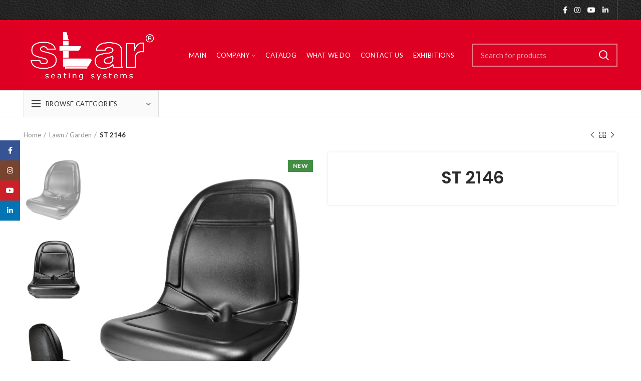

--- FILE ---
content_type: text/html; charset=UTF-8
request_url: https://www.starkoltuk.com.tr/starseat/lawn-garden/st-2146-lawn-mover-seats-plastics-frame-seat-gator-seat-john-deere-compact-tractor/
body_size: 935452
content:
<!DOCTYPE html>
<!-- Google tag (gtag.js) --> <script async src="https://www.googletagmanager.com/gtag/js?id=AW-1029909653"></script> <script> window.dataLayer = window.dataLayer || []; function gtag(){dataLayer.push(arguments);} gtag('js', new Date()); gtag('config', 'AW-1029909653'); </script> 
<html lang="en-US">
<head>
	<!-- Google Tag Manager -->
<script>(function(w,d,s,l,i){w[l]=w[l]||[];w[l].push({'gtm.start':
new Date().getTime(),event:'gtm.js'});var f=d.getElementsByTagName(s)[0],
j=d.createElement(s),dl=l!='dataLayer'?'&l='+l:'';j.async=true;j.src=
'https://www.googletagmanager.com/gtm.js?id='+i+dl;f.parentNode.insertBefore(j,f);
})(window,document,'script','dataLayer','GTM-W8W7KR');</script>
<!-- End Google Tag Manager -->
	
	<meta charset="UTF-8">
	<meta name="viewport" content="width=device-width, initial-scale=1.0, maximum-scale=1.0, user-scalable=no">
	<link rel="profile" href="http://gmpg.org/xfn/11">
	<link rel="pingback" href="https://www.starkoltuk.com.tr/xmlrpc.php">

	<title>ST 2146 &#8211; STAR SEATING SYSTEMS &#8211; AKKOMSAN OTOMOTIV</title><style id="rocket-critical-css">.vc_row:after,.vc_row:before{content:" ";display:table}.vc_row:after{clear:both}.vc_column_container{width:100%}.vc_row{margin-left:-15px;margin-right:-15px}.vc_col-sm-12,.vc_col-sm-3,.vc_col-sm-4,.vc_col-sm-6,.vc_col-sm-8{position:relative;min-height:1px;padding-left:15px;padding-right:15px;-webkit-box-sizing:border-box;-moz-box-sizing:border-box;box-sizing:border-box}@media (min-width:768px){.vc_col-sm-12,.vc_col-sm-3,.vc_col-sm-4,.vc_col-sm-6,.vc_col-sm-8{float:left}.vc_col-sm-12{width:100%}.vc_col-sm-8{width:66.66666667%}.vc_col-sm-6{width:50%}.vc_col-sm-4{width:33.33333333%}.vc_col-sm-3{width:25%}}.wpb_text_column :last-child,.wpb_text_column p:last-child{margin-bottom:0}.wpb_content_element{margin-bottom:35px}.vc_parallax{position:relative;overflow:hidden}.vc_parallax>*{position:relative;z-index:1}.vc_parallax .vc_parallax-inner{position:absolute;left:0;right:0;top:0;background-attachment:scroll;background-color:transparent;background-image:inherit;background-size:cover;z-index:0;background-position:50% 0}.vc_row.vc_row-flex{box-sizing:border-box;display:-webkit-box;display:-webkit-flex;display:-ms-flexbox;display:flex;-webkit-flex-wrap:wrap;-ms-flex-wrap:wrap;flex-wrap:wrap}.vc_row.vc_row-flex>.vc_column_container{display:-webkit-box;display:-webkit-flex;display:-ms-flexbox;display:flex}.vc_row.vc_row-flex>.vc_column_container>.vc_column-inner{-webkit-box-flex:1;-webkit-flex-grow:1;-ms-flex-positive:1;flex-grow:1;display:-webkit-box;display:-webkit-flex;display:-ms-flexbox;display:flex;-webkit-box-orient:vertical;-webkit-box-direction:normal;-webkit-flex-direction:column;-ms-flex-direction:column;flex-direction:column;z-index:1}@media (-ms-high-contrast:active),(-ms-high-contrast:none){.vc_row.vc_row-flex>.vc_column_container>.vc_column-inner>*{min-height:1em}}.vc_row.vc_row-flex::after,.vc_row.vc_row-flex::before{display:none}.vc_row.vc_row-o-equal-height>.vc_column_container{-webkit-box-align:stretch;-webkit-align-items:stretch;-ms-flex-align:stretch;align-items:stretch}.vc_row.vc_row-o-content-middle>.vc_column_container>.vc_column-inner{-webkit-box-pack:center;-webkit-justify-content:center;-ms-flex-pack:center;justify-content:center}.vc_column-inner::after,.vc_column-inner::before{content:" ";display:table}.vc_column-inner::after{clear:both}.vc_row.vc_column-gap-3{margin-left:-16.5px;margin-right:-16.5px}.vc_row.vc_column-gap-3>.vc_column_container{padding:1.5px}.vc_row.vc_column-gap-20{margin-left:-25px;margin-right:-25px}.vc_row.vc_column-gap-20>.vc_column_container{padding:10px}.vc_column_container{padding-left:0;padding-right:0}.vc_column_container>.vc_column-inner{box-sizing:border-box;padding-left:15px;padding-right:15px;width:100%}.vc_col-has-fill>.vc_column-inner,.vc_row-has-fill+.vc_row>.vc_column_container>.vc_column-inner,.vc_row-has-fill>.vc_column_container>.vc_column-inner{padding-top:35px}.vc_row.vc_row-o-equal-height>.vc_column_container{-webkit-box-align:stretch;-webkit-align-items:stretch;-ms-flex-align:stretch;align-items:stretch}.vc_btn3-container{display:block;margin-bottom:21.73913043px;max-width:100%}.vc_btn3-container.vc_btn3-inline{display:inline-block;vertical-align:top}.vc_general.vc_btn3{display:inline-block;margin-bottom:0;text-align:center;vertical-align:middle;background-image:none;background-color:transparent;color:#5472d2;border:1px solid transparent;box-sizing:border-box;word-wrap:break-word;text-decoration:none;position:relative;top:0;line-height:normal;-webkit-box-shadow:none;-moz-box-shadow:none;box-shadow:none;font-size:14px;padding-top:14px;padding-bottom:14px;padding-left:20px;padding-right:20px}.vc_btn3.vc_btn3-style-classic{border-color:rgba(0,0,0,.1) rgba(0,0,0,.1) rgba(0,0,0,.1)}.vc_btn3.vc_btn3-shape-square{border-radius:0}.vc_btn3.vc_btn3-size-lg{font-size:16px;padding-top:18px;padding-bottom:18px;padding-left:25px;padding-right:25px}.vc_btn3.vc_btn3-color-black{color:#fff;background-color:#2a2a2a}.vc_separator{display:-webkit-box;display:-webkit-flex;display:-ms-flexbox;display:flex;-webkit-box-orient:horizontal;-webkit-box-direction:normal;-webkit-flex-direction:row;-ms-flex-direction:row;flex-direction:row;-webkit-flex-wrap:nowrap;-ms-flex-wrap:nowrap;flex-wrap:nowrap;-webkit-box-align:center;-webkit-align-items:center;-ms-flex-align:center;align-items:center}.vc_separator .vc_sep_holder{height:1px;position:relative;-webkit-box-flex:1;-webkit-flex:1 1 auto;-ms-flex:1 1 auto;flex:1 1 auto;min-width:10%}.vc_separator .vc_sep_holder .vc_sep_line{height:1px;border-top:1px solid #ebebeb;display:block;position:relative;top:1px;width:100%}.vc_separator.vc_sep_dotted .vc_sep_line{border-top-style:dotted}.vc_separator.vc_separator_no_text:not(.vc_sep_shadow) .vc_sep_holder_l{width:100%}.vc_separator.vc_separator_no_text:not(.vc_sep_shadow) .vc_sep_holder_r{display:none}.vc_separator.vc_sep_color_grey .vc_sep_line{border-color:#ebebeb}.vc_sep_width_100{width:100%}.vc_sep_pos_align_center{margin-left:auto;margin-right:auto}.wpb_single_image a{border:none;outline:0}.wpb_single_image img{height:auto;max-width:100%;vertical-align:top}.wpb_single_image .vc_single_image-wrapper{display:inline-block;vertical-align:top;max-width:100%}.wpb_single_image.vc_align_left{text-align:left}.wpb_single_image .vc_figure{display:inline-block;vertical-align:top;margin:0;max-width:100%}@-ms-viewport{width:device-width}html{-ms-overflow-style:scrollbar}.container{width:100%;padding-right:15px;padding-left:15px;margin-right:auto;margin-left:auto}.container-fluid{width:100%;padding-right:15px;padding-left:15px;margin-right:auto;margin-left:auto}.row{display:-ms-flexbox;display:flex;-ms-flex-wrap:wrap;flex-wrap:wrap;margin-right:-15px;margin-left:-15px}.col-12,.col-6,.col-lg-12,.col-lg-3,.col-lg-6,.col-lg-9,.col-md-12,.col-md-3,.col-md-4,.col-md-6,.col-sm-4{position:relative;width:100%;min-height:1px;padding-right:15px;padding-left:15px}.col-6{-ms-flex:0 0 50%;flex:0 0 50%;max-width:50%}.col-12{-ms-flex:0 0 100%;flex:0 0 100%;max-width:100%}@media (min-width:576px){.col-sm-4{-ms-flex:0 0 33.333333%;flex:0 0 33.333333%;max-width:33.333333%}}@media (min-width:769px){.col-md-3{-ms-flex:0 0 25%;flex:0 0 25%;max-width:25%}.col-md-4{-ms-flex:0 0 33.333333%;flex:0 0 33.333333%;max-width:33.333333%}.col-md-6{-ms-flex:0 0 50%;flex:0 0 50%;max-width:50%}.col-md-12{-ms-flex:0 0 100%;flex:0 0 100%;max-width:100%}}@media (min-width:1025px){.col-lg-3{-ms-flex:0 0 25%;flex:0 0 25%;max-width:25%}.col-lg-6{-ms-flex:0 0 50%;flex:0 0 50%;max-width:50%}.col-lg-9{-ms-flex:0 0 75%;flex:0 0 75%;max-width:75%}.col-lg-12{-ms-flex:0 0 100%;flex:0 0 100%;max-width:100%}.order-lg-first{-ms-flex-order:-1;order:-1}.order-lg-last{-ms-flex-order:13;order:13}}.align-items-start{-ms-flex-align:start!important;align-items:flex-start!important}a,b,body,div,dl,dt,figure,form,h1,h2,h3,h4,h6,header,html,i,img,li,nav,p,span,strong,table,tbody,td,tr,ul{margin:0;padding:0;border:0;vertical-align:baseline;font:inherit;font-size:100%}*,:after,:before{box-sizing:border-box}html{line-height:1}ul{list-style:none}td{vertical-align:middle;text-align:left;font-weight:400}a img{border:none}figure,header,nav{display:block}a,button,input{touch-action:manipulation}button,input{margin:0;color:inherit;font:inherit}button{overflow:visible}button{-webkit-appearance:button}button::-moz-focus-inner,input::-moz-focus-inner{padding:0;border:0}html{-ms-text-size-adjust:100%;-webkit-text-size-adjust:100%;font-family:sans-serif}body{overflow-x:hidden;margin:0;background-color:#FFF;color:#777;text-rendering:optimizeLegibility;font-size:14px;-webkit-font-smoothing:antialiased;-moz-osx-font-smoothing:grayscale;line-height:1.6}p{margin-bottom:20px}a{color:#3f3f3f;text-decoration:none}h3 a{color:inherit;font-family:inherit}h1{font-size:28px}h2{font-size:24px}h3{font-size:22px}h4{font-size:18px}h6{font-size:12px}dl{margin-bottom:20px}b,strong{font-weight:600}img{max-width:100%;height:auto;border:0;vertical-align:middle}ul{line-height:1.4}i.fa:before{margin-right:1px;margin-left:1px}.text-center{text-align:center}.text-left{text-align:left}.text-larger{font-size:110%}.color-scheme-light{color:rgba(255,255,255,.8)}.color-scheme-light a{color:rgba(255,255,255,.9)}.color-scheme-dark{color:#777}.color-scheme-dark a{color:#3f3f3f}.color-scheme-dark .title,.color-scheme-dark h3,.color-scheme-dark h4{color:#2d2a2a}.wd-fill{position:absolute;top:0;right:0;bottom:0;left:0}.reset-mb-10>:last-child{margin-bottom:0}.woodmart-spacing-0{margin-right:0;margin-left:0}.woodmart-spacing-0>div{margin-bottom:0;padding-right:0;padding-left:0}.woodmart-spacing-30{margin-right:-15px;margin-left:-15px}.woodmart-spacing-30>div{margin-bottom:30px;padding-right:15px;padding-left:15px}.gallery{margin-left:-15px;margin-right:-15px}.gallery .gallery-item{padding-left:15px;padding-right:15px}@-webkit-keyframes wd-fadeIn{from{opacity:0}to{opacity:1}}@keyframes wd-fadeIn{from{opacity:0}to{opacity:1}}@-webkit-keyframes wd-fadeOutLeftShort{from{-webkit-transform:none;transform:none}to{-webkit-transform:translate3d(-20px,0,0);transform:translate3d(-20px,0,0)}}@keyframes wd-fadeOutLeftShort{from{-webkit-transform:none;transform:none}to{-webkit-transform:translate3d(-20px,0,0);transform:translate3d(-20px,0,0)}}@-webkit-keyframes wd-fadeInBottomShort{from{-webkit-transform:translate3d(0,20px,0);transform:translate3d(0,20px,0)}to{-webkit-transform:none;transform:none}}@keyframes wd-fadeInBottomShort{from{-webkit-transform:translate3d(0,20px,0);transform:translate3d(0,20px,0)}to{-webkit-transform:none;transform:none}}@-webkit-keyframes wd-fadeOutUpBig{from{-webkit-transform:none;transform:none}to{-webkit-transform:translate3d(0,-100%,0);transform:translate3d(0,-100%,0)}}@keyframes wd-fadeOutUpBig{from{-webkit-transform:none;transform:none}to{-webkit-transform:translate3d(0,-100%,0);transform:translate3d(0,-100%,0)}}.website-wrapper{position:relative;overflow:hidden;background-color:#FFF}.main-page-wrapper{margin-top:-40px;padding-top:40px;background-color:#FFF}.site-content{margin-bottom:40px}.whb-header{margin-bottom:40px}.whb-flex-row{display:flex;align-items:center;flex-direction:row;flex-wrap:nowrap;justify-content:space-between}.whb-column{display:flex;align-items:center;flex-direction:row}.whb-col-left,.whb-mobile-left{justify-content:flex-start;margin-left:-10px}.whb-col-right,.whb-mobile-right{justify-content:flex-end;margin-right:-10px}.whb-col-mobile{flex:1 1 auto;justify-content:center;margin-right:-10px;margin-left:-10px}.whb-flex-flex-middle .whb-col-center{flex:1 1 0%}.whb-general-header .whb-mobile-left,.whb-general-header .whb-mobile-right{flex:1 1 0%}.whb-with-shadow{box-shadow:0 1px 8px rgba(0,0,0,.1)}.whb-main-header{position:relative;top:0;right:0;left:0;z-index:390;backface-visibility:hidden;-webkit-backface-visibility:hidden}.whb-clone{position:fixed;z-index:391;visibility:hidden;opacity:0;-webkit-animation:wd-fadeOutUpBig .1s ease;animation:wd-fadeOutUpBig .1s ease}.whb-clone .whb-flex-row{border:none}.whb-clone .woodmart-navigation.main-nav{text-align:center}.whb-sticky-shadow+.whb-clone{box-shadow:0 1px 3px rgba(0,0,0,.1)}.whb-sticky-shadow+.whb-clone .whb-row{border-bottom:none}.whb-color-dark:not(.whb-with-bg){background-color:#FFF}.woodmart-logo{display:inline-block}.woodmart-logo img{padding-top:5px;padding-bottom:5px;-webkit-transform:translateZ(0);transform:translateZ(0);backface-visibility:hidden;-webkit-backface-visibility:hidden;perspective:800px;-webkit-perspective:800px}.menu-opener{display:flex;align-items:center;flex-direction:row;justify-content:space-between;padding-top:10px;padding-right:15px;padding-bottom:10px;padding-left:15px;min-width:270px;max-width:320px;height:50px;color:#333;font-weight:600;font-size:14px;line-height:1}.menu-opener .woodmart-burger{margin-right:10px}.menu-opener .woodmart-burger{flex:0 0 auto;position:relative;margin-top:6px;margin-bottom:6px}.menu-opener .woodmart-burger,.menu-opener .woodmart-burger::after,.menu-opener .woodmart-burger::before{display:inline-block;width:18px;height:2px;background-color:currentColor}.menu-opener .woodmart-burger::after,.menu-opener .woodmart-burger::before{content:"";position:absolute;left:0}.menu-opener .woodmart-burger::before{top:-6px}.menu-opener .woodmart-burger::after{top:6px}.menu-opener .menu-open-label{flex:1 1 auto;margin-right:10px;text-transform:uppercase;letter-spacing:.4px}.menu-opener .arrow-opener{font-style:normal;font-size:16px;backface-visibility:hidden;-webkit-backface-visibility:hidden}.menu-opener .arrow-opener:after{content:"\f128";font-family:woodmart-font}.header-categories-nav .header-categories-nav-wrap{position:relative}.header-categories-nav .categories-menu-dropdown{position:absolute;top:100%;right:0;left:0;z-index:299;visibility:hidden;opacity:0;-webkit-transform:translateY(15px) translateZ(0);transform:translateY(15px) translateZ(0)}.header-categories-nav .categories-menu-dropdown .menu{border-top:none}.header-categories-nav .categories-menu-dropdown .item-level-0>a{font-size:14px}.wd-tools-element{position:relative}.wd-tools-element>a{display:flex;align-items:center;flex-direction:row;justify-content:center;height:40px;color:#333;font-weight:400;line-height:1}.wd-tools-element .wd-tools-icon{position:relative;font-weight:400;font-size:0}.wd-tools-element .wd-tools-text{margin-left:8px;vertical-align:middle;text-transform:uppercase;white-space:nowrap;font-weight:600;font-size:13px}.whb-color-light .wd-tools-element>a{color:#FFF}.whb-column .woodmart-search-form{flex:1 1 auto}.whb-column .woodmart-search-form input[type=text]{min-width:290px}.search-style-with-bg.searchform input[type=text]{background-color:#FFF}.search-style-with-bg.searchform .searchsubmit{right:0;width:52px;color:#FFF}.search-style-with-bg.searchform .searchsubmit:before{border-color:rgba(255,255,255,.4);border-left-color:#FFF}.woodmart-burger-icon .woodmart-burger{position:relative;margin-top:6px;margin-bottom:6px}.woodmart-burger-icon .woodmart-burger,.woodmart-burger-icon .woodmart-burger::after,.woodmart-burger-icon .woodmart-burger::before{display:inline-block;width:18px;height:2px;background-color:currentColor}.woodmart-burger-icon .woodmart-burger::after,.woodmart-burger-icon .woodmart-burger::before{content:"";position:absolute;left:0}.woodmart-burger-icon .woodmart-burger::before{top:-6px}.woodmart-burger-icon .woodmart-burger::after{top:6px}.whb-divider-element:before{content:"";display:block;height:18px;border-right-width:1px;border-right-style:solid}.whb-color-light .whb-divider-element:before{border-color:rgba(255,255,255,.25)}.whb-col-right .whb-divider-element:last-child{padding-right:10px}.whb-text-element{flex:1 1 auto}.whb-top-bar .whb-text-element{font-size:12px;line-height:1.2}.whb-color-light .whb-text-element{color:rgba(255,255,255,.8)}table{margin-bottom:35px;width:100%;border-spacing:0;border-collapse:collapse;font-size:14px;line-height:1.4}table td{padding:15px 12px;border:none;border-bottom:1px solid #E6E6E6;text-align:left;font-weight:inherit}.searchform{position:relative}.searchform input[type=text]{padding-right:50px;height:46px;font-size:15px}.searchform input[type=text]::-ms-clear{display:none}.searchform .searchsubmit{position:absolute;top:0;right:2px;bottom:0;padding:0;width:50px;border:none;background-color:transparent;color:#777;font-weight:400;font-size:0}.searchform .searchsubmit:after{position:absolute;top:50%;left:50%;display:inline-block;margin-top:-10px;margin-left:-10px;width:20px;font-size:20px;line-height:20px;content:"\f125";font-family:woodmart-font}.searchform .searchsubmit:before{position:absolute;top:50%;left:50%;visibility:hidden;margin-top:-9px;margin-left:-9px;opacity:0;content:"";display:inline-block;width:18px;height:18px;border:1px solid #BBB;border-left-color:#000;border-radius:50%;vertical-align:middle}.search-results-wrapper{position:relative}.search-results-wrapper .woodmart-scroll{position:absolute;top:100%;right:0;left:0;z-index:1000;width:auto;height:auto;background-color:#FFF;box-shadow:0 0 3px rgba(0,0,0,.15)}.search-results-wrapper .woodmart-scroll .woodmart-search-results{position:relative;max-height:50vh}.search-results-wrapper .woodmart-scroll .woodmart-scroll-pane{z-index:1002}.autocomplete-suggestions{position:relative!important;z-index:1001!important;display:flex;align-items:stretch;flex-direction:row;flex-wrap:wrap;margin-top:0;margin-bottom:-1px;margin-right:-1px;max-width:none!important;max-height:none!important;width:auto!important;-webkit-animation:wd-fadeInBottomShort .2s ease both;animation:wd-fadeInBottomShort .2s ease both}.woodmart-search-loader{z-index:1002;display:flex;align-items:center;justify-content:center;visibility:hidden;background-color:rgba(255,255,255,.8);opacity:0}.woodmart-search-loader:after{content:"";display:inline-block;width:32px;height:32px;border:1px solid #BBB;border-left-color:#000;border-radius:50%;vertical-align:middle}.btn,[type=submit],button{padding:12px 20px;font-size:13px;line-height:18px;background-color:#F3F3F3;color:#3E3E3E;position:relative;display:inline-flex;align-items:center;justify-content:center;outline:0;border-width:0;border-style:solid;border-color:transparent;border-radius:0;box-shadow:none;vertical-align:middle;text-align:center;text-decoration:none;text-transform:uppercase;text-shadow:none;letter-spacing:.3px;font-weight:600}.btn i{margin-left:3px}.btn.btn-color-black{background-color:#212121;color:#FFF}.btn.btn-color-primary{color:#FFF}.btn-size-default{padding:12px 20px;font-size:13px;line-height:18px}.btn-size-large{padding:14px 28px;font-size:14px;line-height:20px}.btn.btn-full-width{width:100%}.scrollToTop{position:fixed;right:20px;bottom:20px;z-index:350;width:50px;height:50px;border-radius:50%;background-color:rgba(255,255,255,.9);box-shadow:0 0 5px rgba(0,0,0,.17);color:#333;text-align:center;font-size:0;opacity:0;backface-visibility:hidden;-webkit-backface-visibility:hidden;-webkit-transform:translateX(100%);transform:translateX(100%)}.scrollToTop:after{display:inline-block;font-weight:600;font-size:16px;line-height:50px;content:"\f112";font-family:woodmart-font}.btn[class*=btn-icon] i{margin:0}.btn.btn-icon-pos-right{flex-direction:row}.btn.btn-icon-pos-right .wd-btn-icon{margin-left:5px}.item-with-label>a{position:relative}span.menu-label{color:#FFF;letter-spacing:.3px;font-weight:600;font-size:9px;line-height:12px}.menu-label{position:absolute;bottom:85%;z-index:1;display:inline-block;margin-left:-20px;padding:2px 4px;vertical-align:middle;text-transform:uppercase;white-space:nowrap}.menu-label:before{content:"";position:absolute;top:100%;left:10px;width:0;height:0;border-style:solid;border-top-width:4px;border-bottom-width:0;border-right-width:7px;border-left-width:0;border-top-color:transparent;border-left-color:transparent!important;border-right-color:transparent!important;border-bottom-color:transparent!important}.menu-label-red{background-color:#D41212}.menu-label-red:before{border-color:#D41212}.sub-menu-dropdown{position:absolute;top:100%;left:0;z-index:380;background-color:#FFF;background-position:bottom right;background-clip:border-box;background-repeat:no-repeat;text-align:left;box-shadow:0 0 3px rgba(0,0,0,.15)}.sub-menu-dropdown>.container>p{display:none}.menu-simple-dropdown .sub-menu-dropdown{padding-top:10px;padding-bottom:10px;width:200px}.menu-simple-dropdown .sub-menu-dropdown>.container{padding:0;width:auto}.menu-simple-dropdown li{position:relative;display:block;margin-bottom:0}.menu-simple-dropdown li a{position:relative;display:block;padding-top:10px;padding-right:22px;padding-bottom:10px;padding-left:22px;word-break:break-word;font-size:14px;line-height:20px}.menu-simple-dropdown li:last-child>a{border-bottom:none}.menu-item-design-sized .sub-menu-dropdown{padding-top:30px;padding-right:35px;padding-left:35px}.menu-item-design-sized .sub-menu-dropdown>.container{padding:0;width:auto}.menu-item-design-full-width .sub-menu-dropdown{padding-top:30px;width:100vw}.woodmart-navigation .menu{display:inline-flex;align-items:center;flex-direction:row;flex-wrap:wrap}.woodmart-navigation .menu li a i{margin-right:7px;font-size:115%}.woodmart-navigation .category-icon{display:inline-block;margin-right:7px;max-height:18px}.woodmart-navigation .item-level-0>a{display:flex;align-items:center;flex-direction:row;padding-right:10px;padding-left:10px;text-transform:uppercase;letter-spacing:.2px;line-height:1}.woodmart-navigation .item-level-0>a .menu-label{left:calc(100% - 30px);margin-left:0}.woodmart-navigation .item-level-0.menu-item-has-children{position:relative}.woodmart-navigation .item-level-0.menu-item-has-children>a{position:relative}.woodmart-navigation .item-level-0.menu-item-has-children>a:after{margin-left:4px;color:rgba(82,82,82,.45);font-weight:400;font-style:normal;font-size:100%;content:"\f128";font-family:woodmart-font}.woodmart-navigation .item-level-0.menu-item-has-children>a .menu-label{left:calc(100% - 38px)}.woodmart-navigation.menu-left{text-align:left}.main-nav{flex:1 1 auto}.main-nav .item-level-0>a{height:40px;font-weight:600;font-size:13px}.vertical-navigation{position:relative}.vertical-navigation .menu{display:flex;align-items:stretch;flex-direction:column;border:1px solid rgba(129,129,129,.2);background-color:#FFF}.vertical-navigation .item-level-0{display:block;margin-bottom:0;border-bottom:1px solid rgba(129,129,129,.15)}.vertical-navigation .item-level-0>a{padding:12px 18px;color:#333;text-transform:none;font-weight:600;font-size:14px;line-height:20px}.vertical-navigation .item-level-0.menu-item-has-children:not(.menu-simple-dropdown){position:static}.vertical-navigation .item-level-0.menu-item-has-children>a{padding-right:25px}.vertical-navigation .item-level-0.menu-item-has-children>a:after{position:absolute;top:50%;right:20px;margin-top:-7px;margin-left:0;font-size:14px;line-height:14px;content:"\f127"}.vertical-navigation .item-level-0:last-child{border-bottom:none}.vertical-navigation .sub-menu-dropdown{top:0;left:100%}.vertical-navigation .menu-item-design-full-width .sub-menu-dropdown{padding-top:30px;padding-right:35px;padding-left:35px;width:800px}.vertical-navigation .menu-item-design-full-width .sub-menu-dropdown>.container{padding:0;width:auto}.mobile-nav .searchform{z-index:2;box-shadow:0 -1px 9px rgba(0,0,0,.17)}.mobile-nav .searchform input[type=text]{padding-top:0;padding-bottom:0;padding-right:50px;padding-left:20px;height:70px;border:none;font-weight:600}.mobile-nav .search-results-wrapper .woodmart-scroll{position:static}.mobile-nav .search-results-wrapper .woodmart-scroll-content{max-height:60vh}.site-mobile-menu li{position:relative;display:block}.site-mobile-menu li a{display:flex;align-items:center;flex-direction:row;padding-top:5px;padding-right:20px;padding-bottom:5px;padding-left:20px;min-height:50px;border-bottom:1px solid rgba(129,129,129,.2);color:#2d2a2a;text-transform:uppercase;letter-spacing:.2px;font-weight:600;font-size:13px;line-height:1.3}.site-mobile-menu li a .category-icon{margin-right:7px;max-height:19px}.site-mobile-menu li.menu-item-has-children>a{padding-right:60px}.site-mobile-menu li.menu-item-has-block>a{padding-right:20px}.site-mobile-menu li.menu-item-has-block>.icon-sub-menu{display:none}.site-mobile-menu .sub-menu-dropdown{position:static;visibility:visible;margin:0;padding:0;width:auto;background:0 0;box-shadow:none;opacity:1;-webkit-transform:none;transform:none}.site-mobile-menu .sub-menu-dropdown:after{content:none}.site-mobile-menu .sub-menu-dropdown .container{padding-right:0;padding-left:0;width:auto}.site-mobile-menu .sub-menu{display:none}.site-mobile-menu .sub-menu li a{color:#777;text-transform:none;font-size:14px}.site-mobile-menu .menu-item-has-children:after{content:none}.mobile-nav-tabs{border-bottom:1px solid rgba(129,129,129,.2);background-color:rgba(0,0,0,.04)}.mobile-nav-tabs>ul{display:flex;align-items:stretch;flex-direction:row}.mobile-nav-tabs .mobile-tab-title{position:relative;flex:1 0 50%;padding:18px 15px;max-width:50%;width:50%;color:#909090;text-align:center;text-transform:uppercase;letter-spacing:.3px;font-weight:900;font-size:14px;line-height:1.3}.mobile-nav-tabs .mobile-tab-title:after{content:'';position:absolute;top:100%;left:0;margin-top:-1px;width:0;height:2px}.mobile-nav-tabs .mobile-pages-title:after{right:0;left:auto}.mobile-nav-tabs .active{background-color:rgba(0,0,0,.05);color:#333}.mobile-nav-tabs .active:after{width:100%}.mobile-menu-tab{display:none;-webkit-animation:wd-fadeIn 1s ease;animation:wd-fadeIn 1s ease}.mobile-menu-tab.active{display:block}.icon-sub-menu{position:absolute;top:0;right:0;padding-right:0;width:50px;height:50px;border-left:1px solid rgba(129,129,129,.2);color:#2d2a2a;text-align:center;line-height:50px;backface-visibility:hidden;-webkit-backface-visibility:hidden}.icon-sub-menu:after{display:inline-block;font-weight:700;font-size:12px;content:"\f110";font-family:woodmart-font}input[type=text]{-webkit-appearance:none;-moz-appearance:none;appearance:none}input[type=text]{padding:0 15px;max-width:100%;width:100%;height:42px;border:2px solid rgba(129,129,129,.2);border-radius:0;background-color:transparent;box-shadow:none;vertical-align:middle;font-size:14px}button::-moz-focus-inner,input::-moz-focus-inner{padding:0;border:0}input:-webkit-autofill{border-color:#E6E6E6;-webkit-box-shadow:0 0 0 1000px #FFF inset;-webkit-text-fill-color:#777}.color-scheme-light ::-webkit-input-placeholder{color:rgba(255,255,255,.6)}.color-scheme-light ::-moz-placeholder{color:rgba(255,255,255,.6)}.color-scheme-light :-moz-placeholder{color:rgba(255,255,255,.6)}.color-scheme-light :-ms-input-placeholder{color:rgba(255,255,255,.6)}.woodmart-close-side{position:fixed;top:0;left:0;width:100%;height:100%;z-index:400;opacity:0;visibility:hidden;background-color:rgba(0,0,0,.7)}.woodmart-lazy-load{width:100%;-webkit-transform:translateZ(0);transform:translateZ(0)}.woodmart-lazy-fade{opacity:0}.woodmart-lazy-fade.woodmart-loaded{opacity:1}.wd-cross-button{position:relative;display:inline-block;line-height:30px}.wd-cross-button:after,.wd-cross-button:before{content:" ";position:absolute;top:50%;display:inline-block;margin-top:-1px;width:12px;height:2px;background-color:#000}.wd-cross-button:after{-webkit-transform:rotate(-45deg);transform:rotate(-45deg)}.wd-cross-button:before{-webkit-transform:rotate(45deg);transform:rotate(45deg)}.wd-cross-button[class*=wd-with-text]{color:#2d2a2a;text-decoration:none;text-transform:uppercase;letter-spacing:.3px;font-weight:600;font-size:13px}.wd-cross-button.wd-with-text-left{padding-right:18px}.wd-cross-button.wd-with-text-left:after,.wd-cross-button.wd-with-text-left:before{right:0}.wd-cross-button.wd-size-s[class*=wd-with-text]:after,.wd-cross-button.wd-size-s[class*=wd-with-text]:before{width:10px}.wd-cross-button.wd-size-s.wd-with-text-left{padding-right:16px}.woodmart-toolbar{position:fixed;right:0;bottom:0;left:0;z-index:350;display:flex;align-items:center;justify-content:space-between;overflow-x:auto;overflow-y:hidden;-webkit-overflow-scrolling:touch;padding:5px;height:55px;background-color:#FFF;box-shadow:0 0 9px rgba(0,0,0,.12)}.woodmart-toolbar>div{flex:1 0 20%}.woodmart-toolbar>div a{height:45px}.woodmart-toolbar.woodmart-toolbar-label-show>div a{position:relative;padding-bottom:15px}.woodmart-toolbar.woodmart-toolbar-label-show .woodmart-toolbar-label{display:block}.woodmart-toolbar-label{position:absolute;right:10px;bottom:5px;left:10px;display:none;overflow:hidden;text-align:center;text-overflow:ellipsis;white-space:nowrap;font-weight:600;font-size:11px;line-height:1}.woodmart-scroll{position:relative;flex:1 1 auto;overflow:hidden;width:100%;height:100%}.woodmart-scroll .woodmart-scroll-content{position:absolute;top:0;right:0;bottom:0;left:0;overflow:auto;overflow-x:hidden;-webkit-overflow-scrolling:touch}.woodmart-scroll .woodmart-scroll-content::-webkit-scrollbar{display:none}.has-scrollbar>.woodmart-scroll-content::-webkit-scrollbar{display:block}.woodmart-scroll-pane{position:absolute;top:0;right:0;bottom:0;visibility:hidden\9;width:3px;background:rgba(0,0,0,.15);opacity:0}.woodmart-scroll-pane>.woodmart-scroll-slider{position:relative;margin:0;background:rgba(0,0,0,.25)}button::-moz-focus-inner{padding:0;border:0}.vc_row.vc_row-flex>.vc_column_container>.vc_column-inner{z-index:auto}body .woodmart-bg-right-bottom{background-position:right bottom!important}body .woodmart-bg-center-center{background-position:center center!important}body .woodmart-bg-center-bottom{background-position:center bottom!important}.owl-carousel{position:relative;z-index:1;width:100%}.owl-carousel .owl-stage{position:relative;-ms-touch-action:pan-Y}.owl-carousel .owl-stage:after{content:".";display:block;clear:both;visibility:hidden;height:0;line-height:0}.owl-carousel .owl-stage-outer{position:relative;overflow:hidden;-webkit-transform:translate3d(0,0,0)}.owl-carousel .owl-item{-webkit-transform:translate3d(0,0,0);-moz-transform:translate3d(0,0,0);-ms-transform:translate3d(0,0,0);-webkit-backface-visibility:hidden;-moz-backface-visibility:hidden;-ms-backface-visibility:hidden}.owl-carousel .owl-item{position:relative;float:left;min-height:1px;-webkit-backface-visibility:hidden;-webkit-touch-callout:none}.owl-carousel .owl-dots.disabled,.owl-carousel .owl-nav.disabled{display:none}.owl-carousel.owl-loaded{display:block}.owl-dots{margin-top:5px;text-align:center}.owl-dots .owl-dot{display:inline-block;margin-top:10px}.owl-dots .owl-dot span{display:block;margin:5px;width:10px;height:10px;border:2px solid rgba(0,0,0,.2);border-radius:50%}.owl-dots .owl-dot.active span{border-color:#3E3E3E;background-color:#3E3E3E}.owl-nav{font-size:0}.owl-nav>div{position:absolute;top:50%;z-index:250;display:inline-flex;align-items:center;flex-direction:row;justify-content:center;visibility:hidden;margin-top:-25px;padding:0;width:50px;height:50px;color:rgba(0,0,0,.8);text-align:center;opacity:0;backface-visibility:hidden;-webkit-backface-visibility:hidden}.owl-nav>div:after{display:inline-block;font-size:24px;line-height:24px;backface-visibility:hidden;-webkit-backface-visibility:hidden}.owl-nav>div[class*=prev]{padding-right:2px;-webkit-transform:translateX(-30px);transform:translateX(-30px)}.owl-nav>div[class*=prev]:after{content:"\f111";font-family:woodmart-font}.owl-nav>div[class*=next]{padding-left:2px;-webkit-transform:translateX(30px);transform:translateX(30px)}.owl-nav>div[class*=next]:after{content:"\f110";font-family:woodmart-font}.owl-nav>div[class*=prev]{left:0}.owl-nav>div[class*=next]{right:0}.woodmart-carousel-spacing-0 .owl-nav>div[class*=prev]{left:-50px}.woodmart-carousel-spacing-0 .owl-nav>div[class*=next]{right:-50px}.woodmart-carousel-spacing-6 .owl-nav>div[class*=prev]{left:-47px}.woodmart-carousel-spacing-6 .owl-nav>div[class*=next]{right:-47px}.woodmart-carousel-spacing-30 .owl-nav>div[class*=prev]{left:-35px}.woodmart-carousel-spacing-30 .owl-nav>div[class*=next]{right:-35px}.woodmart-carousel-spacing-0{margin-right:0;margin-left:0}.woodmart-carousel-spacing-0 .owl-item{padding-right:0;padding-left:0}.woodmart-carousel-spacing-6{margin-right:-3px;margin-left:-3px}.woodmart-carousel-spacing-6 .owl-item{padding-right:3px;padding-left:3px}.woodmart-carousel-spacing-30{margin-right:-15px;margin-left:-15px}.woodmart-carousel-spacing-30 .owl-item{padding-right:15px;padding-left:15px}.owl-loaded:after,.owl-loaded:before{content:"";position:absolute;top:0;bottom:0;width:50px}.owl-loaded:before{right:-50px}.owl-loaded:after{left:-50px}.slider-type-product{margin-bottom:35px}.slider-type-product .owl-stage-outer{padding-top:3px;padding-bottom:3px}.slider-type-product .product-grid-item{margin-bottom:0}.pswp{position:absolute;top:0;left:0;z-index:1500;display:none;overflow:hidden;width:100%;height:100%;outline:0;-webkit-text-size-adjust:100%;touch-action:none;-webkit-backface-visibility:hidden}.pswp *{box-sizing:border-box}.pswp__bg{position:absolute;top:0;left:0;width:100%;height:100%;background:#000;opacity:0;-webkit-backface-visibility:hidden;will-change:opacity}.pswp__scroll-wrap{position:absolute;top:0;left:0;overflow:hidden;width:100%;height:100%}.pswp__container{position:absolute;top:0;right:0;bottom:0;left:0;touch-action:none}.pswp__container{-webkit-touch-callout:none}.pswp__bg{will-change:opacity}.pswp__container{-webkit-backface-visibility:hidden;will-change:transform}.pswp__item{position:absolute;top:0;right:0;bottom:0;left:0;overflow:hidden}.pswp__button{width:44px;height:44px;position:relative;background:0 0;overflow:visible;-webkit-appearance:none;display:block;border:0;padding:0;margin:0;float:right;opacity:.75;box-shadow:none}.pswp__button::-moz-focus-inner{padding:0;border:0}.pswp__button,.pswp__button--arrow--left:before,.pswp__button--arrow--right:before{background:url(https://www.starkoltuk.com.tr/wp-content/themes/woodmart/images/default-skin.png) 0 0 no-repeat;background-size:264px 88px;width:44px;height:44px}.pswp__button--close{background-position:0 -44px}.pswp__button--share{background-position:-44px -44px}.pswp__button--fs{display:none}.pswp__button--zoom{display:none;background-position:-88px 0}.pswp__button--arrow--left,.pswp__button--arrow--right{background:0 0;top:50%;margin-top:-50px;width:70px;height:100px;position:absolute}.pswp__button--arrow--left{left:0}.pswp__button--arrow--right{right:0}.pswp__button--arrow--left:before,.pswp__button--arrow--right:before{content:'';top:35px;background-color:rgba(0,0,0,.3);height:30px;width:32px;position:absolute}.pswp__button--arrow--left:before{left:6px;background-position:-138px -44px}.pswp__button--arrow--right:before{right:6px;background-position:-94px -44px}.pswp__share-modal{display:block;background:rgba(0,0,0,.5);width:100%;height:100%;top:0;left:0;padding:10px;position:absolute;z-index:1600;opacity:0;-webkit-backface-visibility:hidden;will-change:opacity}.pswp__share-modal--hidden{display:none}.pswp__share-tooltip{z-index:1620;position:absolute;background:#FFF;top:56px;border-radius:2px;display:block;width:auto;right:44px;box-shadow:0 2px 5px rgba(0,0,0,.25);-webkit-transform:translateY(6px);transform:translateY(6px);-webkit-backface-visibility:hidden;will-change:transform}.pswp__counter{position:absolute;left:0;top:0;height:44px;font-size:13px;line-height:44px;color:#FFF;opacity:.75;padding:0 10px}.pswp__caption{position:absolute;left:0;bottom:0;width:100%;min-height:44px}.pswp__caption__center{text-align:left;max-width:420px;margin:0 auto;font-size:13px;padding:10px;line-height:20px;color:#CCC}.pswp__preloader{width:44px;height:44px;position:absolute;top:0;left:50%;margin-left:-22px;opacity:0;will-change:opacity;direction:ltr}.pswp__preloader__icn{width:20px;height:20px;margin:12px}@media screen and (max-width:1024px){.pswp__preloader{position:relative;left:auto;top:auto;margin:0;float:right}}.pswp__ui{-webkit-font-smoothing:auto;visibility:visible;opacity:1;z-index:1550}.pswp__top-bar{position:absolute;left:0;top:0;height:44px;width:100%}.pswp__caption,.pswp__top-bar{-webkit-backface-visibility:hidden;will-change:opacity}.pswp__caption,.pswp__top-bar{background-color:rgba(0,0,0,.5)}.pswp__ui--hidden .pswp__button--arrow--left,.pswp__ui--hidden .pswp__button--arrow--right,.pswp__ui--hidden .pswp__caption,.pswp__ui--hidden .pswp__top-bar{opacity:.001}.title-wrapper{margin-bottom:30px}.title-wrapper .title{display:block;margin-bottom:0}.title-wrapper .liner-continer{position:relative;margin-bottom:10px}.title-wrapper .left-line,.title-wrapper .right-line{display:none}.title-wrapper>div:last-child{margin-bottom:0}.woodmart-title-size-small .woodmart-title-container{font-size:18px}.woodmart-title-style-bordered .liner-continer{display:flex;align-items:center;flex-direction:row}.woodmart-title-style-bordered .title{padding-right:20px;padding-left:20px}.woodmart-title-style-bordered .left-line,.woodmart-title-style-bordered .right-line{display:block;flex:1 1 auto;border-bottom:1px solid}.woodmart-title-style-bordered.text-left .left-line{display:none}.woodmart-title-style-bordered.text-left .title{padding-left:0}.woodmart-social-icons{vertical-align:middle;font-size:0}.woodmart-social-icons .woodmart-social-icon{display:inline-block;margin:4px;text-align:center;font-size:0}.woodmart-social-icons i{vertical-align:middle}.icons-design-default .woodmart-social-icon{margin:0!important;padding:6px;width:auto!important;height:auto!important;color:rgba(0,0,0,.6)!important}.icons-design-default .woodmart-social-icon i{line-height:1!important}.icons-design-default.color-scheme-light .woodmart-social-icon{color:#FFF!important}.icons-design-colored .woodmart-social-icon{color:#FFF!important}.icons-design-colored .social-facebook{background-color:#365493}.icons-design-colored .social-instagram{background-color:#774430}.icons-design-colored .social-youtube{background-color:#CB2027}.icons-design-colored .social-linkedin{background-color:#0274B3}.icons-size- .woodmart-social-icon,.icons-size-small .woodmart-social-icon{width:30px;height:30px}.woodmart-social-icons.icons-size- i,.woodmart-social-icons.icons-size-small i{font-size:14px;line-height:30px}.social-form-circle .woodmart-social-icon{border-radius:50%}.woodmart-sticky-social{position:fixed;top:50%;z-index:399;display:flex;flex-direction:column}.woodmart-sticky-social .woodmart-social-icon{display:flex;align-items:center;flex-wrap:nowrap;overflow:hidden;margin:0;min-width:40px;width:auto;height:40px}.woodmart-sticky-social i{width:40px;font-size:14px;line-height:40px}.woodmart-sticky-social .woodmart-social-icon-name{overflow:hidden;padding:0;max-width:0;white-space:nowrap;font-weight:600;font-size:14px}.woodmart-sticky-social.buttons-loaded{-webkit-transform:translate3d(0,-50%,0);transform:translate3d(0,-50%,0)}.woodmart-sticky-social-left{left:0;-webkit-transform:translate3d(-100%,-50%,0);transform:translate3d(-100%,-50%,0);align-items:flex-start}.woodmart-sticky-social-left .woodmart-social-icon{flex-direction:row}.wd-action-btn:empty{display:none}.product-labels{position:absolute;z-index:1;display:flex;align-items:flex-start;flex-direction:column;flex-wrap:nowrap;max-width:50%}.product-label{min-width:50px;color:#FFF;text-align:center;text-transform:uppercase;word-break:break-all;letter-spacing:.4px;font-weight:600;line-height:1.2}.product-label.new{background-color:#438E44}.labels-rectangular{top:15px;left:0}.labels-rectangular .product-label{padding:5px 10px;font-size:12px}.woodmart-more-desc{position:relative;overflow:hidden;margin-bottom:12px;max-height:88px}.woodmart-more-desc-inner{line-height:22px}.woocommerce-breadcrumb{display:inline-flex;align-items:center;flex-wrap:wrap}.woocommerce-breadcrumb a{margin-right:6px}.woocommerce-breadcrumb a:after{content:"/";margin-left:5px}.woocommerce-breadcrumb{vertical-align:middle;font-size:14px;line-height:20px}.woocommerce-breadcrumb a{color:#8E8E8E;font-weight:400;font-style:normal}.woocommerce-breadcrumb .breadcrumb-last{margin-right:8px;color:#333;font-weight:600}.woocommerce-breadcrumb .breadcrumb-last:last-child{margin-right:0}.price{font-size:14px}.product-title{display:block}.product-title a{display:block;color:inherit}.woocommerce-notices-wrapper:empty{display:none}.woodmart-buttons.wd-pos-r-t{position:absolute;top:10px;right:10px}.woodmart-buttons[class*=wd-pos-r]{opacity:0;-webkit-transform:translateX(20px) translateZ(0);transform:translateX(20px) translateZ(0)}.product-grid-item{margin-bottom:30px;text-align:center}.product-grid-item .product-element-top{position:relative;overflow:hidden;margin-bottom:10px;backface-visibility:hidden;-webkit-backface-visibility:hidden}.product-grid-item .product-element-top:after{position:absolute;top:50%;left:50%;visibility:hidden;margin-top:-16px;margin-left:-16px;opacity:0;content:"";display:inline-block;width:32px;height:32px;border:1px solid #BBB;border-left-color:#000;border-radius:50%;vertical-align:middle}.product-grid-item .product-image-link img{width:100%}.product-grid-item .product-image-link{display:block}.product-grid-item .product-title{margin-bottom:5px;font-size:14px}.product-grid-item .product-title a{color:inherit}.product-grid-item .woodmart-product-cats{margin-bottom:5px;color:#9E9E9E;font-size:14px;line-height:1.3}.product-grid-item .woodmart-product-cats a{display:inline-block;color:#9E9E9E}.woodmart-spacing-0 .product-grid-item:not([class*=woodmart-hover-info]){margin-bottom:10px}.quick-shop-wrapper{position:absolute;top:0;left:0;z-index:10;width:100%;height:100%;background-color:rgba(255,255,255,.95);-webkit-transform:translate3d(0,103%,0);transform:translate3d(0,103%,0)}.quick-shop-wrapper .quick-shop-form{display:flex;align-items:stretch;flex-direction:column;padding-top:45px;padding-right:10px;padding-left:10px;width:100%;height:100%;text-align:center}.quick-shop-wrapper .quick-shop-close{position:absolute;top:5px;right:5px;z-index:5;height:30px;letter-spacing:.6px;font-size:12px;opacity:0}.woodmart-buttons{z-index:2;display:flex;flex-direction:column;background:#FFF;box-shadow:1px 1px 1px rgba(0,0,0,.1)}.title-line-one .product-grid-item .product-title{overflow:hidden;line-height:18px}.title-line-one .product-grid-item .product-title{max-height:18px}.woodmart-hover-base{margin-bottom:20px}.woodmart-hover-base .product-wrapper{position:relative}.woodmart-hover-base .content-product-imagin{position:absolute;top:-15px;right:-15px;bottom:0;left:-15px;visibility:hidden;background-color:#FFF;box-shadow:0 0 10px rgba(0,0,0,.15);opacity:0;-webkit-transform:scale(.98);transform:scale(.98)}.woodmart-hover-base .product-element-top{margin-bottom:0}.woodmart-hover-base .product-information{position:relative;padding:10px}.woodmart-hover-base .quick-shop-close{top:-5px}.woodmart-hover-base .wrapp-product-price{display:flex;align-items:center;flex-direction:column-reverse;justify-content:flex-end}.woodmart-hover-base .fade-in-block{position:absolute;top:calc(100% - 5px);right:0;left:0;visibility:hidden;padding:0 10px 10px 10px;opacity:0}.woodmart-hover-base .wrapp-swatches{position:absolute;right:0;bottom:0;left:0;z-index:2;display:flex;align-items:center;justify-content:center;padding:5px 10px;min-height:47px;border-top:1px solid rgba(0,0,0,.07);border-bottom:1px solid rgba(0,0,0,.07);background-color:#FFF;-webkit-transform:translateY(102%) translateZ(0);transform:translateY(102%) translateZ(0);-webkit-backface-visibility:hidden;backface-visibility:hidden}.woodmart-hover-base .wrapp-swatches:empty{display:none}.woodmart-hover-base.product-in-carousel{overflow:hidden}.woodmart-hover-base.product-in-carousel .content-product-imagin{display:none}.woodmart-hover-base.product-in-carousel .quick-shop-close{top:5px;right:10px}.woodmart-hover-base.product-in-carousel .product-information{position:static}.woodmart-hover-base.product-in-carousel .fade-in-block{position:static;visibility:visible;padding:0;opacity:1}.woodmart-hover-base.product-in-carousel .hover-content{display:none}.catalog-mode-on .woodmart-hover-base .woodmart-add-btn{display:none}.woodmart-hover-quick .woodmart-add-btn{position:absolute;right:0;bottom:0;left:0;-webkit-transform:translateY(103%) translateZ(0);transform:translateY(103%) translateZ(0);-webkit-backface-visibility:hidden;backface-visibility:hidden}.single-product .site-content{padding-right:0;padding-left:0}.breadcrumbs-location-below_header .single-breadcrumbs-wrapper{margin-top:-15px;margin-bottom:15px}.single-breadcrumbs-wrapper .container:after{content:none}.single-breadcrumbs-wrapper .container{display:flex;align-items:center;justify-content:space-between}.single-breadcrumbs-wrapper .container:before{content:"";display:block}.single-breadcrumbs-wrapper .woocommerce-breadcrumb{flex:1 1 auto;margin-bottom:10px;font-size:13px}.single-breadcrumbs-wrapper .woodmart-products-nav{flex:0 0 auto}.single-product-page>div:not(:last-child){margin-bottom:40px}.product-image-summary .entry-title{font-weight:600;font-size:34px;line-height:1.2}.product-image-summary .summary-inner>.price{font-size:22px;line-height:1.2}.product-image-summary .summary-inner>.price:empty{display:none}.product-image-summary .woocommerce-product-details__short-description{margin-bottom:25px}.product-images img{width:100%}.product-images-inner{position:relative;z-index:1}.woocommerce-product-gallery:not(.thumbs-position-centered){opacity:1!important}.woocommerce-product-gallery .owl-carousel{overflow:hidden}.woocommerce-product-gallery .owl-carousel .product-image-wrap{padding-right:2px;padding-left:2px}.woocommerce-product-gallery .owl-loaded:after,.woocommerce-product-gallery .owl-loaded:before{content:none}.woocommerce-product-gallery .product-image-thumbnail.active-thumb{opacity:.5}.woocommerce-product-gallery .thumbnails{opacity:0}.woocommerce-product-gallery .thumbnails.thumbnails-ready{opacity:1}.woocommerce-product-gallery .slick-slider{display:flex;align-items:stretch;flex-direction:row;flex-wrap:wrap;justify-content:space-between}.woocommerce-product-gallery .slick-slider .slick-list{flex:1 1 100%;order:1;max-width:100%;width:100%}.product-additional-galleries{position:absolute;bottom:0;left:0;z-index:2;padding-top:30px;padding-right:30px;padding-bottom:15px;padding-left:30px}.product-summary-shadow .summary-inner{padding:30px 35px 15px;background-color:#FFF;box-shadow:0 0 5px rgba(0,0,0,.1)}.product-tabs-wrapper{padding-top:40px;padding-bottom:40px;border-top:1px solid;border-bottom:1px solid;background-color:#FFF}.tabs-layout-tabs .woodmart-accordion-title{display:none}.tabs-layout-tabs .tabs{margin-top:-40px;margin-bottom:30px;text-align:center}.tabs-layout-tabs .tabs li{display:inline-flex;margin-right:30px;color:#2d2a2a;font-weight:600}.tabs-layout-tabs .tabs li a{position:relative;display:inline-block;padding-top:30px;padding-bottom:10px;color:inherit;text-transform:uppercase;font-weight:inherit;font-size:18px;opacity:.7}.tabs-layout-tabs .tabs li a:after{content:'';position:absolute;bottom:100%;left:0;margin-bottom:-2px;width:0;height:3px}.tabs-layout-tabs .tabs li.active a{opacity:1}.tabs-layout-tabs .tabs li.active a:after{width:100%}.tabs-layout-tabs .tabs li:last-child{margin-right:0}.woodmart-accordion-title{position:relative;display:block;padding-top:20px;padding-bottom:20px;color:#333;text-transform:uppercase;font-weight:600;font-size:16px}.woodmart-accordion-title:after{position:absolute;top:50%;right:0;margin-top:-10px;width:20px;height:20px;color:#BBB;text-align:center;font-size:12px;line-height:20px;content:"\f124";font-family:woodmart-font;backface-visibility:hidden;perspective:800px;-webkit-backface-visibility:hidden;-webkit-perspective:800px}.woodmart-accordion-title.active:after{-webkit-transform:rotate(180deg);transform:rotate(180deg)}.woocommerce-Tabs-panel{display:none;-webkit-animation:wd-fadeIn .4s ease;animation:wd-fadeIn .4s ease}.woocommerce-Tabs-panel .wc-tab-inner>div>h2:first-child{text-transform:uppercase;font-weight:600;font-size:14px}.woodmart-products-nav{position:relative;margin-bottom:10px;font-size:0}.woodmart-products-nav .product-btn{display:inline-flex;vertical-align:middle}.woodmart-products-nav .product-btn>a{display:block;width:20px;height:20px;color:#333;vertical-align:middle;text-align:center;letter-spacing:0;font-size:0;line-height:20px}.woodmart-products-nav .product-btn>a span{font-size:12px}.woodmart-products-nav .product-btn>a span:before{display:inline-block;content:"\f111";font-family:woodmart-font}.woodmart-products-nav .woodmart-back-btn{display:inline-flex;align-items:center;flex-direction:column;justify-content:center;padding-right:0;padding-left:0;width:20px;height:20px;color:#333;vertical-align:middle;text-align:center;line-height:20px}.woodmart-products-nav .woodmart-back-btn span:not(.woodmart-tooltip-label){display:none}.woodmart-products-nav .woodmart-back-btn:after{font-size:14px;content:"\f11a";font-family:woodmart-font}.woodmart-products-nav .wrapper-short{position:absolute;top:100%;right:0;z-index:350;visibility:hidden;padding-top:10px;min-width:240px;opacity:0;-webkit-animation:wd-fadeOutLeftShort .1s ease .1s both;animation:wd-fadeOutLeftShort .1s ease .1s both}.woodmart-products-nav .product-short{display:flex;align-items:center;flex-direction:row;background-color:#FFF;box-shadow:0 0 3px rgba(0,0,0,.15)}.woodmart-products-nav .product-short-image img{max-width:90px}.woodmart-products-nav .product-short-description{padding:10px 15px}.woodmart-products-nav .product-short-description .product-title{margin-bottom:7px;font-size:14px}.woodmart-products-nav .product-short-description .price{display:block;font-size:14px;line-height:1.2}.product-design-alt .entry-summary{text-align:center}.product-design-alt .woocommerce-product-details__short-description>ul{padding-left:0;text-align:center}.product-design-alt .woocommerce-product-details__short-description>ul li{list-style:none}.product-design-alt .woocommerce-product-details__short-description>ul li:before{content:none}.woodmart-products-element{position:relative}.slick-slider{position:relative;display:block;box-sizing:border-box;-webkit-touch-callout:none;touch-action:pan-y}.slick-list{position:relative;display:block;overflow:hidden;margin:0;padding:0}.slick-slider .slick-list,.slick-slider .slick-track{-webkit-transform:translate3d(0,0,0);transform:translate3d(0,0,0)}.slick-track{position:relative;top:0;left:0;display:block;margin-right:auto;margin-left:auto}.slick-track:after,.slick-track:before{content:"";display:table}.slick-track:after{clear:both}.slick-slide{display:none;float:left;min-height:1px;height:100%}.slick-slide img{display:block}.slick-initialized .slick-slide{display:block}.slick-vertical .slick-slide{display:block;height:auto;border:1px solid transparent}.thumbnails.slick-slider .slick-list{width:100%}.thumbnails.slick-slider .slick-track{margin-top:-7px;margin-bottom:-7px}.thumbnails.slick-slider .slick-slide{padding-top:7px;padding-bottom:7px}.product-tabs-wrapper,.woodmart-title-style-bordered .left-line,.woodmart-title-style-bordered .right-line{border-color:rgba(129,129,129,.2)}.header-categories-nav,.site-logo,.wd-tools-element>a,.whb-column .woodmart-search-form,.whb-column>.woodmart-social-icons,.whb-text-element{padding-right:10px;padding-left:10px}.title,h1,h2,h3,h4,h6{display:block;margin-bottom:20px;color:#2d2a2a;font-weight:600;line-height:1.4}.product-grid-item .product-title,.product-title{word-wrap:break-word;font-weight:500;line-height:1.3}.product-grid-item .product-title,.product-title,a.product-title{color:#333}.whb-color-light .navigation-style-default .item-level-0>a{color:#FFF}.whb-color-light .navigation-style-default .item-level-0>a:after{color:rgba(255,255,255,.6)}.navigation-style-default .menu-simple-dropdown .color-scheme-dark li a{color:#777}.sub-menu-dropdown,.vertical-navigation .sub-menu-dropdown{visibility:hidden;opacity:0}.sub-menu-dropdown:after,.vertical-navigation .sub-menu-dropdown:after{content:"";position:absolute}.sub-menu-dropdown{margin:15px 0 0;-webkit-transform:translateY(15px) translateZ(0);transform:translateY(15px) translateZ(0)}.sub-menu-dropdown:after{top:auto;right:0;bottom:100%;left:0;width:auto;height:15px}.whb-clone .sub-menu-dropdown,.whb-header-bottom .sub-menu-dropdown{margin:0}.whb-clone .sub-menu-dropdown:after,.whb-header-bottom .sub-menu-dropdown:after{height:auto}.vertical-navigation .sub-menu-dropdown{margin:0;-webkit-transform:translateX(-15px) translateZ(0);transform:translateX(-15px) translateZ(0)}.vertical-navigation .sub-menu-dropdown:after{top:0;right:100%;bottom:0;left:auto;width:2px;height:auto}.mobile-nav{position:fixed;top:0;bottom:0;z-index:500;overflow:hidden;overflow-y:auto;-webkit-overflow-scrolling:touch;width:340px;background-color:#FFF}.slide-from-left{right:auto;left:0;-webkit-transform:translate3d(-340px,0,0);transform:translate3d(-340px,0,0)}.site-mobile-menu li a .menu-label,.vertical-navigation .item-level-0>a .menu-label{position:static;margin-left:5px;opacity:1}.site-mobile-menu li a .menu-label:before,.vertical-navigation .item-level-0>a .menu-label:before{content:none}.woocommerce-product-details__short-description>ul,.wpb_text_column .wpb_wrapper>ul{margin-bottom:20px;padding-left:20px;text-align:left}.woocommerce-product-details__short-description>ul li,.wpb_text_column .wpb_wrapper>ul li{margin-bottom:10px}.woocommerce-product-details__short-description>ul li:last-child,.wpb_text_column .wpb_wrapper>ul li:last-child{margin-bottom:0}.woocommerce-product-details__short-description>ul>li,.wpb_text_column .wpb_wrapper>ul>li{position:relative;list-style:none}.woocommerce-product-details__short-description>ul>li:before,.wpb_text_column .wpb_wrapper>ul>li:before{position:absolute;top:6px;left:-20px;font-size:8px;content:"\f110";font-family:woodmart-font}.woocommerce-product-gallery .owl-nav>div.disabled{color:rgba(0,0,0,.4)}@media (min-width:1025px){.container{width:95%}.whb-hidden-lg{display:none}.woodmart-toolbar{display:none}.woodmart-social-icons .whatsapp-mobile{display:none}.quick-shop-wrapper::-webkit-scrollbar{width:3px}.quick-shop-wrapper::-webkit-scrollbar-track{background-color:rgba(0,0,0,.15)}.quick-shop-wrapper::-webkit-scrollbar-thumb{background-color:rgba(0,0,0,.25)}.thumbs-position-left>.col-lg-9 .woocommerce-product-gallery__wrapper{margin-left:-15px;width:auto}.thumbs-position-left>.col-lg-9 .product-additional-galleries{left:-15px}}@media (max-width:1024px){.mobile-nav{width:300px}.slide-from-left{-webkit-transform:translate3d(-300px,0,0);transform:translate3d(-300px,0,0)}.text-larger{font-size:inherit}.woodmart-close-side{top:-150px;height:calc(100vh + 300px)}.scrollToTop{right:12px;bottom:12px;width:40px;height:40px}.scrollToTop:after{font-size:14px;line-height:40px}.whb-hidden-mobile,.whb-visible-lg{display:none}.whb-general-header .sub-menu-dropdown{margin:0}.whb-general-header .sub-menu-dropdown:after{height:auto}.owl-nav>div{margin-top:-20px;width:40px;height:40px}.owl-nav>div:after{font-weight:700;font-size:14px;line-height:14px}.owl-nav>div[class*=next],.owl-nav>div[class*=prev]{-webkit-transform:translateX(0);transform:translateX(0)}.owl-nav>div[class*=prev]{justify-content:flex-start;padding-left:0}.owl-nav>div[class*=next]{justify-content:flex-end;padding-right:0}.owl-nav>div{visibility:visible;opacity:1}.owl-nav>div[class*=prev]{left:5px}.owl-nav>div[class*=next]{right:5px}div[class*=woodmart-carousel-spacing] .owl-nav>div[class*=prev]{margin-left:35px}div[class*=woodmart-carousel-spacing] .owl-nav>div[class*=next]{margin-right:35px}.slider-type-product{margin-bottom:20px}.owl-loaded:after,.owl-loaded:before{content:none}.woodmart-social-icons .whatsapp-desktop{display:none}.woodmart-sticky-social{display:none}.product-grid-item .woodmart-buttons{opacity:1;-webkit-transform:none;transform:none}.woodmart-buttons{border-radius:35px}.woodmart-hover-base .content-product-imagin{top:-10px;right:-10px;left:-10px}.woodmart-hover-quick .woodmart-add-btn{-webkit-transform:none;transform:none}.single-product .site-content{margin-bottom:25px}.single-product-page>div:not(:last-child){margin-bottom:25px}.breadcrumbs-location-below_header .single-breadcrumbs-wrapper{margin-top:-20px;margin-bottom:10px}.single-breadcrumbs-wrapper .container{flex-wrap:wrap}.single-breadcrumbs-wrapper .woocommerce-breadcrumb .breadcrumb-link-last{margin-right:0;color:#333;font-weight:600}.single-breadcrumbs-wrapper .woocommerce-breadcrumb .breadcrumb-link-last:after{content:none}.single-breadcrumbs-wrapper .woocommerce-breadcrumb .breadcrumb-last{display:none}.thumbs-position-left .woocommerce-product-gallery__wrapper{margin-bottom:4px}.product-image-summary .entry-title{margin-bottom:15px;font-size:24px}.product-image-summary .summary-inner>.price{margin-bottom:15px;font-size:18px}.product-image-summary .woocommerce-product-details__short-description{margin-bottom:20px}.product-tabs-wrapper{padding-top:25px;padding-bottom:25px;border-top:none}.woocommerce-Tabs-panel{-webkit-animation:none;animation:none}.woocommerce-tabs .woodmart-accordion-title{padding-top:15px;padding-bottom:15px;font-size:14px}.tabs-layout-tabs{display:none}.sticky-toolbar-on{padding-bottom:55px}.sticky-toolbar-on .scrollToTop{bottom:70px}}@media (min-width:769px) and (max-width:1024px){.offcanvas-sidebar-tablet .shop-content-area:not(.col-lg-12){left:0;flex-basis:100%;max-width:100%;width:100%}}@media (max-width:768px){.woodmart-spacing-30{margin-right:-5px;margin-left:-5px}.woodmart-spacing-30>div{margin-bottom:10px;padding-right:5px;padding-left:5px}.woodmart-carousel-spacing-30{margin-right:-5px;margin-left:-5px}.woodmart-carousel-spacing-30 .owl-item{padding-right:5px;padding-left:5px}.woodmart-carousel-spacing-30 .owl-nav>div[class*=prev]{left:-45px}.woodmart-carousel-spacing-30 .owl-nav>div[class*=next]{right:-45px}.offcanvas-sidebar-mobile .site-content:not(.col-lg-12){left:0;flex-basis:100%;max-width:100%;width:100%}.quick-shop-wrapper .quick-shop-close{top:0;right:0;padding-right:0;width:30px;height:30px}.quick-shop-wrapper .quick-shop-close:after,.quick-shop-wrapper .quick-shop-close:before{right:9px}.quick-shop-wrapper .quick-shop-close:after{-webkit-transform:rotate(-45deg);transform:rotate(-45deg)}.quick-shop-wrapper .quick-shop-close:before{-webkit-transform:rotate(45deg);transform:rotate(45deg)}.quick-shop-wrapper .quick-shop-close span{display:none}.quick-shop-wrapper .quick-shop-form{padding-top:10px}.woodmart-hover-base .wrapp-swatches{min-height:40px}.woodmart-hover-base .quick-shop-close{top:-5px;right:-5px}.woodmart-hover-base.product-no-swatches .wrapp-swatches{display:none}.product-image-summary-inner>div{margin-bottom:25px}.product-image-summary-inner>div:last-child{margin-bottom:0}.product-image-summary-wrap>div{margin-bottom:25px}.product-image-summary-wrap>div:last-child{margin-bottom:0}.single-product-page .summary-inner{margin-bottom:-20px}.product-image-summary .entry-title{font-size:20px}}@media (min-width:576px) and (max-width:768px){.owl-items-sm-3:not(.owl-loaded)>div{width:33.33333%}}@media (max-width:575px){.mobile-nav-icon .woodmart-burger-label{display:none}.title-wrapper .woodmart-title-container{font-size:20px}.title-wrapper .woodmart-title-container{max-width:100%}.product-grid-item.col-6 .product-title,.product-grid-item.col-6 .woodmart-product-cats{font-size:12px}.woodmart-more-desc{max-height:80px;font-size:12px}.woodmart-more-desc-inner{line-height:20px}.product-label{min-width:40px}.labels-rectangular .product-label{padding-right:5px;padding-left:5px;font-size:10px}.title-line-one .product-grid-item.col-6 .product-title{line-height:15px}.title-line-one .product-grid-item.col-6 .product-title{max-height:15px}}@media (min-width:1025px){.whb-top-bar-inner{height:40px}.whb-general-header-inner{height:140px}.whb-header-bottom-inner{height:52px}.whb-clone .whb-general-header-inner{height:60px}.whb-general-header .woodmart-logo img{max-height:140px}.whb-clone .whb-general-header .woodmart-logo img{max-height:60px}.whb-top-bar .whb-divider-stretch:before{height:40px}.whb-header-bottom .menu-opener{height:52px}.whb-header-bottom.whb-border-fullwidth .menu-opener{height:54px;margin-top:-1px;margin-bottom:-1px}.whb-clone .wd-tools-element>a,.whb-clone .main-nav .item-level-0>a{height:60px}}@media (max-width:1024px){.whb-top-bar-inner{height:38px}.whb-general-header-inner{height:60px}.whb-header-bottom-inner{height:0px}.whb-clone .whb-general-header-inner{height:60px}.whb-general-header .woodmart-logo img{max-height:60px}.whb-clone .whb-general-header .woodmart-logo img{max-height:60px}.whb-top-bar .whb-divider-stretch:before{height:38px}.whb-general-header .wd-tools-element>a,.whb-general-header .main-nav .item-level-0>a{height:60px}.whb-clone .wd-tools-element>a,.whb-clone .main-nav .item-level-0>a{height:60px}}.whb-top-bar{background-image:url(http://www.starkoltuk.com.tr/wp-content/uploads/2020/05/pattern.png);border-bottom-style:solid}.whb-general-header{background-color:rgba(222,0,34,1);border-color:rgba(232,232,232,1);border-bottom-width:1px;border-bottom-style:solid}.whb-wjlcubfdmlq3d7jvmt23 .menu-opener{background-color:rgba(250,250,250,1)}.whb-wjlcubfdmlq3d7jvmt23 .menu-opener{border-color:rgba(221,221,221,1);border-bottom-width:1px;border-bottom-style:solid;border-top-width:1px;border-top-style:solid;border-left-width:1px;border-left-style:solid;border-right-width:1px;border-right-style:solid}.whb-header-bottom{border-color:rgba(232,232,232,1);border-bottom-width:1px;border-bottom-style:solid}body,.menu-label{font-family:Lato,Arial,Helvetica,sans-serif}.tabs-layout-tabs .tabs li,.woodmart-accordion-title,h1,h2,h3,h4,h6,.title{font-family:Poppins,Arial,Helvetica,sans-serif}.product-image-summary .entry-title,.product-title,.product-grid-item .product-title{font-family:Poppins,Arial,Helvetica,sans-serif}.menu-opener,.categories-menu-dropdown .item-level-0>a,.wd-tools-element .wd-tools-text,.main-nav .item-level-0>a{font-family:Lato,Arial,Helvetica,sans-serif;font-weight:400;font-size:13px}.price,.woodmart-accordion-title.active{color:#de0022}.search-style-with-bg.searchform .searchsubmit,.btn.btn-color-primary,.mobile-nav-tabs .mobile-tab-title:after,.tabs-layout-tabs .tabs li a:after{background-color:#de0022}body{background-color:rgba(0,0,0,0)}.single-product .main-page-wrapper{background-color:rgba(0,0,0,0)}.container{max-width:1222px}.fa.fa-twitter{font-family:'Font Awesome 5 Brands';font-weight:400}.fa.fa-facebook{font-family:'Font Awesome 5 Brands';font-weight:400}.fa.fa-facebook:before{content:"\f39e"}.fa.fa-pinterest{font-family:'Font Awesome 5 Brands';font-weight:400}.fa.fa-linkedin{font-family:'Font Awesome 5 Brands';font-weight:400}.fa.fa-linkedin:before{content:"\f0e1"}.fa.fa-youtube{font-family:'Font Awesome 5 Brands';font-weight:400}.fa.fa-instagram{font-family:'Font Awesome 5 Brands';font-weight:400}.fa.fa-whatsapp{font-family:'Font Awesome 5 Brands';font-weight:400}.fa,.fas{-moz-osx-font-smoothing:grayscale;-webkit-font-smoothing:antialiased;display:inline-block;font-style:normal;font-variant:normal;text-rendering:auto;line-height:1}.fa-arrow-alt-circle-right:before{content:"\f35a"}.fa-arrow-circle-right:before{content:"\f0a9"}.fa-facebook:before{content:"\f09a"}.fa-instagram:before{content:"\f16d"}.fa-linkedin:before{content:"\f08c"}.fa-pinterest:before{content:"\f0d2"}.fa-twitter:before{content:"\f099"}.fa-whatsapp:before{content:"\f232"}.fa-youtube:before{content:"\f167"}.fa,.fas{font-family:'Font Awesome 5 Free';font-weight:900}</style><link rel="preload" href="https://www.starkoltuk.com.tr/wp-content/cache/min/1/3d47951466e961937198a2bdf79e471e.css" data-rocket-async="style" as="style" onload="this.onload=null;this.rel='stylesheet'" media="all" data-minify="1" />
<meta name='robots' content='max-image-preview:large' />
	<style>img:is([sizes="auto" i], [sizes^="auto," i]) { contain-intrinsic-size: 3000px 1500px }</style>
	<!-- Google tag (gtag.js) consent mode dataLayer added by Site Kit -->
<script type="text/javascript" id="google_gtagjs-js-consent-mode-data-layer">
/* <![CDATA[ */
window.dataLayer = window.dataLayer || [];function gtag(){dataLayer.push(arguments);}
gtag('consent', 'default', {"ad_personalization":"denied","ad_storage":"denied","ad_user_data":"denied","analytics_storage":"denied","functionality_storage":"denied","security_storage":"denied","personalization_storage":"denied","region":["AT","BE","BG","CH","CY","CZ","DE","DK","EE","ES","FI","FR","GB","GR","HR","HU","IE","IS","IT","LI","LT","LU","LV","MT","NL","NO","PL","PT","RO","SE","SI","SK"],"wait_for_update":500});
window._googlesitekitConsentCategoryMap = {"statistics":["analytics_storage"],"marketing":["ad_storage","ad_user_data","ad_personalization"],"functional":["functionality_storage","security_storage"],"preferences":["personalization_storage"]};
window._googlesitekitConsents = {"ad_personalization":"denied","ad_storage":"denied","ad_user_data":"denied","analytics_storage":"denied","functionality_storage":"denied","security_storage":"denied","personalization_storage":"denied","region":["AT","BE","BG","CH","CY","CZ","DE","DK","EE","ES","FI","FR","GB","GR","HR","HU","IE","IS","IT","LI","LT","LU","LV","MT","NL","NO","PL","PT","RO","SE","SI","SK"],"wait_for_update":500};
/* ]]> */
</script>
<!-- End Google tag (gtag.js) consent mode dataLayer added by Site Kit -->
<link rel='dns-prefetch' href='//www.googletagmanager.com' />
<link rel='dns-prefetch' href='//fonts.googleapis.com' />
<link rel='dns-prefetch' href='//maxcdn.bootstrapcdn.com' />
<link rel='dns-prefetch' href='//ajax.googleapis.com' />
<link rel='dns-prefetch' href='//netdna.bootstrapcdn.com' />
<link rel='dns-prefetch' href='//connect.facebook.net' />
<link rel='dns-prefetch' href='//www.google-analytics.com' />
<link rel='dns-prefetch' href='//maps.google.com' />
<link rel='dns-prefetch' href='//fonts.gstatic.com' />
<link rel='dns-prefetch' href='//apis.google.com' />
<link href='https://fonts.gstatic.com' crossorigin rel='preconnect' />
<link rel="alternate" type="application/rss+xml" title="STAR SEATING SYSTEMS - AKKOMSAN OTOMOTIV &raquo; Feed" href="https://www.starkoltuk.com.tr/feed/" />
<link rel="alternate" type="application/rss+xml" title="STAR SEATING SYSTEMS - AKKOMSAN OTOMOTIV &raquo; Comments Feed" href="https://www.starkoltuk.com.tr/comments/feed/" />

<style id='pdfp-pdfposter-style-inline-css' type='text/css'>
.pdfp_wrapper .pdf{position:relative}.pdfp_wrapper.pdfp_popup_enabled .iframe_wrapper{display:none}.pdfp_wrapper.pdfp_popup_enabled .iframe_wrapper:fullscreen{display:block}.pdfp_wrapper .iframe_wrapper{width:100%}.pdfp_wrapper .iframe_wrapper:fullscreen iframe{height:100vh!important}.pdfp_wrapper .iframe_wrapper iframe{width:100%}.pdfp_wrapper .iframe_wrapper .close{background:#fff;border:1px solid #ddd;border-radius:3px;color:#222;cursor:pointer;display:none;font-family:sans-serif;font-size:36px;line-height:100%;padding:0 7px;position:absolute;right:12px;top:35px;z-index:9999}.pdfp_wrapper .iframe_wrapper:fullscreen .close{display:block}.pdfp_wrapper .pdfp_fullscreen_close{display:none}.pdfp_wrapper.pdfp_fullscreen_opened .pdfp_fullscreen_close{align-items:center;background:#fff;border-radius:3px;color:#222;cursor:pointer;display:flex;font-size:35px;height:30px;justify-content:center;overflow:hidden;padding-bottom:4px;position:fixed;right:20px;top:20px;width:32px}.pdfp_wrapper.pdfp_fullscreen_opened .pdfp_fullscreen_overlay{background:rgba(34,34,34,.6);height:100%;left:0;position:fixed;top:0;width:100%}.pdfp_wrapper.pdfp_fullscreen_opened .iframe_wrapper{display:block;height:90vh;left:50%;max-width:95%;position:fixed;top:50%;transform:translate(-50%,-50%);width:900px;z-index:99999999999}.pdfp-adobe-viewer{border:1px solid #ddd;border-radius:3px;cursor:pointer;outline:none;text-decoration:none}.pdfp_download{margin-right:15px}.cta_wrapper{margin-bottom:10px;text-align:left}.cta_wrapper button{cursor:pointer}.pdfp_wrapper p{margin:10px 0;text-align:center}.popout-disabled{height:50px;position:absolute;right:12px;top:12px;width:50px}@media screen and (max-width:768px){.pdfp_wrapper iframe{height:calc(100vw + 120px)}}iframe{max-width:100%}.ViewSDK_hideOverflow[data-align=center]{margin-left:auto;margin-right:auto}.ViewSDK_hideOverflow[data-align=left]{margin-right:auto}.ViewSDK_hideOverflow[data-align=right]{margin-left:auto}@media screen and (max-width:768px){.pdfp_wrapper iframe{height:calc(100vw + 120px)!important}}@media screen and (max-width:576px){.cta_wrapper .pdfp_download{margin-bottom:10px;margin-right:0}.cta_wrapper .pdfp_download button{margin-right:0!important}.cta_wrapper{align-items:center;display:flex;flex-direction:column}}

</style>

<style id='classic-theme-styles-inline-css' type='text/css'>
/*! This file is auto-generated */
.wp-block-button__link{color:#fff;background-color:#32373c;border-radius:9999px;box-shadow:none;text-decoration:none;padding:calc(.667em + 2px) calc(1.333em + 2px);font-size:1.125em}.wp-block-file__button{background:#32373c;color:#fff;text-decoration:none}
</style>
<style id='global-styles-inline-css' type='text/css'>
:root{--wp--preset--aspect-ratio--square: 1;--wp--preset--aspect-ratio--4-3: 4/3;--wp--preset--aspect-ratio--3-4: 3/4;--wp--preset--aspect-ratio--3-2: 3/2;--wp--preset--aspect-ratio--2-3: 2/3;--wp--preset--aspect-ratio--16-9: 16/9;--wp--preset--aspect-ratio--9-16: 9/16;--wp--preset--color--black: #000000;--wp--preset--color--cyan-bluish-gray: #abb8c3;--wp--preset--color--white: #ffffff;--wp--preset--color--pale-pink: #f78da7;--wp--preset--color--vivid-red: #cf2e2e;--wp--preset--color--luminous-vivid-orange: #ff6900;--wp--preset--color--luminous-vivid-amber: #fcb900;--wp--preset--color--light-green-cyan: #7bdcb5;--wp--preset--color--vivid-green-cyan: #00d084;--wp--preset--color--pale-cyan-blue: #8ed1fc;--wp--preset--color--vivid-cyan-blue: #0693e3;--wp--preset--color--vivid-purple: #9b51e0;--wp--preset--gradient--vivid-cyan-blue-to-vivid-purple: linear-gradient(135deg,rgba(6,147,227,1) 0%,rgb(155,81,224) 100%);--wp--preset--gradient--light-green-cyan-to-vivid-green-cyan: linear-gradient(135deg,rgb(122,220,180) 0%,rgb(0,208,130) 100%);--wp--preset--gradient--luminous-vivid-amber-to-luminous-vivid-orange: linear-gradient(135deg,rgba(252,185,0,1) 0%,rgba(255,105,0,1) 100%);--wp--preset--gradient--luminous-vivid-orange-to-vivid-red: linear-gradient(135deg,rgba(255,105,0,1) 0%,rgb(207,46,46) 100%);--wp--preset--gradient--very-light-gray-to-cyan-bluish-gray: linear-gradient(135deg,rgb(238,238,238) 0%,rgb(169,184,195) 100%);--wp--preset--gradient--cool-to-warm-spectrum: linear-gradient(135deg,rgb(74,234,220) 0%,rgb(151,120,209) 20%,rgb(207,42,186) 40%,rgb(238,44,130) 60%,rgb(251,105,98) 80%,rgb(254,248,76) 100%);--wp--preset--gradient--blush-light-purple: linear-gradient(135deg,rgb(255,206,236) 0%,rgb(152,150,240) 100%);--wp--preset--gradient--blush-bordeaux: linear-gradient(135deg,rgb(254,205,165) 0%,rgb(254,45,45) 50%,rgb(107,0,62) 100%);--wp--preset--gradient--luminous-dusk: linear-gradient(135deg,rgb(255,203,112) 0%,rgb(199,81,192) 50%,rgb(65,88,208) 100%);--wp--preset--gradient--pale-ocean: linear-gradient(135deg,rgb(255,245,203) 0%,rgb(182,227,212) 50%,rgb(51,167,181) 100%);--wp--preset--gradient--electric-grass: linear-gradient(135deg,rgb(202,248,128) 0%,rgb(113,206,126) 100%);--wp--preset--gradient--midnight: linear-gradient(135deg,rgb(2,3,129) 0%,rgb(40,116,252) 100%);--wp--preset--font-size--small: 13px;--wp--preset--font-size--medium: 20px;--wp--preset--font-size--large: 36px;--wp--preset--font-size--x-large: 42px;--wp--preset--spacing--20: 0.44rem;--wp--preset--spacing--30: 0.67rem;--wp--preset--spacing--40: 1rem;--wp--preset--spacing--50: 1.5rem;--wp--preset--spacing--60: 2.25rem;--wp--preset--spacing--70: 3.38rem;--wp--preset--spacing--80: 5.06rem;--wp--preset--shadow--natural: 6px 6px 9px rgba(0, 0, 0, 0.2);--wp--preset--shadow--deep: 12px 12px 50px rgba(0, 0, 0, 0.4);--wp--preset--shadow--sharp: 6px 6px 0px rgba(0, 0, 0, 0.2);--wp--preset--shadow--outlined: 6px 6px 0px -3px rgba(255, 255, 255, 1), 6px 6px rgba(0, 0, 0, 1);--wp--preset--shadow--crisp: 6px 6px 0px rgba(0, 0, 0, 1);}:where(.is-layout-flex){gap: 0.5em;}:where(.is-layout-grid){gap: 0.5em;}body .is-layout-flex{display: flex;}.is-layout-flex{flex-wrap: wrap;align-items: center;}.is-layout-flex > :is(*, div){margin: 0;}body .is-layout-grid{display: grid;}.is-layout-grid > :is(*, div){margin: 0;}:where(.wp-block-columns.is-layout-flex){gap: 2em;}:where(.wp-block-columns.is-layout-grid){gap: 2em;}:where(.wp-block-post-template.is-layout-flex){gap: 1.25em;}:where(.wp-block-post-template.is-layout-grid){gap: 1.25em;}.has-black-color{color: var(--wp--preset--color--black) !important;}.has-cyan-bluish-gray-color{color: var(--wp--preset--color--cyan-bluish-gray) !important;}.has-white-color{color: var(--wp--preset--color--white) !important;}.has-pale-pink-color{color: var(--wp--preset--color--pale-pink) !important;}.has-vivid-red-color{color: var(--wp--preset--color--vivid-red) !important;}.has-luminous-vivid-orange-color{color: var(--wp--preset--color--luminous-vivid-orange) !important;}.has-luminous-vivid-amber-color{color: var(--wp--preset--color--luminous-vivid-amber) !important;}.has-light-green-cyan-color{color: var(--wp--preset--color--light-green-cyan) !important;}.has-vivid-green-cyan-color{color: var(--wp--preset--color--vivid-green-cyan) !important;}.has-pale-cyan-blue-color{color: var(--wp--preset--color--pale-cyan-blue) !important;}.has-vivid-cyan-blue-color{color: var(--wp--preset--color--vivid-cyan-blue) !important;}.has-vivid-purple-color{color: var(--wp--preset--color--vivid-purple) !important;}.has-black-background-color{background-color: var(--wp--preset--color--black) !important;}.has-cyan-bluish-gray-background-color{background-color: var(--wp--preset--color--cyan-bluish-gray) !important;}.has-white-background-color{background-color: var(--wp--preset--color--white) !important;}.has-pale-pink-background-color{background-color: var(--wp--preset--color--pale-pink) !important;}.has-vivid-red-background-color{background-color: var(--wp--preset--color--vivid-red) !important;}.has-luminous-vivid-orange-background-color{background-color: var(--wp--preset--color--luminous-vivid-orange) !important;}.has-luminous-vivid-amber-background-color{background-color: var(--wp--preset--color--luminous-vivid-amber) !important;}.has-light-green-cyan-background-color{background-color: var(--wp--preset--color--light-green-cyan) !important;}.has-vivid-green-cyan-background-color{background-color: var(--wp--preset--color--vivid-green-cyan) !important;}.has-pale-cyan-blue-background-color{background-color: var(--wp--preset--color--pale-cyan-blue) !important;}.has-vivid-cyan-blue-background-color{background-color: var(--wp--preset--color--vivid-cyan-blue) !important;}.has-vivid-purple-background-color{background-color: var(--wp--preset--color--vivid-purple) !important;}.has-black-border-color{border-color: var(--wp--preset--color--black) !important;}.has-cyan-bluish-gray-border-color{border-color: var(--wp--preset--color--cyan-bluish-gray) !important;}.has-white-border-color{border-color: var(--wp--preset--color--white) !important;}.has-pale-pink-border-color{border-color: var(--wp--preset--color--pale-pink) !important;}.has-vivid-red-border-color{border-color: var(--wp--preset--color--vivid-red) !important;}.has-luminous-vivid-orange-border-color{border-color: var(--wp--preset--color--luminous-vivid-orange) !important;}.has-luminous-vivid-amber-border-color{border-color: var(--wp--preset--color--luminous-vivid-amber) !important;}.has-light-green-cyan-border-color{border-color: var(--wp--preset--color--light-green-cyan) !important;}.has-vivid-green-cyan-border-color{border-color: var(--wp--preset--color--vivid-green-cyan) !important;}.has-pale-cyan-blue-border-color{border-color: var(--wp--preset--color--pale-cyan-blue) !important;}.has-vivid-cyan-blue-border-color{border-color: var(--wp--preset--color--vivid-cyan-blue) !important;}.has-vivid-purple-border-color{border-color: var(--wp--preset--color--vivid-purple) !important;}.has-vivid-cyan-blue-to-vivid-purple-gradient-background{background: var(--wp--preset--gradient--vivid-cyan-blue-to-vivid-purple) !important;}.has-light-green-cyan-to-vivid-green-cyan-gradient-background{background: var(--wp--preset--gradient--light-green-cyan-to-vivid-green-cyan) !important;}.has-luminous-vivid-amber-to-luminous-vivid-orange-gradient-background{background: var(--wp--preset--gradient--luminous-vivid-amber-to-luminous-vivid-orange) !important;}.has-luminous-vivid-orange-to-vivid-red-gradient-background{background: var(--wp--preset--gradient--luminous-vivid-orange-to-vivid-red) !important;}.has-very-light-gray-to-cyan-bluish-gray-gradient-background{background: var(--wp--preset--gradient--very-light-gray-to-cyan-bluish-gray) !important;}.has-cool-to-warm-spectrum-gradient-background{background: var(--wp--preset--gradient--cool-to-warm-spectrum) !important;}.has-blush-light-purple-gradient-background{background: var(--wp--preset--gradient--blush-light-purple) !important;}.has-blush-bordeaux-gradient-background{background: var(--wp--preset--gradient--blush-bordeaux) !important;}.has-luminous-dusk-gradient-background{background: var(--wp--preset--gradient--luminous-dusk) !important;}.has-pale-ocean-gradient-background{background: var(--wp--preset--gradient--pale-ocean) !important;}.has-electric-grass-gradient-background{background: var(--wp--preset--gradient--electric-grass) !important;}.has-midnight-gradient-background{background: var(--wp--preset--gradient--midnight) !important;}.has-small-font-size{font-size: var(--wp--preset--font-size--small) !important;}.has-medium-font-size{font-size: var(--wp--preset--font-size--medium) !important;}.has-large-font-size{font-size: var(--wp--preset--font-size--large) !important;}.has-x-large-font-size{font-size: var(--wp--preset--font-size--x-large) !important;}
:where(.wp-block-post-template.is-layout-flex){gap: 1.25em;}:where(.wp-block-post-template.is-layout-grid){gap: 1.25em;}
:where(.wp-block-columns.is-layout-flex){gap: 2em;}:where(.wp-block-columns.is-layout-grid){gap: 2em;}
:root :where(.wp-block-pullquote){font-size: 1.5em;line-height: 1.6;}
</style>



<style id='rs-plugin-settings-inline-css' type='text/css'>
#rs-demo-id {}
</style>
<style id='woocommerce-inline-inline-css' type='text/css'>
.woocommerce form .form-row .required { visibility: visible; }
</style>








<link rel='preload'  href='//fonts.googleapis.com/css?family=Lato%3A100%2C100italic%2C300%2C300italic%2C400%2C400italic%2C700%2C700italic%2C900%2C900italic%7CPoppins%3A100%2C100italic%2C200%2C200italic%2C300%2C300italic%2C400%2C400italic%2C500%2C500italic%2C600%2C600italic%2C700%2C700italic%2C800%2C800italic%2C900%2C900italic&#038;ver=4.6.0&#038;display=swap' data-rocket-async="style" as="style" onload="this.onload=null;this.rel='stylesheet'" type='text/css' media='all' />
<script type="text/template" id="tmpl-variation-template">
	<div class="woocommerce-variation-description">{{{ data.variation.variation_description }}}</div>
	<div class="woocommerce-variation-price">{{{ data.variation.price_html }}}</div>
	<div class="woocommerce-variation-availability">{{{ data.variation.availability_html }}}</div>
</script>
<script type="text/template" id="tmpl-unavailable-variation-template">
	<p>Sorry, this product is unavailable. Please choose a different combination.</p>
</script>
<script type="text/javascript" src="https://www.starkoltuk.com.tr/wp-includes/js/jquery/jquery.min.js?ver=3.7.1" id="jquery-core-js"></script>
<script type="text/javascript" src="https://www.starkoltuk.com.tr/wp-includes/js/jquery/jquery-migrate.min.js?ver=3.4.1" id="jquery-migrate-js"></script>
<script type="text/javascript" id="cookie-law-info-js-extra">
/* <![CDATA[ */
var Cli_Data = {"nn_cookie_ids":[],"cookielist":[],"non_necessary_cookies":[],"ccpaEnabled":"","ccpaRegionBased":"","ccpaBarEnabled":"","strictlyEnabled":["necessary","obligatoire"],"ccpaType":"gdpr","js_blocking":"1","custom_integration":"","triggerDomRefresh":"","secure_cookies":""};
var cli_cookiebar_settings = {"animate_speed_hide":"500","animate_speed_show":"500","background":"#FFF","border":"#b1a6a6c2","border_on":"","button_1_button_colour":"#61a229","button_1_button_hover":"#4e8221","button_1_link_colour":"#fff","button_1_as_button":"1","button_1_new_win":"","button_2_button_colour":"#333","button_2_button_hover":"#292929","button_2_link_colour":"#444","button_2_as_button":"","button_2_hidebar":"","button_3_button_colour":"#dedfe0","button_3_button_hover":"#b2b2b3","button_3_link_colour":"#333333","button_3_as_button":"1","button_3_new_win":"","button_4_button_colour":"#dedfe0","button_4_button_hover":"#b2b2b3","button_4_link_colour":"#333333","button_4_as_button":"1","button_7_button_colour":"#61a229","button_7_button_hover":"#4e8221","button_7_link_colour":"#fff","button_7_as_button":"1","button_7_new_win":"","font_family":"inherit","header_fix":"","notify_animate_hide":"1","notify_animate_show":"","notify_div_id":"#cookie-law-info-bar","notify_position_horizontal":"right","notify_position_vertical":"bottom","scroll_close":"1","scroll_close_reload":"1","accept_close_reload":"1","reject_close_reload":"1","showagain_tab":"","showagain_background":"#fff","showagain_border":"#000","showagain_div_id":"#cookie-law-info-again","showagain_x_position":"100px","text":"#333333","show_once_yn":"1","show_once":"10000","logging_on":"","as_popup":"","popup_overlay":"1","bar_heading_text":"","cookie_bar_as":"banner","popup_showagain_position":"bottom-right","widget_position":"left"};
var log_object = {"ajax_url":"https:\/\/www.starkoltuk.com.tr\/wp-admin\/admin-ajax.php"};
/* ]]> */
</script>
<script data-minify="1" type="text/javascript" src="https://www.starkoltuk.com.tr/wp-content/cache/min/1/wp-content/plugins/cookie-law-info/legacy/public/js/cookie-law-info-public.js?ver=1765260235" id="cookie-law-info-js"></script>
<script type="text/javascript" src="https://www.starkoltuk.com.tr/wp-content/plugins/revslider/public/assets/js/rbtools.min.js?ver=6.0" id="tp-tools-js"></script>
<script type="text/javascript" src="https://www.starkoltuk.com.tr/wp-content/plugins/revslider/public/assets/js/rs6.min.js?ver=6.2.2" id="revmin-js"></script>
<script type="text/javascript" src="https://www.starkoltuk.com.tr/wp-content/plugins/woocommerce/assets/js/jquery-blockui/jquery.blockUI.min.js?ver=2.70" id="jquery-blockui-js"></script>
<script type="text/javascript" id="wc-add-to-cart-js-extra">
/* <![CDATA[ */
var wc_add_to_cart_params = {"ajax_url":"\/wp-admin\/admin-ajax.php","wc_ajax_url":"\/?wc-ajax=%%endpoint%%","i18n_view_cart":"View cart","cart_url":"https:\/\/www.starkoltuk.com.tr","is_cart":"","cart_redirect_after_add":"no"};
/* ]]> */
</script>
<script type="text/javascript" src="https://www.starkoltuk.com.tr/wp-content/plugins/woocommerce/assets/js/frontend/add-to-cart.min.js?ver=4.1.4" id="wc-add-to-cart-js"></script>
<script data-minify="1" type="text/javascript" src="https://www.starkoltuk.com.tr/wp-content/cache/min/1/wp-content/plugins/js_composer/assets/js/vendors/woocommerce-add-to-cart.js?ver=1724858592" id="vc_woocommerce-add-to-cart-js-js"></script>

<!-- Google tag (gtag.js) snippet added by Site Kit -->
<!-- Google Analytics snippet added by Site Kit -->
<!-- Google Ads snippet added by Site Kit -->
<script type="text/javascript" src="https://www.googletagmanager.com/gtag/js?id=GT-TXX9HMKS" id="google_gtagjs-js" async></script>
<script type="text/javascript" id="google_gtagjs-js-after">
/* <![CDATA[ */
window.dataLayer = window.dataLayer || [];function gtag(){dataLayer.push(arguments);}
gtag("set","linker",{"domains":["www.starkoltuk.com.tr"]});
gtag("js", new Date());
gtag("set", "developer_id.dZTNiMT", true);
gtag("config", "GT-TXX9HMKS");
gtag("config", "AW-1029909653");
 window._googlesitekit = window._googlesitekit || {}; window._googlesitekit.throttledEvents = []; window._googlesitekit.gtagEvent = (name, data) => { var key = JSON.stringify( { name, data } ); if ( !! window._googlesitekit.throttledEvents[ key ] ) { return; } window._googlesitekit.throttledEvents[ key ] = true; setTimeout( () => { delete window._googlesitekit.throttledEvents[ key ]; }, 5 ); gtag( "event", name, { ...data, event_source: "site-kit" } ); }; 
/* ]]> */
</script>
<link rel="https://api.w.org/" href="https://www.starkoltuk.com.tr/wp-json/" /><link rel="alternate" title="JSON" type="application/json" href="https://www.starkoltuk.com.tr/wp-json/wp/v2/product/3322" /><link rel="EditURI" type="application/rsd+xml" title="RSD" href="https://www.starkoltuk.com.tr/xmlrpc.php?rsd" />
<meta name="generator" content="WordPress 6.7.2" />
<meta name="generator" content="WooCommerce 4.1.4" />
<link rel="canonical" href="https://www.starkoltuk.com.tr/starseat/lawn-garden/st-2146-lawn-mover-seats-plastics-frame-seat-gator-seat-john-deere-compact-tractor/" />
<link rel='shortlink' href='https://www.starkoltuk.com.tr/?p=3322' />
<link rel="alternate" title="oEmbed (JSON)" type="application/json+oembed" href="https://www.starkoltuk.com.tr/wp-json/oembed/1.0/embed?url=https%3A%2F%2Fwww.starkoltuk.com.tr%2Fstarseat%2Flawn-garden%2Fst-2146-lawn-mover-seats-plastics-frame-seat-gator-seat-john-deere-compact-tractor%2F" />
<link rel="alternate" title="oEmbed (XML)" type="text/xml+oembed" href="https://www.starkoltuk.com.tr/wp-json/oembed/1.0/embed?url=https%3A%2F%2Fwww.starkoltuk.com.tr%2Fstarseat%2Flawn-garden%2Fst-2146-lawn-mover-seats-plastics-frame-seat-gator-seat-john-deere-compact-tractor%2F&#038;format=xml" />
<meta name="generator" content="Site Kit by Google 1.170.0" />        <style>
                    </style>
        <meta name="theme-color" content="">	<noscript><style>.woocommerce-product-gallery{ opacity: 1 !important; }</style></noscript>
	<meta name="google-site-verification" content="ljxINM4yDMdDWX_N3A2pfXJag_7ru_LRjpps-E0SriA">
<!-- Google AdSense meta tags added by Site Kit -->
<meta name="google-adsense-platform-account" content="ca-host-pub-2644536267352236">
<meta name="google-adsense-platform-domain" content="sitekit.withgoogle.com">
<!-- End Google AdSense meta tags added by Site Kit -->
<meta name="generator" content="Powered by WPBakery Page Builder - drag and drop page builder for WordPress."/>

<!-- Google Tag Manager snippet added by Site Kit -->
<script type="text/javascript">
/* <![CDATA[ */

			( function( w, d, s, l, i ) {
				w[l] = w[l] || [];
				w[l].push( {'gtm.start': new Date().getTime(), event: 'gtm.js'} );
				var f = d.getElementsByTagName( s )[0],
					j = d.createElement( s ), dl = l != 'dataLayer' ? '&l=' + l : '';
				j.async = true;
				j.src = 'https://www.googletagmanager.com/gtm.js?id=' + i + dl;
				f.parentNode.insertBefore( j, f );
			} )( window, document, 'script', 'dataLayer', 'GTM-W8W7KR' );
			
/* ]]> */
</script>

<!-- End Google Tag Manager snippet added by Site Kit -->
<meta name="generator" content="Powered by Slider Revolution 6.2.2 - responsive, Mobile-Friendly Slider Plugin for WordPress with comfortable drag and drop interface." />
<link rel="icon" href="https://www.starkoltuk.com.tr/wp-content/uploads/2020/05/StarFavBig-100x100.png" sizes="32x32" />
<link rel="icon" href="https://www.starkoltuk.com.tr/wp-content/uploads/2020/05/StarFavBig-300x300.png" sizes="192x192" />
<link rel="apple-touch-icon" href="https://www.starkoltuk.com.tr/wp-content/uploads/2020/05/StarFavBig-300x300.png" />
<meta name="msapplication-TileImage" content="https://www.starkoltuk.com.tr/wp-content/uploads/2020/05/StarFavBig-300x300.png" />
<script type="text/javascript">function setREVStartSize(e){			
			try {								
				var pw = document.getElementById(e.c).parentNode.offsetWidth,
					newh;
				pw = pw===0 || isNaN(pw) ? window.innerWidth : pw;
				e.tabw = e.tabw===undefined ? 0 : parseInt(e.tabw);
				e.thumbw = e.thumbw===undefined ? 0 : parseInt(e.thumbw);
				e.tabh = e.tabh===undefined ? 0 : parseInt(e.tabh);
				e.thumbh = e.thumbh===undefined ? 0 : parseInt(e.thumbh);
				e.tabhide = e.tabhide===undefined ? 0 : parseInt(e.tabhide);
				e.thumbhide = e.thumbhide===undefined ? 0 : parseInt(e.thumbhide);
				e.mh = e.mh===undefined || e.mh=="" || e.mh==="auto" ? 0 : parseInt(e.mh,0);		
				if(e.layout==="fullscreen" || e.l==="fullscreen") 						
					newh = Math.max(e.mh,window.innerHeight);				
				else{					
					e.gw = Array.isArray(e.gw) ? e.gw : [e.gw];
					for (var i in e.rl) if (e.gw[i]===undefined || e.gw[i]===0) e.gw[i] = e.gw[i-1];					
					e.gh = e.el===undefined || e.el==="" || (Array.isArray(e.el) && e.el.length==0)? e.gh : e.el;
					e.gh = Array.isArray(e.gh) ? e.gh : [e.gh];
					for (var i in e.rl) if (e.gh[i]===undefined || e.gh[i]===0) e.gh[i] = e.gh[i-1];
										
					var nl = new Array(e.rl.length),
						ix = 0,						
						sl;					
					e.tabw = e.tabhide>=pw ? 0 : e.tabw;
					e.thumbw = e.thumbhide>=pw ? 0 : e.thumbw;
					e.tabh = e.tabhide>=pw ? 0 : e.tabh;
					e.thumbh = e.thumbhide>=pw ? 0 : e.thumbh;					
					for (var i in e.rl) nl[i] = e.rl[i]<window.innerWidth ? 0 : e.rl[i];
					sl = nl[0];									
					for (var i in nl) if (sl>nl[i] && nl[i]>0) { sl = nl[i]; ix=i;}															
					var m = pw>(e.gw[ix]+e.tabw+e.thumbw) ? 1 : (pw-(e.tabw+e.thumbw)) / (e.gw[ix]);					

					newh =  (e.type==="carousel" && e.justify==="true" ? e.gh[ix] : (e.gh[ix] * m)) + (e.tabh + e.thumbh);
				}			
				
				if(window.rs_init_css===undefined) window.rs_init_css = document.head.appendChild(document.createElement("style"));					
				document.getElementById(e.c).height = newh;
				window.rs_init_css.innerHTML += "#"+e.c+"_wrapper { height: "+newh+"px }";				
			} catch(e){
				console.log("Failure at Presize of Slider:" + e)
			}					   
		  };</script>
		<style type="text/css" id="wp-custom-css">
			.more-products{
  visibility: collapse;
}

.category-title{
  visibility: collapse;
}

		</style>
		<style>		
		
		</style><noscript><style> .wpb_animate_when_almost_visible { opacity: 1; }</style></noscript><noscript><style id="rocket-lazyload-nojs-css">.rll-youtube-player, [data-lazy-src]{display:none !important;}</style></noscript><script>
/*! loadCSS rel=preload polyfill. [c]2017 Filament Group, Inc. MIT License */
(function(w){"use strict";if(!w.loadCSS){w.loadCSS=function(){}}
var rp=loadCSS.relpreload={};rp.support=(function(){var ret;try{ret=w.document.createElement("link").relList.supports("preload")}catch(e){ret=!1}
return function(){return ret}})();rp.bindMediaToggle=function(link){var finalMedia=link.media||"all";function enableStylesheet(){link.media=finalMedia}
if(link.addEventListener){link.addEventListener("load",enableStylesheet)}else if(link.attachEvent){link.attachEvent("onload",enableStylesheet)}
setTimeout(function(){link.rel="stylesheet";link.media="only x"});setTimeout(enableStylesheet,3000)};rp.poly=function(){if(rp.support()){return}
var links=w.document.getElementsByTagName("link");for(var i=0;i<links.length;i++){var link=links[i];if(link.rel==="preload"&&link.getAttribute("as")==="style"&&!link.getAttribute("data-loadcss")){link.setAttribute("data-loadcss",!0);rp.bindMediaToggle(link)}}};if(!rp.support()){rp.poly();var run=w.setInterval(rp.poly,500);if(w.addEventListener){w.addEventListener("load",function(){rp.poly();w.clearInterval(run)})}else if(w.attachEvent){w.attachEvent("onload",function(){rp.poly();w.clearInterval(run)})}}
if(typeof exports!=="undefined"){exports.loadCSS=loadCSS}
else{w.loadCSS=loadCSS}}(typeof global!=="undefined"?global:this))
</script></head>

<body class="product-template-default single single-product postid-3322 theme-woodmart woocommerce woocommerce-page woocommerce-no-js wrapper-full-width form-style-square form-border-width-2 woodmart-product-design-alt woodmart-product-sticky-on catalog-mode-on categories-accordion-on woodmart-archive-shop woodmart-ajax-shop-on offcanvas-sidebar-mobile offcanvas-sidebar-tablet notifications-sticky sticky-toolbar-on btns-default-flat btns-default-dark btns-default-hover-dark btns-shop-3d btns-shop-light btns-shop-hover-light btns-accent-flat btns-accent-light btns-accent-hover-light wpb-js-composer js-comp-ver-6.1 vc_responsive">
	<!-- Google Tag Manager (noscript) -->
<noscript><iframe src="https://www.googletagmanager.com/ns.html?id=GTM-W8W7KR"
height="0" width="0" style="display:none;visibility:hidden"></iframe></noscript>
<!-- End Google Tag Manager (noscript) -->
	
			    <style class="wd-preloader-style">
                html {
                    overflow: hidden;
                }
		    </style>
			<div class="wd-preloader">
				<style>
											.wd-preloader {
							background-color: #ffffff						}
					
					
						@keyframes wd-preloader-Rotate {
						  0%{
						    transform:scale(1) rotate(0deg);
						  }
						  50%{
						    transform:scale(0.8) rotate(360deg);
						  }
						  100%{
						    transform:scale(1) rotate(720deg);
						  }
						}

						.wd-preloader-img:before {
							content: "";
							display: block;
							width: 50px;
							height: 50px;
							border: 2px solid #BBB;
							border-top-color: #000;
							border-radius: 50%;
							animation: wd-preloader-Rotate 2s cubic-bezier(0.63, 0.09, 0.26, 0.96) infinite ;
						}
					
					@keyframes wd-preloader-fadeOut {
					  from {
						visibility: visible; }
					  to {
						visibility: hidden; }
					}

					.wd-preloader {
						position: fixed;
						top: 0;
						left: 0;
						right: 0;
						bottom: 0;
						opacity: 1;
						visibility: visible;
						z-index: 2500;
						display: flex;
						justify-content: center;
						align-items: center;
						animation: wd-preloader-fadeOut 20s ease both;
						transition: opacity .4s ease;
					}

					.wd-preloader.preloader-hide {
						pointer-events: none;
						opacity: 0 !important;
					}

					.wd-preloader-img {
						max-width: 300px;
						max-height: 300px;
					}
				</style>
				
				<div class="wd-preloader-img">
				    				</div>
			</div>
			
	<div class="website-wrapper">

		
			<!-- HEADER -->
			<header class="whb-header whb-sticky-shadow whb-scroll-slide whb-sticky-clone">

				<div class="whb-main-header">
	
<div class="whb-row whb-top-bar whb-not-sticky-row whb-with-bg whb-without-border whb-color-light whb-flex-flex-middle">
	<div class="container">
		<div class="whb-flex-row whb-top-bar-inner">
			<div class="whb-column whb-col-left whb-visible-lg">
	
<div class="whb-text-element reset-mb-10 "><div class="whb-column whb-col-left whb-visible-lg">
<div class="whb-text-element reset-mb-10 "></div>
</div></div>
</div>
<div class="whb-column whb-col-center whb-visible-lg whb-empty-column">
	</div>
<div class="whb-column whb-col-right whb-visible-lg">
	<div class="whb-divider-element whb-divider-stretch "></div>
			<div class="woodmart-social-icons text-center icons-design-default icons-size- color-scheme-light social-follow social-form-circle">
									<a rel="nofollow" href="https://www.facebook.com/starseatingsys" target="_blank" class=" woodmart-social-icon social-facebook">
						<i class="fa fa-facebook"></i>
						<span class="woodmart-social-icon-name">Facebook</span>
					</a>
				
				
				
									<a rel="nofollow" href="https://www.instagram.com/starseatingsys/" target="_blank" class=" woodmart-social-icon social-instagram">
						<i class="fa fa-instagram"></i>
						<span class="woodmart-social-icon-name">Instagram</span>
					</a>
				
									<a rel="nofollow" href="https://www.youtube.com/user/Traktorkoltuk" target="_blank" class=" woodmart-social-icon social-youtube">
						<i class="fa fa-youtube"></i>
						<span class="woodmart-social-icon-name">YouTube</span>
					</a>
				
				
				
									<a rel="nofollow" href="https://www.linkedin.com/company/starseatingsys/" target="_blank" class=" woodmart-social-icon social-linkedin">
						<i class="fa fa-linkedin"></i>
						<span class="woodmart-social-icon-name">linkedin</span>
					</a>
				
				
				
				
				
				
				
				
				
				
								
				
				
			</div>

		<div class="whb-divider-element whb-divider-stretch "></div></div>
<div class="whb-column whb-col-mobile whb-hidden-lg">
	
			<div class="woodmart-social-icons text-center icons-design-default icons-size- color-scheme-light social-share social-form-circle">
									<a rel="nofollow" href="https://www.facebook.com/sharer/sharer.php?u=https://www.starkoltuk.com.tr/starseat/lawn-garden/st-2146-lawn-mover-seats-plastics-frame-seat-gator-seat-john-deere-compact-tractor/" target="_blank" class=" woodmart-social-icon social-facebook">
						<i class="fa fa-facebook"></i>
						<span class="woodmart-social-icon-name">Facebook</span>
					</a>
				
									<a rel="nofollow" href="https://twitter.com/share?url=https://www.starkoltuk.com.tr/starseat/lawn-garden/st-2146-lawn-mover-seats-plastics-frame-seat-gator-seat-john-deere-compact-tractor/" target="_blank" class=" woodmart-social-icon social-twitter">
						<i class="fa fa-twitter"></i>
						<span class="woodmart-social-icon-name">Twitter</span>
					</a>
				
				
				
				
									<a rel="nofollow" href="https://pinterest.com/pin/create/button/?url=https://www.starkoltuk.com.tr/starseat/lawn-garden/st-2146-lawn-mover-seats-plastics-frame-seat-gator-seat-john-deere-compact-tractor/&media=https://www.starkoltuk.com.tr/wp-content/uploads/2020/05/ST-F2146-2-lawnmover-seat-gator-seat.jpg&description=ST+2146" target="_blank" class=" woodmart-social-icon social-pinterest">
						<i class="fa fa-pinterest"></i>
						<span class="woodmart-social-icon-name">Pinterest</span>
					</a>
				
				
									<a rel="nofollow" href="https://www.linkedin.com/shareArticle?mini=true&url=https://www.starkoltuk.com.tr/starseat/lawn-garden/st-2146-lawn-mover-seats-plastics-frame-seat-gator-seat-john-deere-compact-tractor/" target="_blank" class=" woodmart-social-icon social-linkedin">
						<i class="fa fa-linkedin"></i>
						<span class="woodmart-social-icon-name">linkedin</span>
					</a>
				
				
				
				
				
				
				
				
				
									<a rel="nofollow" href="https://wa.me/?text=https://www.starkoltuk.com.tr/starseat/lawn-garden/st-2146-lawn-mover-seats-plastics-frame-seat-gator-seat-john-deere-compact-tractor/" target="_blank" class="whatsapp-desktop  woodmart-social-icon social-whatsapp">
						<i class="fa fa-whatsapp"></i>
						<span class="woodmart-social-icon-name">WhatsApp</span>
					</a>
					
					<a rel="nofollow" href="whatsapp://send?text=https%3A%2F%2Fwww.starkoltuk.com.tr%2Fstarseat%2Flawn-garden%2Fst-2146-lawn-mover-seats-plastics-frame-seat-gator-seat-john-deere-compact-tractor%2F" target="_blank" class="whatsapp-mobile  woodmart-social-icon social-whatsapp">
						<i class="fa fa-whatsapp"></i>
						<span class="woodmart-social-icon-name">WhatsApp</span>
					</a>
				
								
				
				
			</div>

		</div>
		</div>
	</div>
</div>

<div class="whb-row whb-general-header whb-not-sticky-row whb-with-bg whb-border-fullwidth whb-color-light whb-flex-flex-middle whb-with-shadow">
	<div class="container">
		<div class="whb-flex-row whb-general-header-inner">
			<div class="whb-column whb-col-left whb-visible-lg">
	<div class="site-logo">
	<div class="woodmart-logo-wrap">
		<a href="https://www.starkoltuk.com.tr/" class="woodmart-logo woodmart-main-logo" rel="home">
			<img src="data:image/svg+xml,%3Csvg%20xmlns='http://www.w3.org/2000/svg'%20viewBox='0%200%200%200'%3E%3C/svg%3E" alt="STAR SEATING SYSTEMS - AKKOMSAN OTOMOTIV" style="max-width: 270px;max-height: revert-layer" data-lazy-src="https://www.starkoltuk.com.tr/wp-content/uploads/2020/05/star_logo_red.png" /><noscript><img src="https://www.starkoltuk.com.tr/wp-content/uploads/2020/05/star_logo_red.png" alt="STAR SEATING SYSTEMS - AKKOMSAN OTOMOTIV" style="max-width: 270px;max-height: revert-layer" /></noscript>		</a>
			</div>
</div>
</div>
<div class="whb-column whb-col-center whb-visible-lg">
	<div class="whb-space-element " style="width:40px;"></div><div class="whb-navigation whb-primary-menu main-nav site-navigation woodmart-navigation menu-left navigation-style-default" role="navigation">
	<div class="menu-menu-container"><ul id="menu-menu" class="menu"><li id="menu-item-380" class="menu-item menu-item-type-post_type menu-item-object-page menu-item-home menu-item-380 item-level-0 menu-item-design-default menu-simple-dropdown item-event-hover"><a href="https://www.starkoltuk.com.tr/" class="woodmart-nav-link"><span class="nav-link-text">MAIN</span></a></li>
<li id="menu-item-2889" class="menu-item menu-item-type-post_type menu-item-object-page menu-item-has-children menu-item-2889 item-level-0 menu-item-design-default menu-simple-dropdown item-event-hover"><a href="https://www.starkoltuk.com.tr/about-us-industrial-seat-manufacturer/" class="woodmart-nav-link"><span class="nav-link-text">COMPANY</span></a>
<div class="sub-menu-dropdown color-scheme-dark">

<div class="container">

<ul class="sub-menu color-scheme-dark">
	<li id="menu-item-3734" class="menu-item menu-item-type-post_type menu-item-object-page menu-item-3734 item-level-1"><a href="https://www.starkoltuk.com.tr/about-us-industrial-seat-manufacturer/" class="woodmart-nav-link"><span class="nav-link-text">ABOUT US</span></a></li>
	<li id="menu-item-3646" class="menu-item menu-item-type-post_type menu-item-object-page menu-item-3646 item-level-1"><a href="https://www.starkoltuk.com.tr/quality/" class="woodmart-nav-link"><span class="nav-link-text">QUALITY</span></a></li>
</ul>
</div>
</div>
</li>
<li id="menu-item-3747" class="menu-item menu-item-type-post_type menu-item-object-page menu-item-3747 item-level-0 menu-item-design-default menu-simple-dropdown item-event-hover"><a href="https://www.starkoltuk.com.tr/catalog/" class="woodmart-nav-link"><span class="nav-link-text">CATALOG</span></a></li>
<li id="menu-item-7387" class="menu-item menu-item-type-post_type menu-item-object-page menu-item-7387 item-level-0 menu-item-design-default menu-simple-dropdown item-event-hover"><a href="https://www.starkoltuk.com.tr/star_seating_project_design/" class="woodmart-nav-link"><span class="nav-link-text">WHAT WE DO</span></a></li>
<li id="menu-item-3470" class="menu-item menu-item-type-post_type menu-item-object-page menu-item-3470 item-level-0 menu-item-design-default menu-simple-dropdown item-event-hover"><a href="https://www.starkoltuk.com.tr/contact-us/" class="woodmart-nav-link"><span class="nav-link-text">CONTACT US</span></a></li>
<li id="menu-item-3811" class="menu-item menu-item-type-post_type menu-item-object-page menu-item-3811 item-level-0 menu-item-design-default menu-simple-dropdown item-event-hover"><a href="https://www.starkoltuk.com.tr/exhibitions/" class="woodmart-nav-link"><span class="nav-link-text">EXHIBITIONS</span></a></li>
</ul></div></div><!--END MAIN-NAV-->
</div>
<div class="whb-column whb-col-right whb-visible-lg">
				<div class="woodmart-search-form">
								<form role="search" method="get" class="searchform  search-style-default woodmart-ajax-search" action="https://www.starkoltuk.com.tr/"  data-thumbnail="1" data-price="1" data-post_type="product" data-count="9" data-sku="0" data-symbols_count="3">
					<input type="text" class="s" placeholder="Search for products" value="" name="s" />
					<input type="hidden" name="post_type" value="product">
										<button type="submit" class="searchsubmit">
						Search											</button>
				</form>
													<div class="search-results-wrapper"><div class="woodmart-scroll"><div class="woodmart-search-results woodmart-scroll-content"></div></div><div class="woodmart-search-loader wd-fill"></div></div>
							</div>
		</div>
<div class="whb-column whb-mobile-left whb-hidden-lg">
	<div class="woodmart-burger-icon wd-tools-element mobile-nav-icon whb-mobile-nav-icon wd-style-text">
	<a href="#">
					<span class="woodmart-burger wd-tools-icon"></span>
				<span class="woodmart-burger-label wd-tools-text">Menu</span>
	</a>
</div><!--END MOBILE-NAV-ICON--></div>
<div class="whb-column whb-mobile-center whb-hidden-lg">
	<div class="site-logo">
	<div class="woodmart-logo-wrap">
		<a href="https://www.starkoltuk.com.tr/" class="woodmart-logo woodmart-main-logo" rel="home">
			<img src="data:image/svg+xml,%3Csvg%20xmlns='http://www.w3.org/2000/svg'%20viewBox='0%200%200%200'%3E%3C/svg%3E" alt="STAR SEATING SYSTEMS - AKKOMSAN OTOMOTIV" style="max-width: 200px;max-height: revert-layer" data-lazy-src="https://www.starkoltuk.com.tr/wp-content/uploads/2020/05/star_logo_red-1-1.png" /><noscript><img src="https://www.starkoltuk.com.tr/wp-content/uploads/2020/05/star_logo_red-1-1.png" alt="STAR SEATING SYSTEMS - AKKOMSAN OTOMOTIV" style="max-width: 200px;max-height: revert-layer" /></noscript>		</a>
			</div>
</div>
</div>
<div class="whb-column whb-mobile-right whb-hidden-lg whb-empty-column">
	</div>
		</div>
	</div>
</div>

<div class="whb-row whb-header-bottom whb-sticky-row whb-without-bg whb-border-fullwidth whb-color-dark whb-flex-flex-middle whb-hidden-mobile">
	<div class="container">
		<div class="whb-flex-row whb-header-bottom-inner">
			<div class="whb-column whb-col-left whb-visible-lg">
	
<div class="header-categories-nav show-on-hover whb-wjlcubfdmlq3d7jvmt23" role="navigation">
	<div class="header-categories-nav-wrap">
		<span class="menu-opener color-scheme-dark has-bg">
							<span class="woodmart-burger"></span>
			
			<span class="menu-open-label">
				Browse Categories			</span>
			<span class="arrow-opener"></span>
		</span>
		<div class="categories-menu-dropdown vertical-navigation woodmart-navigation">
			<div class="menu-categories-container"><ul id="menu-categories" class="menu wd-cat-nav"><li id="menu-item-375" class="menu-item menu-item-type-taxonomy menu-item-object-product_cat menu-item-375 item-level-0 menu-item-design-sized menu-mega-dropdown item-event-hover menu-item-has-children dropdown-with-height"><a href="https://www.starkoltuk.com.tr/group/tractor-agriculture/" class="woodmart-nav-link"><img src="data:image/svg+xml,%3Csvg%20xmlns='http://www.w3.org/2000/svg'%20viewBox='0%200%200%200'%3E%3C/svg%3E" alt="Tractor / Agriculture"  class="category-icon" data-lazy-src="http://www.starkoltuk.com.tr/wp-content/uploads/2020/05/icons_tractor_agriculture.png" /><noscript><img src="http://www.starkoltuk.com.tr/wp-content/uploads/2020/05/icons_tractor_agriculture.png" alt="Tractor / Agriculture"  class="category-icon" /></noscript><span class="nav-link-text">Tractor / Agriculture</span></a>
<div class="sub-menu-dropdown color-scheme-dark">

<div class="container">
<div class="vc_row wpb_row vc_row-fluid"><div class="wpb_column vc_column_container vc_col-sm-6"><div class="vc_column-inner"><div class="wpb_wrapper"><div class="vc_btn3-container vc_btn3-inline" ><a class="vc_general vc_btn3 vc_btn3-size-lg vc_btn3-shape-square vc_btn3-style-classic vc_btn3-color-black" href="http://www.starkoltuk.com.tr/products/all-kinds-of-eco-models/" title="">ECO TYPE Models</a></div><div class="vc_separator wpb_content_element vc_separator_align_center vc_sep_width_100 vc_sep_dotted vc_sep_pos_align_center vc_separator_no_text vc_sep_color_grey" ><span class="vc_sep_holder vc_sep_holder_l"><span  class="vc_sep_line"></span></span><span class="vc_sep_holder vc_sep_holder_r"><span  class="vc_sep_line"></span></span>
</div><div class="vc_btn3-container vc_btn3-inline" ><a class="vc_general vc_btn3 vc_btn3-size-lg vc_btn3-shape-square vc_btn3-style-classic vc_btn3-color-black" href="http://www.starkoltuk.com.tr/tag/star-type/" title="">STAR TYPE Models</a></div><div class="vc_separator wpb_content_element vc_separator_align_center vc_sep_width_100 vc_sep_pos_align_center vc_separator_no_text vc_sep_color_grey" ><span class="vc_sep_holder vc_sep_holder_l"><span  class="vc_sep_line"></span></span><span class="vc_sep_holder vc_sep_holder_r"><span  class="vc_sep_line"></span></span>
</div><div class="vc_btn3-container vc_btn3-inline" ><a class="vc_general vc_btn3 vc_btn3-size-lg vc_btn3-shape-square vc_btn3-style-classic vc_btn3-color-black" href="http://www.starkoltuk.com.tr/tag/compact-type/" title="">Compact Models</a></div></div></div></div><div class="wpb_column vc_column_container vc_col-sm-6"><div class="vc_column-inner"><div class="wpb_wrapper"><div class="vc_btn3-container vc_btn3-inline" ><a class="vc_general vc_btn3 vc_btn3-size-lg vc_btn3-shape-square vc_btn3-style-classic vc_btn3-color-black" href="http://www.starkoltuk.com.tr/tag/starplus-type/" title="Economical Seats">STPlus TYPE Models</a></div>
	<div class="wpb_text_column wpb_content_element color-scheme-dark text-larger" >
		<div class="wpb_wrapper">
			<ul>
<li><a href="http://www.starkoltuk.com.tr/tag/narrow-mechanical-suspension/">Narrow Mechanical Suspension</a></li>
<li><a href="http://www.starkoltuk.com.tr/tag/narrow-pneumatic-suspension/">Narrow Pneumatic Suspension</a></li>
<li><a href="http://www.starkoltuk.com.tr/tag/wide-mechanical-suspension/">Wide Mechanical Suspension</a></li>
<li><a href="http://www.starkoltuk.com.tr/tag/wide-pneumatic-suspension/">Wide Pneumatic Suspension</a></li>
<li><a href="http://www.starkoltuk.com.tr/tag/low-mechanical-suspension/">Low Mechanical Suspension</a></li>
<li><a href="http://www.starkoltuk.com.tr/tag/low-pneumatic-suspension/">Low Pneumatic Suspension</a></li>
</ul>

		</div>
	</div>
</div></div></div></div><div class="vc_row wpb_row vc_row-fluid"><div class="wpb_column vc_column_container vc_col-sm-12"><div class="vc_column-inner"><div class="wpb_wrapper"><div id="wd-6283408a4c711" class="woodmart-button-wrapper text-center"><a href="http://www.starkoltuk.com.tr/products/agriculture-all-kinds-of-models" title="" class="btn btn-color-black btn-style-default btn-shape-rectangle btn-size-large btn-full-width btn-icon-pos-right">Show All<span class="wd-btn-icon"><i class="fas fa-arrow-alt-circle-right"></i></span></a></div><div class="vc_separator wpb_content_element vc_separator_align_center vc_sep_width_100 vc_sep_pos_align_center vc_separator_no_text vc_sep_color_grey" ><span class="vc_sep_holder vc_sep_holder_l"><span  class="vc_sep_line"></span></span><span class="vc_sep_holder vc_sep_holder_r"><span  class="vc_sep_line"></span></span>
</div></div></div></div></div><div class="vc_row wpb_row vc_row-fluid vc_custom_1591254419024 vc_row-has-fill vc_column-gap-20 vc_row-o-equal-height vc_row-o-content-middle vc_row-flex woodmart-bg-center-center"><div class="wpb_column vc_column_container vc_col-sm-3"><div class="vc_column-inner"><div class="wpb_wrapper">
	<div class="wpb_text_column wpb_content_element vc_custom_1591254707599 has-border" >
		<div class="wpb_wrapper">
			<p style="text-align: center; font-size: 90%;"><strong>HEIGHT ADJUSTMENT</strong><br />
Manual or Automatic</p>

		</div>
	</div>
</div></div></div><div class="wpb_column vc_column_container vc_col-sm-3"><div class="vc_column-inner"><div class="wpb_wrapper">
	<div class="wpb_text_column wpb_content_element vc_custom_1591254721947 has-border" >
		<div class="wpb_wrapper">
			<p style="text-align: center; font-size: 90%;"><strong>WEIGHT ADJUSTMENT</strong><br />
Manual or Automatic</p>

		</div>
	</div>
</div></div></div><div class="wpb_column vc_column_container vc_col-sm-3"><div class="vc_column-inner"><div class="wpb_wrapper">
	<div class="wpb_text_column wpb_content_element vc_custom_1591254731212 has-border" >
		<div class="wpb_wrapper">
			<p style="text-align: center; font-size: 90%;"><strong>SLIDING BASE</strong><br />
Fore/Aft Adjustment</p>

		</div>
	</div>
</div></div></div><div class="wpb_column vc_column_container vc_col-sm-3"><div class="vc_column-inner"><div class="wpb_wrapper">
	<div class="wpb_text_column wpb_content_element vc_custom_1591254906835 has-border" >
		<div class="wpb_wrapper">
			<p style="text-align: center; font-size: 90%;"><strong>HOMOLOGATION</strong><br />
1322/2014(2018/830W2)</p>

		</div>
	</div>
</div></div></div></div><style data-type="vc_shortcodes-custom-css">.vc_custom_1591254419024{padding-bottom: 20px !important;background-color: #eeeeee !important;}.vc_custom_1591254707599{margin-bottom: 0px !important;border-right-width: 1px !important;border-right-color: #e0e0e0 !important;border-right-style: solid !important;}.vc_custom_1591254721947{margin-bottom: 0px !important;border-right-width: 1px !important;border-right-color: #e0e0e0 !important;border-right-style: solid !important;}.vc_custom_1591254731212{margin-bottom: 0px !important;border-right-width: 1px !important;border-right-color: #e0e0e0 !important;border-right-style: solid !important;}.vc_custom_1591254906835{margin-bottom: 0px !important;border-right-width: 1px !important;}</style>
</div>

</div>
<style>.menu-item-375.menu-item-design-sized > .sub-menu-dropdown {min-height: 5px; width: 835px; }</style></li>
<li id="menu-item-7916" class="menu-item menu-item-type-custom menu-item-object-custom menu-item-7916 item-level-0 menu-item-design-default menu-simple-dropdown item-event-hover item-with-label item-label-black"><a href="https://www.starkoltuk.com.tr/starman-pro-series-tractor-seat-manufacturer-supplier/" class="woodmart-nav-link"><span class="nav-link-text">STARMAN</span><span class="menu-label menu-label-black">PRO SERIES</span></a><style>.menu-item-7916 > .sub-menu-dropdown {background-image: url(https://www.starkoltuk.com.tr/wp-content/uploads/2025/01/PRO-LOGO-GORSEL.png); }</style></li>
<li id="menu-item-371" class="menu-item menu-item-type-taxonomy menu-item-object-product_cat menu-item-371 item-level-0 menu-item-design-sized menu-mega-dropdown item-event-hover menu-item-has-children dropdown-with-height"><a href="https://www.starkoltuk.com.tr/group/forklift-operator-handling/" class="woodmart-nav-link"><img src="data:image/svg+xml,%3Csvg%20xmlns='http://www.w3.org/2000/svg'%20viewBox='0%200%200%200'%3E%3C/svg%3E" alt="Forklift / Operator Handling"  class="category-icon" data-lazy-src="http://www.starkoltuk.com.tr/wp-content/uploads/2020/05/icons_forklift_operation_handling.png" /><noscript><img src="http://www.starkoltuk.com.tr/wp-content/uploads/2020/05/icons_forklift_operation_handling.png" alt="Forklift / Operator Handling"  class="category-icon" /></noscript><span class="nav-link-text">Forklift / Operator Handling</span></a>
<div class="sub-menu-dropdown color-scheme-dark">

<div class="container">
<div class="vc_row wpb_row vc_row-fluid"><div class="wpb_column vc_column_container vc_col-sm-12"><div class="vc_column-inner"><div class="wpb_wrapper"><div id="wd-6283611d80748" class="woodmart-button-wrapper text-center"><a href="http://www.starkoltuk.com.tr/group/forklift-operator-handling/" title="" class="btn btn-color-primary btn-style-default btn-shape-rectangle btn-size-default btn-full-width btn-icon-pos-right">Show All<span class="wd-btn-icon"><i class="fas fa-arrow-circle-right"></i></span></a></div></div></div></div></div><div class="vc_row wpb_row vc_row-fluid"><div class="wpb_column vc_column_container vc_col-sm-12"><div class="vc_column-inner"><div class="wpb_wrapper"><div class="vc_separator wpb_content_element vc_separator_align_center vc_sep_width_100 vc_sep_pos_align_center vc_separator_no_text vc_sep_color_grey" ><span class="vc_sep_holder vc_sep_holder_l"><span  class="vc_sep_line"></span></span><span class="vc_sep_holder vc_sep_holder_r"><span  class="vc_sep_line"></span></span>
</div></div></div></div></div><div class="vc_row wpb_row vc_row-fluid"><div class="wpb_column vc_column_container vc_col-sm-3"><div class="vc_column-inner"><div class="wpb_wrapper">
	<div class="wpb_text_column wpb_content_element" >
		<div class="wpb_wrapper">
			<p style="text-align: left;"><strong>Mechanical Suspension</strong></p>

		</div>
	</div>
<div class="woodmart-products-element"><div class="products elements-grid align-items-start row woodmart-products-holder  woodmart-spacing-30 grid-columns-1 pagination- title-line-one" data-paged="1" data-atts="{&quot;element_title&quot;:&quot;&quot;,&quot;post_type&quot;:&quot;ids&quot;,&quot;layout&quot;:&quot;grid&quot;,&quot;include&quot;:&quot;3313&quot;,&quot;custom_query&quot;:&quot;&quot;,&quot;taxonomies&quot;:&quot;&quot;,&quot;pagination&quot;:&quot;&quot;,&quot;items_per_page&quot;:&quot;1&quot;,&quot;product_hover&quot;:&quot;quick&quot;,&quot;spacing&quot;:&quot;30&quot;,&quot;columns&quot;:&quot;1&quot;,&quot;sale_countdown&quot;:&quot;0&quot;,&quot;stock_progress_bar&quot;:&quot;0&quot;,&quot;highlighted_products&quot;:&quot;0&quot;,&quot;products_bordered_grid&quot;:&quot;0&quot;,&quot;offset&quot;:&quot;&quot;,&quot;orderby&quot;:&quot;&quot;,&quot;query_type&quot;:&quot;OR&quot;,&quot;order&quot;:&quot;&quot;,&quot;meta_key&quot;:&quot;&quot;,&quot;exclude&quot;:&quot;&quot;,&quot;class&quot;:&quot;&quot;,&quot;ajax_page&quot;:&quot;&quot;,&quot;speed&quot;:&quot;5000&quot;,&quot;slides_per_view&quot;:&quot;4&quot;,&quot;wrap&quot;:&quot;&quot;,&quot;autoplay&quot;:&quot;no&quot;,&quot;center_mode&quot;:&quot;no&quot;,&quot;hide_pagination_control&quot;:&quot;&quot;,&quot;hide_prev_next_buttons&quot;:&quot;&quot;,&quot;scroll_per_page&quot;:&quot;yes&quot;,&quot;carousel_js_inline&quot;:&quot;no&quot;,&quot;img_size&quot;:&quot;woocommerce_thumbnail&quot;,&quot;force_not_ajax&quot;:&quot;no&quot;,&quot;products_masonry&quot;:&quot;0&quot;,&quot;products_different_sizes&quot;:&quot;0&quot;,&quot;lazy_loading&quot;:&quot;no&quot;,&quot;scroll_carousel_init&quot;:&quot;no&quot;,&quot;el_class&quot;:&quot;&quot;}" data-source="shortcode"><div class="product-grid-item product woodmart-hover-quick  col-12 first  last  type-product post-3313 status-publish first instock product_cat-forklift-operator-handling product_tag-compact-operator-seats product_tag-fahrwerkstapler-sitz product_tag-foklift-seat product_tag-forklift-seat-cushion product_tag-forklift-seats product_tag-fs12 product_tag-gabelstaplersitz product_tag-gc12-seats product_tag-operator-seats product_tag-sitze product_tag-universal-forklift-driver-seats product_tag-universal-forklift-seat product_tag-universal-forklift-seats has-post-thumbnail shipping-taxable product-type-simple" data-loop="1" data-id="3313">

	
<div class="product-element-top">
	<a href="https://www.starkoltuk.com.tr/starseat/forklift-operator-handling/stplus-fs12-forklift-seats-universal-forklifts-seat-operator-seats/" class="product-image-link">
		<div class="product-labels labels-rectangular"><span class="new product-label">New</span></div><img width="300" height="314" src="data:image/svg+xml,%3Csvg%20xmlns='http://www.w3.org/2000/svg'%20viewBox='0%200%20300%20314'%3E%3C/svg%3E" class="attachment-woocommerce_thumbnail size-woocommerce_thumbnail" alt="" decoding="async" data-lazy-srcset="https://www.starkoltuk.com.tr/wp-content/uploads/2020/05/STplus-FS12-left-froklift-seat-right-tractor-seat-forklift-seat-construction-seat-300x314.jpg 300w, https://www.starkoltuk.com.tr/wp-content/uploads/2020/05/STplus-FS12-left-froklift-seat-right-tractor-seat-forklift-seat-construction-seat-286x300.jpg 286w, https://www.starkoltuk.com.tr/wp-content/uploads/2020/05/STplus-FS12-left-froklift-seat-right-tractor-seat-forklift-seat-construction-seat-768x804.jpg 768w, https://www.starkoltuk.com.tr/wp-content/uploads/2020/05/STplus-FS12-left-froklift-seat-right-tractor-seat-forklift-seat-construction-seat-600x629.jpg 600w, https://www.starkoltuk.com.tr/wp-content/uploads/2020/05/STplus-FS12-left-froklift-seat-right-tractor-seat-forklift-seat-construction-seat.jpg 800w" data-lazy-sizes="(max-width: 300px) 100vw, 300px" data-lazy-src="https://www.starkoltuk.com.tr/wp-content/uploads/2020/05/STplus-FS12-left-froklift-seat-right-tractor-seat-forklift-seat-construction-seat-300x314.jpg" /><noscript><img width="300" height="314" src="https://www.starkoltuk.com.tr/wp-content/uploads/2020/05/STplus-FS12-left-froklift-seat-right-tractor-seat-forklift-seat-construction-seat-300x314.jpg" class="attachment-woocommerce_thumbnail size-woocommerce_thumbnail" alt="" decoding="async" srcset="https://www.starkoltuk.com.tr/wp-content/uploads/2020/05/STplus-FS12-left-froklift-seat-right-tractor-seat-forklift-seat-construction-seat-300x314.jpg 300w, https://www.starkoltuk.com.tr/wp-content/uploads/2020/05/STplus-FS12-left-froklift-seat-right-tractor-seat-forklift-seat-construction-seat-286x300.jpg 286w, https://www.starkoltuk.com.tr/wp-content/uploads/2020/05/STplus-FS12-left-froklift-seat-right-tractor-seat-forklift-seat-construction-seat-768x804.jpg 768w, https://www.starkoltuk.com.tr/wp-content/uploads/2020/05/STplus-FS12-left-froklift-seat-right-tractor-seat-forklift-seat-construction-seat-600x629.jpg 600w, https://www.starkoltuk.com.tr/wp-content/uploads/2020/05/STplus-FS12-left-froklift-seat-right-tractor-seat-forklift-seat-construction-seat.jpg 800w" sizes="(max-width: 300px) 100vw, 300px" /></noscript>	</a>
		<div class="woodmart-buttons wd-pos-r-t">
							</div>

	<div class="woodmart-add-btn wd-add-btn-replace">
			</div>
				<div class="quick-shop-wrapper">
				<div class="quick-shop-close wd-cross-button wd-size-s wd-with-text-left"><span>Close</span></div>
				<div class="quick-shop-form">
				</div>
			</div>
		</div>
<h3 class="product-title"><a href="https://www.starkoltuk.com.tr/starseat/forklift-operator-handling/stplus-fs12-forklift-seats-universal-forklifts-seat-operator-seats/">STplus FS12</a></h3>
            <div class="woodmart-product-cats">
                <a href="https://www.starkoltuk.com.tr/group/forklift-operator-handling/" rel="tag">Forklift / Operator Handling</a>            </div>
		




</div>	
</div></div></div></div></div><div class="wpb_column vc_column_container vc_col-sm-3"><div class="vc_column-inner"><div class="wpb_wrapper"><div class="vc_row wpb_row vc_inner vc_row-fluid"><div class="wpb_column vc_column_container vc_col-sm-12"><div class="vc_column-inner"><div class="wpb_wrapper">
	<div class="wpb_text_column wpb_content_element" >
		<div class="wpb_wrapper">
			<p style="text-align: left;"><strong>Low Mechanical<br />
Suspension</strong></p>

		</div>
	</div>
<div class="woodmart-products-element"><div class="products elements-grid align-items-start row woodmart-products-holder  woodmart-spacing-30 grid-columns-1 pagination- title-line-one" data-paged="1" data-atts="{&quot;element_title&quot;:&quot;&quot;,&quot;post_type&quot;:&quot;ids&quot;,&quot;layout&quot;:&quot;grid&quot;,&quot;include&quot;:&quot;3288&quot;,&quot;custom_query&quot;:&quot;&quot;,&quot;taxonomies&quot;:&quot;&quot;,&quot;pagination&quot;:&quot;&quot;,&quot;items_per_page&quot;:&quot;1&quot;,&quot;product_hover&quot;:&quot;quick&quot;,&quot;spacing&quot;:&quot;30&quot;,&quot;columns&quot;:&quot;1&quot;,&quot;sale_countdown&quot;:&quot;0&quot;,&quot;stock_progress_bar&quot;:&quot;0&quot;,&quot;highlighted_products&quot;:&quot;0&quot;,&quot;products_bordered_grid&quot;:&quot;0&quot;,&quot;offset&quot;:&quot;&quot;,&quot;orderby&quot;:&quot;&quot;,&quot;query_type&quot;:&quot;OR&quot;,&quot;order&quot;:&quot;&quot;,&quot;meta_key&quot;:&quot;&quot;,&quot;exclude&quot;:&quot;&quot;,&quot;class&quot;:&quot;&quot;,&quot;ajax_page&quot;:&quot;&quot;,&quot;speed&quot;:&quot;5000&quot;,&quot;slides_per_view&quot;:&quot;4&quot;,&quot;wrap&quot;:&quot;&quot;,&quot;autoplay&quot;:&quot;no&quot;,&quot;center_mode&quot;:&quot;no&quot;,&quot;hide_pagination_control&quot;:&quot;&quot;,&quot;hide_prev_next_buttons&quot;:&quot;&quot;,&quot;scroll_per_page&quot;:&quot;yes&quot;,&quot;carousel_js_inline&quot;:&quot;no&quot;,&quot;img_size&quot;:&quot;woocommerce_thumbnail&quot;,&quot;force_not_ajax&quot;:&quot;no&quot;,&quot;products_masonry&quot;:&quot;0&quot;,&quot;products_different_sizes&quot;:&quot;0&quot;,&quot;lazy_loading&quot;:&quot;no&quot;,&quot;scroll_carousel_init&quot;:&quot;no&quot;,&quot;el_class&quot;:&quot;&quot;}" data-source="shortcode"><div class="product-grid-item product woodmart-hover-quick  col-12 first  last  type-product post-3288 status-publish first instock product_cat-construction-industrial product_cat-forklift-operator-handling product_tag-fahrwerkstapler-sitz product_tag-forklift-seat product_tag-gabelstaplersitz product_tag-low-mechanical-suspension product_tag-mechanical-seats product_tag-mechanicalseats product_tag-scissor-type-seat product_tag-sitze product_tag-sp12-fsv1ls-mechanism product_tag-tractorseat product_tag-traktorsitze product_tag-ultra-boat-seat has-post-thumbnail shipping-taxable product-type-simple" data-loop="1" data-id="3288">

	
<div class="product-element-top">
	<a href="https://www.starkoltuk.com.tr/starseat/forklift-operator-handling/stplus-fsv1ls-forklift-seats-universal-forklifts-seat-operator-seats/" class="product-image-link">
		<img width="300" height="300" src="data:image/svg+xml,%3Csvg%20xmlns='http://www.w3.org/2000/svg'%20viewBox='0%200%20300%20300'%3E%3C/svg%3E" class="attachment-woocommerce_thumbnail size-woocommerce_thumbnail" alt="" decoding="async" data-lazy-srcset="https://www.starkoltuk.com.tr/wp-content/uploads/2020/05/Stplus-FSV1LS-W-low-suspension-forklift-operator-seats-1-300x300.jpg 300w, https://www.starkoltuk.com.tr/wp-content/uploads/2020/05/Stplus-FSV1LS-W-low-suspension-forklift-operator-seats-1-150x150.jpg 150w, https://www.starkoltuk.com.tr/wp-content/uploads/2020/05/Stplus-FSV1LS-W-low-suspension-forklift-operator-seats-1-768x768.jpg 768w, https://www.starkoltuk.com.tr/wp-content/uploads/2020/05/Stplus-FSV1LS-W-low-suspension-forklift-operator-seats-1-600x600.jpg 600w, https://www.starkoltuk.com.tr/wp-content/uploads/2020/05/Stplus-FSV1LS-W-low-suspension-forklift-operator-seats-1-100x100.jpg 100w, https://www.starkoltuk.com.tr/wp-content/uploads/2020/05/Stplus-FSV1LS-W-low-suspension-forklift-operator-seats-1.jpg 800w" data-lazy-sizes="(max-width: 300px) 100vw, 300px" data-lazy-src="https://www.starkoltuk.com.tr/wp-content/uploads/2020/05/Stplus-FSV1LS-W-low-suspension-forklift-operator-seats-1-300x300.jpg" /><noscript><img width="300" height="300" src="https://www.starkoltuk.com.tr/wp-content/uploads/2020/05/Stplus-FSV1LS-W-low-suspension-forklift-operator-seats-1-300x300.jpg" class="attachment-woocommerce_thumbnail size-woocommerce_thumbnail" alt="" decoding="async" srcset="https://www.starkoltuk.com.tr/wp-content/uploads/2020/05/Stplus-FSV1LS-W-low-suspension-forklift-operator-seats-1-300x300.jpg 300w, https://www.starkoltuk.com.tr/wp-content/uploads/2020/05/Stplus-FSV1LS-W-low-suspension-forklift-operator-seats-1-150x150.jpg 150w, https://www.starkoltuk.com.tr/wp-content/uploads/2020/05/Stplus-FSV1LS-W-low-suspension-forklift-operator-seats-1-768x768.jpg 768w, https://www.starkoltuk.com.tr/wp-content/uploads/2020/05/Stplus-FSV1LS-W-low-suspension-forklift-operator-seats-1-600x600.jpg 600w, https://www.starkoltuk.com.tr/wp-content/uploads/2020/05/Stplus-FSV1LS-W-low-suspension-forklift-operator-seats-1-100x100.jpg 100w, https://www.starkoltuk.com.tr/wp-content/uploads/2020/05/Stplus-FSV1LS-W-low-suspension-forklift-operator-seats-1.jpg 800w" sizes="(max-width: 300px) 100vw, 300px" /></noscript>	</a>
		<div class="woodmart-buttons wd-pos-r-t">
							</div>

	<div class="woodmart-add-btn wd-add-btn-replace">
			</div>
				<div class="quick-shop-wrapper">
				<div class="quick-shop-close wd-cross-button wd-size-s wd-with-text-left"><span>Close</span></div>
				<div class="quick-shop-form">
				</div>
			</div>
		</div>
<h3 class="product-title"><a href="https://www.starkoltuk.com.tr/starseat/forklift-operator-handling/stplus-fsv1ls-forklift-seats-universal-forklifts-seat-operator-seats/">STplus FSV1LS</a></h3>
            <div class="woodmart-product-cats">
                <a href="https://www.starkoltuk.com.tr/group/construction-industrial/" rel="tag">Construction / Industrial</a>, <a href="https://www.starkoltuk.com.tr/group/forklift-operator-handling/" rel="tag">Forklift / Operator Handling</a>            </div>
		




</div>	
</div></div></div></div></div></div></div></div></div><div class="wpb_column vc_column_container vc_col-sm-3"><div class="vc_column-inner"><div class="wpb_wrapper">
	<div class="wpb_text_column wpb_content_element" >
		<div class="wpb_wrapper">
			<p style="text-align: left;"><strong>Low Mechanical<br />
Suspension</strong></p>

		</div>
	</div>
<div class="woodmart-products-element"><div class="products elements-grid align-items-start row woodmart-products-holder  woodmart-spacing-30 grid-columns-1 pagination- title-line-one" data-paged="1" data-atts="{&quot;element_title&quot;:&quot;&quot;,&quot;post_type&quot;:&quot;ids&quot;,&quot;layout&quot;:&quot;grid&quot;,&quot;include&quot;:&quot;8211&quot;,&quot;custom_query&quot;:&quot;&quot;,&quot;taxonomies&quot;:&quot;&quot;,&quot;pagination&quot;:&quot;&quot;,&quot;items_per_page&quot;:&quot;1&quot;,&quot;product_hover&quot;:&quot;quick&quot;,&quot;spacing&quot;:&quot;30&quot;,&quot;columns&quot;:&quot;1&quot;,&quot;sale_countdown&quot;:&quot;0&quot;,&quot;stock_progress_bar&quot;:&quot;0&quot;,&quot;highlighted_products&quot;:&quot;0&quot;,&quot;products_bordered_grid&quot;:&quot;0&quot;,&quot;offset&quot;:&quot;&quot;,&quot;orderby&quot;:&quot;&quot;,&quot;query_type&quot;:&quot;OR&quot;,&quot;order&quot;:&quot;&quot;,&quot;meta_key&quot;:&quot;&quot;,&quot;exclude&quot;:&quot;&quot;,&quot;class&quot;:&quot;&quot;,&quot;ajax_page&quot;:&quot;&quot;,&quot;speed&quot;:&quot;5000&quot;,&quot;slides_per_view&quot;:&quot;4&quot;,&quot;wrap&quot;:&quot;&quot;,&quot;autoplay&quot;:&quot;no&quot;,&quot;center_mode&quot;:&quot;no&quot;,&quot;hide_pagination_control&quot;:&quot;&quot;,&quot;hide_prev_next_buttons&quot;:&quot;&quot;,&quot;scroll_per_page&quot;:&quot;yes&quot;,&quot;carousel_js_inline&quot;:&quot;no&quot;,&quot;img_size&quot;:&quot;woocommerce_thumbnail&quot;,&quot;force_not_ajax&quot;:&quot;no&quot;,&quot;products_masonry&quot;:&quot;0&quot;,&quot;products_different_sizes&quot;:&quot;0&quot;,&quot;lazy_loading&quot;:&quot;no&quot;,&quot;scroll_carousel_init&quot;:&quot;no&quot;,&quot;el_class&quot;:&quot;&quot;}" data-source="shortcode"><div class="product-grid-item product woodmart-hover-quick  col-12 first  last  type-product post-8211 status-publish first instock product_cat-construction-industrial product_cat-forklift-operator-handling product_tag-fahrwerkstapler-sitz product_tag-forklift-seat product_tag-gabelstaplersitz product_tag-low-mechanical-suspension product_tag-mechanical-seats product_tag-mechanicalseats product_tag-scissor-type-seat product_tag-sitze product_tag-sp12-fsv1ls-mechanism product_tag-tractorseat product_tag-traktorsitze product_tag-ultra-boat-seat has-post-thumbnail shipping-taxable product-type-simple" data-loop="1" data-id="8211">

	
<div class="product-element-top">
	<a href="https://www.starkoltuk.com.tr/starseat/forklift-operator-handling/stif16abef/" class="product-image-link">
		<div class="product-labels labels-rectangular"><span class="new product-label">New</span></div><img width="300" height="375" src="data:image/svg+xml,%3Csvg%20xmlns='http://www.w3.org/2000/svg'%20viewBox='0%200%20300%20375'%3E%3C/svg%3E" class="attachment-woocommerce_thumbnail size-woocommerce_thumbnail" alt="" decoding="async" data-lazy-srcset="https://www.starkoltuk.com.tr/wp-content/uploads/2025/11/STIF16ABEF-FORKLIFT-MECHANICAL-00-300x375.jpg 300w, https://www.starkoltuk.com.tr/wp-content/uploads/2025/11/STIF16ABEF-FORKLIFT-MECHANICAL-00-240x300.jpg 240w, https://www.starkoltuk.com.tr/wp-content/uploads/2025/11/STIF16ABEF-FORKLIFT-MECHANICAL-00-768x960.jpg 768w, https://www.starkoltuk.com.tr/wp-content/uploads/2025/11/STIF16ABEF-FORKLIFT-MECHANICAL-00-600x750.jpg 600w, https://www.starkoltuk.com.tr/wp-content/uploads/2025/11/STIF16ABEF-FORKLIFT-MECHANICAL-00.jpg 800w" data-lazy-sizes="(max-width: 300px) 100vw, 300px" data-lazy-src="https://www.starkoltuk.com.tr/wp-content/uploads/2025/11/STIF16ABEF-FORKLIFT-MECHANICAL-00-300x375.jpg" /><noscript><img width="300" height="375" src="https://www.starkoltuk.com.tr/wp-content/uploads/2025/11/STIF16ABEF-FORKLIFT-MECHANICAL-00-300x375.jpg" class="attachment-woocommerce_thumbnail size-woocommerce_thumbnail" alt="" decoding="async" srcset="https://www.starkoltuk.com.tr/wp-content/uploads/2025/11/STIF16ABEF-FORKLIFT-MECHANICAL-00-300x375.jpg 300w, https://www.starkoltuk.com.tr/wp-content/uploads/2025/11/STIF16ABEF-FORKLIFT-MECHANICAL-00-240x300.jpg 240w, https://www.starkoltuk.com.tr/wp-content/uploads/2025/11/STIF16ABEF-FORKLIFT-MECHANICAL-00-768x960.jpg 768w, https://www.starkoltuk.com.tr/wp-content/uploads/2025/11/STIF16ABEF-FORKLIFT-MECHANICAL-00-600x750.jpg 600w, https://www.starkoltuk.com.tr/wp-content/uploads/2025/11/STIF16ABEF-FORKLIFT-MECHANICAL-00.jpg 800w" sizes="(max-width: 300px) 100vw, 300px" /></noscript>	</a>
		<div class="woodmart-buttons wd-pos-r-t">
							</div>

	<div class="woodmart-add-btn wd-add-btn-replace">
			</div>
				<div class="quick-shop-wrapper">
				<div class="quick-shop-close wd-cross-button wd-size-s wd-with-text-left"><span>Close</span></div>
				<div class="quick-shop-form">
				</div>
			</div>
		</div>
<h3 class="product-title"><a href="https://www.starkoltuk.com.tr/starseat/forklift-operator-handling/stif16abef/">STplus STIF16ABEF</a></h3>
            <div class="woodmart-product-cats">
                <a href="https://www.starkoltuk.com.tr/group/construction-industrial/" rel="tag">Construction / Industrial</a>, <a href="https://www.starkoltuk.com.tr/group/forklift-operator-handling/" rel="tag">Forklift / Operator Handling</a>            </div>
		




</div>	
</div></div></div></div></div><div class="wpb_column vc_column_container vc_col-sm-3"><div class="vc_column-inner"><div class="wpb_wrapper">
	<div class="wpb_text_column wpb_content_element" >
		<div class="wpb_wrapper">
			<p style="text-align: left;"><strong>Low Pneumatical<br />
Suspension</strong></p>

		</div>
	</div>
<div class="woodmart-products-element"><div class="products elements-grid align-items-start row woodmart-products-holder  woodmart-spacing-30 grid-columns-1 pagination- title-line-one" data-paged="1" data-atts="{&quot;element_title&quot;:&quot;&quot;,&quot;post_type&quot;:&quot;ids&quot;,&quot;layout&quot;:&quot;grid&quot;,&quot;include&quot;:&quot;3292&quot;,&quot;custom_query&quot;:&quot;&quot;,&quot;taxonomies&quot;:&quot;&quot;,&quot;pagination&quot;:&quot;&quot;,&quot;items_per_page&quot;:&quot;1&quot;,&quot;product_hover&quot;:&quot;quick&quot;,&quot;spacing&quot;:&quot;30&quot;,&quot;columns&quot;:&quot;1&quot;,&quot;sale_countdown&quot;:&quot;0&quot;,&quot;stock_progress_bar&quot;:&quot;0&quot;,&quot;highlighted_products&quot;:&quot;0&quot;,&quot;products_bordered_grid&quot;:&quot;0&quot;,&quot;offset&quot;:&quot;&quot;,&quot;orderby&quot;:&quot;&quot;,&quot;query_type&quot;:&quot;OR&quot;,&quot;order&quot;:&quot;&quot;,&quot;meta_key&quot;:&quot;&quot;,&quot;exclude&quot;:&quot;&quot;,&quot;class&quot;:&quot;&quot;,&quot;ajax_page&quot;:&quot;&quot;,&quot;speed&quot;:&quot;5000&quot;,&quot;slides_per_view&quot;:&quot;4&quot;,&quot;wrap&quot;:&quot;&quot;,&quot;autoplay&quot;:&quot;no&quot;,&quot;center_mode&quot;:&quot;no&quot;,&quot;hide_pagination_control&quot;:&quot;&quot;,&quot;hide_prev_next_buttons&quot;:&quot;&quot;,&quot;scroll_per_page&quot;:&quot;yes&quot;,&quot;carousel_js_inline&quot;:&quot;no&quot;,&quot;img_size&quot;:&quot;woocommerce_thumbnail&quot;,&quot;force_not_ajax&quot;:&quot;no&quot;,&quot;products_masonry&quot;:&quot;0&quot;,&quot;products_different_sizes&quot;:&quot;0&quot;,&quot;lazy_loading&quot;:&quot;no&quot;,&quot;scroll_carousel_init&quot;:&quot;no&quot;,&quot;el_class&quot;:&quot;&quot;}" data-source="shortcode"><div class="product-grid-item product woodmart-hover-quick  col-12 first  last  type-product post-3292 status-publish first instock product_cat-construction-industrial product_cat-forklift-operator-handling product_tag-air-suspension product_tag-forklift-seat product_tag-low-pneumatic-suspension product_tag-pneumatic-suspension product_tag-scissor-type-seat product_tag-sp12-fsv2ls-mechanism product_tag-ultra-boat-seat has-post-thumbnail shipping-taxable product-type-simple" data-loop="1" data-id="3292">

	
<div class="product-element-top">
	<a href="https://www.starkoltuk.com.tr/starseat/forklift-operator-handling/stplus-fsv2ls-lx-forklift-seats-universal-forklifts-seat-operator-seats/" class="product-image-link">
		<img width="300" height="366" src="data:image/svg+xml,%3Csvg%20xmlns='http://www.w3.org/2000/svg'%20viewBox='0%200%20300%20366'%3E%3C/svg%3E" class="attachment-woocommerce_thumbnail size-woocommerce_thumbnail" alt="" decoding="async" data-lazy-srcset="https://www.starkoltuk.com.tr/wp-content/uploads/2020/05/STplus-FSV2LS-LX-right-tractor-seat-forklift-seat-construction-seat-300x366.jpg 300w, https://www.starkoltuk.com.tr/wp-content/uploads/2020/05/STplus-FSV2LS-LX-right-tractor-seat-forklift-seat-construction-seat-246x300.jpg 246w, https://www.starkoltuk.com.tr/wp-content/uploads/2020/05/STplus-FSV2LS-LX-right-tractor-seat-forklift-seat-construction-seat-768x936.jpg 768w, https://www.starkoltuk.com.tr/wp-content/uploads/2020/05/STplus-FSV2LS-LX-right-tractor-seat-forklift-seat-construction-seat-600x731.jpg 600w, https://www.starkoltuk.com.tr/wp-content/uploads/2020/05/STplus-FSV2LS-LX-right-tractor-seat-forklift-seat-construction-seat.jpg 800w" data-lazy-sizes="(max-width: 300px) 100vw, 300px" data-lazy-src="https://www.starkoltuk.com.tr/wp-content/uploads/2020/05/STplus-FSV2LS-LX-right-tractor-seat-forklift-seat-construction-seat-300x366.jpg" /><noscript><img width="300" height="366" src="https://www.starkoltuk.com.tr/wp-content/uploads/2020/05/STplus-FSV2LS-LX-right-tractor-seat-forklift-seat-construction-seat-300x366.jpg" class="attachment-woocommerce_thumbnail size-woocommerce_thumbnail" alt="" decoding="async" srcset="https://www.starkoltuk.com.tr/wp-content/uploads/2020/05/STplus-FSV2LS-LX-right-tractor-seat-forklift-seat-construction-seat-300x366.jpg 300w, https://www.starkoltuk.com.tr/wp-content/uploads/2020/05/STplus-FSV2LS-LX-right-tractor-seat-forklift-seat-construction-seat-246x300.jpg 246w, https://www.starkoltuk.com.tr/wp-content/uploads/2020/05/STplus-FSV2LS-LX-right-tractor-seat-forklift-seat-construction-seat-768x936.jpg 768w, https://www.starkoltuk.com.tr/wp-content/uploads/2020/05/STplus-FSV2LS-LX-right-tractor-seat-forklift-seat-construction-seat-600x731.jpg 600w, https://www.starkoltuk.com.tr/wp-content/uploads/2020/05/STplus-FSV2LS-LX-right-tractor-seat-forklift-seat-construction-seat.jpg 800w" sizes="(max-width: 300px) 100vw, 300px" /></noscript>	</a>
		<div class="woodmart-buttons wd-pos-r-t">
							</div>

	<div class="woodmart-add-btn wd-add-btn-replace">
			</div>
				<div class="quick-shop-wrapper">
				<div class="quick-shop-close wd-cross-button wd-size-s wd-with-text-left"><span>Close</span></div>
				<div class="quick-shop-form">
				</div>
			</div>
		</div>
<h3 class="product-title"><a href="https://www.starkoltuk.com.tr/starseat/forklift-operator-handling/stplus-fsv2ls-lx-forklift-seats-universal-forklifts-seat-operator-seats/">STplus FSV2LS-LX</a></h3>
            <div class="woodmart-product-cats">
                <a href="https://www.starkoltuk.com.tr/group/construction-industrial/" rel="tag">Construction / Industrial</a>, <a href="https://www.starkoltuk.com.tr/group/forklift-operator-handling/" rel="tag">Forklift / Operator Handling</a>            </div>
		




</div>	
</div></div></div></div></div></div><div class="vc_row wpb_row vc_row-fluid"><div class="wpb_column vc_column_container vc_col-sm-12"><div class="vc_column-inner"><div class="wpb_wrapper"><div id="wd-628785ae15710" class="woodmart-button-wrapper text-center"><a href="http://www.starkoltuk.com.tr/tag/compact-operator-seats" title="" class="btn btn-color-primary btn-style-default btn-shape-rectangle btn-size-default btn-full-width btn-icon-pos-right">Compact Operator Seats<span class="wd-btn-icon"><i class="fas fa-arrow-circle-right"></i></span></a></div></div></div></div></div><style data-type="vc_shortcodes-custom-css"></style>
</div>

</div>
<style>.menu-item-371.menu-item-design-sized > .sub-menu-dropdown {min-height: 10px; width: 835px; }</style></li>
<li id="menu-item-3555" class="menu-item menu-item-type-taxonomy menu-item-object-product_cat current-product-ancestor current-menu-parent current-product-parent menu-item-3555 item-level-0 menu-item-design-full-width menu-mega-dropdown item-event-hover menu-item-has-children"><a href="https://www.starkoltuk.com.tr/group/plastic-construction/" class="woodmart-nav-link"><img src="data:image/svg+xml,%3Csvg%20xmlns='http://www.w3.org/2000/svg'%20viewBox='0%200%200%200'%3E%3C/svg%3E" alt="Plastic Construction"  class="category-icon" data-lazy-src="http://www.starkoltuk.com.tr/wp-content/uploads/2020/05/icons_plastic_construction.png" /><noscript><img src="http://www.starkoltuk.com.tr/wp-content/uploads/2020/05/icons_plastic_construction.png" alt="Plastic Construction"  class="category-icon" /></noscript><span class="nav-link-text">Plastic Construction</span></a>
<div class="sub-menu-dropdown color-scheme-dark">

<div class="container">
<div class="vc_row wpb_row vc_row-fluid vc_column-gap-3 vc_row-o-equal-height vc_row-flex"><div class="wpb_column vc_column_container vc_col-sm-12"><div class="vc_column-inner"><div class="wpb_wrapper"><div id="wd-63e4aa9163c93" class="woodmart-button-wrapper text-center"><a href="http://www.starkoltuk.com.tr/products/all-kinds-of-plastic-models" title="" class="btn btn-color-primary btn-style-default btn-shape-rectangle btn-size-default btn-full-width btn-icon-pos-right">Show All<span class="wd-btn-icon"><i class="fas fa-arrow-alt-circle-right"></i></span></a></div><div class="vc_separator wpb_content_element vc_separator_align_center vc_sep_width_100 vc_sep_pos_align_center vc_separator_no_text vc_sep_color_grey" ><span class="vc_sep_holder vc_sep_holder_l"><span  class="vc_sep_line"></span></span><span class="vc_sep_holder vc_sep_holder_r"><span  class="vc_sep_line"></span></span>
</div>				<div id="carousel-733" class="woodmart-carousel-container  slider-type-product woodmart-carousel-spacing-30 disable-owl-mobile title-line-one" data-owl-carousel data-wrap="no" data-hide_pagination_control="no" data-hide_prev_next_buttons="no" data-scroll_per_page="no" data-desktop="3" data-tablet_landscape="3" data-tablet="2" data-mobile="2">
										<div class="owl-carousel owl-items-lg-3 owl-items-md-3 owl-items-sm-2 owl-items-xs-2">

									<div class="slide-product owl-carousel-item">

														<div class="product-grid-item product woodmart-hover-quick type-product post-7294 status-publish first instock product_cat-plastic-construction product_cat-tractor-agriculture product_tag-agricultural-seats product_tag-compact-type product_tag-compact-type-l product_tag-construction-seats product_tag-deluxe-lawn-tractor-seats product_tag-eco-type product_tag-eco-11sm-mechanism product_tag-ford-tractor-seats product_tag-john-deere-seat product_tag-mechanical-suspension product_tag-tractor-seat-assembly product_tag-tractor-seat-base product_tag-tractor-seat-cover-waterproof product_tag-tractor-seat-cushion product_tag-tractor-seat-fitting product_tag-tractor-seat-replacement product_tag-tractor-seat-suspension product_tag-tractor-seats product_tag-universal-tractor-seats has-post-thumbnail shipping-taxable product-type-simple" data-loop="1" data-id="7294">

	
<div class="product-element-top">
	<a href="https://www.starkoltuk.com.tr/starseat/tractor-agriculture/eco-103p/" class="product-image-link">
		<div class="product-labels labels-rectangular"><span class="new product-label">New</span></div><img width="300" height="300" src="data:image/svg+xml,%3Csvg%20xmlns='http://www.w3.org/2000/svg'%20viewBox='0%200%20300%20300'%3E%3C/svg%3E" class="attachment-woocommerce_thumbnail size-woocommerce_thumbnail" alt="" decoding="async" data-lazy-srcset="https://www.starkoltuk.com.tr/wp-content/uploads/2023/03/ECO-103P-300x300.jpg 300w, https://www.starkoltuk.com.tr/wp-content/uploads/2023/03/ECO-103P-150x150.jpg 150w, https://www.starkoltuk.com.tr/wp-content/uploads/2023/03/ECO-103P-768x768.jpg 768w, https://www.starkoltuk.com.tr/wp-content/uploads/2023/03/ECO-103P-600x600.jpg 600w, https://www.starkoltuk.com.tr/wp-content/uploads/2023/03/ECO-103P-100x100.jpg 100w, https://www.starkoltuk.com.tr/wp-content/uploads/2023/03/ECO-103P.jpg 800w" data-lazy-sizes="(max-width: 300px) 100vw, 300px" data-lazy-src="https://www.starkoltuk.com.tr/wp-content/uploads/2023/03/ECO-103P-300x300.jpg" /><noscript><img width="300" height="300" src="https://www.starkoltuk.com.tr/wp-content/uploads/2023/03/ECO-103P-300x300.jpg" class="attachment-woocommerce_thumbnail size-woocommerce_thumbnail" alt="" decoding="async" srcset="https://www.starkoltuk.com.tr/wp-content/uploads/2023/03/ECO-103P-300x300.jpg 300w, https://www.starkoltuk.com.tr/wp-content/uploads/2023/03/ECO-103P-150x150.jpg 150w, https://www.starkoltuk.com.tr/wp-content/uploads/2023/03/ECO-103P-768x768.jpg 768w, https://www.starkoltuk.com.tr/wp-content/uploads/2023/03/ECO-103P-600x600.jpg 600w, https://www.starkoltuk.com.tr/wp-content/uploads/2023/03/ECO-103P-100x100.jpg 100w, https://www.starkoltuk.com.tr/wp-content/uploads/2023/03/ECO-103P.jpg 800w" sizes="(max-width: 300px) 100vw, 300px" /></noscript>	</a>
		<div class="woodmart-buttons wd-pos-r-t">
							</div>

	<div class="woodmart-add-btn wd-add-btn-replace">
			</div>
				<div class="quick-shop-wrapper">
				<div class="quick-shop-close wd-cross-button wd-size-s wd-with-text-left"><span>Close</span></div>
				<div class="quick-shop-form">
				</div>
			</div>
		</div>
<h3 class="product-title"><a href="https://www.starkoltuk.com.tr/starseat/tractor-agriculture/eco-103p/">ECO 103P</a></h3>
            <div class="woodmart-product-cats">
                <a href="https://www.starkoltuk.com.tr/group/plastic-construction/" rel="tag">Plastic Construction</a>, <a href="https://www.starkoltuk.com.tr/group/tractor-agriculture/" rel="tag">Tractor / Agriculture</a>            </div>
		




</div>	
				
			</div>
					<div class="slide-product owl-carousel-item">

														<div class="product-grid-item product woodmart-hover-quick type-product post-3231 status-publish instock product_cat-lawn-garden product_cat-plastic-construction product_cat-tractor-agriculture product_tag-05-06sm-mechanism product_tag-agricultural-seats product_tag-compact-star product_tag-compact-type product_tag-compact-type-l product_tag-construction-seats product_tag-ford-tractor-seats product_tag-homologation-seat product_tag-john-deere-tractor-seats product_tag-massey-tractor-seats product_tag-mechanical-suspension product_tag-star-type product_tag-tractor-seat-assembly product_tag-tractor-seat-cushion product_tag-tractor-seat-suspension product_tag-tractor-seats product_tag-traktorsitze product_tag-universal-tractor-seats has-post-thumbnail shipping-taxable product-type-simple" data-loop="2" data-id="3231">

	
<div class="product-element-top">
	<a href="https://www.starkoltuk.com.tr/starseat/lawn-garden/st-0639-universal-tractor-seats-economic-tractor-seats-tractorseats-mechanical-tractor-seat-compact-tractor-seats/" class="product-image-link">
		<div class="product-labels labels-rectangular"><span class="new product-label">New</span></div><img width="300" height="300" src="data:image/svg+xml,%3Csvg%20xmlns='http://www.w3.org/2000/svg'%20viewBox='0%200%20300%20300'%3E%3C/svg%3E" class="attachment-woocommerce_thumbnail size-woocommerce_thumbnail" alt="" decoding="async" data-lazy-srcset="https://www.starkoltuk.com.tr/wp-content/uploads/2020/05/ST-0639-height-adjustment-mechanism-001-300x300.jpg 300w, https://www.starkoltuk.com.tr/wp-content/uploads/2020/05/ST-0639-height-adjustment-mechanism-001-150x150.jpg 150w, https://www.starkoltuk.com.tr/wp-content/uploads/2020/05/ST-0639-height-adjustment-mechanism-001-768x768.jpg 768w, https://www.starkoltuk.com.tr/wp-content/uploads/2020/05/ST-0639-height-adjustment-mechanism-001-600x600.jpg 600w, https://www.starkoltuk.com.tr/wp-content/uploads/2020/05/ST-0639-height-adjustment-mechanism-001-100x100.jpg 100w, https://www.starkoltuk.com.tr/wp-content/uploads/2020/05/ST-0639-height-adjustment-mechanism-001.jpg 800w" data-lazy-sizes="(max-width: 300px) 100vw, 300px" data-lazy-src="https://www.starkoltuk.com.tr/wp-content/uploads/2020/05/ST-0639-height-adjustment-mechanism-001-300x300.jpg" /><noscript><img width="300" height="300" src="https://www.starkoltuk.com.tr/wp-content/uploads/2020/05/ST-0639-height-adjustment-mechanism-001-300x300.jpg" class="attachment-woocommerce_thumbnail size-woocommerce_thumbnail" alt="" decoding="async" srcset="https://www.starkoltuk.com.tr/wp-content/uploads/2020/05/ST-0639-height-adjustment-mechanism-001-300x300.jpg 300w, https://www.starkoltuk.com.tr/wp-content/uploads/2020/05/ST-0639-height-adjustment-mechanism-001-150x150.jpg 150w, https://www.starkoltuk.com.tr/wp-content/uploads/2020/05/ST-0639-height-adjustment-mechanism-001-768x768.jpg 768w, https://www.starkoltuk.com.tr/wp-content/uploads/2020/05/ST-0639-height-adjustment-mechanism-001-600x600.jpg 600w, https://www.starkoltuk.com.tr/wp-content/uploads/2020/05/ST-0639-height-adjustment-mechanism-001-100x100.jpg 100w, https://www.starkoltuk.com.tr/wp-content/uploads/2020/05/ST-0639-height-adjustment-mechanism-001.jpg 800w" sizes="(max-width: 300px) 100vw, 300px" /></noscript>	</a>
		<div class="woodmart-buttons wd-pos-r-t">
							</div>

	<div class="woodmart-add-btn wd-add-btn-replace">
			</div>
				<div class="quick-shop-wrapper">
				<div class="quick-shop-close wd-cross-button wd-size-s wd-with-text-left"><span>Close</span></div>
				<div class="quick-shop-form">
				</div>
			</div>
		</div>
<h3 class="product-title"><a href="https://www.starkoltuk.com.tr/starseat/lawn-garden/st-0639-universal-tractor-seats-economic-tractor-seats-tractorseats-mechanical-tractor-seat-compact-tractor-seats/">ST 0639</a></h3>
            <div class="woodmart-product-cats">
                <a href="https://www.starkoltuk.com.tr/group/lawn-garden/" rel="tag">Lawn / Garden</a>, <a href="https://www.starkoltuk.com.tr/group/plastic-construction/" rel="tag">Plastic Construction</a>, <a href="https://www.starkoltuk.com.tr/group/tractor-agriculture/" rel="tag">Tractor / Agriculture</a>            </div>
		




</div>	
				
			</div>
					<div class="slide-product owl-carousel-item">

														<div class="product-grid-item product woodmart-hover-quick type-product post-3261 status-publish instock product_cat-construction-industrial product_cat-plastic-construction product_cat-tractor-agriculture product_tag-agricultural-seats product_tag-air-suspension product_tag-compact-star-plus product_tag-compact-type product_tag-compact-type-a product_tag-construction-seats product_tag-ford-tractor-seats product_tag-homologation-seat product_tag-john-deere-tractor-seats product_tag-massey-tractor-seats product_tag-mechanical-seats product_tag-mechanicalseats product_tag-narrow-pneumatic-suspension product_tag-pneumatic-suspension product_tag-pneumatic-suspension-scissor-type product_tag-scissor-type-seat product_tag-sp12-tv2-mechanism product_tag-starplus-type product_tag-tractor-seat-assembly product_tag-tractor-seat-cushion product_tag-tractor-seat-suspension product_tag-tractor-seats product_tag-tractorseat product_tag-traktorsitze product_tag-ultra-boat-seat product_tag-universal-tractor-seats has-post-thumbnail shipping-taxable product-type-simple" data-loop="3" data-id="3261">

	
<div class="product-element-top">
	<a href="https://www.starkoltuk.com.tr/starseat/construction-industrial/stplus-v39air-compact-tractor-seats-universal-tractor-seats-construction-industrial/" class="product-image-link">
		<img width="300" height="375" src="data:image/svg+xml,%3Csvg%20xmlns='http://www.w3.org/2000/svg'%20viewBox='0%200%20300%20375'%3E%3C/svg%3E" class="attachment-woocommerce_thumbnail size-woocommerce_thumbnail" alt="" decoding="async" data-lazy-srcset="https://www.starkoltuk.com.tr/wp-content/uploads/2020/05/STplus-V39AIR-right-tractor-seat-forklift-seat-construction-seat-300x375.jpg 300w, https://www.starkoltuk.com.tr/wp-content/uploads/2020/05/STplus-V39AIR-right-tractor-seat-forklift-seat-construction-seat-240x300.jpg 240w, https://www.starkoltuk.com.tr/wp-content/uploads/2020/05/STplus-V39AIR-right-tractor-seat-forklift-seat-construction-seat-768x960.jpg 768w, https://www.starkoltuk.com.tr/wp-content/uploads/2020/05/STplus-V39AIR-right-tractor-seat-forklift-seat-construction-seat-600x750.jpg 600w, https://www.starkoltuk.com.tr/wp-content/uploads/2020/05/STplus-V39AIR-right-tractor-seat-forklift-seat-construction-seat.jpg 800w" data-lazy-sizes="(max-width: 300px) 100vw, 300px" data-lazy-src="https://www.starkoltuk.com.tr/wp-content/uploads/2020/05/STplus-V39AIR-right-tractor-seat-forklift-seat-construction-seat-300x375.jpg" /><noscript><img width="300" height="375" src="https://www.starkoltuk.com.tr/wp-content/uploads/2020/05/STplus-V39AIR-right-tractor-seat-forklift-seat-construction-seat-300x375.jpg" class="attachment-woocommerce_thumbnail size-woocommerce_thumbnail" alt="" decoding="async" srcset="https://www.starkoltuk.com.tr/wp-content/uploads/2020/05/STplus-V39AIR-right-tractor-seat-forklift-seat-construction-seat-300x375.jpg 300w, https://www.starkoltuk.com.tr/wp-content/uploads/2020/05/STplus-V39AIR-right-tractor-seat-forklift-seat-construction-seat-240x300.jpg 240w, https://www.starkoltuk.com.tr/wp-content/uploads/2020/05/STplus-V39AIR-right-tractor-seat-forklift-seat-construction-seat-768x960.jpg 768w, https://www.starkoltuk.com.tr/wp-content/uploads/2020/05/STplus-V39AIR-right-tractor-seat-forklift-seat-construction-seat-600x750.jpg 600w, https://www.starkoltuk.com.tr/wp-content/uploads/2020/05/STplus-V39AIR-right-tractor-seat-forklift-seat-construction-seat.jpg 800w" sizes="(max-width: 300px) 100vw, 300px" /></noscript>	</a>
		<div class="woodmart-buttons wd-pos-r-t">
							</div>

	<div class="woodmart-add-btn wd-add-btn-replace">
			</div>
				<div class="quick-shop-wrapper">
				<div class="quick-shop-close wd-cross-button wd-size-s wd-with-text-left"><span>Close</span></div>
				<div class="quick-shop-form">
				</div>
			</div>
		</div>
<h3 class="product-title"><a href="https://www.starkoltuk.com.tr/starseat/construction-industrial/stplus-v39air-compact-tractor-seats-universal-tractor-seats-construction-industrial/">STplus V39AIR</a></h3>
            <div class="woodmart-product-cats">
                <a href="https://www.starkoltuk.com.tr/group/construction-industrial/" rel="tag">Construction / Industrial</a>, <a href="https://www.starkoltuk.com.tr/group/plastic-construction/" rel="tag">Plastic Construction</a>, <a href="https://www.starkoltuk.com.tr/group/tractor-agriculture/" rel="tag">Tractor / Agriculture</a>            </div>
		




</div>	
				
			</div>
		
					</div> <!-- end product-items -->
				</div> <!-- end #carousel-733 -->

			</div></div></div></div><style data-type="vc_shortcodes-custom-css"></style>
</div>

</div>
</li>
<li id="menu-item-373" class="menu-item menu-item-type-taxonomy menu-item-object-product_cat menu-item-373 item-level-0 menu-item-design-full-width menu-mega-dropdown item-event-hover menu-item-has-children"><a href="https://www.starkoltuk.com.tr/group/bus-truck-driver/" class="woodmart-nav-link"><img src="data:image/svg+xml,%3Csvg%20xmlns='http://www.w3.org/2000/svg'%20viewBox='0%200%200%200'%3E%3C/svg%3E" alt="Bus &amp; Truck / Driver"  class="category-icon" data-lazy-src="http://www.starkoltuk.com.tr/wp-content/uploads/2020/05/icons_bus_truck_driver.png" /><noscript><img src="http://www.starkoltuk.com.tr/wp-content/uploads/2020/05/icons_bus_truck_driver.png" alt="Bus &amp; Truck / Driver"  class="category-icon" /></noscript><span class="nav-link-text">Bus &amp; Truck / Driver</span></a>
<div class="sub-menu-dropdown color-scheme-dark">

<div class="container">
<div class="vc_row wpb_row vc_row-fluid vc_custom_1591308015620 woodmart-bg-center-center"><div class="wpb_column vc_column_container vc_col-sm-12"><div class="vc_column-inner vc_custom_1671781194634"><div class="wpb_wrapper"><div id="wd-6387621a76275" class="woodmart-button-wrapper text-center"><a href="http://www.starkoltuk.com.tr/group/bus-truck-driver/" title="" class="btn btn-color-primary btn-style-default btn-shape-rectangle btn-size-default btn-full-width btn-icon-pos-right">Show All<span class="wd-btn-icon"><i class="fas fa-arrow-alt-circle-right"></i></span></a></div></div></div></div></div><div class="vc_row wpb_row vc_row-fluid"><div class="wpb_column vc_column_container vc_col-sm-12"><div class="vc_column-inner"><div class="wpb_wrapper"><div class="vc_separator wpb_content_element vc_separator_align_center vc_sep_width_100 vc_sep_pos_align_center vc_separator_no_text vc_sep_color_grey" ><span class="vc_sep_holder vc_sep_holder_l"><span  class="vc_sep_line"></span></span><span class="vc_sep_holder vc_sep_holder_r"><span  class="vc_sep_line"></span></span>
</div></div></div></div></div><div data-vc-parallax="1.5" class="vc_row wpb_row vc_row-fluid vc_row-has-fill vc_general vc_parallax vc_parallax-content-moving"><div class="wpb_column vc_column_container vc_col-sm-3"><div class="vc_column-inner"><div class="wpb_wrapper">				<div id="carousel-190" class="woodmart-carousel-container  slider-type-product woodmart-carousel-spacing-0 disable-owl-mobile title-line-one" data-owl-carousel data-wrap="no" data-hide_pagination_control="no" data-hide_prev_next_buttons="no" data-scroll_per_page="no" data-desktop="1" data-tablet_landscape="1" data-tablet="1" data-mobile="1">
										<div class="owl-carousel owl-items-lg-1 owl-items-md-1 owl-items-sm-1 owl-items-xs-1">

									<div class="slide-product owl-carousel-item">

														<div class="product-grid-item product product-no-swatches woodmart-hover-base product-in-carousel type-product post-3295 status-publish first instock product_cat-bus-truck-driver product_tag-air-suspension product_tag-construction-industrial-drv product_tag-constructions-vehicle-seat product_tag-driver-seats product_tag-menu-bus-trucks-driver product_tag-sp12-drv3-mechanism product_tag-truck-driver-seat product_tag-vehicle-seats has-post-thumbnail shipping-taxable product-type-simple" data-loop="1" data-id="3295">

	
<div class="product-wrapper">
	<div class="content-product-imagin"></div>
	<div class="product-element-top">
		<a href="https://www.starkoltuk.com.tr/starseat/bus-truck-driver/stplus-drv3730/" class="product-image-link">
			<img width="800" height="1000" src="data:image/svg+xml,%3Csvg%20xmlns='http://www.w3.org/2000/svg'%20viewBox='0%200%20800%201000'%3E%3C/svg%3E" class="content-product-image attachment-large" alt="" decoding="async" data-lazy-srcset="https://www.starkoltuk.com.tr/wp-content/uploads/2017/06/STplus_DRV3730-scaled-e1712316087796.jpg 800w, https://www.starkoltuk.com.tr/wp-content/uploads/2017/06/STplus_DRV3730-scaled-e1712316087796-240x300.jpg 240w, https://www.starkoltuk.com.tr/wp-content/uploads/2017/06/STplus_DRV3730-scaled-e1712316087796-768x960.jpg 768w, https://www.starkoltuk.com.tr/wp-content/uploads/2017/06/STplus_DRV3730-scaled-e1712316087796-600x750.jpg 600w, https://www.starkoltuk.com.tr/wp-content/uploads/2017/06/STplus_DRV3730-scaled-e1712316087796-300x375.jpg 300w" data-lazy-sizes="(max-width: 800px) 100vw, 800px" data-lazy-src="https://www.starkoltuk.com.tr/wp-content/uploads/2017/06/STplus_DRV3730-scaled-e1712316087796.jpg" /><noscript><img width="800" height="1000" src="https://www.starkoltuk.com.tr/wp-content/uploads/2017/06/STplus_DRV3730-scaled-e1712316087796.jpg" class="content-product-image attachment-large" alt="" decoding="async" srcset="https://www.starkoltuk.com.tr/wp-content/uploads/2017/06/STplus_DRV3730-scaled-e1712316087796.jpg 800w, https://www.starkoltuk.com.tr/wp-content/uploads/2017/06/STplus_DRV3730-scaled-e1712316087796-240x300.jpg 240w, https://www.starkoltuk.com.tr/wp-content/uploads/2017/06/STplus_DRV3730-scaled-e1712316087796-768x960.jpg 768w, https://www.starkoltuk.com.tr/wp-content/uploads/2017/06/STplus_DRV3730-scaled-e1712316087796-600x750.jpg 600w, https://www.starkoltuk.com.tr/wp-content/uploads/2017/06/STplus_DRV3730-scaled-e1712316087796-300x375.jpg 300w" sizes="(max-width: 800px) 100vw, 800px" /></noscript>		</a>
				<div class="wrapp-swatches"></div>
					<div class="quick-shop-wrapper">
				<div class="quick-shop-close wd-cross-button wd-size-s wd-with-text-left"><span>Close</span></div>
				<div class="quick-shop-form">
				</div>
			</div>
			</div>

	<div class="product-information">
		<h3 class="product-title"><a href="https://www.starkoltuk.com.tr/starseat/bus-truck-driver/stplus-drv3730/">STplus DRV3730</a></h3>		            <div class="woodmart-product-cats">
                <a href="https://www.starkoltuk.com.tr/group/bus-truck-driver/" rel="tag">Bus &amp; Truck / Driver</a>            </div>
				<div class="product-rating-price">
			<div class="wrapp-product-price">
				
			</div>
		</div>
		<div class="fade-in-block">
			<div class="hover-content woodmart-more-desc">
				<div class="hover-content-inner woodmart-more-desc-inner">
					Suspension    :  AIR Suspension W/O Compressor Sliding Base    :  Fore and Aft. Adjustment 190mm (With Couple Locked) (Incremente of				</div>
			</div>
			<div class=" woodmart-buttons wd-pos-r-t">
				<div class="wrap-wishlist-button"></div>
				<div class="woodmart-add-btn wd-action-btn wd-add-cart-btn wd-style-icon"></div>
				<div class="wrap-quickview-button"></div>
			</div>
						
					</div>
	</div>
</div>

</div>	
				
			</div>
		
					</div> <!-- end product-items -->
				</div> <!-- end #carousel-190 -->

			</div></div></div><div class="wpb_column vc_column_container vc_col-sm-3"><div class="vc_column-inner"><div class="wpb_wrapper">				<div id="carousel-633" class="woodmart-carousel-container  slider-type-product woodmart-carousel-spacing-0 disable-owl-mobile title-line-one" data-owl-carousel data-wrap="no" data-hide_pagination_control="no" data-hide_prev_next_buttons="no" data-scroll_per_page="no" data-desktop="1" data-tablet_landscape="1" data-tablet="1" data-mobile="1">
										<div class="owl-carousel owl-items-lg-1 owl-items-md-1 owl-items-sm-1 owl-items-xs-1">

									<div class="slide-product owl-carousel-item">

														<div class="product-grid-item product product-no-swatches woodmart-hover-base product-in-carousel type-product post-3294 status-publish first instock product_cat-bus-truck-driver product_tag-air-suspension product_tag-bus-driver-seat product_tag-construction-industrial-drv product_tag-driver-seat product_tag-menu-bus-trucks-driver product_tag-sp12-drv3-mechanism product_tag-truck-driver-seat has-post-thumbnail shipping-taxable product-type-simple" data-loop="1" data-id="3294">

	
<div class="product-wrapper">
	<div class="content-product-imagin"></div>
	<div class="product-element-top">
		<a href="https://www.starkoltuk.com.tr/starseat/bus-truck-driver/stplus-drv3650/" class="product-image-link">
			<img width="800" height="1000" src="data:image/svg+xml,%3Csvg%20xmlns='http://www.w3.org/2000/svg'%20viewBox='0%200%20800%201000'%3E%3C/svg%3E" class="content-product-image attachment-large" alt="" decoding="async" data-lazy-srcset="https://www.starkoltuk.com.tr/wp-content/uploads/2020/05/STplus-DRV3650-2-right-tractor-seat-forklift-seat-construction-seat.jpg 800w, https://www.starkoltuk.com.tr/wp-content/uploads/2020/05/STplus-DRV3650-2-right-tractor-seat-forklift-seat-construction-seat-240x300.jpg 240w, https://www.starkoltuk.com.tr/wp-content/uploads/2020/05/STplus-DRV3650-2-right-tractor-seat-forklift-seat-construction-seat-768x960.jpg 768w, https://www.starkoltuk.com.tr/wp-content/uploads/2020/05/STplus-DRV3650-2-right-tractor-seat-forklift-seat-construction-seat-600x750.jpg 600w, https://www.starkoltuk.com.tr/wp-content/uploads/2020/05/STplus-DRV3650-2-right-tractor-seat-forklift-seat-construction-seat-300x375.jpg 300w" data-lazy-sizes="(max-width: 800px) 100vw, 800px" data-lazy-src="https://www.starkoltuk.com.tr/wp-content/uploads/2020/05/STplus-DRV3650-2-right-tractor-seat-forklift-seat-construction-seat.jpg" /><noscript><img width="800" height="1000" src="https://www.starkoltuk.com.tr/wp-content/uploads/2020/05/STplus-DRV3650-2-right-tractor-seat-forklift-seat-construction-seat.jpg" class="content-product-image attachment-large" alt="" decoding="async" srcset="https://www.starkoltuk.com.tr/wp-content/uploads/2020/05/STplus-DRV3650-2-right-tractor-seat-forklift-seat-construction-seat.jpg 800w, https://www.starkoltuk.com.tr/wp-content/uploads/2020/05/STplus-DRV3650-2-right-tractor-seat-forklift-seat-construction-seat-240x300.jpg 240w, https://www.starkoltuk.com.tr/wp-content/uploads/2020/05/STplus-DRV3650-2-right-tractor-seat-forklift-seat-construction-seat-768x960.jpg 768w, https://www.starkoltuk.com.tr/wp-content/uploads/2020/05/STplus-DRV3650-2-right-tractor-seat-forklift-seat-construction-seat-600x750.jpg 600w, https://www.starkoltuk.com.tr/wp-content/uploads/2020/05/STplus-DRV3650-2-right-tractor-seat-forklift-seat-construction-seat-300x375.jpg 300w" sizes="(max-width: 800px) 100vw, 800px" /></noscript>		</a>
				<div class="wrapp-swatches"></div>
					<div class="quick-shop-wrapper">
				<div class="quick-shop-close wd-cross-button wd-size-s wd-with-text-left"><span>Close</span></div>
				<div class="quick-shop-form">
				</div>
			</div>
			</div>

	<div class="product-information">
		<h3 class="product-title"><a href="https://www.starkoltuk.com.tr/starseat/bus-truck-driver/stplus-drv3650/">STplus DRV3650</a></h3>		            <div class="woodmart-product-cats">
                <a href="https://www.starkoltuk.com.tr/group/bus-truck-driver/" rel="tag">Bus &amp; Truck / Driver</a>            </div>
				<div class="product-rating-price">
			<div class="wrapp-product-price">
				
			</div>
		</div>
		<div class="fade-in-block">
			<div class="hover-content woodmart-more-desc">
				<div class="hover-content-inner woodmart-more-desc-inner">
					Suspension    :  AIR Suspension W/O Compressor Sliding Base    :  Fore and Aft. Adjustment 190mm (With Couple Locked) (Incremente of				</div>
			</div>
			<div class=" woodmart-buttons wd-pos-r-t">
				<div class="wrap-wishlist-button"></div>
				<div class="woodmart-add-btn wd-action-btn wd-add-cart-btn wd-style-icon"></div>
				<div class="wrap-quickview-button"></div>
			</div>
						
					</div>
	</div>
</div>

</div>	
				
			</div>
		
					</div> <!-- end product-items -->
				</div> <!-- end #carousel-633 -->

			</div></div></div><div class="wpb_column vc_column_container vc_col-sm-3"><div class="vc_column-inner"><div class="wpb_wrapper">				<div id="carousel-784" class="woodmart-carousel-container  slider-type-product woodmart-carousel-spacing-0 disable-owl-mobile title-line-one" data-owl-carousel data-wrap="no" data-hide_pagination_control="no" data-hide_prev_next_buttons="no" data-scroll_per_page="no" data-desktop="1" data-tablet_landscape="1" data-tablet="1" data-mobile="1">
										<div class="owl-carousel owl-items-lg-1 owl-items-md-1 owl-items-sm-1 owl-items-xs-1">

									<div class="slide-product owl-carousel-item">

														<div class="product-grid-item product product-no-swatches woodmart-hover-base product-in-carousel type-product post-3319 status-publish first instock product_cat-bus-truck-driver product_cat-construction-industrial product_cat-forklift-operator-handling product_cat-mobility-seating product_tag-construction-industrial-w-o product_tag-forklift-seat product_tag-mobility-driver product_tag-operator-seats product_tag-w-o-suspension has-post-thumbnail shipping-taxable product-type-simple" data-loop="1" data-id="3319">

	
<div class="product-wrapper">
	<div class="content-product-imagin"></div>
	<div class="product-element-top">
		<a href="https://www.starkoltuk.com.tr/starseat/forklift-operator-handling/stplus-dst1730f/" class="product-image-link">
			<img width="815" height="1024" src="data:image/svg+xml,%3Csvg%20xmlns='http://www.w3.org/2000/svg'%20viewBox='0%200%20815%201024'%3E%3C/svg%3E" class="content-product-image attachment-large" alt="" decoding="async" data-lazy-srcset="https://www.starkoltuk.com.tr/wp-content/uploads/2020/05/STplus-DST1730F-forklift-seat-right-tractor-seat-forklift-seat-construction-seat-815x1024-1.jpg 815w, https://www.starkoltuk.com.tr/wp-content/uploads/2020/05/STplus-DST1730F-forklift-seat-right-tractor-seat-forklift-seat-construction-seat-815x1024-1-239x300.jpg 239w, https://www.starkoltuk.com.tr/wp-content/uploads/2020/05/STplus-DST1730F-forklift-seat-right-tractor-seat-forklift-seat-construction-seat-815x1024-1-768x965.jpg 768w, https://www.starkoltuk.com.tr/wp-content/uploads/2020/05/STplus-DST1730F-forklift-seat-right-tractor-seat-forklift-seat-construction-seat-815x1024-1-600x754.jpg 600w, https://www.starkoltuk.com.tr/wp-content/uploads/2020/05/STplus-DST1730F-forklift-seat-right-tractor-seat-forklift-seat-construction-seat-815x1024-1-300x377.jpg 300w" data-lazy-sizes="(max-width: 815px) 100vw, 815px" data-lazy-src="https://www.starkoltuk.com.tr/wp-content/uploads/2020/05/STplus-DST1730F-forklift-seat-right-tractor-seat-forklift-seat-construction-seat-815x1024-1.jpg" /><noscript><img width="815" height="1024" src="https://www.starkoltuk.com.tr/wp-content/uploads/2020/05/STplus-DST1730F-forklift-seat-right-tractor-seat-forklift-seat-construction-seat-815x1024-1.jpg" class="content-product-image attachment-large" alt="" decoding="async" srcset="https://www.starkoltuk.com.tr/wp-content/uploads/2020/05/STplus-DST1730F-forklift-seat-right-tractor-seat-forklift-seat-construction-seat-815x1024-1.jpg 815w, https://www.starkoltuk.com.tr/wp-content/uploads/2020/05/STplus-DST1730F-forklift-seat-right-tractor-seat-forklift-seat-construction-seat-815x1024-1-239x300.jpg 239w, https://www.starkoltuk.com.tr/wp-content/uploads/2020/05/STplus-DST1730F-forklift-seat-right-tractor-seat-forklift-seat-construction-seat-815x1024-1-768x965.jpg 768w, https://www.starkoltuk.com.tr/wp-content/uploads/2020/05/STplus-DST1730F-forklift-seat-right-tractor-seat-forklift-seat-construction-seat-815x1024-1-600x754.jpg 600w, https://www.starkoltuk.com.tr/wp-content/uploads/2020/05/STplus-DST1730F-forklift-seat-right-tractor-seat-forklift-seat-construction-seat-815x1024-1-300x377.jpg 300w" sizes="(max-width: 815px) 100vw, 815px" /></noscript>		</a>
				<div class="wrapp-swatches"></div>
					<div class="quick-shop-wrapper">
				<div class="quick-shop-close wd-cross-button wd-size-s wd-with-text-left"><span>Close</span></div>
				<div class="quick-shop-form">
				</div>
			</div>
			</div>

	<div class="product-information">
		<h3 class="product-title"><a href="https://www.starkoltuk.com.tr/starseat/forklift-operator-handling/stplus-dst1730f/">STplus DST1730F</a></h3>		            <div class="woodmart-product-cats">
                <a href="https://www.starkoltuk.com.tr/group/bus-truck-driver/" rel="tag">Bus &amp; Truck / Driver</a>, <a href="https://www.starkoltuk.com.tr/group/construction-industrial/" rel="tag">Construction / Industrial</a>, <a href="https://www.starkoltuk.com.tr/group/forklift-operator-handling/" rel="tag">Forklift / Operator Handling</a>, <a href="https://www.starkoltuk.com.tr/group/mobility-seating/" rel="tag">Mobility Seating</a>            </div>
				<div class="product-rating-price">
			<div class="wrapp-product-price">
				
			</div>
		</div>
		<div class="fade-in-block">
			<div class="hover-content woodmart-more-desc">
				<div class="hover-content-inner woodmart-more-desc-inner">
					Suspension    :  W/O Sliding Base    :  Fore and Aft. Adjustment 190mm (With Couple Locked) (Incremente of 15mm) Backrest Adjustment				</div>
			</div>
			<div class=" woodmart-buttons wd-pos-r-t">
				<div class="wrap-wishlist-button"></div>
				<div class="woodmart-add-btn wd-action-btn wd-add-cart-btn wd-style-icon"></div>
				<div class="wrap-quickview-button"></div>
			</div>
						
					</div>
	</div>
</div>

</div>	
				
			</div>
		
					</div> <!-- end product-items -->
				</div> <!-- end #carousel-784 -->

			</div></div></div><div class="wpb_column vc_column_container vc_col-sm-3"><div class="vc_column-inner"><div class="wpb_wrapper">				<div id="carousel-810" class="woodmart-carousel-container  slider-type-product woodmart-carousel-spacing-0 disable-owl-mobile title-line-one" data-owl-carousel data-wrap="no" data-hide_pagination_control="no" data-hide_prev_next_buttons="no" data-scroll_per_page="no" data-desktop="1" data-tablet_landscape="1" data-tablet="1" data-mobile="1">
										<div class="owl-carousel owl-items-lg-1 owl-items-md-1 owl-items-sm-1 owl-items-xs-1">

									<div class="slide-product owl-carousel-item">

														<div class="product-grid-item product product-no-swatches woodmart-hover-base product-in-carousel type-product post-3318 status-publish first instock product_cat-bus-truck-driver product_cat-construction-industrial product_cat-forklift-operator-handling product_cat-mobility-seating product_tag-construction-industrial-w-o product_tag-mobility-driver product_tag-operator-seats product_tag-w-o-suspension has-post-thumbnail shipping-taxable product-type-simple" data-loop="1" data-id="3318">

	
<div class="product-wrapper">
	<div class="content-product-imagin"></div>
	<div class="product-element-top">
		<a href="https://www.starkoltuk.com.tr/starseat/forklift-operator-handling/stplus-dst1650f/" class="product-image-link">
			<img width="800" height="1000" src="data:image/svg+xml,%3Csvg%20xmlns='http://www.w3.org/2000/svg'%20viewBox='0%200%20800%201000'%3E%3C/svg%3E" class="content-product-image attachment-large" alt="" decoding="async" data-lazy-srcset="https://www.starkoltuk.com.tr/wp-content/uploads/2020/05/STplus-DST1650-forklift-seat-right-tractor-seat-forklift-seat-construction-seat-860x1024-1-e1724859587451.jpg 800w, https://www.starkoltuk.com.tr/wp-content/uploads/2020/05/STplus-DST1650-forklift-seat-right-tractor-seat-forklift-seat-construction-seat-860x1024-1-e1724859587451-240x300.jpg 240w, https://www.starkoltuk.com.tr/wp-content/uploads/2020/05/STplus-DST1650-forklift-seat-right-tractor-seat-forklift-seat-construction-seat-860x1024-1-e1724859587451-768x960.jpg 768w, https://www.starkoltuk.com.tr/wp-content/uploads/2020/05/STplus-DST1650-forklift-seat-right-tractor-seat-forklift-seat-construction-seat-860x1024-1-e1724859587451-600x750.jpg 600w, https://www.starkoltuk.com.tr/wp-content/uploads/2020/05/STplus-DST1650-forklift-seat-right-tractor-seat-forklift-seat-construction-seat-860x1024-1-e1724859587451-300x375.jpg 300w" data-lazy-sizes="(max-width: 800px) 100vw, 800px" data-lazy-src="https://www.starkoltuk.com.tr/wp-content/uploads/2020/05/STplus-DST1650-forklift-seat-right-tractor-seat-forklift-seat-construction-seat-860x1024-1-e1724859587451.jpg" /><noscript><img width="800" height="1000" src="https://www.starkoltuk.com.tr/wp-content/uploads/2020/05/STplus-DST1650-forklift-seat-right-tractor-seat-forklift-seat-construction-seat-860x1024-1-e1724859587451.jpg" class="content-product-image attachment-large" alt="" decoding="async" srcset="https://www.starkoltuk.com.tr/wp-content/uploads/2020/05/STplus-DST1650-forklift-seat-right-tractor-seat-forklift-seat-construction-seat-860x1024-1-e1724859587451.jpg 800w, https://www.starkoltuk.com.tr/wp-content/uploads/2020/05/STplus-DST1650-forklift-seat-right-tractor-seat-forklift-seat-construction-seat-860x1024-1-e1724859587451-240x300.jpg 240w, https://www.starkoltuk.com.tr/wp-content/uploads/2020/05/STplus-DST1650-forklift-seat-right-tractor-seat-forklift-seat-construction-seat-860x1024-1-e1724859587451-768x960.jpg 768w, https://www.starkoltuk.com.tr/wp-content/uploads/2020/05/STplus-DST1650-forklift-seat-right-tractor-seat-forklift-seat-construction-seat-860x1024-1-e1724859587451-600x750.jpg 600w, https://www.starkoltuk.com.tr/wp-content/uploads/2020/05/STplus-DST1650-forklift-seat-right-tractor-seat-forklift-seat-construction-seat-860x1024-1-e1724859587451-300x375.jpg 300w" sizes="(max-width: 800px) 100vw, 800px" /></noscript>		</a>
				<div class="wrapp-swatches"></div>
					<div class="quick-shop-wrapper">
				<div class="quick-shop-close wd-cross-button wd-size-s wd-with-text-left"><span>Close</span></div>
				<div class="quick-shop-form">
				</div>
			</div>
			</div>

	<div class="product-information">
		<h3 class="product-title"><a href="https://www.starkoltuk.com.tr/starseat/forklift-operator-handling/stplus-dst1650f/">STplus DST1650F</a></h3>		            <div class="woodmart-product-cats">
                <a href="https://www.starkoltuk.com.tr/group/bus-truck-driver/" rel="tag">Bus &amp; Truck / Driver</a>, <a href="https://www.starkoltuk.com.tr/group/construction-industrial/" rel="tag">Construction / Industrial</a>, <a href="https://www.starkoltuk.com.tr/group/forklift-operator-handling/" rel="tag">Forklift / Operator Handling</a>, <a href="https://www.starkoltuk.com.tr/group/mobility-seating/" rel="tag">Mobility Seating</a>            </div>
				<div class="product-rating-price">
			<div class="wrapp-product-price">
				
			</div>
		</div>
		<div class="fade-in-block">
			<div class="hover-content woodmart-more-desc">
				<div class="hover-content-inner woodmart-more-desc-inner">
					Suspension    :  W/O Sliding Base    :  Fore and Aft. Adjustment 190mm (With Couple Locked) (Incremente of 15mm) Backrest Adjustment				</div>
			</div>
			<div class=" woodmart-buttons wd-pos-r-t">
				<div class="wrap-wishlist-button"></div>
				<div class="woodmart-add-btn wd-action-btn wd-add-cart-btn wd-style-icon"></div>
				<div class="wrap-quickview-button"></div>
			</div>
						
					</div>
	</div>
</div>

</div>	
				
			</div>
		
					</div> <!-- end product-items -->
				</div> <!-- end #carousel-810 -->

			</div></div></div></div><style data-type="vc_shortcodes-custom-css">.vc_custom_1591308015620{padding-bottom: 10px !important;}.vc_custom_1671781194634{padding-top: 0px !important;}</style>
</div>

</div>
</li>
<li id="menu-item-374" class="menu-item menu-item-type-taxonomy menu-item-object-product_cat menu-item-374 item-level-0 menu-item-design-full-width menu-mega-dropdown item-event-hover menu-item-has-children"><a href="https://www.starkoltuk.com.tr/group/construction-industrial/" class="woodmart-nav-link"><img src="data:image/svg+xml,%3Csvg%20xmlns='http://www.w3.org/2000/svg'%20viewBox='0%200%200%200'%3E%3C/svg%3E" alt="Construction / Industrial"  class="category-icon" data-lazy-src="http://www.starkoltuk.com.tr/wp-content/uploads/2020/05/icons_construction_industrial.png" /><noscript><img src="http://www.starkoltuk.com.tr/wp-content/uploads/2020/05/icons_construction_industrial.png" alt="Construction / Industrial"  class="category-icon" /></noscript><span class="nav-link-text">Construction / Industrial</span></a>
<div class="sub-menu-dropdown color-scheme-dark">

<div class="container">
<div class="vc_row wpb_row vc_row-fluid vc_row-o-equal-height vc_row-flex woodmart-bg-center-bottom"><div class="wpb_column vc_column_container vc_col-sm-12"><div class="vc_column-inner"><div class="wpb_wrapper"><div id="wd-638a109800fe7" class="woodmart-button-wrapper text-center"><a href="http://www.starkoltuk.com.tr/products/construction-industrial-all-kinds-of-models/" title="Show All" class="btn btn-color-primary btn-style-default btn-shape-rectangle btn-size-default btn-full-width btn-icon-pos-right">Show All<span class="wd-btn-icon"><i class="fas fa-arrow-alt-circle-right"></i></span></a></div></div></div></div></div><div class="vc_row wpb_row vc_row-fluid"><div class="wpb_column vc_column_container vc_col-sm-12"><div class="vc_column-inner"><div class="wpb_wrapper"><div class="vc_separator wpb_content_element vc_separator_align_center vc_sep_width_100 vc_sep_pos_align_center vc_separator_no_text vc_sep_color_grey" ><span class="vc_sep_holder vc_sep_holder_l"><span  class="vc_sep_line"></span></span><span class="vc_sep_holder vc_sep_holder_r"><span  class="vc_sep_line"></span></span>
</div></div></div></div></div><div class="vc_row wpb_row vc_row-fluid vc_row-o-equal-height vc_row-flex woodmart-bg-center-bottom"><div class="wpb_column vc_column_container vc_col-sm-12"><div class="vc_column-inner"><div class="wpb_wrapper"><div class="woodmart-products-element"><div class="products elements-grid align-items-start row woodmart-products-holder  woodmart-spacing-0 grid-columns-3 pagination-infinit title-line-one" data-paged="1" data-atts="{&quot;element_title&quot;:&quot;&quot;,&quot;post_type&quot;:&quot;ids&quot;,&quot;layout&quot;:&quot;grid&quot;,&quot;include&quot;:&quot;3281, 3286, 6010&quot;,&quot;custom_query&quot;:&quot;&quot;,&quot;taxonomies&quot;:&quot;&quot;,&quot;pagination&quot;:&quot;infinit&quot;,&quot;items_per_page&quot;:&quot;4&quot;,&quot;product_hover&quot;:&quot;quick&quot;,&quot;spacing&quot;:&quot;0&quot;,&quot;columns&quot;:&quot;3&quot;,&quot;sale_countdown&quot;:&quot;0&quot;,&quot;stock_progress_bar&quot;:&quot;0&quot;,&quot;highlighted_products&quot;:&quot;0&quot;,&quot;products_bordered_grid&quot;:&quot;0&quot;,&quot;offset&quot;:&quot;&quot;,&quot;orderby&quot;:&quot;&quot;,&quot;query_type&quot;:&quot;OR&quot;,&quot;order&quot;:&quot;&quot;,&quot;meta_key&quot;:&quot;&quot;,&quot;exclude&quot;:&quot;&quot;,&quot;class&quot;:&quot;&quot;,&quot;ajax_page&quot;:&quot;&quot;,&quot;speed&quot;:&quot;5000&quot;,&quot;slides_per_view&quot;:&quot;4&quot;,&quot;wrap&quot;:&quot;&quot;,&quot;autoplay&quot;:&quot;no&quot;,&quot;center_mode&quot;:&quot;no&quot;,&quot;hide_pagination_control&quot;:&quot;&quot;,&quot;hide_prev_next_buttons&quot;:&quot;&quot;,&quot;scroll_per_page&quot;:&quot;yes&quot;,&quot;carousel_js_inline&quot;:&quot;no&quot;,&quot;img_size&quot;:&quot;woocommerce_thumbnail&quot;,&quot;force_not_ajax&quot;:&quot;no&quot;,&quot;products_masonry&quot;:&quot;disable&quot;,&quot;products_different_sizes&quot;:&quot;disable&quot;,&quot;lazy_loading&quot;:&quot;no&quot;,&quot;scroll_carousel_init&quot;:&quot;no&quot;,&quot;el_class&quot;:&quot;&quot;}" data-source="shortcode"><div class="product-grid-item product woodmart-hover-quick  col-md-4 col-6 first  type-product post-3281 status-publish first instock product_cat-construction-industrial product_cat-tractor-agriculture product_tag-air-suspension product_tag-construction-seats product_tag-forklift-seat product_tag-mechanical-seats product_tag-mechanical-suspension-scissor-type product_tag-mechanicalseats product_tag-operator-seats product_tag-scissor-type-seat product_tag-sp12-tv4-mechanism product_tag-starplus-type product_tag-tractorseat product_tag-traktorsitze product_tag-ultra-boat-seat product_tag-wide-mechanical-suspension has-post-thumbnail shipping-taxable product-type-simple" data-loop="1" data-id="3281">

	
<div class="product-element-top">
	<a href="https://www.starkoltuk.com.tr/starseat/construction-industrial/stplus-tv4-lx-tractor-seats-mechanical-seats-for-tractor-agricultural-machinery-lux-tractor-cabin-seats/" class="product-image-link">
		<div class="product-labels labels-rectangular"><span class="new product-label">New</span></div><img width="300" height="406" src="data:image/svg+xml,%3Csvg%20xmlns='http://www.w3.org/2000/svg'%20viewBox='0%200%20300%20406'%3E%3C/svg%3E" class="attachment-woocommerce_thumbnail size-woocommerce_thumbnail" alt="" decoding="async" data-lazy-srcset="https://www.starkoltuk.com.tr/wp-content/uploads/2020/05/STplus-TV4LX-cloth-right-tractor-seat-forklift-seat-construction-seat-300x406.jpg 300w, https://www.starkoltuk.com.tr/wp-content/uploads/2020/05/STplus-TV4LX-cloth-right-tractor-seat-forklift-seat-construction-seat-222x300.jpg 222w, https://www.starkoltuk.com.tr/wp-content/uploads/2020/05/STplus-TV4LX-cloth-right-tractor-seat-forklift-seat-construction-seat-757x1024.jpg 757w, https://www.starkoltuk.com.tr/wp-content/uploads/2020/05/STplus-TV4LX-cloth-right-tractor-seat-forklift-seat-construction-seat-768x1039.jpg 768w, https://www.starkoltuk.com.tr/wp-content/uploads/2020/05/STplus-TV4LX-cloth-right-tractor-seat-forklift-seat-construction-seat-600x812.jpg 600w, https://www.starkoltuk.com.tr/wp-content/uploads/2020/05/STplus-TV4LX-cloth-right-tractor-seat-forklift-seat-construction-seat.jpg 1000w" data-lazy-sizes="(max-width: 300px) 100vw, 300px" data-lazy-src="https://www.starkoltuk.com.tr/wp-content/uploads/2020/05/STplus-TV4LX-cloth-right-tractor-seat-forklift-seat-construction-seat-300x406.jpg" /><noscript><img width="300" height="406" src="https://www.starkoltuk.com.tr/wp-content/uploads/2020/05/STplus-TV4LX-cloth-right-tractor-seat-forklift-seat-construction-seat-300x406.jpg" class="attachment-woocommerce_thumbnail size-woocommerce_thumbnail" alt="" decoding="async" srcset="https://www.starkoltuk.com.tr/wp-content/uploads/2020/05/STplus-TV4LX-cloth-right-tractor-seat-forklift-seat-construction-seat-300x406.jpg 300w, https://www.starkoltuk.com.tr/wp-content/uploads/2020/05/STplus-TV4LX-cloth-right-tractor-seat-forklift-seat-construction-seat-222x300.jpg 222w, https://www.starkoltuk.com.tr/wp-content/uploads/2020/05/STplus-TV4LX-cloth-right-tractor-seat-forklift-seat-construction-seat-757x1024.jpg 757w, https://www.starkoltuk.com.tr/wp-content/uploads/2020/05/STplus-TV4LX-cloth-right-tractor-seat-forklift-seat-construction-seat-768x1039.jpg 768w, https://www.starkoltuk.com.tr/wp-content/uploads/2020/05/STplus-TV4LX-cloth-right-tractor-seat-forklift-seat-construction-seat-600x812.jpg 600w, https://www.starkoltuk.com.tr/wp-content/uploads/2020/05/STplus-TV4LX-cloth-right-tractor-seat-forklift-seat-construction-seat.jpg 1000w" sizes="(max-width: 300px) 100vw, 300px" /></noscript>	</a>
		<div class="woodmart-buttons wd-pos-r-t">
							</div>

	<div class="woodmart-add-btn wd-add-btn-replace">
			</div>
				<div class="quick-shop-wrapper">
				<div class="quick-shop-close wd-cross-button wd-size-s wd-with-text-left"><span>Close</span></div>
				<div class="quick-shop-form">
				</div>
			</div>
		</div>
<h3 class="product-title"><a href="https://www.starkoltuk.com.tr/starseat/construction-industrial/stplus-tv4-lx-tractor-seats-mechanical-seats-for-tractor-agricultural-machinery-lux-tractor-cabin-seats/">STplus TV4-LX</a></h3>
            <div class="woodmart-product-cats">
                <a href="https://www.starkoltuk.com.tr/group/construction-industrial/" rel="tag">Construction / Industrial</a>, <a href="https://www.starkoltuk.com.tr/group/tractor-agriculture/" rel="tag">Tractor / Agriculture</a>            </div>
		




</div>	
<div class="product-grid-item product woodmart-hover-quick  col-md-4 col-6 type-product post-3286 status-publish instock product_cat-construction-industrial product_cat-tractor-agriculture product_tag-air-suspension product_tag-forklift-seat product_tag-mechanical-seats product_tag-mechanical-suspension-scissor-type product_tag-mechanicalseats product_tag-scissor-type-seat product_tag-sp12-tv4-mechanism product_tag-starplus-type product_tag-tractorseat product_tag-traktorsitze product_tag-ultra-boat-seat product_tag-wide-mechanical-suspension has-post-thumbnail shipping-taxable product-type-simple" data-loop="2" data-id="3286">

	
<div class="product-element-top">
	<a href="https://www.starkoltuk.com.tr/starseat/construction-industrial/stplus-tv4-lx-3ctrl-tractor-seats-mechanical-seats-for-tractor-agricultural-machinery-lux-tractor-cabin-seats/" class="product-image-link">
		<div class="product-labels labels-rectangular"><span class="new product-label">New</span></div><img width="300" height="375" src="data:image/svg+xml,%3Csvg%20xmlns='http://www.w3.org/2000/svg'%20viewBox='0%200%20300%20375'%3E%3C/svg%3E" class="attachment-woocommerce_thumbnail size-woocommerce_thumbnail" alt="" decoding="async" data-lazy-srcset="https://www.starkoltuk.com.tr/wp-content/uploads/2020/05/STplus-TV4-LX-3-ctrl-Kopya-300x375.png 300w, https://www.starkoltuk.com.tr/wp-content/uploads/2020/05/STplus-TV4-LX-3-ctrl-Kopya-240x300.png 240w, https://www.starkoltuk.com.tr/wp-content/uploads/2020/05/STplus-TV4-LX-3-ctrl-Kopya-768x960.png 768w, https://www.starkoltuk.com.tr/wp-content/uploads/2020/05/STplus-TV4-LX-3-ctrl-Kopya-600x750.png 600w, https://www.starkoltuk.com.tr/wp-content/uploads/2020/05/STplus-TV4-LX-3-ctrl-Kopya.png 800w" data-lazy-sizes="(max-width: 300px) 100vw, 300px" data-lazy-src="https://www.starkoltuk.com.tr/wp-content/uploads/2020/05/STplus-TV4-LX-3-ctrl-Kopya-300x375.png" /><noscript><img width="300" height="375" src="https://www.starkoltuk.com.tr/wp-content/uploads/2020/05/STplus-TV4-LX-3-ctrl-Kopya-300x375.png" class="attachment-woocommerce_thumbnail size-woocommerce_thumbnail" alt="" decoding="async" srcset="https://www.starkoltuk.com.tr/wp-content/uploads/2020/05/STplus-TV4-LX-3-ctrl-Kopya-300x375.png 300w, https://www.starkoltuk.com.tr/wp-content/uploads/2020/05/STplus-TV4-LX-3-ctrl-Kopya-240x300.png 240w, https://www.starkoltuk.com.tr/wp-content/uploads/2020/05/STplus-TV4-LX-3-ctrl-Kopya-768x960.png 768w, https://www.starkoltuk.com.tr/wp-content/uploads/2020/05/STplus-TV4-LX-3-ctrl-Kopya-600x750.png 600w, https://www.starkoltuk.com.tr/wp-content/uploads/2020/05/STplus-TV4-LX-3-ctrl-Kopya.png 800w" sizes="(max-width: 300px) 100vw, 300px" /></noscript>	</a>
		<div class="woodmart-buttons wd-pos-r-t">
							</div>

	<div class="woodmart-add-btn wd-add-btn-replace">
			</div>
				<div class="quick-shop-wrapper">
				<div class="quick-shop-close wd-cross-button wd-size-s wd-with-text-left"><span>Close</span></div>
				<div class="quick-shop-form">
				</div>
			</div>
		</div>
<h3 class="product-title"><a href="https://www.starkoltuk.com.tr/starseat/construction-industrial/stplus-tv4-lx-3ctrl-tractor-seats-mechanical-seats-for-tractor-agricultural-machinery-lux-tractor-cabin-seats/">STplus TV4-LX 3CTRL</a></h3>
            <div class="woodmart-product-cats">
                <a href="https://www.starkoltuk.com.tr/group/construction-industrial/" rel="tag">Construction / Industrial</a>, <a href="https://www.starkoltuk.com.tr/group/tractor-agriculture/" rel="tag">Tractor / Agriculture</a>            </div>
		




</div>	
<div class="product-grid-item product woodmart-hover-quick  col-md-4 col-6 last  type-product post-6010 status-publish instock product_cat-construction-industrial product_tag-construction-seats product_tag-construction-industrial-j product_tag-crane-operator-seats product_tag-crane-seats product_tag-mechanical-seats product_tag-mechanicalseats product_tag-scissor-type-seat product_tag-sp12-tv4-mechanism product_tag-starplus-type product_tag-tractorseat product_tag-traktorsitze product_tag-ultra-boat-seat product_tag-wide-mechanical-suspension has-post-thumbnail shipping-taxable product-type-simple" data-loop="3" data-id="6010">

	
<div class="product-element-top">
	<a href="https://www.starkoltuk.com.tr/starseat/construction-industrial/stplus-tv4700j-3trl-tractor-seats-mechanical-seats-for-tractor-agricultural-machinery-lux-tractor-cabin-seats/" class="product-image-link">
		<img width="300" height="391" src="data:image/svg+xml,%3Csvg%20xmlns='http://www.w3.org/2000/svg'%20viewBox='0%200%20300%20391'%3E%3C/svg%3E" class="attachment-woocommerce_thumbnail size-woocommerce_thumbnail" alt="" decoding="async" data-lazy-srcset="https://www.starkoltuk.com.tr/wp-content/uploads/2021/11/STplus-TV4700-J-CTRL-right-crane-operator-seats-joysticks-seats-300x391.jpg 300w, https://www.starkoltuk.com.tr/wp-content/uploads/2021/11/STplus-TV4700-J-CTRL-right-crane-operator-seats-joysticks-seats-230x300.jpg 230w, https://www.starkoltuk.com.tr/wp-content/uploads/2021/11/STplus-TV4700-J-CTRL-right-crane-operator-seats-joysticks-seats-786x1024.jpg 786w, https://www.starkoltuk.com.tr/wp-content/uploads/2021/11/STplus-TV4700-J-CTRL-right-crane-operator-seats-joysticks-seats-768x1001.jpg 768w, https://www.starkoltuk.com.tr/wp-content/uploads/2021/11/STplus-TV4700-J-CTRL-right-crane-operator-seats-joysticks-seats-600x782.jpg 600w, https://www.starkoltuk.com.tr/wp-content/uploads/2021/11/STplus-TV4700-J-CTRL-right-crane-operator-seats-joysticks-seats.jpg 900w" data-lazy-sizes="(max-width: 300px) 100vw, 300px" data-lazy-src="https://www.starkoltuk.com.tr/wp-content/uploads/2021/11/STplus-TV4700-J-CTRL-right-crane-operator-seats-joysticks-seats-300x391.jpg" /><noscript><img width="300" height="391" src="https://www.starkoltuk.com.tr/wp-content/uploads/2021/11/STplus-TV4700-J-CTRL-right-crane-operator-seats-joysticks-seats-300x391.jpg" class="attachment-woocommerce_thumbnail size-woocommerce_thumbnail" alt="" decoding="async" srcset="https://www.starkoltuk.com.tr/wp-content/uploads/2021/11/STplus-TV4700-J-CTRL-right-crane-operator-seats-joysticks-seats-300x391.jpg 300w, https://www.starkoltuk.com.tr/wp-content/uploads/2021/11/STplus-TV4700-J-CTRL-right-crane-operator-seats-joysticks-seats-230x300.jpg 230w, https://www.starkoltuk.com.tr/wp-content/uploads/2021/11/STplus-TV4700-J-CTRL-right-crane-operator-seats-joysticks-seats-786x1024.jpg 786w, https://www.starkoltuk.com.tr/wp-content/uploads/2021/11/STplus-TV4700-J-CTRL-right-crane-operator-seats-joysticks-seats-768x1001.jpg 768w, https://www.starkoltuk.com.tr/wp-content/uploads/2021/11/STplus-TV4700-J-CTRL-right-crane-operator-seats-joysticks-seats-600x782.jpg 600w, https://www.starkoltuk.com.tr/wp-content/uploads/2021/11/STplus-TV4700-J-CTRL-right-crane-operator-seats-joysticks-seats.jpg 900w" sizes="(max-width: 300px) 100vw, 300px" /></noscript>	</a>
		<div class="woodmart-buttons wd-pos-r-t">
							</div>

	<div class="woodmart-add-btn wd-add-btn-replace">
			</div>
				<div class="quick-shop-wrapper">
				<div class="quick-shop-close wd-cross-button wd-size-s wd-with-text-left"><span>Close</span></div>
				<div class="quick-shop-form">
				</div>
			</div>
		</div>
<h3 class="product-title"><a href="https://www.starkoltuk.com.tr/starseat/construction-industrial/stplus-tv4700j-3trl-tractor-seats-mechanical-seats-for-tractor-agricultural-machinery-lux-tractor-cabin-seats/">STplus TV4700-J | 3CTRL</a></h3>
            <div class="woodmart-product-cats">
                <a href="https://www.starkoltuk.com.tr/group/construction-industrial/" rel="tag">Construction / Industrial</a>            </div>
		




</div>	
</div></div></div></div></div></div><style data-type="vc_shortcodes-custom-css"></style>
</div>

</div>
</li>
<li id="menu-item-372" class="menu-item menu-item-type-taxonomy menu-item-object-product_cat current-product-ancestor current-menu-parent current-product-parent menu-item-372 item-level-0 menu-item-design-sized menu-mega-dropdown item-event-hover menu-item-has-children dropdown-with-height"><a href="https://www.starkoltuk.com.tr/group/lawn-garden/" class="woodmart-nav-link"><img src="data:image/svg+xml,%3Csvg%20xmlns='http://www.w3.org/2000/svg'%20viewBox='0%200%200%200'%3E%3C/svg%3E" alt="Lawn / Garden"  class="category-icon" data-lazy-src="http://www.starkoltuk.com.tr/wp-content/uploads/2020/05/icons_lawn_garden.png" /><noscript><img src="http://www.starkoltuk.com.tr/wp-content/uploads/2020/05/icons_lawn_garden.png" alt="Lawn / Garden"  class="category-icon" /></noscript><span class="nav-link-text">Lawn / Garden</span></a>
<div class="sub-menu-dropdown color-scheme-dark">

<div class="container">
<div class="vc_row wpb_row vc_row-fluid vc_custom_1729003639140 vc_row-has-fill vc_row-o-equal-height vc_row-flex woodmart-bg-right-bottom"><div class="wpb_column vc_column_container vc_col-sm-12"><div class="vc_column-inner"><div class="wpb_wrapper"><div id="wd-6387620b3f7ed" class="woodmart-button-wrapper text-center"><a href="http://www.starkoltuk.com.tr/group/lawn-garden/" title="" class="btn btn-color-primary btn-style-default btn-shape-rectangle btn-size-default btn-full-width btn-icon-pos-right">Show All<span class="wd-btn-icon"><i class="fas fa-arrow-alt-circle-right"></i></span></a></div></div></div></div></div><div class="vc_row wpb_row vc_row-fluid vc_custom_1729003621563 vc_row-has-fill vc_row-o-equal-height vc_row-flex woodmart-bg-right-bottom"><div class="wpb_column vc_column_container vc_col-sm-12"><div class="vc_column-inner"><div class="wpb_wrapper"><div class="woodmart-products-element"><div class="products elements-grid align-items-start row woodmart-products-holder  woodmart-spacing-10 grid-columns-3 pagination- title-line-one" data-paged="1" data-atts="{&quot;element_title&quot;:&quot;&quot;,&quot;post_type&quot;:&quot;ids&quot;,&quot;layout&quot;:&quot;grid&quot;,&quot;include&quot;:&quot;8149, 3326, 8149&quot;,&quot;custom_query&quot;:&quot;&quot;,&quot;taxonomies&quot;:&quot;&quot;,&quot;pagination&quot;:&quot;&quot;,&quot;items_per_page&quot;:&quot;3&quot;,&quot;product_hover&quot;:&quot;quick&quot;,&quot;spacing&quot;:&quot;10&quot;,&quot;columns&quot;:&quot;3&quot;,&quot;sale_countdown&quot;:&quot;0&quot;,&quot;stock_progress_bar&quot;:&quot;0&quot;,&quot;highlighted_products&quot;:&quot;0&quot;,&quot;products_bordered_grid&quot;:&quot;0&quot;,&quot;offset&quot;:&quot;&quot;,&quot;orderby&quot;:&quot;post__in&quot;,&quot;query_type&quot;:&quot;OR&quot;,&quot;order&quot;:&quot;&quot;,&quot;meta_key&quot;:&quot;&quot;,&quot;exclude&quot;:&quot;&quot;,&quot;class&quot;:&quot;&quot;,&quot;ajax_page&quot;:&quot;&quot;,&quot;speed&quot;:&quot;5000&quot;,&quot;slides_per_view&quot;:&quot;4&quot;,&quot;wrap&quot;:&quot;&quot;,&quot;autoplay&quot;:&quot;no&quot;,&quot;center_mode&quot;:&quot;no&quot;,&quot;hide_pagination_control&quot;:&quot;&quot;,&quot;hide_prev_next_buttons&quot;:&quot;&quot;,&quot;scroll_per_page&quot;:&quot;yes&quot;,&quot;carousel_js_inline&quot;:&quot;no&quot;,&quot;img_size&quot;:&quot;large&quot;,&quot;force_not_ajax&quot;:&quot;no&quot;,&quot;products_masonry&quot;:&quot;disable&quot;,&quot;products_different_sizes&quot;:&quot;disable&quot;,&quot;lazy_loading&quot;:&quot;no&quot;,&quot;scroll_carousel_init&quot;:&quot;no&quot;,&quot;el_class&quot;:&quot;&quot;}" data-source="shortcode"><div class="product-grid-item product woodmart-hover-quick  col-md-4 col-6 first  type-product post-8149 status-publish first instock product_cat-lawn-garden product_cat-plastic-construction product_tag-atv-seat product_tag-atv-fahrzeug product_tag-gator-machine product_tag-gator-seat product_tag-gator-sitz product_tag-john-deere product_tag-lawn-mover-seat product_tag-lawnmower-seat product_tag-menu-lawn-garden product_tag-plastic-construction product_tag-plastik-modeller product_tag-rasenmaher product_tag-turf-mover product_tag-utv-seat product_tag-utv-fahrzeug product_tag-182 product_tag-185 product_tag-183 product_tag-184 has-post-thumbnail shipping-taxable product-type-simple" data-loop="1" data-id="8149">

	
<div class="product-element-top">
	<a href="https://www.starkoltuk.com.tr/starseat/lawn-garden/st-1146-plastic-seat-lawn-mover-seat-gator-seat-universal-plastic-seat-gardenseat/" class="product-image-link">
		<div class="product-labels labels-rectangular"><span class="new product-label">New</span></div><img width="800" height="800" src="data:image/svg+xml,%3Csvg%20xmlns='http://www.w3.org/2000/svg'%20viewBox='0%200%20800%20800'%3E%3C/svg%3E" class="content-product-image attachment-large" alt="" decoding="async" data-lazy-srcset="https://www.starkoltuk.com.tr/wp-content/uploads/2025/07/st-1146-plastic-seat-gator-seat-1.jpg 800w, https://www.starkoltuk.com.tr/wp-content/uploads/2025/07/st-1146-plastic-seat-gator-seat-1-300x300.jpg 300w, https://www.starkoltuk.com.tr/wp-content/uploads/2025/07/st-1146-plastic-seat-gator-seat-1-150x150.jpg 150w, https://www.starkoltuk.com.tr/wp-content/uploads/2025/07/st-1146-plastic-seat-gator-seat-1-768x768.jpg 768w, https://www.starkoltuk.com.tr/wp-content/uploads/2025/07/st-1146-plastic-seat-gator-seat-1-600x600.jpg 600w, https://www.starkoltuk.com.tr/wp-content/uploads/2025/07/st-1146-plastic-seat-gator-seat-1-100x100.jpg 100w" data-lazy-sizes="(max-width: 800px) 100vw, 800px" data-lazy-src="https://www.starkoltuk.com.tr/wp-content/uploads/2025/07/st-1146-plastic-seat-gator-seat-1.jpg" /><noscript><img width="800" height="800" src="https://www.starkoltuk.com.tr/wp-content/uploads/2025/07/st-1146-plastic-seat-gator-seat-1.jpg" class="content-product-image attachment-large" alt="" decoding="async" srcset="https://www.starkoltuk.com.tr/wp-content/uploads/2025/07/st-1146-plastic-seat-gator-seat-1.jpg 800w, https://www.starkoltuk.com.tr/wp-content/uploads/2025/07/st-1146-plastic-seat-gator-seat-1-300x300.jpg 300w, https://www.starkoltuk.com.tr/wp-content/uploads/2025/07/st-1146-plastic-seat-gator-seat-1-150x150.jpg 150w, https://www.starkoltuk.com.tr/wp-content/uploads/2025/07/st-1146-plastic-seat-gator-seat-1-768x768.jpg 768w, https://www.starkoltuk.com.tr/wp-content/uploads/2025/07/st-1146-plastic-seat-gator-seat-1-600x600.jpg 600w, https://www.starkoltuk.com.tr/wp-content/uploads/2025/07/st-1146-plastic-seat-gator-seat-1-100x100.jpg 100w" sizes="(max-width: 800px) 100vw, 800px" /></noscript>	</a>
		<div class="woodmart-buttons wd-pos-r-t">
							</div>

	<div class="woodmart-add-btn wd-add-btn-replace">
			</div>
				<div class="quick-shop-wrapper">
				<div class="quick-shop-close wd-cross-button wd-size-s wd-with-text-left"><span>Close</span></div>
				<div class="quick-shop-form">
				</div>
			</div>
		</div>
<h3 class="product-title"><a href="https://www.starkoltuk.com.tr/starseat/lawn-garden/st-1146-plastic-seat-lawn-mover-seat-gator-seat-universal-plastic-seat-gardenseat/">ST 1146</a></h3>
            <div class="woodmart-product-cats">
                <a href="https://www.starkoltuk.com.tr/group/lawn-garden/" rel="tag">Lawn / Garden</a>, <a href="https://www.starkoltuk.com.tr/group/plastic-construction/" rel="tag">Plastic Construction</a>            </div>
		




</div>	
<div class="product-grid-item product woodmart-hover-quick  col-md-4 col-6 type-product post-3326 status-publish instock product_cat-lawn-garden product_cat-plastic-construction product_tag-atv-fahrzeug product_tag-gator-seat product_tag-gator-sitz product_tag-john-deere product_tag-john-deere-seat product_tag-lawn-mover-seat product_tag-lawn-mower product_tag-menu-lawn-garden product_tag-plastic-construction product_tag-plastik-modeller product_tag-rasenmaher product_tag-turf-mover product_tag-utv-fahrzeug product_tag-182 product_tag-185 product_tag-183 product_tag-184 has-post-thumbnail shipping-taxable product-type-simple" data-loop="2" data-id="3326">

	
<div class="product-element-top">
	<a href="https://www.starkoltuk.com.tr/starseat/lawn-garden/st-1548mb-lawn-mover-seats-plastics-frame-seat-gator-seat-john-deere-compact-tractor/" class="product-image-link">
		<div class="product-labels labels-rectangular"><span class="new product-label">New</span></div><img width="800" height="632" src="data:image/svg+xml,%3Csvg%20xmlns='http://www.w3.org/2000/svg'%20viewBox='0%200%20800%20632'%3E%3C/svg%3E" class="content-product-image attachment-large" alt="ST-1548MB" decoding="async" data-lazy-srcset="https://www.starkoltuk.com.tr/wp-content/uploads/2020/05/ST-1548MB-right-lawn-mover-gator-seats-1.jpg 800w, https://www.starkoltuk.com.tr/wp-content/uploads/2020/05/ST-1548MB-right-lawn-mover-gator-seats-1-300x237.jpg 300w, https://www.starkoltuk.com.tr/wp-content/uploads/2020/05/ST-1548MB-right-lawn-mover-gator-seats-1-768x607.jpg 768w, https://www.starkoltuk.com.tr/wp-content/uploads/2020/05/ST-1548MB-right-lawn-mover-gator-seats-1-600x474.jpg 600w" data-lazy-sizes="(max-width: 800px) 100vw, 800px" data-lazy-src="https://www.starkoltuk.com.tr/wp-content/uploads/2020/05/ST-1548MB-right-lawn-mover-gator-seats-1.jpg" /><noscript><img width="800" height="632" src="https://www.starkoltuk.com.tr/wp-content/uploads/2020/05/ST-1548MB-right-lawn-mover-gator-seats-1.jpg" class="content-product-image attachment-large" alt="ST-1548MB" decoding="async" srcset="https://www.starkoltuk.com.tr/wp-content/uploads/2020/05/ST-1548MB-right-lawn-mover-gator-seats-1.jpg 800w, https://www.starkoltuk.com.tr/wp-content/uploads/2020/05/ST-1548MB-right-lawn-mover-gator-seats-1-300x237.jpg 300w, https://www.starkoltuk.com.tr/wp-content/uploads/2020/05/ST-1548MB-right-lawn-mover-gator-seats-1-768x607.jpg 768w, https://www.starkoltuk.com.tr/wp-content/uploads/2020/05/ST-1548MB-right-lawn-mover-gator-seats-1-600x474.jpg 600w" sizes="(max-width: 800px) 100vw, 800px" /></noscript>	</a>
		<div class="woodmart-buttons wd-pos-r-t">
							</div>

	<div class="woodmart-add-btn wd-add-btn-replace">
			</div>
				<div class="quick-shop-wrapper">
				<div class="quick-shop-close wd-cross-button wd-size-s wd-with-text-left"><span>Close</span></div>
				<div class="quick-shop-form">
				</div>
			</div>
		</div>
<h3 class="product-title"><a href="https://www.starkoltuk.com.tr/starseat/lawn-garden/st-1548mb-lawn-mover-seats-plastics-frame-seat-gator-seat-john-deere-compact-tractor/">ST 1548MB</a></h3>
            <div class="woodmart-product-cats">
                <a href="https://www.starkoltuk.com.tr/group/lawn-garden/" rel="tag">Lawn / Garden</a>, <a href="https://www.starkoltuk.com.tr/group/plastic-construction/" rel="tag">Plastic Construction</a>            </div>
		




</div>	
</div></div></div></div></div></div><style data-type="vc_shortcodes-custom-css">.vc_custom_1729003639140{background-position: center !important;background-repeat: no-repeat !important;background-size: contain !important;}.vc_custom_1729003621563{background-position: center !important;background-repeat: no-repeat !important;background-size: contain !important;}</style>
</div>

</div>
<style>.menu-item-372.menu-item-design-sized > .sub-menu-dropdown {min-height: 10px; width: 835px; }</style></li>
<li id="menu-item-385" class="menu-item menu-item-type-taxonomy menu-item-object-product_cat menu-item-385 item-level-0 menu-item-design-sized menu-mega-dropdown item-event-hover menu-item-has-children dropdown-with-height"><a href="https://www.starkoltuk.com.tr/group/passenger-co-driver/" class="woodmart-nav-link"><img src="data:image/svg+xml,%3Csvg%20xmlns='http://www.w3.org/2000/svg'%20viewBox='0%200%200%200'%3E%3C/svg%3E" alt="Passenger / Co-Driver"  class="category-icon" data-lazy-src="http://www.starkoltuk.com.tr/wp-content/uploads/2020/05/icons_passenger_co_driver.png" /><noscript><img src="http://www.starkoltuk.com.tr/wp-content/uploads/2020/05/icons_passenger_co_driver.png" alt="Passenger / Co-Driver"  class="category-icon" /></noscript><span class="nav-link-text">Passenger / Co-Driver</span></a>
<div class="sub-menu-dropdown color-scheme-dark">

<div class="container">
<div class="vc_row wpb_row vc_row-fluid"><div class="wpb_column vc_column_container vc_col-sm-12"><div class="vc_column-inner"><div class="wpb_wrapper"><div id="wd-63876206397b8" class="woodmart-button-wrapper wd-smooth-scroll text-center" data-smooth-time="100" data-smooth-offset="100"><a href="http://www.starkoltuk.com.tr/group/passenger-co-driver/" title="" class="btn btn-color-primary btn-style-default btn-shape-rectangle btn-size-default btn-full-width btn-icon-pos-right">Show All<span class="wd-btn-icon"><i class="fas fa-arrow-alt-circle-right"></i></span></a></div><div class="vc_separator wpb_content_element vc_separator_align_center vc_sep_width_100 vc_sep_pos_align_center vc_separator_no_text vc_sep_color_grey" ><span class="vc_sep_holder vc_sep_holder_l"><span  class="vc_sep_line"></span></span><span class="vc_sep_holder vc_sep_holder_r"><span  class="vc_sep_line"></span></span>
</div><div class="woodmart-products-element"><div class="products elements-grid align-items-start row woodmart-products-holder  woodmart-spacing-30 grid-columns-4 pagination- title-line-one" data-paged="1" data-atts="{&quot;element_title&quot;:&quot;&quot;,&quot;post_type&quot;:&quot;product&quot;,&quot;layout&quot;:&quot;grid&quot;,&quot;include&quot;:&quot;&quot;,&quot;custom_query&quot;:&quot;&quot;,&quot;taxonomies&quot;:&quot;104&quot;,&quot;pagination&quot;:&quot;&quot;,&quot;items_per_page&quot;:&quot;16&quot;,&quot;product_hover&quot;:&quot;quick&quot;,&quot;spacing&quot;:&quot;30&quot;,&quot;columns&quot;:&quot;4&quot;,&quot;sale_countdown&quot;:&quot;0&quot;,&quot;stock_progress_bar&quot;:&quot;0&quot;,&quot;highlighted_products&quot;:&quot;0&quot;,&quot;products_bordered_grid&quot;:&quot;0&quot;,&quot;offset&quot;:&quot;&quot;,&quot;orderby&quot;:&quot;&quot;,&quot;query_type&quot;:&quot;OR&quot;,&quot;order&quot;:&quot;&quot;,&quot;meta_key&quot;:&quot;&quot;,&quot;exclude&quot;:&quot;&quot;,&quot;class&quot;:&quot;&quot;,&quot;ajax_page&quot;:&quot;&quot;,&quot;speed&quot;:&quot;5000&quot;,&quot;slides_per_view&quot;:&quot;4&quot;,&quot;wrap&quot;:&quot;&quot;,&quot;autoplay&quot;:&quot;no&quot;,&quot;center_mode&quot;:&quot;no&quot;,&quot;hide_pagination_control&quot;:&quot;&quot;,&quot;hide_prev_next_buttons&quot;:&quot;&quot;,&quot;scroll_per_page&quot;:&quot;yes&quot;,&quot;carousel_js_inline&quot;:&quot;no&quot;,&quot;img_size&quot;:&quot;medium&quot;,&quot;force_not_ajax&quot;:&quot;no&quot;,&quot;products_masonry&quot;:&quot;0&quot;,&quot;products_different_sizes&quot;:&quot;disable&quot;,&quot;lazy_loading&quot;:&quot;no&quot;,&quot;scroll_carousel_init&quot;:&quot;no&quot;,&quot;el_class&quot;:&quot;&quot;}" data-source="shortcode"><div class="product-grid-item product woodmart-hover-quick  col-md-3 col-sm-4 col-6 first  type-product post-3327 status-publish first instock product_cat-passenger-co-driver product_tag-beifahrersitz product_tag-beifahrersitz-traktor-in-sitze-fur-traktoren product_tag-hostes product_tag-john-deere product_tag-kubota product_tag-massey-ferguson product_tag-newhollland product_tag-passenger-seat product_tag-passengerseat product_tag-tractor has-post-thumbnail shipping-taxable product-type-simple" data-loop="1" data-id="3327">

	
<div class="product-element-top">
	<a href="https://www.starkoltuk.com.tr/starseat/passenger-co-driver/stp100jd-johndeere-passenger-seats-tractor-child-seats/" class="product-image-link">
		<img width="261" height="300" src="data:image/svg+xml,%3Csvg%20xmlns='http://www.w3.org/2000/svg'%20viewBox='0%200%20261%20300'%3E%3C/svg%3E" class="content-product-image attachment-medium" alt="" decoding="async" data-lazy-srcset="https://www.starkoltuk.com.tr/wp-content/uploads/2020/05/STP100JD-black-johndeere-passenger-seat-261x300.jpg 261w, https://www.starkoltuk.com.tr/wp-content/uploads/2020/05/STP100JD-black-johndeere-passenger-seat-768x882.jpg 768w, https://www.starkoltuk.com.tr/wp-content/uploads/2020/05/STP100JD-black-johndeere-passenger-seat-600x689.jpg 600w, https://www.starkoltuk.com.tr/wp-content/uploads/2020/05/STP100JD-black-johndeere-passenger-seat-300x345.jpg 300w, https://www.starkoltuk.com.tr/wp-content/uploads/2020/05/STP100JD-black-johndeere-passenger-seat.jpg 800w" data-lazy-sizes="(max-width: 261px) 100vw, 261px" data-lazy-src="https://www.starkoltuk.com.tr/wp-content/uploads/2020/05/STP100JD-black-johndeere-passenger-seat-261x300.jpg" /><noscript><img width="261" height="300" src="https://www.starkoltuk.com.tr/wp-content/uploads/2020/05/STP100JD-black-johndeere-passenger-seat-261x300.jpg" class="content-product-image attachment-medium" alt="" decoding="async" srcset="https://www.starkoltuk.com.tr/wp-content/uploads/2020/05/STP100JD-black-johndeere-passenger-seat-261x300.jpg 261w, https://www.starkoltuk.com.tr/wp-content/uploads/2020/05/STP100JD-black-johndeere-passenger-seat-768x882.jpg 768w, https://www.starkoltuk.com.tr/wp-content/uploads/2020/05/STP100JD-black-johndeere-passenger-seat-600x689.jpg 600w, https://www.starkoltuk.com.tr/wp-content/uploads/2020/05/STP100JD-black-johndeere-passenger-seat-300x345.jpg 300w, https://www.starkoltuk.com.tr/wp-content/uploads/2020/05/STP100JD-black-johndeere-passenger-seat.jpg 800w" sizes="(max-width: 261px) 100vw, 261px" /></noscript>	</a>
		<div class="woodmart-buttons wd-pos-r-t">
							</div>

	<div class="woodmart-add-btn wd-add-btn-replace">
			</div>
				<div class="quick-shop-wrapper">
				<div class="quick-shop-close wd-cross-button wd-size-s wd-with-text-left"><span>Close</span></div>
				<div class="quick-shop-form">
				</div>
			</div>
		</div>
<h3 class="product-title"><a href="https://www.starkoltuk.com.tr/starseat/passenger-co-driver/stp100jd-johndeere-passenger-seats-tractor-child-seats/">STP-0100JD</a></h3>
            <div class="woodmart-product-cats">
                <a href="https://www.starkoltuk.com.tr/group/passenger-co-driver/" rel="tag">Passenger / Co-Driver</a>            </div>
		




</div>	
<div class="product-grid-item product woodmart-hover-quick  col-md-3 col-sm-4 col-6 type-product post-8166 status-publish instock product_cat-passenger-co-driver product_tag-beifahrersitz product_tag-beifahrersitz-traktor-in-sitze-fur-traktoren product_tag-hostes product_tag-john-deere product_tag-kubota product_tag-massey-ferguson product_tag-newhollland product_tag-passenger-seat product_tag-passengerseat product_tag-tractor has-post-thumbnail shipping-taxable product-type-simple" data-loop="2" data-id="8166">

	
<div class="product-element-top">
	<a href="https://www.starkoltuk.com.tr/starseat/passenger-co-driver/stp-400jd-johndeere-passenger-seat-passengerseat/" class="product-image-link">
		<div class="product-labels labels-rectangular"><span class="new product-label">New</span></div><img width="300" height="300" src="data:image/svg+xml,%3Csvg%20xmlns='http://www.w3.org/2000/svg'%20viewBox='0%200%20300%20300'%3E%3C/svg%3E" class="content-product-image attachment-medium" alt="" decoding="async" data-lazy-srcset="https://www.starkoltuk.com.tr/wp-content/uploads/2025/07/passenger-seat-stp400jd-1-300x300.jpg 300w, https://www.starkoltuk.com.tr/wp-content/uploads/2025/07/passenger-seat-stp400jd-1-150x150.jpg 150w, https://www.starkoltuk.com.tr/wp-content/uploads/2025/07/passenger-seat-stp400jd-1-768x768.jpg 768w, https://www.starkoltuk.com.tr/wp-content/uploads/2025/07/passenger-seat-stp400jd-1-600x600.jpg 600w, https://www.starkoltuk.com.tr/wp-content/uploads/2025/07/passenger-seat-stp400jd-1-100x100.jpg 100w, https://www.starkoltuk.com.tr/wp-content/uploads/2025/07/passenger-seat-stp400jd-1.jpg 800w" data-lazy-sizes="(max-width: 300px) 100vw, 300px" data-lazy-src="https://www.starkoltuk.com.tr/wp-content/uploads/2025/07/passenger-seat-stp400jd-1-300x300.jpg" /><noscript><img width="300" height="300" src="https://www.starkoltuk.com.tr/wp-content/uploads/2025/07/passenger-seat-stp400jd-1-300x300.jpg" class="content-product-image attachment-medium" alt="" decoding="async" srcset="https://www.starkoltuk.com.tr/wp-content/uploads/2025/07/passenger-seat-stp400jd-1-300x300.jpg 300w, https://www.starkoltuk.com.tr/wp-content/uploads/2025/07/passenger-seat-stp400jd-1-150x150.jpg 150w, https://www.starkoltuk.com.tr/wp-content/uploads/2025/07/passenger-seat-stp400jd-1-768x768.jpg 768w, https://www.starkoltuk.com.tr/wp-content/uploads/2025/07/passenger-seat-stp400jd-1-600x600.jpg 600w, https://www.starkoltuk.com.tr/wp-content/uploads/2025/07/passenger-seat-stp400jd-1-100x100.jpg 100w, https://www.starkoltuk.com.tr/wp-content/uploads/2025/07/passenger-seat-stp400jd-1.jpg 800w" sizes="(max-width: 300px) 100vw, 300px" /></noscript>	</a>
		<div class="woodmart-buttons wd-pos-r-t">
							</div>

	<div class="woodmart-add-btn wd-add-btn-replace">
			</div>
				<div class="quick-shop-wrapper">
				<div class="quick-shop-close wd-cross-button wd-size-s wd-with-text-left"><span>Close</span></div>
				<div class="quick-shop-form">
				</div>
			</div>
		</div>
<h3 class="product-title"><a href="https://www.starkoltuk.com.tr/starseat/passenger-co-driver/stp-400jd-johndeere-passenger-seat-passengerseat/">STP-400JD</a></h3>
            <div class="woodmart-product-cats">
                <a href="https://www.starkoltuk.com.tr/group/passenger-co-driver/" rel="tag">Passenger / Co-Driver</a>            </div>
		




</div>	
<div class="product-grid-item product woodmart-hover-quick  col-md-3 col-sm-4 col-6 type-product post-8203 status-publish instock product_cat-passenger-co-driver product_tag-beifahrersitz product_tag-beifahrersitz-traktor-in-sitze-fur-traktoren product_tag-hattat product_tag-hostes product_tag-john-deere product_tag-kubota product_tag-massey-ferguson product_tag-newhollland product_tag-passenger-seat product_tag-passengerseat product_tag-tractor has-post-thumbnail shipping-taxable product-type-simple" data-loop="3" data-id="8203">

	
<div class="product-element-top">
	<a href="https://www.starkoltuk.com.tr/starseat/passenger-co-driver/stp-700htt/" class="product-image-link">
		<div class="product-labels labels-rectangular"><span class="new product-label">New</span></div><img width="300" height="300" src="data:image/svg+xml,%3Csvg%20xmlns='http://www.w3.org/2000/svg'%20viewBox='0%200%20300%20300'%3E%3C/svg%3E" class="content-product-image attachment-medium" alt="" decoding="async" data-lazy-srcset="https://www.starkoltuk.com.tr/wp-content/uploads/2025/11/stp-700htt-1-passenger-seat-300x300.jpg 300w, https://www.starkoltuk.com.tr/wp-content/uploads/2025/11/stp-700htt-1-passenger-seat-150x150.jpg 150w, https://www.starkoltuk.com.tr/wp-content/uploads/2025/11/stp-700htt-1-passenger-seat-768x768.jpg 768w, https://www.starkoltuk.com.tr/wp-content/uploads/2025/11/stp-700htt-1-passenger-seat-600x600.jpg 600w, https://www.starkoltuk.com.tr/wp-content/uploads/2025/11/stp-700htt-1-passenger-seat-100x100.jpg 100w, https://www.starkoltuk.com.tr/wp-content/uploads/2025/11/stp-700htt-1-passenger-seat.jpg 800w" data-lazy-sizes="(max-width: 300px) 100vw, 300px" data-lazy-src="https://www.starkoltuk.com.tr/wp-content/uploads/2025/11/stp-700htt-1-passenger-seat-300x300.jpg" /><noscript><img width="300" height="300" src="https://www.starkoltuk.com.tr/wp-content/uploads/2025/11/stp-700htt-1-passenger-seat-300x300.jpg" class="content-product-image attachment-medium" alt="" decoding="async" srcset="https://www.starkoltuk.com.tr/wp-content/uploads/2025/11/stp-700htt-1-passenger-seat-300x300.jpg 300w, https://www.starkoltuk.com.tr/wp-content/uploads/2025/11/stp-700htt-1-passenger-seat-150x150.jpg 150w, https://www.starkoltuk.com.tr/wp-content/uploads/2025/11/stp-700htt-1-passenger-seat-768x768.jpg 768w, https://www.starkoltuk.com.tr/wp-content/uploads/2025/11/stp-700htt-1-passenger-seat-600x600.jpg 600w, https://www.starkoltuk.com.tr/wp-content/uploads/2025/11/stp-700htt-1-passenger-seat-100x100.jpg 100w, https://www.starkoltuk.com.tr/wp-content/uploads/2025/11/stp-700htt-1-passenger-seat.jpg 800w" sizes="(max-width: 300px) 100vw, 300px" /></noscript>	</a>
		<div class="woodmart-buttons wd-pos-r-t">
							</div>

	<div class="woodmart-add-btn wd-add-btn-replace">
			</div>
				<div class="quick-shop-wrapper">
				<div class="quick-shop-close wd-cross-button wd-size-s wd-with-text-left"><span>Close</span></div>
				<div class="quick-shop-form">
				</div>
			</div>
		</div>
<h3 class="product-title"><a href="https://www.starkoltuk.com.tr/starseat/passenger-co-driver/stp-700htt/">STP-700HTT</a></h3>
            <div class="woodmart-product-cats">
                <a href="https://www.starkoltuk.com.tr/group/passenger-co-driver/" rel="tag">Passenger / Co-Driver</a>            </div>
		




</div>	
<div class="product-grid-item product woodmart-hover-quick  col-md-3 col-sm-4 col-6 last  type-product post-3328 status-publish last instock product_cat-passenger-co-driver product_tag-beifahrersitz product_tag-beifahrersitz-traktor-in-sitze-fur-traktoren product_tag-hostes product_tag-passenger-seat product_tag-zetor has-post-thumbnail shipping-taxable product-type-simple" data-loop="4" data-id="3328">

	
<div class="product-element-top">
	<a href="https://www.starkoltuk.com.tr/starseat/passenger-co-driver/stp-0200ztr/" class="product-image-link">
		<img width="255" height="300" src="data:image/svg+xml,%3Csvg%20xmlns='http://www.w3.org/2000/svg'%20viewBox='0%200%20255%20300'%3E%3C/svg%3E" class="content-product-image attachment-medium" alt="" decoding="async" data-lazy-srcset="https://www.starkoltuk.com.tr/wp-content/uploads/2020/05/STP0100ZTR-right-tractor-seat-forklift-seat-construction-seat-255x300.jpg 255w, https://www.starkoltuk.com.tr/wp-content/uploads/2020/05/STP0100ZTR-right-tractor-seat-forklift-seat-construction-seat-768x904.jpg 768w, https://www.starkoltuk.com.tr/wp-content/uploads/2020/05/STP0100ZTR-right-tractor-seat-forklift-seat-construction-seat-600x707.jpg 600w, https://www.starkoltuk.com.tr/wp-content/uploads/2020/05/STP0100ZTR-right-tractor-seat-forklift-seat-construction-seat-300x353.jpg 300w, https://www.starkoltuk.com.tr/wp-content/uploads/2020/05/STP0100ZTR-right-tractor-seat-forklift-seat-construction-seat.jpg 800w" data-lazy-sizes="(max-width: 255px) 100vw, 255px" data-lazy-src="https://www.starkoltuk.com.tr/wp-content/uploads/2020/05/STP0100ZTR-right-tractor-seat-forklift-seat-construction-seat-255x300.jpg" /><noscript><img width="255" height="300" src="https://www.starkoltuk.com.tr/wp-content/uploads/2020/05/STP0100ZTR-right-tractor-seat-forklift-seat-construction-seat-255x300.jpg" class="content-product-image attachment-medium" alt="" decoding="async" srcset="https://www.starkoltuk.com.tr/wp-content/uploads/2020/05/STP0100ZTR-right-tractor-seat-forklift-seat-construction-seat-255x300.jpg 255w, https://www.starkoltuk.com.tr/wp-content/uploads/2020/05/STP0100ZTR-right-tractor-seat-forklift-seat-construction-seat-768x904.jpg 768w, https://www.starkoltuk.com.tr/wp-content/uploads/2020/05/STP0100ZTR-right-tractor-seat-forklift-seat-construction-seat-600x707.jpg 600w, https://www.starkoltuk.com.tr/wp-content/uploads/2020/05/STP0100ZTR-right-tractor-seat-forklift-seat-construction-seat-300x353.jpg 300w, https://www.starkoltuk.com.tr/wp-content/uploads/2020/05/STP0100ZTR-right-tractor-seat-forklift-seat-construction-seat.jpg 800w" sizes="(max-width: 255px) 100vw, 255px" /></noscript>	</a>
		<div class="woodmart-buttons wd-pos-r-t">
							</div>

	<div class="woodmart-add-btn wd-add-btn-replace">
			</div>
				<div class="quick-shop-wrapper">
				<div class="quick-shop-close wd-cross-button wd-size-s wd-with-text-left"><span>Close</span></div>
				<div class="quick-shop-form">
				</div>
			</div>
		</div>
<h3 class="product-title"><a href="https://www.starkoltuk.com.tr/starseat/passenger-co-driver/stp-0200ztr/">STP-0200ZTR</a></h3>
            <div class="woodmart-product-cats">
                <a href="https://www.starkoltuk.com.tr/group/passenger-co-driver/" rel="tag">Passenger / Co-Driver</a>            </div>
		




</div>	
<div class="product-grid-item product woodmart-hover-quick  col-md-3 col-sm-4 col-6 first  type-product post-3329 status-publish first instock product_cat-passenger-co-driver product_tag-beifahrersitz product_tag-beifahrersitz-traktor-in-sitze-fur-traktoren product_tag-hostes product_tag-new-holland product_tag-passenger-seat has-post-thumbnail shipping-taxable product-type-simple" data-loop="5" data-id="3329">

	
<div class="product-element-top">
	<a href="https://www.starkoltuk.com.tr/starseat/passenger-co-driver/stp-0400td/" class="product-image-link">
		<img width="300" height="281" src="data:image/svg+xml,%3Csvg%20xmlns='http://www.w3.org/2000/svg'%20viewBox='0%200%20300%20281'%3E%3C/svg%3E" class="content-product-image attachment-medium" alt="STP400TD" decoding="async" data-lazy-srcset="https://www.starkoltuk.com.tr/wp-content/uploads/2020/05/STP400TD-newholland-passenger-seats-300x281.jpg 300w, https://www.starkoltuk.com.tr/wp-content/uploads/2020/05/STP400TD-newholland-passenger-seats-768x719.jpg 768w, https://www.starkoltuk.com.tr/wp-content/uploads/2020/05/STP400TD-newholland-passenger-seats-600x562.jpg 600w, https://www.starkoltuk.com.tr/wp-content/uploads/2020/05/STP400TD-newholland-passenger-seats.jpg 800w" data-lazy-sizes="(max-width: 300px) 100vw, 300px" data-lazy-src="https://www.starkoltuk.com.tr/wp-content/uploads/2020/05/STP400TD-newholland-passenger-seats-300x281.jpg" /><noscript><img width="300" height="281" src="https://www.starkoltuk.com.tr/wp-content/uploads/2020/05/STP400TD-newholland-passenger-seats-300x281.jpg" class="content-product-image attachment-medium" alt="STP400TD" decoding="async" srcset="https://www.starkoltuk.com.tr/wp-content/uploads/2020/05/STP400TD-newholland-passenger-seats-300x281.jpg 300w, https://www.starkoltuk.com.tr/wp-content/uploads/2020/05/STP400TD-newholland-passenger-seats-768x719.jpg 768w, https://www.starkoltuk.com.tr/wp-content/uploads/2020/05/STP400TD-newholland-passenger-seats-600x562.jpg 600w, https://www.starkoltuk.com.tr/wp-content/uploads/2020/05/STP400TD-newholland-passenger-seats.jpg 800w" sizes="(max-width: 300px) 100vw, 300px" /></noscript>	</a>
		<div class="woodmart-buttons wd-pos-r-t">
							</div>

	<div class="woodmart-add-btn wd-add-btn-replace">
			</div>
				<div class="quick-shop-wrapper">
				<div class="quick-shop-close wd-cross-button wd-size-s wd-with-text-left"><span>Close</span></div>
				<div class="quick-shop-form">
				</div>
			</div>
		</div>
<h3 class="product-title"><a href="https://www.starkoltuk.com.tr/starseat/passenger-co-driver/stp-0400td/">STP-0400TD</a></h3>
            <div class="woodmart-product-cats">
                <a href="https://www.starkoltuk.com.tr/group/passenger-co-driver/" rel="tag">Passenger / Co-Driver</a>            </div>
		




</div>	
<div class="product-grid-item product woodmart-hover-quick  col-md-3 col-sm-4 col-6 type-product post-5800 status-publish instock product_cat-passenger-co-driver product_tag-hostes product_tag-passenger-seat product_tag-tumosan product_tag-tumosan-tractor has-post-thumbnail shipping-taxable product-type-simple" data-loop="6" data-id="5800">

	
<div class="product-element-top">
	<a href="https://www.starkoltuk.com.tr/starseat/passenger-co-driver/special-passenger-seats-500tms/" class="product-image-link">
		<img width="300" height="300" src="data:image/svg+xml,%3Csvg%20xmlns='http://www.w3.org/2000/svg'%20viewBox='0%200%20300%20300'%3E%3C/svg%3E" class="content-product-image attachment-medium" alt="" decoding="async" data-lazy-srcset="https://www.starkoltuk.com.tr/wp-content/uploads/2020/09/STP-0500TMS-Special-Passenger-Seats3-300x300.jpg 300w, https://www.starkoltuk.com.tr/wp-content/uploads/2020/09/STP-0500TMS-Special-Passenger-Seats3-150x150.jpg 150w, https://www.starkoltuk.com.tr/wp-content/uploads/2020/09/STP-0500TMS-Special-Passenger-Seats3-600x600.jpg 600w, https://www.starkoltuk.com.tr/wp-content/uploads/2020/09/STP-0500TMS-Special-Passenger-Seats3-100x100.jpg 100w, https://www.starkoltuk.com.tr/wp-content/uploads/2020/09/STP-0500TMS-Special-Passenger-Seats3.jpg 700w" data-lazy-sizes="(max-width: 300px) 100vw, 300px" data-lazy-src="https://www.starkoltuk.com.tr/wp-content/uploads/2020/09/STP-0500TMS-Special-Passenger-Seats3-300x300.jpg" /><noscript><img width="300" height="300" src="https://www.starkoltuk.com.tr/wp-content/uploads/2020/09/STP-0500TMS-Special-Passenger-Seats3-300x300.jpg" class="content-product-image attachment-medium" alt="" decoding="async" srcset="https://www.starkoltuk.com.tr/wp-content/uploads/2020/09/STP-0500TMS-Special-Passenger-Seats3-300x300.jpg 300w, https://www.starkoltuk.com.tr/wp-content/uploads/2020/09/STP-0500TMS-Special-Passenger-Seats3-150x150.jpg 150w, https://www.starkoltuk.com.tr/wp-content/uploads/2020/09/STP-0500TMS-Special-Passenger-Seats3-600x600.jpg 600w, https://www.starkoltuk.com.tr/wp-content/uploads/2020/09/STP-0500TMS-Special-Passenger-Seats3-100x100.jpg 100w, https://www.starkoltuk.com.tr/wp-content/uploads/2020/09/STP-0500TMS-Special-Passenger-Seats3.jpg 700w" sizes="(max-width: 300px) 100vw, 300px" /></noscript>	</a>
		<div class="woodmart-buttons wd-pos-r-t">
							</div>

	<div class="woodmart-add-btn wd-add-btn-replace">
			</div>
				<div class="quick-shop-wrapper">
				<div class="quick-shop-close wd-cross-button wd-size-s wd-with-text-left"><span>Close</span></div>
				<div class="quick-shop-form">
				</div>
			</div>
		</div>
<h3 class="product-title"><a href="https://www.starkoltuk.com.tr/starseat/passenger-co-driver/special-passenger-seats-500tms/">STP-0500TMS</a></h3>
            <div class="woodmart-product-cats">
                <a href="https://www.starkoltuk.com.tr/group/passenger-co-driver/" rel="tag">Passenger / Co-Driver</a>            </div>
		




</div>	
<div class="product-grid-item product woodmart-hover-quick  col-md-3 col-sm-4 col-6 type-product post-3333 status-publish instock product_cat-passenger-co-driver product_tag-child-seats product_tag-hostes product_tag-kids-seats product_tag-kindersitz product_tag-kindersitze-fur-traktoren product_tag-passenger-seat has-post-thumbnail shipping-taxable product-type-simple" data-loop="7" data-id="3333">

	
<div class="product-element-top">
	<a href="https://www.starkoltuk.com.tr/starseat/passenger-co-driver/stp-gc11kid/" class="product-image-link">
		<img width="300" height="300" src="data:image/svg+xml,%3Csvg%20xmlns='http://www.w3.org/2000/svg'%20viewBox='0%200%20300%20300'%3E%3C/svg%3E" class="content-product-image attachment-medium" alt="" decoding="async" data-lazy-srcset="https://www.starkoltuk.com.tr/wp-content/uploads/2020/05/STP-GC11KID-right-tractor-seat-forklift-seat-construction-seat-300x300.jpg 300w, https://www.starkoltuk.com.tr/wp-content/uploads/2020/05/STP-GC11KID-right-tractor-seat-forklift-seat-construction-seat-150x150.jpg 150w, https://www.starkoltuk.com.tr/wp-content/uploads/2020/05/STP-GC11KID-right-tractor-seat-forklift-seat-construction-seat-100x100.jpg 100w, https://www.starkoltuk.com.tr/wp-content/uploads/2020/05/STP-GC11KID-right-tractor-seat-forklift-seat-construction-seat.jpg 600w" data-lazy-sizes="(max-width: 300px) 100vw, 300px" data-lazy-src="https://www.starkoltuk.com.tr/wp-content/uploads/2020/05/STP-GC11KID-right-tractor-seat-forklift-seat-construction-seat-300x300.jpg" /><noscript><img width="300" height="300" src="https://www.starkoltuk.com.tr/wp-content/uploads/2020/05/STP-GC11KID-right-tractor-seat-forklift-seat-construction-seat-300x300.jpg" class="content-product-image attachment-medium" alt="" decoding="async" srcset="https://www.starkoltuk.com.tr/wp-content/uploads/2020/05/STP-GC11KID-right-tractor-seat-forklift-seat-construction-seat-300x300.jpg 300w, https://www.starkoltuk.com.tr/wp-content/uploads/2020/05/STP-GC11KID-right-tractor-seat-forklift-seat-construction-seat-150x150.jpg 150w, https://www.starkoltuk.com.tr/wp-content/uploads/2020/05/STP-GC11KID-right-tractor-seat-forklift-seat-construction-seat-100x100.jpg 100w, https://www.starkoltuk.com.tr/wp-content/uploads/2020/05/STP-GC11KID-right-tractor-seat-forklift-seat-construction-seat.jpg 600w" sizes="(max-width: 300px) 100vw, 300px" /></noscript>	</a>
		<div class="woodmart-buttons wd-pos-r-t">
							</div>

	<div class="woodmart-add-btn wd-add-btn-replace">
			</div>
				<div class="quick-shop-wrapper">
				<div class="quick-shop-close wd-cross-button wd-size-s wd-with-text-left"><span>Close</span></div>
				<div class="quick-shop-form">
				</div>
			</div>
		</div>
<h3 class="product-title"><a href="https://www.starkoltuk.com.tr/starseat/passenger-co-driver/stp-gc11kid/">STP-GC11KID</a></h3>
            <div class="woodmart-product-cats">
                <a href="https://www.starkoltuk.com.tr/group/passenger-co-driver/" rel="tag">Passenger / Co-Driver</a>            </div>
		




</div>	
<div class="product-grid-item product woodmart-hover-quick  col-md-3 col-sm-4 col-6 last  type-product post-3331 status-publish last instock product_cat-passenger-co-driver product_tag-beifahrersitz product_tag-beifahrersitz-traktor-in-sitze-fur-traktoren product_tag-hostes product_tag-kubota product_tag-passenger-seat product_tag-tractor-passenger-seats product_tag-universal-passenger-seats has-post-thumbnail shipping-taxable product-type-simple" data-loop="8" data-id="3331">

	
<div class="product-element-top">
	<a href="https://www.starkoltuk.com.tr/starseat/passenger-co-driver/kubota-passenger-seats-stp-m108k/" class="product-image-link">
		<img width="300" height="300" src="data:image/svg+xml,%3Csvg%20xmlns='http://www.w3.org/2000/svg'%20viewBox='0%200%20300%20300'%3E%3C/svg%3E" class="content-product-image attachment-medium" alt="" decoding="async" data-lazy-srcset="https://www.starkoltuk.com.tr/wp-content/uploads/2020/05/STP-M108K-front-kubota-passenger-seat-300x300.jpg 300w, https://www.starkoltuk.com.tr/wp-content/uploads/2020/05/STP-M108K-front-kubota-passenger-seat-1024x1024.jpg 1024w, https://www.starkoltuk.com.tr/wp-content/uploads/2020/05/STP-M108K-front-kubota-passenger-seat-150x150.jpg 150w, https://www.starkoltuk.com.tr/wp-content/uploads/2020/05/STP-M108K-front-kubota-passenger-seat-768x768.jpg 768w, https://www.starkoltuk.com.tr/wp-content/uploads/2020/05/STP-M108K-front-kubota-passenger-seat-1536x1536.jpg 1536w, https://www.starkoltuk.com.tr/wp-content/uploads/2020/05/STP-M108K-front-kubota-passenger-seat-600x600.jpg 600w, https://www.starkoltuk.com.tr/wp-content/uploads/2020/05/STP-M108K-front-kubota-passenger-seat-100x100.jpg 100w, https://www.starkoltuk.com.tr/wp-content/uploads/2020/05/STP-M108K-front-kubota-passenger-seat.jpg 1600w" data-lazy-sizes="(max-width: 300px) 100vw, 300px" data-lazy-src="https://www.starkoltuk.com.tr/wp-content/uploads/2020/05/STP-M108K-front-kubota-passenger-seat-300x300.jpg" /><noscript><img width="300" height="300" src="https://www.starkoltuk.com.tr/wp-content/uploads/2020/05/STP-M108K-front-kubota-passenger-seat-300x300.jpg" class="content-product-image attachment-medium" alt="" decoding="async" srcset="https://www.starkoltuk.com.tr/wp-content/uploads/2020/05/STP-M108K-front-kubota-passenger-seat-300x300.jpg 300w, https://www.starkoltuk.com.tr/wp-content/uploads/2020/05/STP-M108K-front-kubota-passenger-seat-1024x1024.jpg 1024w, https://www.starkoltuk.com.tr/wp-content/uploads/2020/05/STP-M108K-front-kubota-passenger-seat-150x150.jpg 150w, https://www.starkoltuk.com.tr/wp-content/uploads/2020/05/STP-M108K-front-kubota-passenger-seat-768x768.jpg 768w, https://www.starkoltuk.com.tr/wp-content/uploads/2020/05/STP-M108K-front-kubota-passenger-seat-1536x1536.jpg 1536w, https://www.starkoltuk.com.tr/wp-content/uploads/2020/05/STP-M108K-front-kubota-passenger-seat-600x600.jpg 600w, https://www.starkoltuk.com.tr/wp-content/uploads/2020/05/STP-M108K-front-kubota-passenger-seat-100x100.jpg 100w, https://www.starkoltuk.com.tr/wp-content/uploads/2020/05/STP-M108K-front-kubota-passenger-seat.jpg 1600w" sizes="(max-width: 300px) 100vw, 300px" /></noscript>	</a>
		<div class="woodmart-buttons wd-pos-r-t">
							</div>

	<div class="woodmart-add-btn wd-add-btn-replace">
			</div>
				<div class="quick-shop-wrapper">
				<div class="quick-shop-close wd-cross-button wd-size-s wd-with-text-left"><span>Close</span></div>
				<div class="quick-shop-form">
				</div>
			</div>
		</div>
<h3 class="product-title"><a href="https://www.starkoltuk.com.tr/starseat/passenger-co-driver/kubota-passenger-seats-stp-m108k/">STP-M108K</a></h3>
            <div class="woodmart-product-cats">
                <a href="https://www.starkoltuk.com.tr/group/passenger-co-driver/" rel="tag">Passenger / Co-Driver</a>            </div>
		




</div>	
<div class="product-grid-item product woodmart-hover-quick  col-md-3 col-sm-4 col-6 first  type-product post-3330 status-publish first instock product_cat-passenger-co-driver product_tag-beifahrersitz product_tag-beifahrersitz-traktor-in-sitze-fur-traktoren product_tag-hostes product_tag-kubota product_tag-passenger-seat has-post-thumbnail shipping-taxable product-type-simple" data-loop="9" data-id="3330">

	
<div class="product-element-top">
	<a href="https://www.starkoltuk.com.tr/starseat/passenger-co-driver/kubota-passenger-seats-kubotam8540-7040-stp-m9545k/" class="product-image-link">
		<img width="300" height="300" src="data:image/svg+xml,%3Csvg%20xmlns='http://www.w3.org/2000/svg'%20viewBox='0%200%20300%20300'%3E%3C/svg%3E" class="content-product-image attachment-medium" alt="" decoding="async" data-lazy-srcset="https://www.starkoltuk.com.tr/wp-content/uploads/2020/05/STP-9540-front-kubota-passenger-seat-300x300.jpg 300w, https://www.starkoltuk.com.tr/wp-content/uploads/2020/05/STP-9540-front-kubota-passenger-seat-150x150.jpg 150w, https://www.starkoltuk.com.tr/wp-content/uploads/2020/05/STP-9540-front-kubota-passenger-seat-768x768.jpg 768w, https://www.starkoltuk.com.tr/wp-content/uploads/2020/05/STP-9540-front-kubota-passenger-seat-600x600.jpg 600w, https://www.starkoltuk.com.tr/wp-content/uploads/2020/05/STP-9540-front-kubota-passenger-seat-100x100.jpg 100w, https://www.starkoltuk.com.tr/wp-content/uploads/2020/05/STP-9540-front-kubota-passenger-seat.jpg 800w" data-lazy-sizes="(max-width: 300px) 100vw, 300px" data-lazy-src="https://www.starkoltuk.com.tr/wp-content/uploads/2020/05/STP-9540-front-kubota-passenger-seat-300x300.jpg" /><noscript><img width="300" height="300" src="https://www.starkoltuk.com.tr/wp-content/uploads/2020/05/STP-9540-front-kubota-passenger-seat-300x300.jpg" class="content-product-image attachment-medium" alt="" decoding="async" srcset="https://www.starkoltuk.com.tr/wp-content/uploads/2020/05/STP-9540-front-kubota-passenger-seat-300x300.jpg 300w, https://www.starkoltuk.com.tr/wp-content/uploads/2020/05/STP-9540-front-kubota-passenger-seat-150x150.jpg 150w, https://www.starkoltuk.com.tr/wp-content/uploads/2020/05/STP-9540-front-kubota-passenger-seat-768x768.jpg 768w, https://www.starkoltuk.com.tr/wp-content/uploads/2020/05/STP-9540-front-kubota-passenger-seat-600x600.jpg 600w, https://www.starkoltuk.com.tr/wp-content/uploads/2020/05/STP-9540-front-kubota-passenger-seat-100x100.jpg 100w, https://www.starkoltuk.com.tr/wp-content/uploads/2020/05/STP-9540-front-kubota-passenger-seat.jpg 800w" sizes="(max-width: 300px) 100vw, 300px" /></noscript>	</a>
		<div class="woodmart-buttons wd-pos-r-t">
							</div>

	<div class="woodmart-add-btn wd-add-btn-replace">
			</div>
				<div class="quick-shop-wrapper">
				<div class="quick-shop-close wd-cross-button wd-size-s wd-with-text-left"><span>Close</span></div>
				<div class="quick-shop-form">
				</div>
			</div>
		</div>
<h3 class="product-title"><a href="https://www.starkoltuk.com.tr/starseat/passenger-co-driver/kubota-passenger-seats-kubotam8540-7040-stp-m9545k/">STP-M9545K</a></h3>
            <div class="woodmart-product-cats">
                <a href="https://www.starkoltuk.com.tr/group/passenger-co-driver/" rel="tag">Passenger / Co-Driver</a>            </div>
		




</div>	
<div class="product-grid-item product woodmart-hover-quick  col-md-3 col-sm-4 col-6 type-product post-3334 status-publish instock product_cat-passenger-co-driver product_tag-child-seat product_tag-hostes product_tag-kids-seats product_tag-kindersitz product_tag-kindersitze-fur-traktoren product_tag-passenger-seat has-post-thumbnail shipping-taxable product-type-simple" data-loop="10" data-id="3334">

	
<div class="product-element-top">
	<a href="https://www.starkoltuk.com.tr/starseat/passenger-co-driver/stp-yp11kid/" class="product-image-link">
		<img width="281" height="300" src="data:image/svg+xml,%3Csvg%20xmlns='http://www.w3.org/2000/svg'%20viewBox='0%200%20281%20300'%3E%3C/svg%3E" class="content-product-image attachment-medium" alt="" decoding="async" data-lazy-srcset="https://www.starkoltuk.com.tr/wp-content/uploads/2020/05/STP-YP11KID-right-tractor-seat-forklift-seat-construction-seat-scaled-281x300.jpg 281w, https://www.starkoltuk.com.tr/wp-content/uploads/2020/05/STP-YP11KID-right-tractor-seat-forklift-seat-construction-seat-scaled-958x1024.jpg 958w, https://www.starkoltuk.com.tr/wp-content/uploads/2020/05/STP-YP11KID-right-tractor-seat-forklift-seat-construction-seat-scaled-768x821.jpg 768w, https://www.starkoltuk.com.tr/wp-content/uploads/2020/05/STP-YP11KID-right-tractor-seat-forklift-seat-construction-seat-scaled-1436x1536.jpg 1436w, https://www.starkoltuk.com.tr/wp-content/uploads/2020/05/STP-YP11KID-right-tractor-seat-forklift-seat-construction-seat-scaled-1915x2048.jpg 1915w, https://www.starkoltuk.com.tr/wp-content/uploads/2020/05/STP-YP11KID-right-tractor-seat-forklift-seat-construction-seat-scaled-600x642.jpg 600w, https://www.starkoltuk.com.tr/wp-content/uploads/2020/05/STP-YP11KID-right-tractor-seat-forklift-seat-construction-seat-scaled-300x321.jpg 300w, https://www.starkoltuk.com.tr/wp-content/uploads/2020/05/STP-YP11KID-right-tractor-seat-forklift-seat-construction-seat-scaled-e1669877969630.jpg 800w" data-lazy-sizes="(max-width: 281px) 100vw, 281px" data-lazy-src="https://www.starkoltuk.com.tr/wp-content/uploads/2020/05/STP-YP11KID-right-tractor-seat-forklift-seat-construction-seat-scaled-281x300.jpg" /><noscript><img width="281" height="300" src="https://www.starkoltuk.com.tr/wp-content/uploads/2020/05/STP-YP11KID-right-tractor-seat-forklift-seat-construction-seat-scaled-281x300.jpg" class="content-product-image attachment-medium" alt="" decoding="async" srcset="https://www.starkoltuk.com.tr/wp-content/uploads/2020/05/STP-YP11KID-right-tractor-seat-forklift-seat-construction-seat-scaled-281x300.jpg 281w, https://www.starkoltuk.com.tr/wp-content/uploads/2020/05/STP-YP11KID-right-tractor-seat-forklift-seat-construction-seat-scaled-958x1024.jpg 958w, https://www.starkoltuk.com.tr/wp-content/uploads/2020/05/STP-YP11KID-right-tractor-seat-forklift-seat-construction-seat-scaled-768x821.jpg 768w, https://www.starkoltuk.com.tr/wp-content/uploads/2020/05/STP-YP11KID-right-tractor-seat-forklift-seat-construction-seat-scaled-1436x1536.jpg 1436w, https://www.starkoltuk.com.tr/wp-content/uploads/2020/05/STP-YP11KID-right-tractor-seat-forklift-seat-construction-seat-scaled-1915x2048.jpg 1915w, https://www.starkoltuk.com.tr/wp-content/uploads/2020/05/STP-YP11KID-right-tractor-seat-forklift-seat-construction-seat-scaled-600x642.jpg 600w, https://www.starkoltuk.com.tr/wp-content/uploads/2020/05/STP-YP11KID-right-tractor-seat-forklift-seat-construction-seat-scaled-300x321.jpg 300w, https://www.starkoltuk.com.tr/wp-content/uploads/2020/05/STP-YP11KID-right-tractor-seat-forklift-seat-construction-seat-scaled-e1669877969630.jpg 800w" sizes="(max-width: 281px) 100vw, 281px" /></noscript>	</a>
		<div class="woodmart-buttons wd-pos-r-t">
							</div>

	<div class="woodmart-add-btn wd-add-btn-replace">
			</div>
				<div class="quick-shop-wrapper">
				<div class="quick-shop-close wd-cross-button wd-size-s wd-with-text-left"><span>Close</span></div>
				<div class="quick-shop-form">
				</div>
			</div>
		</div>
<h3 class="product-title"><a href="https://www.starkoltuk.com.tr/starseat/passenger-co-driver/stp-yp11kid/">STP-YP11KID</a></h3>
            <div class="woodmart-product-cats">
                <a href="https://www.starkoltuk.com.tr/group/passenger-co-driver/" rel="tag">Passenger / Co-Driver</a>            </div>
		




</div>	
</div></div></div></div></div></div><style data-type="vc_shortcodes-custom-css"></style>
</div>

</div>
<style>.menu-item-385.menu-item-design-sized > .sub-menu-dropdown {min-height: 10px; width: 835px; }</style></li>
<li id="menu-item-5859" class="menu-item menu-item-type-taxonomy menu-item-object-product_cat menu-item-5859 item-level-0 menu-item-design-default menu-simple-dropdown item-event-hover"><a href="https://www.starkoltuk.com.tr/group/mobility-seating/" class="woodmart-nav-link"><img src="data:image/svg+xml,%3Csvg%20xmlns='http://www.w3.org/2000/svg'%20viewBox='0%200%200%200'%3E%3C/svg%3E" alt="Mobility Seating"  class="category-icon" data-lazy-src="http://www.starkoltuk.com.tr/wp-content/uploads/2020/05/mobility-scooter-black-icon.png" /><noscript><img src="http://www.starkoltuk.com.tr/wp-content/uploads/2020/05/mobility-scooter-black-icon.png" alt="Mobility Seating"  class="category-icon" /></noscript><span class="nav-link-text">Mobility Seating</span></a></li>
<li id="menu-item-7073" class="menu-item menu-item-type-taxonomy menu-item-object-product_tag menu-item-7073 item-level-0 menu-item-design-full-width menu-mega-dropdown item-event-hover item-with-label item-label-red menu-item-has-children"><a href="https://www.starkoltuk.com.tr/tag/universal-spare-parts/" class="woodmart-nav-link"><span class="nav-link-text">Universal Spare Parts</span><span class="menu-label menu-label-red">NEW</span></a>
<div class="sub-menu-dropdown color-scheme-dark">

<div class="container">
<div class="vc_row wpb_row vc_row-fluid"><div class="wpb_column vc_column_container vc_col-sm-12"><div class="vc_column-inner vc_custom_1671785599517"><div class="wpb_wrapper"><div id="wd-63a41ed10ca19" class="woodmart-button-wrapper text-center"><a href="http://www.starkoltuk.com.tr/accessories-spareparts/" title="SPARE PARTS - ACCESSORIES" class="btn btn-color-primary btn-style-default btn-shape-rectangle btn-size-large btn-full-width btn-icon-pos-right">Spare Parts<span class="wd-btn-icon"><i class="fas fa-arrow-alt-circle-right"></i></span></a></div></div></div></div></div><div class="vc_row wpb_row vc_row-fluid"><div class="wpb_column vc_column_container vc_col-sm-12"><div class="vc_column-inner"><div class="wpb_wrapper"><div class="woodmart-products-element"><div class="products elements-grid align-items-start row woodmart-products-holder  woodmart-spacing-30 grid-columns-4 pagination- title-line-one" data-paged="1" data-atts="{&quot;element_title&quot;:&quot;&quot;,&quot;post_type&quot;:&quot;product&quot;,&quot;layout&quot;:&quot;grid&quot;,&quot;include&quot;:&quot;&quot;,&quot;custom_query&quot;:&quot;&quot;,&quot;taxonomies&quot;:&quot;310&quot;,&quot;pagination&quot;:&quot;&quot;,&quot;items_per_page&quot;:12,&quot;product_hover&quot;:&quot;quick&quot;,&quot;spacing&quot;:&quot;30&quot;,&quot;columns&quot;:&quot;4&quot;,&quot;sale_countdown&quot;:&quot;0&quot;,&quot;stock_progress_bar&quot;:&quot;0&quot;,&quot;highlighted_products&quot;:&quot;0&quot;,&quot;products_bordered_grid&quot;:&quot;0&quot;,&quot;offset&quot;:&quot;&quot;,&quot;orderby&quot;:&quot;&quot;,&quot;query_type&quot;:&quot;OR&quot;,&quot;order&quot;:&quot;&quot;,&quot;meta_key&quot;:&quot;&quot;,&quot;exclude&quot;:&quot;&quot;,&quot;class&quot;:&quot;&quot;,&quot;ajax_page&quot;:&quot;&quot;,&quot;speed&quot;:&quot;5000&quot;,&quot;slides_per_view&quot;:&quot;4&quot;,&quot;wrap&quot;:&quot;&quot;,&quot;autoplay&quot;:&quot;no&quot;,&quot;center_mode&quot;:&quot;no&quot;,&quot;hide_pagination_control&quot;:&quot;&quot;,&quot;hide_prev_next_buttons&quot;:&quot;&quot;,&quot;scroll_per_page&quot;:&quot;yes&quot;,&quot;carousel_js_inline&quot;:&quot;no&quot;,&quot;img_size&quot;:&quot;medium&quot;,&quot;force_not_ajax&quot;:&quot;no&quot;,&quot;products_masonry&quot;:&quot;0&quot;,&quot;products_different_sizes&quot;:&quot;0&quot;,&quot;lazy_loading&quot;:&quot;yes&quot;,&quot;scroll_carousel_init&quot;:&quot;no&quot;,&quot;el_class&quot;:&quot;&quot;}" data-source="shortcode"><div class="product-grid-item product woodmart-hover-quick  col-md-3 col-sm-4 col-6 first  type-product post-7050 status-publish first instock product_cat-spare-parts-accessories product_tag-drehadapter product_tag-drehadapter-universal-360 product_tag-swivel-mechanism product_tag-turntable product_tag-universal-spare-parts has-post-thumbnail shipping-taxable product-type-simple" data-loop="1" data-id="7050">

	
<div class="product-element-top">
	<a href="https://www.starkoltuk.com.tr/starseat/spare-parts-accessories/ltt-18-swivel-mechanism/" class="product-image-link">
		<div class="product-labels labels-rectangular"><span class="new product-label">New</span></div><img width="300" height="300" src="[data-uri]" class="content-product-image attachment-medium woodmart-lazy-load woodmart-lazy-fade" alt="" decoding="async" srcset="" sizes="(max-width: 300px) 100vw, 300px" data-wood-src="https://www.starkoltuk.com.tr/wp-content/uploads/2022/12/LTT-18-1-turn-table-300x300.jpg" data-srcset="https://www.starkoltuk.com.tr/wp-content/uploads/2022/12/LTT-18-1-turn-table-300x300.jpg 300w, https://www.starkoltuk.com.tr/wp-content/uploads/2022/12/LTT-18-1-turn-table-150x150.jpg 150w, https://www.starkoltuk.com.tr/wp-content/uploads/2022/12/LTT-18-1-turn-table-768x768.jpg 768w, https://www.starkoltuk.com.tr/wp-content/uploads/2022/12/LTT-18-1-turn-table-600x600.jpg 600w, https://www.starkoltuk.com.tr/wp-content/uploads/2022/12/LTT-18-1-turn-table-100x100.jpg 100w, https://www.starkoltuk.com.tr/wp-content/uploads/2022/12/LTT-18-1-turn-table.jpg 1000w" />	</a>
		<div class="woodmart-buttons wd-pos-r-t">
							</div>

	<div class="woodmart-add-btn wd-add-btn-replace">
			</div>
				<div class="quick-shop-wrapper">
				<div class="quick-shop-close wd-cross-button wd-size-s wd-with-text-left"><span>Close</span></div>
				<div class="quick-shop-form">
				</div>
			</div>
		</div>
<h3 class="product-title"><a href="https://www.starkoltuk.com.tr/starseat/spare-parts-accessories/ltt-18-swivel-mechanism/">LTT-18 Swivel Mechanism</a></h3>
            <div class="woodmart-product-cats">
                <a href="https://www.starkoltuk.com.tr/group/spare-parts-accessories/" rel="tag">Spare Parts / Accessories</a>            </div>
		




</div>	
<div class="product-grid-item product woodmart-hover-quick  col-md-3 col-sm-4 col-6 type-product post-7037 status-publish instock product_cat-spare-parts-accessories product_tag-drehadapter product_tag-drehadapter-universal-360 product_tag-swivel-mechanism product_tag-turntable product_tag-universal-spare-parts has-post-thumbnail shipping-taxable product-type-simple" data-loop="2" data-id="7037">

	
<div class="product-element-top">
	<a href="https://www.starkoltuk.com.tr/starseat/spare-parts-accessories/ngt19-swivel-mechanism/" class="product-image-link">
		<div class="product-labels labels-rectangular"><span class="new product-label">New</span></div><img width="300" height="300" src="[data-uri]" class="content-product-image attachment-medium woodmart-lazy-load woodmart-lazy-fade" alt="" decoding="async" srcset="" sizes="(max-width: 300px) 100vw, 300px" data-wood-src="https://www.starkoltuk.com.tr/wp-content/uploads/2022/12/NGTT19-turntable-2-300x300.jpg" data-srcset="https://www.starkoltuk.com.tr/wp-content/uploads/2022/12/NGTT19-turntable-2-300x300.jpg 300w, https://www.starkoltuk.com.tr/wp-content/uploads/2022/12/NGTT19-turntable-2-150x150.jpg 150w, https://www.starkoltuk.com.tr/wp-content/uploads/2022/12/NGTT19-turntable-2-768x768.jpg 768w, https://www.starkoltuk.com.tr/wp-content/uploads/2022/12/NGTT19-turntable-2-600x600.jpg 600w, https://www.starkoltuk.com.tr/wp-content/uploads/2022/12/NGTT19-turntable-2-100x100.jpg 100w, https://www.starkoltuk.com.tr/wp-content/uploads/2022/12/NGTT19-turntable-2.jpg 1000w" />	</a>
		<div class="woodmart-buttons wd-pos-r-t">
							</div>

	<div class="woodmart-add-btn wd-add-btn-replace">
			</div>
				<div class="quick-shop-wrapper">
				<div class="quick-shop-close wd-cross-button wd-size-s wd-with-text-left"><span>Close</span></div>
				<div class="quick-shop-form">
				</div>
			</div>
		</div>
<h3 class="product-title"><a href="https://www.starkoltuk.com.tr/starseat/spare-parts-accessories/ngt19-swivel-mechanism/">NGTT-19 Swivel Mechanism</a></h3>
            <div class="woodmart-product-cats">
                <a href="https://www.starkoltuk.com.tr/group/spare-parts-accessories/" rel="tag">Spare Parts / Accessories</a>            </div>
		




</div>	
<div class="product-grid-item product woodmart-hover-quick  col-md-3 col-sm-4 col-6 type-product post-7088 status-publish instock product_cat-spare-parts-accessories product_tag-lateral-mechanism product_tag-lateral-suspension product_tag-seiten-horizontalfederung product_tag-seitenhorizontalfederung product_tag-universal-spare-parts product_tag-universal-equipment has-post-thumbnail shipping-taxable product-type-simple" data-loop="3" data-id="7088">

	
<div class="product-element-top">
	<a href="https://www.starkoltuk.com.tr/starseat/spare-parts-accessories/sp-094-lateral-mechanism/" class="product-image-link">
		<div class="product-labels labels-rectangular"><span class="new product-label">New</span></div><img width="300" height="300" src="[data-uri]" class="content-product-image attachment-medium woodmart-lazy-load woodmart-lazy-fade" alt="" decoding="async" srcset="" sizes="(max-width: 300px) 100vw, 300px" data-wood-src="https://www.starkoltuk.com.tr/wp-content/uploads/2022/12/SP-094-lateral-suspension-1-300x300.jpg" data-srcset="https://www.starkoltuk.com.tr/wp-content/uploads/2022/12/SP-094-lateral-suspension-1-300x300.jpg 300w, https://www.starkoltuk.com.tr/wp-content/uploads/2022/12/SP-094-lateral-suspension-1-150x150.jpg 150w, https://www.starkoltuk.com.tr/wp-content/uploads/2022/12/SP-094-lateral-suspension-1-768x768.jpg 768w, https://www.starkoltuk.com.tr/wp-content/uploads/2022/12/SP-094-lateral-suspension-1-600x600.jpg 600w, https://www.starkoltuk.com.tr/wp-content/uploads/2022/12/SP-094-lateral-suspension-1-100x100.jpg 100w, https://www.starkoltuk.com.tr/wp-content/uploads/2022/12/SP-094-lateral-suspension-1.jpg 1000w" />	</a>
		<div class="woodmart-buttons wd-pos-r-t">
							</div>

	<div class="woodmart-add-btn wd-add-btn-replace">
			</div>
				<div class="quick-shop-wrapper">
				<div class="quick-shop-close wd-cross-button wd-size-s wd-with-text-left"><span>Close</span></div>
				<div class="quick-shop-form">
				</div>
			</div>
		</div>
<h3 class="product-title"><a href="https://www.starkoltuk.com.tr/starseat/spare-parts-accessories/sp-094-lateral-mechanism/">SP 094 Lateral Mechanism</a></h3>
            <div class="woodmart-product-cats">
                <a href="https://www.starkoltuk.com.tr/group/spare-parts-accessories/" rel="tag">Spare Parts / Accessories</a>            </div>
		




</div>	
<div class="product-grid-item product woodmart-hover-quick  col-md-3 col-sm-4 col-6 last  type-product post-7177 status-publish last instock product_cat-spare-parts-accessories product_tag-rails product_tag-seat-rails product_tag-seiten-horizontalfederung product_tag-seitenhorizontalfederung product_tag-slide-rails product_tag-universal-spare-parts product_tag-universal-equipment has-post-thumbnail shipping-taxable product-type-simple" data-loop="4" data-id="7177">

	
<div class="product-element-top">
	<a href="https://www.starkoltuk.com.tr/starseat/spare-parts-accessories/sp13ld-200-slide-rails/" class="product-image-link">
		<div class="product-labels labels-rectangular"><span class="new product-label">New</span></div><img width="300" height="300" src="[data-uri]" class="content-product-image attachment-medium woodmart-lazy-load woodmart-lazy-fade" alt="" decoding="async" srcset="" sizes="(max-width: 300px) 100vw, 300px" data-wood-src="https://www.starkoltuk.com.tr/wp-content/uploads/2023/01/SP-13LD200-slide-rails-1-300x300.jpg" data-srcset="https://www.starkoltuk.com.tr/wp-content/uploads/2023/01/SP-13LD200-slide-rails-1-300x300.jpg 300w, https://www.starkoltuk.com.tr/wp-content/uploads/2023/01/SP-13LD200-slide-rails-1-150x150.jpg 150w, https://www.starkoltuk.com.tr/wp-content/uploads/2023/01/SP-13LD200-slide-rails-1-768x768.jpg 768w, https://www.starkoltuk.com.tr/wp-content/uploads/2023/01/SP-13LD200-slide-rails-1-600x600.jpg 600w, https://www.starkoltuk.com.tr/wp-content/uploads/2023/01/SP-13LD200-slide-rails-1-100x100.jpg 100w, https://www.starkoltuk.com.tr/wp-content/uploads/2023/01/SP-13LD200-slide-rails-1.jpg 1000w" />	</a>
		<div class="woodmart-buttons wd-pos-r-t">
							</div>

	<div class="woodmart-add-btn wd-add-btn-replace">
			</div>
				<div class="quick-shop-wrapper">
				<div class="quick-shop-close wd-cross-button wd-size-s wd-with-text-left"><span>Close</span></div>
				<div class="quick-shop-form">
				</div>
			</div>
		</div>
<h3 class="product-title"><a href="https://www.starkoltuk.com.tr/starseat/spare-parts-accessories/sp13ld-200-slide-rails/">SP13LD-200 SLIDE RAILS</a></h3>
            <div class="woodmart-product-cats">
                <a href="https://www.starkoltuk.com.tr/group/spare-parts-accessories/" rel="tag">Spare Parts / Accessories</a>            </div>
		




</div>	
<div class="product-grid-item product woodmart-hover-quick  col-md-3 col-sm-4 col-6 first  type-product post-7104 status-publish first instock product_cat-spare-parts-accessories product_tag-drehadapter product_tag-drehadapter-universal-360 product_tag-swivel-mechanism product_tag-turntable product_tag-universal-spare-parts has-post-thumbnail shipping-taxable product-type-simple" data-loop="5" data-id="7104">

	
<div class="product-element-top">
	<a href="https://www.starkoltuk.com.tr/starseat/spare-parts-accessories/stt-17-swivel-mechanism/" class="product-image-link">
		<div class="product-labels labels-rectangular"><span class="new product-label">New</span></div><img width="300" height="300" src="[data-uri]" class="content-product-image attachment-medium woodmart-lazy-load woodmart-lazy-fade" alt="" decoding="async" srcset="" sizes="(max-width: 300px) 100vw, 300px" data-wood-src="https://www.starkoltuk.com.tr/wp-content/uploads/2022/12/STT-17-24-turn-table-300x300.jpg" data-srcset="https://www.starkoltuk.com.tr/wp-content/uploads/2022/12/STT-17-24-turn-table-300x300.jpg 300w, https://www.starkoltuk.com.tr/wp-content/uploads/2022/12/STT-17-24-turn-table-150x150.jpg 150w, https://www.starkoltuk.com.tr/wp-content/uploads/2022/12/STT-17-24-turn-table-768x768.jpg 768w, https://www.starkoltuk.com.tr/wp-content/uploads/2022/12/STT-17-24-turn-table-600x600.jpg 600w, https://www.starkoltuk.com.tr/wp-content/uploads/2022/12/STT-17-24-turn-table-100x100.jpg 100w, https://www.starkoltuk.com.tr/wp-content/uploads/2022/12/STT-17-24-turn-table.jpg 1000w" />	</a>
		<div class="woodmart-buttons wd-pos-r-t">
							</div>

	<div class="woodmart-add-btn wd-add-btn-replace">
			</div>
				<div class="quick-shop-wrapper">
				<div class="quick-shop-close wd-cross-button wd-size-s wd-with-text-left"><span>Close</span></div>
				<div class="quick-shop-form">
				</div>
			</div>
		</div>
<h3 class="product-title"><a href="https://www.starkoltuk.com.tr/starseat/spare-parts-accessories/stt-17-swivel-mechanism/">STT-17 Swivel Mechanism</a></h3>
            <div class="woodmart-product-cats">
                <a href="https://www.starkoltuk.com.tr/group/spare-parts-accessories/" rel="tag">Spare Parts / Accessories</a>            </div>
		




</div>	
</div></div></div></div></div></div><style data-type="vc_shortcodes-custom-css">.vc_custom_1671785599517{margin-top: 20px !important;}</style>
</div>

</div>
<style>.menu-item-7073 > .sub-menu-dropdown {background-image: url(https://www.starkoltuk.com.tr/wp-content/uploads/2020/05/icons_spare_parts_accessories.png); }</style></li>
<li id="menu-item-3585" class="menu-item menu-item-type-taxonomy menu-item-object-product_cat menu-item-3585 item-level-0 menu-item-design-full-width menu-mega-dropdown item-event-hover menu-item-has-children"><a href="https://www.starkoltuk.com.tr/group/spare-parts-accessories/" class="woodmart-nav-link"><img src="data:image/svg+xml,%3Csvg%20xmlns='http://www.w3.org/2000/svg'%20viewBox='0%200%200%200'%3E%3C/svg%3E" alt="Spare Parts / Accessories"  class="category-icon" data-lazy-src="http://www.starkoltuk.com.tr/wp-content/uploads/2020/05/icons_spare_parts_accessories.png" /><noscript><img src="http://www.starkoltuk.com.tr/wp-content/uploads/2020/05/icons_spare_parts_accessories.png" alt="Spare Parts / Accessories"  class="category-icon" /></noscript><span class="nav-link-text">Spare Parts / Accessories</span></a>
<div class="sub-menu-dropdown color-scheme-dark">

<div class="container">
<p><div class="vc_row wpb_row vc_row-fluid"><div class="wpb_column vc_column_container vc_col-sm-12"><div class="vc_column-inner"><div class="wpb_wrapper"><div id="wd-63a41ed10ca19" class="woodmart-button-wrapper text-center"><a href="http://www.starkoltuk.com.tr/accessories-spareparts/" title="SPARE PARTS - ACCESSORIES" class="btn btn-color-primary btn-style-default btn-shape-rectangle btn-size-large btn-full-width btn-icon-pos-right">Spare Parts<span class="wd-btn-icon"><i class="fas fa-arrow-alt-circle-right"></i></span></a></div>
	<div  class="wpb_single_image wpb_content_element vc_align_left vc_custom_1677480809981">
		
		<figure class="wpb_wrapper vc_figure">
			<a href="http://www.starkoltuk.com.tr/accessories-spareparts/" target="_self" class="vc_single_image-wrapper   vc_box_border_grey"><img width="800" height="495" src="data:image/svg+xml,%3Csvg%20xmlns='http://www.w3.org/2000/svg'%20viewBox='0%200%20800%20495'%3E%3C/svg%3E" class="vc_single_image-img attachment-full" alt="" decoding="async" data-lazy-srcset="https://www.starkoltuk.com.tr/wp-content/uploads/2022/12/spare-parts-image.jpg 800w, https://www.starkoltuk.com.tr/wp-content/uploads/2022/12/spare-parts-image-300x186.jpg 300w, https://www.starkoltuk.com.tr/wp-content/uploads/2022/12/spare-parts-image-768x475.jpg 768w, https://www.starkoltuk.com.tr/wp-content/uploads/2022/12/spare-parts-image-600x371.jpg 600w" data-lazy-sizes="(max-width: 800px) 100vw, 800px" data-lazy-src="https://www.starkoltuk.com.tr/wp-content/uploads/2022/12/spare-parts-image.jpg" /><noscript><img width="800" height="495" src="https://www.starkoltuk.com.tr/wp-content/uploads/2022/12/spare-parts-image.jpg" class="vc_single_image-img attachment-full" alt="" decoding="async" srcset="https://www.starkoltuk.com.tr/wp-content/uploads/2022/12/spare-parts-image.jpg 800w, https://www.starkoltuk.com.tr/wp-content/uploads/2022/12/spare-parts-image-300x186.jpg 300w, https://www.starkoltuk.com.tr/wp-content/uploads/2022/12/spare-parts-image-768x475.jpg 768w, https://www.starkoltuk.com.tr/wp-content/uploads/2022/12/spare-parts-image-600x371.jpg 600w" sizes="(max-width: 800px) 100vw, 800px" /></noscript></a>
		</figure>
	</div>
</div></div></div></div><div class="vc_row wpb_row vc_row-fluid"><div class="wpb_column vc_column_container vc_col-sm-4"><div class="vc_column-inner"><div class="wpb_wrapper">
		<div id="wd-63a3f6c4b98e9" class="title-wrapper  woodmart-title-color-primary woodmart-title-style-bordered woodmart-title-width-100 text-left woodmart-title-size-small ">
			
			<div class="liner-continer">
				<span class="left-line"></span>
				<h4 class="woodmart-title-container title  woodmart-font-weight-" >Spare Parts</h4>								<span class="right-line"></span>
			</div>
			
			
					</div>
		
		</div></div></div><div class="wpb_column vc_column_container vc_col-sm-4"><div class="vc_column-inner"><div class="wpb_wrapper">
		<div id="wd-63a3f63f52fac" class="title-wrapper  woodmart-title-color-black woodmart-title-style-bordered woodmart-title-width-100 text-left woodmart-title-size-small ">
			
			<div class="liner-continer">
				<span class="left-line"></span>
				<h4 class="woodmart-title-container title  woodmart-font-weight-" >Accessories</h4>								<span class="right-line"></span>
			</div>
			
			
					</div>
		
		</div></div></div><div class="wpb_column vc_column_container vc_col-sm-4"><div class="vc_column-inner"><div class="wpb_wrapper">
		<div id="wd-63a3f644c38ce" class="title-wrapper  woodmart-title-color-black woodmart-title-style-bordered woodmart-title-width-100 text-left woodmart-title-size-small ">
			
			<div class="liner-continer">
				<span class="left-line"></span>
				<h4 class="woodmart-title-container title  woodmart-font-weight-" >Upholstery</h4>								<span class="right-line"></span>
			</div>
			
			
					</div>
		
		</div></div></div></div><div class="vc_row wpb_row vc_row-fluid"><div class="wpb_column vc_column_container vc_col-sm-12"><div class="vc_column-inner"><div class="wpb_wrapper"></div></div></div></div></p>
<style data-type="vc_shortcodes-custom-css">.vc_custom_1677480809981{padding-top: 30px !important;}</style>
</div>

</div>
</li>
<li id="menu-item-3462" class="menu-item menu-item-type-taxonomy menu-item-object-product_cat menu-item-3462 item-level-0 menu-item-design-sized menu-mega-dropdown item-event-hover menu-item-has-children dropdown-with-height"><a href="https://www.starkoltuk.com.tr/group/air-compressor/" class="woodmart-nav-link"><img src="data:image/svg+xml,%3Csvg%20xmlns='http://www.w3.org/2000/svg'%20viewBox='0%200%200%200'%3E%3C/svg%3E" alt="Air Compressor"  class="category-icon" data-lazy-src="http://www.starkoltuk.com.tr/wp-content/uploads/2020/05/icons_compressor.png" /><noscript><img src="http://www.starkoltuk.com.tr/wp-content/uploads/2020/05/icons_compressor.png" alt="Air Compressor"  class="category-icon" /></noscript><span class="nav-link-text">Air Compressor</span></a>
<div class="sub-menu-dropdown color-scheme-dark">

<div class="container">
<p><div class="vc_row wpb_row vc_row-fluid"><div class="wpb_column vc_column_container vc_col-sm-12"><div class="vc_column-inner"><div class="wpb_wrapper">
	<div  class="wpb_single_image wpb_content_element vc_align_left">
		
		<figure class="wpb_wrapper vc_figure">
			<a href="http://www.starkoltuk.com.tr/product/tractor-pto-air-compressor/" target="_self" class="vc_single_image-wrapper   vc_box_border_grey"><img width="830" height="400" src="data:image/svg+xml,%3Csvg%20xmlns='http://www.w3.org/2000/svg'%20viewBox='0%200%20830%20400'%3E%3C/svg%3E" class="vc_single_image-img attachment-full" alt="" decoding="async" data-lazy-srcset="https://www.starkoltuk.com.tr/wp-content/uploads/2020/05/menu-air-compressor.png 830w, https://www.starkoltuk.com.tr/wp-content/uploads/2020/05/menu-air-compressor-300x145.png 300w, https://www.starkoltuk.com.tr/wp-content/uploads/2020/05/menu-air-compressor-768x370.png 768w, https://www.starkoltuk.com.tr/wp-content/uploads/2020/05/menu-air-compressor-600x289.png 600w" data-lazy-sizes="(max-width: 830px) 100vw, 830px" data-lazy-src="https://www.starkoltuk.com.tr/wp-content/uploads/2020/05/menu-air-compressor.png" /><noscript><img width="830" height="400" src="https://www.starkoltuk.com.tr/wp-content/uploads/2020/05/menu-air-compressor.png" class="vc_single_image-img attachment-full" alt="" decoding="async" srcset="https://www.starkoltuk.com.tr/wp-content/uploads/2020/05/menu-air-compressor.png 830w, https://www.starkoltuk.com.tr/wp-content/uploads/2020/05/menu-air-compressor-300x145.png 300w, https://www.starkoltuk.com.tr/wp-content/uploads/2020/05/menu-air-compressor-768x370.png 768w, https://www.starkoltuk.com.tr/wp-content/uploads/2020/05/menu-air-compressor-600x289.png 600w" sizes="(max-width: 830px) 100vw, 830px" /></noscript></a>
		</figure>
	</div>
</div></div></div></div></p>
<style data-type="vc_shortcodes-custom-css"></style>
</div>

</div>
<style>.menu-item-3462.menu-item-design-sized > .sub-menu-dropdown {min-height: 10px; width: 835px; }</style></li>
</ul></div>		</div>
	</div>
</div>
</div>
<div class="whb-column whb-col-center whb-visible-lg whb-empty-column">
	</div>
<div class="whb-column whb-col-right whb-visible-lg whb-empty-column">
	</div>
<div class="whb-column whb-col-mobile whb-hidden-lg whb-empty-column">
	</div>
		</div>
	</div>
</div>
</div>

			</header><!--END MAIN HEADER-->
			
								<div class="main-page-wrapper">
		
						
			
		<!-- MAIN CONTENT AREA -->
				<div class="container-fluid">
			<div class="row content-layout-wrapper align-items-start">
		
		
	<div class="site-content shop-content-area col-12 breadcrumbs-location-below_header content-with-products" role="main">
	
		
	<div class="single-breadcrumbs-wrapper">
		<div class="container">
							<nav class="woocommerce-breadcrumb"><a href="https://www.starkoltuk.com.tr" class="breadcrumb-link ">Home</a><a href="https://www.starkoltuk.com.tr/group/lawn-garden/" class="breadcrumb-link breadcrumb-link-last">Lawn / Garden</a><span class="breadcrumb-last"> ST 2146</span></nav>			
										<div class="woodmart-products-nav">
								<div class="product-btn product-prev">
					<a href="https://www.starkoltuk.com.tr/starseat/forklift-operator-handling/stplus-sst1600f/">Previous product<span class="product-btn-icon"></span></a>
					<div class="wrapper-short">
						<div class="product-short">
							<div class="product-short-image">
								<a href="https://www.starkoltuk.com.tr/starseat/forklift-operator-handling/stplus-sst1600f/" class="product-thumb">
									<img width="300" height="358" src="data:image/svg+xml,%3Csvg%20xmlns='http://www.w3.org/2000/svg'%20viewBox='0%200%20300%20358'%3E%3C/svg%3E" class="attachment-woocommerce_thumbnail size-woocommerce_thumbnail" alt="" decoding="async" data-lazy-srcset="https://www.starkoltuk.com.tr/wp-content/uploads/2020/05/STplus_SST1600F_left-starseating-tractor-seat-agriculture-seat-construction-seat-forklift-seat-300x358.png 300w, https://www.starkoltuk.com.tr/wp-content/uploads/2020/05/STplus_SST1600F_left-starseating-tractor-seat-agriculture-seat-construction-seat-forklift-seat-251x300.png 251w, https://www.starkoltuk.com.tr/wp-content/uploads/2020/05/STplus_SST1600F_left-starseating-tractor-seat-agriculture-seat-construction-seat-forklift-seat-768x917.png 768w, https://www.starkoltuk.com.tr/wp-content/uploads/2020/05/STplus_SST1600F_left-starseating-tractor-seat-agriculture-seat-construction-seat-forklift-seat-600x716.png 600w, https://www.starkoltuk.com.tr/wp-content/uploads/2020/05/STplus_SST1600F_left-starseating-tractor-seat-agriculture-seat-construction-seat-forklift-seat.png 800w" data-lazy-sizes="(max-width: 300px) 100vw, 300px" data-lazy-src="https://www.starkoltuk.com.tr/wp-content/uploads/2020/05/STplus_SST1600F_left-starseating-tractor-seat-agriculture-seat-construction-seat-forklift-seat-300x358.png" /><noscript><img width="300" height="358" src="https://www.starkoltuk.com.tr/wp-content/uploads/2020/05/STplus_SST1600F_left-starseating-tractor-seat-agriculture-seat-construction-seat-forklift-seat-300x358.png" class="attachment-woocommerce_thumbnail size-woocommerce_thumbnail" alt="" decoding="async" srcset="https://www.starkoltuk.com.tr/wp-content/uploads/2020/05/STplus_SST1600F_left-starseating-tractor-seat-agriculture-seat-construction-seat-forklift-seat-300x358.png 300w, https://www.starkoltuk.com.tr/wp-content/uploads/2020/05/STplus_SST1600F_left-starseating-tractor-seat-agriculture-seat-construction-seat-forklift-seat-251x300.png 251w, https://www.starkoltuk.com.tr/wp-content/uploads/2020/05/STplus_SST1600F_left-starseating-tractor-seat-agriculture-seat-construction-seat-forklift-seat-768x917.png 768w, https://www.starkoltuk.com.tr/wp-content/uploads/2020/05/STplus_SST1600F_left-starseating-tractor-seat-agriculture-seat-construction-seat-forklift-seat-600x716.png 600w, https://www.starkoltuk.com.tr/wp-content/uploads/2020/05/STplus_SST1600F_left-starseating-tractor-seat-agriculture-seat-construction-seat-forklift-seat.png 800w" sizes="(max-width: 300px) 100vw, 300px" /></noscript>								</a>
							</div>
							<div class="product-short-description">
								<a href="https://www.starkoltuk.com.tr/starseat/forklift-operator-handling/stplus-sst1600f/" class="product-title">
									STplus SST1600F								</a>
								<span class="price">
																	</span>
							</div>
						</div>
					</div>
				</div>
				
				<a href="https://www.starkoltuk.com.tr/magaza/" class="woodmart-back-btn">
					<span>
						Back to products					</span>
				</a>

								<div class="product-btn product-next">
					<a href="https://www.starkoltuk.com.tr/starseat/lawn-garden/st-1846-lawn-mover-seats-plastics-frame-seat-gator-seat-john-deere-compact-tractor/">Next product<span class="product-btn-icon"></span></a>
					<div class="wrapper-short">
						<div class="product-short">
							<div class="product-short-image">
								<a href="https://www.starkoltuk.com.tr/starseat/lawn-garden/st-1846-lawn-mover-seats-plastics-frame-seat-gator-seat-john-deere-compact-tractor/" class="product-thumb">
									<img width="300" height="325" src="data:image/svg+xml,%3Csvg%20xmlns='http://www.w3.org/2000/svg'%20viewBox='0%200%20300%20325'%3E%3C/svg%3E" class="attachment-woocommerce_thumbnail size-woocommerce_thumbnail" alt="" decoding="async" data-lazy-srcset="https://www.starkoltuk.com.tr/wp-content/uploads/2020/05/ST-1846-right-lawnmover-seat-gator-seat-scaled-300x325.jpg 300w, https://www.starkoltuk.com.tr/wp-content/uploads/2020/05/ST-1846-right-lawnmover-seat-gator-seat-scaled-277x300.jpg 277w, https://www.starkoltuk.com.tr/wp-content/uploads/2020/05/ST-1846-right-lawnmover-seat-gator-seat-scaled-946x1024.jpg 946w, https://www.starkoltuk.com.tr/wp-content/uploads/2020/05/ST-1846-right-lawnmover-seat-gator-seat-scaled-768x831.jpg 768w, https://www.starkoltuk.com.tr/wp-content/uploads/2020/05/ST-1846-right-lawnmover-seat-gator-seat-scaled-1420x1536.jpg 1420w, https://www.starkoltuk.com.tr/wp-content/uploads/2020/05/ST-1846-right-lawnmover-seat-gator-seat-scaled-1893x2048.jpg 1893w, https://www.starkoltuk.com.tr/wp-content/uploads/2020/05/ST-1846-right-lawnmover-seat-gator-seat-scaled-600x649.jpg 600w" data-lazy-sizes="(max-width: 300px) 100vw, 300px" data-lazy-src="https://www.starkoltuk.com.tr/wp-content/uploads/2020/05/ST-1846-right-lawnmover-seat-gator-seat-scaled-300x325.jpg" /><noscript><img width="300" height="325" src="https://www.starkoltuk.com.tr/wp-content/uploads/2020/05/ST-1846-right-lawnmover-seat-gator-seat-scaled-300x325.jpg" class="attachment-woocommerce_thumbnail size-woocommerce_thumbnail" alt="" decoding="async" srcset="https://www.starkoltuk.com.tr/wp-content/uploads/2020/05/ST-1846-right-lawnmover-seat-gator-seat-scaled-300x325.jpg 300w, https://www.starkoltuk.com.tr/wp-content/uploads/2020/05/ST-1846-right-lawnmover-seat-gator-seat-scaled-277x300.jpg 277w, https://www.starkoltuk.com.tr/wp-content/uploads/2020/05/ST-1846-right-lawnmover-seat-gator-seat-scaled-946x1024.jpg 946w, https://www.starkoltuk.com.tr/wp-content/uploads/2020/05/ST-1846-right-lawnmover-seat-gator-seat-scaled-768x831.jpg 768w, https://www.starkoltuk.com.tr/wp-content/uploads/2020/05/ST-1846-right-lawnmover-seat-gator-seat-scaled-1420x1536.jpg 1420w, https://www.starkoltuk.com.tr/wp-content/uploads/2020/05/ST-1846-right-lawnmover-seat-gator-seat-scaled-1893x2048.jpg 1893w, https://www.starkoltuk.com.tr/wp-content/uploads/2020/05/ST-1846-right-lawnmover-seat-gator-seat-scaled-600x649.jpg 600w" sizes="(max-width: 300px) 100vw, 300px" /></noscript>								</a>
							</div>
							<div class="product-short-description">
								<a href="https://www.starkoltuk.com.tr/starseat/lawn-garden/st-1846-lawn-mover-seats-plastics-frame-seat-gator-seat-john-deere-compact-tractor/" class="product-title">
									ST 1846								</a>
								<span class="price">
																	</span>
							</div>
						</div>
					</div>
				</div>
							</div>
							</div>
	</div>

<div class="container">
	</div>


<div id="product-3322" class="single-product-page single-product-content product-design-alt tabs-location-standard tabs-type-tabs meta-location-after_tabs reviews-location-tabs product-align-center product-summary-shadow product-sticky-on product-no-bg product type-product post-3322 status-publish first instock product_cat-lawn-garden product_cat-plastic-construction product_tag-atv-vehicle product_tag-atv-fahrzeug product_tag-gator-seat product_tag-gator-sitz product_tag-lawn-mower product_tag-plastic-construction product_tag-plastik-modeller product_tag-rasenmaher product_tag-utv-vehicle product_tag-utv-fahrzeug product_tag-182 product_tag-185 product_tag-183 product_tag-184 has-post-thumbnail shipping-taxable product-type-simple">

	<div class="container">

		<div class="woocommerce-notices-wrapper"></div>
		<div class="row product-image-summary-wrap">
			<div class="product-image-summary col-lg-12 col-12 col-md-12">
				<div class="row product-image-summary-inner">
					<div class="col-lg-6 col-12 col-md-6 product-images" >
						<div class="product-images-inner">
							<div class="product-labels labels-rectangular"><span class="new product-label">New</span></div><div class="woocommerce-product-gallery woocommerce-product-gallery--with-images woocommerce-product-gallery--with-images woocommerce-product-gallery--columns-4 images images row align-items-start thumbs-position-left image-action-zoom" style="opacity: 0; transition: opacity .25s ease-in-out;">
	<div class="col-lg-9 order-lg-last">

		<figure class="woocommerce-product-gallery__wrapper owl-items-lg-1 owl-items-md-1 owl-items-sm-1 owl-items-xs-1 owl-carousel">
			<div class="product-image-wrap"><figure data-thumb="https://www.starkoltuk.com.tr/wp-content/uploads/2020/05/ST-F2146-2-lawnmover-seat-gator-seat-300x369.jpg" class="woocommerce-product-gallery__image"><a href="https://www.starkoltuk.com.tr/wp-content/uploads/2020/05/ST-F2146-2-lawnmover-seat-gator-seat.jpg"><img width="600" height="738" src="https://www.starkoltuk.com.tr/wp-content/uploads/2020/05/ST-F2146-2-lawnmover-seat-gator-seat-600x738.jpg" class="wp-post-image wp-post-image" alt="" title="ST-F2146-2-lawnmover-seat-gator-seat" data-caption="" data-src="https://www.starkoltuk.com.tr/wp-content/uploads/2020/05/ST-F2146-2-lawnmover-seat-gator-seat.jpg" data-large_image="https://www.starkoltuk.com.tr/wp-content/uploads/2020/05/ST-F2146-2-lawnmover-seat-gator-seat.jpg" data-large_image_width="800" data-large_image_height="984" decoding="async" srcset="https://www.starkoltuk.com.tr/wp-content/uploads/2020/05/ST-F2146-2-lawnmover-seat-gator-seat-600x738.jpg 600w, https://www.starkoltuk.com.tr/wp-content/uploads/2020/05/ST-F2146-2-lawnmover-seat-gator-seat-244x300.jpg 244w, https://www.starkoltuk.com.tr/wp-content/uploads/2020/05/ST-F2146-2-lawnmover-seat-gator-seat-768x945.jpg 768w, https://www.starkoltuk.com.tr/wp-content/uploads/2020/05/ST-F2146-2-lawnmover-seat-gator-seat-300x369.jpg 300w, https://www.starkoltuk.com.tr/wp-content/uploads/2020/05/ST-F2146-2-lawnmover-seat-gator-seat.jpg 800w" sizes="(max-width: 600px) 100vw, 600px" /></a></figure></div><div class="product-image-wrap"><figure data-thumb="https://www.starkoltuk.com.tr/wp-content/uploads/2020/05/ST-F2146-1-on-lawnmover-seat-gator-seat-300x369.jpg" class="woocommerce-product-gallery__image"><a href="https://www.starkoltuk.com.tr/wp-content/uploads/2020/05/ST-F2146-1-on-lawnmover-seat-gator-seat.jpg"><img width="600" height="738" src="https://www.starkoltuk.com.tr/wp-content/uploads/2020/05/ST-F2146-1-on-lawnmover-seat-gator-seat-600x738.jpg" class="attachment-woocommerce_single size-woocommerce_single" alt="" title="ST-F2146-1-on-lawnmover-seat-gator-seat" data-caption="" data-src="https://www.starkoltuk.com.tr/wp-content/uploads/2020/05/ST-F2146-1-on-lawnmover-seat-gator-seat.jpg" data-large_image="https://www.starkoltuk.com.tr/wp-content/uploads/2020/05/ST-F2146-1-on-lawnmover-seat-gator-seat.jpg" data-large_image_width="800" data-large_image_height="984" decoding="async" srcset="https://www.starkoltuk.com.tr/wp-content/uploads/2020/05/ST-F2146-1-on-lawnmover-seat-gator-seat-600x738.jpg 600w, https://www.starkoltuk.com.tr/wp-content/uploads/2020/05/ST-F2146-1-on-lawnmover-seat-gator-seat-244x300.jpg 244w, https://www.starkoltuk.com.tr/wp-content/uploads/2020/05/ST-F2146-1-on-lawnmover-seat-gator-seat-768x945.jpg 768w, https://www.starkoltuk.com.tr/wp-content/uploads/2020/05/ST-F2146-1-on-lawnmover-seat-gator-seat-300x369.jpg 300w, https://www.starkoltuk.com.tr/wp-content/uploads/2020/05/ST-F2146-1-on-lawnmover-seat-gator-seat.jpg 800w" sizes="(max-width: 600px) 100vw, 600px" /></a></figure></div><div class="product-image-wrap"><figure data-thumb="https://www.starkoltuk.com.tr/wp-content/uploads/2020/05/ST-F2146-3-lawnmover-seat-gator-seat-300x369.jpg" class="woocommerce-product-gallery__image"><a href="https://www.starkoltuk.com.tr/wp-content/uploads/2020/05/ST-F2146-3-lawnmover-seat-gator-seat.jpg"><img width="600" height="738" src="https://www.starkoltuk.com.tr/wp-content/uploads/2020/05/ST-F2146-3-lawnmover-seat-gator-seat-600x738.jpg" class="attachment-woocommerce_single size-woocommerce_single" alt="" title="ST-F2146-3-lawnmover-seat-gator-seat" data-caption="" data-src="https://www.starkoltuk.com.tr/wp-content/uploads/2020/05/ST-F2146-3-lawnmover-seat-gator-seat.jpg" data-large_image="https://www.starkoltuk.com.tr/wp-content/uploads/2020/05/ST-F2146-3-lawnmover-seat-gator-seat.jpg" data-large_image_width="800" data-large_image_height="984" decoding="async" srcset="https://www.starkoltuk.com.tr/wp-content/uploads/2020/05/ST-F2146-3-lawnmover-seat-gator-seat-600x738.jpg 600w, https://www.starkoltuk.com.tr/wp-content/uploads/2020/05/ST-F2146-3-lawnmover-seat-gator-seat-244x300.jpg 244w, https://www.starkoltuk.com.tr/wp-content/uploads/2020/05/ST-F2146-3-lawnmover-seat-gator-seat-768x945.jpg 768w, https://www.starkoltuk.com.tr/wp-content/uploads/2020/05/ST-F2146-3-lawnmover-seat-gator-seat-300x369.jpg 300w, https://www.starkoltuk.com.tr/wp-content/uploads/2020/05/ST-F2146-3-lawnmover-seat-gator-seat.jpg 800w" sizes="(max-width: 600px) 100vw, 600px" /></a></figure></div>		</figure>
					<div class="product-additional-galleries">
					<div class="woodmart-show-product-gallery-wrap  wd-gallery-btn"><a href="#" class="woodmart-show-product-gallery"><span>Click to enlarge</span></a></div>
					</div>
			</div>

			<div class="col-lg-3 order-lg-first">
			<div class=" thumbnails owl-items-sm-3 owl-items-xs-3"></div>
		</div>
	</div>
						</div>
					</div>
										<div class="col-lg-6 col-12 col-md-6 summary entry-summary">
						<div class="summary-inner">
							
							
<h1 itemprop="name" class="product_title entry-title">ST 2146</h1><p class="price"></p>
						</div>
					</div>
				</div><!-- .summary -->
			</div>

			
		</div>
		
		
	</div>

			<div class="product-tabs-wrapper">
			<div class="container">
				<div class="row">
					<div class="col-12 poduct-tabs-inner">
						
	<div class="woocommerce-tabs wc-tabs-wrapper tabs-layout-tabs">
		<ul class="tabs wc-tabs">
							<li class="description_tab">
					<a href="#tab-description">Description</a>
				</li>
							<li class="technical-drawing_tab">
					<a href="#tab-technical-drawing">TECHNICAL DRAWING</a>
				</li>
							<li class="upholstery-color_tab">
					<a href="#tab-upholstery-color">UPHOLSTERY COLOR</a>
				</li>
							<li class="accessories_tab">
					<a href="#tab-accessories">ACCESSORIES</a>
				</li>
					</ul>
					<div class="woodmart-tab-wrapper">
				<a href="#tab-description" class="woodmart-accordion-title tab-title-description">Description</a>
				<div class="woocommerce-Tabs-panel woocommerce-Tabs-panel--description panel entry-content wc-tab" id="tab-description">
					<div class="wc-tab-inner ">
						<div class="">
							

<table class="NormalTable">
<tbody>
<tr>
<td width="199"><strong><span class="fontstyle0">21&#8243; High-Back Seat</span></strong></td>
</tr>
</tbody>
</table>
<table border="0" width="100%">
<tbody>
<tr bgcolor="#f2f2f2">
<td width="30%" height="33">Blow-Molded Plastic Bucket Seat For Durability</td>
</tr>
<tr>
<td width="30%">Ergonomic cushion with seamless design</td>
</tr>
<tr bgcolor="#f2f2f2">
<td width="30%" height="33">High-Density Vacuum-Formed Polyurethane and Water Proof Vinyl</td>
</tr>
<tr>
<td width="30%">Anti Corrosion Resistant Plastic Frame</td>
</tr>
<tr bgcolor="#f2f2f2">
<td width="30%" height="33">Multi-hole mounting pattern</td>
</tr>
<tr>
<td width="30%">Water Drainage System Holes (Rain, Snow Etc)</td>
</tr>
</tbody>
</table>
<p><strong>Applications:</strong> Universal Seat fits many models of John Deere Gator Trail, Worksite, Turf, E-Gator Utility, UTV, ATV, Compact Tractor, Golf Cart, Lawn Mower and other farm Equipment</p>
<p>&nbsp;</p>
<div class="lyte-wrapper fourthree" title="Lawn Mower Tractor Seat - Universal Gator - Turf Seats - Deluxe Lawn Tractor Seats -" style="width:480px;max-width:100%;margin:5px;"><div class="lyMe" id="WYL_B6cc220Rins" itemprop="video" itemscope itemtype="https://schema.org/VideoObject"><div><meta itemprop="thumbnailUrl" content="https://i.ytimg.com/vi/B6cc220Rins/hqdefault.jpg" /><meta itemprop="embedURL" content="https://www.youtube.com/embed/B6cc220Rins" /><meta itemprop="duration" content="PT1M3S" /><meta itemprop="uploadDate" content="2022-02-14T06:51:03Z" /></div><div id="lyte_B6cc220Rins" data-src="https://i.ytimg.com/vi/B6cc220Rins/hqdefault.jpg" class="pL"><div class="tC"><div class="tT" itemprop="name">Lawn Mower Tractor Seat - Universal Gator - Turf Seats - Deluxe Lawn Tractor Seats -</div></div><div class="play"></div><div class="ctrl"><div class="Lctrl"></div><div class="Rctrl"></div></div></div><noscript><a href="https://youtu.be/B6cc220Rins" rel="nofollow"><img decoding="async" src="https://i.ytimg.com/vi/B6cc220Rins/0.jpg" alt="Lawn Mower Tractor Seat - Universal Gator - Turf Seats - Deluxe Lawn Tractor Seats -" width="480" height="340" /><br />Watch this video on YouTube</a></noscript><meta itemprop="description" content="Universal Seat fits many models of John Deere Gator Trail, Worksite, Turf, E-Gator Utility, UTV, ATV, Compact Tractor, Golf Cart, Lawn Mower and other farm Equipment - Deluxe lawn tractor seats ST 1546 - ST 1846 - ST1545MI - ST 1548MB Ergonomic and Comfortable Backrest - Durable blow molded plastic frame - Ergonomic cushion with seamless design - Vacuum formed waterproof vinyl - Multi-hole mounting pattern - Corrosion Resistant - Operator presence switch installation available #tractorseat #forkliftseat #lawnmowerriding #utvvehicle #atvvehicle #johndeereplasticseat #ebayplasticseat #camoseat #deluxelawntractorseats how to recover a tractor seat deluxe lawn tractor seats ford tractor seats tractor air seat tractor seat assembly tractor seat armrest kit tractor seat suspension tractor seat replacement tractor seat base tractor seat cushion john deere seat replacement tractor seat cover waterproof tractor seat fitting"></div></div><div class="lL" style="max-width:100%;width:480px;margin:5px;"></div>
						</div>
					</div>
				</div>
			</div>
					<div class="woodmart-tab-wrapper">
				<a href="#tab-technical-drawing" class="woodmart-accordion-title tab-title-technical-drawing">TECHNICAL DRAWING</a>
				<div class="woocommerce-Tabs-panel woocommerce-Tabs-panel--technical-drawing panel entry-content wc-tab" id="tab-technical-drawing">
					<div class="wc-tab-inner ">
						<div class="">
							<h2 class="yikes-custom-woo-tab-title yikes-custom-woo-tab-title-technical-drawing">TECHNICAL DRAWING</h2><p><img decoding="async" class="alignnone size-full wp-image-6342" src="data:image/svg+xml,%3Csvg%20xmlns='http://www.w3.org/2000/svg'%20viewBox='0%200%20600%20554'%3E%3C/svg%3E" alt="" width="600" height="554" data-lazy-srcset="https://www.starkoltuk.com.tr/wp-content/uploads/2020/05/ST-2146-technical.jpg 600w, https://www.starkoltuk.com.tr/wp-content/uploads/2020/05/ST-2146-technical-300x277.jpg 300w" data-lazy-sizes="(max-width: 600px) 100vw, 600px" data-lazy-src="http://www.starkoltuk.com.tr/wp-content/uploads/2020/05/ST-2146-technical.jpg" /><noscript><img decoding="async" class="alignnone size-full wp-image-6342" src="http://www.starkoltuk.com.tr/wp-content/uploads/2020/05/ST-2146-technical.jpg" alt="" width="600" height="554" srcset="https://www.starkoltuk.com.tr/wp-content/uploads/2020/05/ST-2146-technical.jpg 600w, https://www.starkoltuk.com.tr/wp-content/uploads/2020/05/ST-2146-technical-300x277.jpg 300w" sizes="(max-width: 600px) 100vw, 600px" /></noscript></p>
						</div>
					</div>
				</div>
			</div>
					<div class="woodmart-tab-wrapper">
				<a href="#tab-upholstery-color" class="woodmart-accordion-title tab-title-upholstery-color">UPHOLSTERY COLOR</a>
				<div class="woocommerce-Tabs-panel woocommerce-Tabs-panel--upholstery-color panel entry-content wc-tab" id="tab-upholstery-color">
					<div class="wc-tab-inner ">
						<div class="">
							<h2 class="yikes-custom-woo-tab-title yikes-custom-woo-tab-title-upholstery-color">UPHOLSTERY COLOR</h2>
		<style type="text/css">
			#gallery-1 {
				margin: auto;
			}
			#gallery-1 .gallery-item {
				float: left;
				margin-top: 10px;
				text-align: center;
				width: 25%;
			}
			#gallery-1 img {
				border: 2px solid #cfcfcf;
			}
			#gallery-1 .gallery-caption {
				margin-left: 0;
			}
			/* see gallery_shortcode() in wp-includes/media.php */
		</style>
		<div id='gallery-1' class='gallery galleryid-3322 gallery-columns-4 gallery-size-medium'><dl class='gallery-item'>
			<dt class='gallery-icon landscape'>
				<img decoding="async" width="300" height="225" src="data:image/svg+xml,%3Csvg%20xmlns='http://www.w3.org/2000/svg'%20viewBox='0%200%20300%20225'%3E%3C/svg%3E" class="attachment-medium size-medium" alt="" data-lazy-srcset="https://www.starkoltuk.com.tr/wp-content/uploads/2020/05/Parts-PVCBLACK-min-300x225.png 300w, https://www.starkoltuk.com.tr/wp-content/uploads/2020/05/Parts-PVCBLACK-min.png 591w" data-lazy-sizes="(max-width: 300px) 100vw, 300px" data-lazy-src="https://www.starkoltuk.com.tr/wp-content/uploads/2020/05/Parts-PVCBLACK-min-300x225.png" /><noscript><img decoding="async" width="300" height="225" src="https://www.starkoltuk.com.tr/wp-content/uploads/2020/05/Parts-PVCBLACK-min-300x225.png" class="attachment-medium size-medium" alt="" srcset="https://www.starkoltuk.com.tr/wp-content/uploads/2020/05/Parts-PVCBLACK-min-300x225.png 300w, https://www.starkoltuk.com.tr/wp-content/uploads/2020/05/Parts-PVCBLACK-min.png 591w" sizes="(max-width: 300px) 100vw, 300px" /></noscript>
			</dt></dl><dl class='gallery-item'>
			<dt class='gallery-icon landscape'>
				<img decoding="async" width="300" height="225" src="data:image/svg+xml,%3Csvg%20xmlns='http://www.w3.org/2000/svg'%20viewBox='0%200%20300%20225'%3E%3C/svg%3E" class="attachment-medium size-medium" alt="" data-lazy-srcset="https://www.starkoltuk.com.tr/wp-content/uploads/2020/05/Parts-PVCBLUE-min-300x225.png 300w, https://www.starkoltuk.com.tr/wp-content/uploads/2020/05/Parts-PVCBLUE-min.png 591w" data-lazy-sizes="(max-width: 300px) 100vw, 300px" data-lazy-src="https://www.starkoltuk.com.tr/wp-content/uploads/2020/05/Parts-PVCBLUE-min-300x225.png" /><noscript><img decoding="async" width="300" height="225" src="https://www.starkoltuk.com.tr/wp-content/uploads/2020/05/Parts-PVCBLUE-min-300x225.png" class="attachment-medium size-medium" alt="" srcset="https://www.starkoltuk.com.tr/wp-content/uploads/2020/05/Parts-PVCBLUE-min-300x225.png 300w, https://www.starkoltuk.com.tr/wp-content/uploads/2020/05/Parts-PVCBLUE-min.png 591w" sizes="(max-width: 300px) 100vw, 300px" /></noscript>
			</dt></dl><dl class='gallery-item'>
			<dt class='gallery-icon landscape'>
				<img decoding="async" width="300" height="225" src="data:image/svg+xml,%3Csvg%20xmlns='http://www.w3.org/2000/svg'%20viewBox='0%200%20300%20225'%3E%3C/svg%3E" class="attachment-medium size-medium" alt="" data-lazy-srcset="https://www.starkoltuk.com.tr/wp-content/uploads/2020/05/Parts-PVCGREY-min-300x225.png 300w, https://www.starkoltuk.com.tr/wp-content/uploads/2020/05/Parts-PVCGREY-min.png 591w" data-lazy-sizes="(max-width: 300px) 100vw, 300px" data-lazy-src="https://www.starkoltuk.com.tr/wp-content/uploads/2020/05/Parts-PVCGREY-min-300x225.png" /><noscript><img decoding="async" width="300" height="225" src="https://www.starkoltuk.com.tr/wp-content/uploads/2020/05/Parts-PVCGREY-min-300x225.png" class="attachment-medium size-medium" alt="" srcset="https://www.starkoltuk.com.tr/wp-content/uploads/2020/05/Parts-PVCGREY-min-300x225.png 300w, https://www.starkoltuk.com.tr/wp-content/uploads/2020/05/Parts-PVCGREY-min.png 591w" sizes="(max-width: 300px) 100vw, 300px" /></noscript>
			</dt></dl><dl class='gallery-item'>
			<dt class='gallery-icon landscape'>
				<img decoding="async" width="300" height="225" src="data:image/svg+xml,%3Csvg%20xmlns='http://www.w3.org/2000/svg'%20viewBox='0%200%20300%20225'%3E%3C/svg%3E" class="attachment-medium size-medium" alt="" data-lazy-srcset="https://www.starkoltuk.com.tr/wp-content/uploads/2020/05/Parts-PVCYELLOW-min-300x225.png 300w, https://www.starkoltuk.com.tr/wp-content/uploads/2020/05/Parts-PVCYELLOW-min.png 591w" data-lazy-sizes="(max-width: 300px) 100vw, 300px" data-lazy-src="https://www.starkoltuk.com.tr/wp-content/uploads/2020/05/Parts-PVCYELLOW-min-300x225.png" /><noscript><img decoding="async" width="300" height="225" src="https://www.starkoltuk.com.tr/wp-content/uploads/2020/05/Parts-PVCYELLOW-min-300x225.png" class="attachment-medium size-medium" alt="" srcset="https://www.starkoltuk.com.tr/wp-content/uploads/2020/05/Parts-PVCYELLOW-min-300x225.png 300w, https://www.starkoltuk.com.tr/wp-content/uploads/2020/05/Parts-PVCYELLOW-min.png 591w" sizes="(max-width: 300px) 100vw, 300px" /></noscript>
			</dt></dl><br style="clear: both" />
		</div>

						</div>
					</div>
				</div>
			</div>
					<div class="woodmart-tab-wrapper">
				<a href="#tab-accessories" class="woodmart-accordion-title tab-title-accessories">ACCESSORIES</a>
				<div class="woocommerce-Tabs-panel woocommerce-Tabs-panel--accessories panel entry-content wc-tab" id="tab-accessories">
					<div class="wc-tab-inner ">
						<div class="">
							<h2 class="yikes-custom-woo-tab-title yikes-custom-woo-tab-title-accessories">ACCESSORIES</h2>
		<style type="text/css">
			#gallery-2 {
				margin: auto;
			}
			#gallery-2 .gallery-item {
				float: left;
				margin-top: 10px;
				text-align: center;
				width: 25%;
			}
			#gallery-2 img {
				border: 2px solid #cfcfcf;
			}
			#gallery-2 .gallery-caption {
				margin-left: 0;
			}
			/* see gallery_shortcode() in wp-includes/media.php */
		</style>
		<div id='gallery-2' class='gallery galleryid-3322 gallery-columns-4 gallery-size-medium'><dl class='gallery-item'>
			<dt class='gallery-icon landscape'>
				<img decoding="async" width="300" height="225" src="data:image/svg+xml,%3Csvg%20xmlns='http://www.w3.org/2000/svg'%20viewBox='0%200%20300%20225'%3E%3C/svg%3E" class="attachment-medium size-medium" alt="" data-lazy-srcset="https://www.starkoltuk.com.tr/wp-content/uploads/2020/05/Parts-ss01d-min-300x225.png 300w, https://www.starkoltuk.com.tr/wp-content/uploads/2020/05/Parts-ss01d-min.png 591w" data-lazy-sizes="(max-width: 300px) 100vw, 300px" data-lazy-src="https://www.starkoltuk.com.tr/wp-content/uploads/2020/05/Parts-ss01d-min-300x225.png" /><noscript><img decoding="async" width="300" height="225" src="https://www.starkoltuk.com.tr/wp-content/uploads/2020/05/Parts-ss01d-min-300x225.png" class="attachment-medium size-medium" alt="" srcset="https://www.starkoltuk.com.tr/wp-content/uploads/2020/05/Parts-ss01d-min-300x225.png 300w, https://www.starkoltuk.com.tr/wp-content/uploads/2020/05/Parts-ss01d-min.png 591w" sizes="(max-width: 300px) 100vw, 300px" /></noscript>
			</dt></dl><dl class='gallery-item'>
			<dt class='gallery-icon landscape'>
				<img decoding="async" width="300" height="225" src="data:image/svg+xml,%3Csvg%20xmlns='http://www.w3.org/2000/svg'%20viewBox='0%200%20300%20225'%3E%3C/svg%3E" class="attachment-medium size-medium" alt="" data-lazy-srcset="https://www.starkoltuk.com.tr/wp-content/uploads/2020/05/Accessory-DTS02750B-300x225.png 300w, https://www.starkoltuk.com.tr/wp-content/uploads/2020/05/Accessory-DTS02750B.png 591w" data-lazy-sizes="(max-width: 300px) 100vw, 300px" data-lazy-src="https://www.starkoltuk.com.tr/wp-content/uploads/2020/05/Accessory-DTS02750B-300x225.png" /><noscript><img decoding="async" width="300" height="225" src="https://www.starkoltuk.com.tr/wp-content/uploads/2020/05/Accessory-DTS02750B-300x225.png" class="attachment-medium size-medium" alt="" srcset="https://www.starkoltuk.com.tr/wp-content/uploads/2020/05/Accessory-DTS02750B-300x225.png 300w, https://www.starkoltuk.com.tr/wp-content/uploads/2020/05/Accessory-DTS02750B.png 591w" sizes="(max-width: 300px) 100vw, 300px" /></noscript>
			</dt></dl><dl class='gallery-item'>
			<dt class='gallery-icon landscape'>
				<img decoding="async" width="300" height="225" src="data:image/svg+xml,%3Csvg%20xmlns='http://www.w3.org/2000/svg'%20viewBox='0%200%20300%20225'%3E%3C/svg%3E" class="attachment-medium size-medium" alt="" data-lazy-srcset="https://www.starkoltuk.com.tr/wp-content/uploads/2020/05/Parts-SP14325-min-300x225.png 300w, https://www.starkoltuk.com.tr/wp-content/uploads/2020/05/Parts-SP14325-min.png 591w" data-lazy-sizes="(max-width: 300px) 100vw, 300px" data-lazy-src="https://www.starkoltuk.com.tr/wp-content/uploads/2020/05/Parts-SP14325-min-300x225.png" /><noscript><img decoding="async" width="300" height="225" src="https://www.starkoltuk.com.tr/wp-content/uploads/2020/05/Parts-SP14325-min-300x225.png" class="attachment-medium size-medium" alt="" srcset="https://www.starkoltuk.com.tr/wp-content/uploads/2020/05/Parts-SP14325-min-300x225.png 300w, https://www.starkoltuk.com.tr/wp-content/uploads/2020/05/Parts-SP14325-min.png 591w" sizes="(max-width: 300px) 100vw, 300px" /></noscript>
			</dt></dl><dl class='gallery-item'>
			<dt class='gallery-icon landscape'>
				<img decoding="async" width="300" height="225" src="data:image/svg+xml,%3Csvg%20xmlns='http://www.w3.org/2000/svg'%20viewBox='0%200%20300%20225'%3E%3C/svg%3E" class="attachment-medium size-medium" alt="" data-lazy-srcset="https://www.starkoltuk.com.tr/wp-content/uploads/2020/05/Parts-DB02OVAL-min-300x225.png 300w, https://www.starkoltuk.com.tr/wp-content/uploads/2020/05/Parts-DB02OVAL-min.png 591w" data-lazy-sizes="(max-width: 300px) 100vw, 300px" data-lazy-src="https://www.starkoltuk.com.tr/wp-content/uploads/2020/05/Parts-DB02OVAL-min-300x225.png" /><noscript><img decoding="async" width="300" height="225" src="https://www.starkoltuk.com.tr/wp-content/uploads/2020/05/Parts-DB02OVAL-min-300x225.png" class="attachment-medium size-medium" alt="" srcset="https://www.starkoltuk.com.tr/wp-content/uploads/2020/05/Parts-DB02OVAL-min-300x225.png 300w, https://www.starkoltuk.com.tr/wp-content/uploads/2020/05/Parts-DB02OVAL-min.png 591w" sizes="(max-width: 300px) 100vw, 300px" /></noscript>
			</dt></dl><br style="clear: both" /><dl class='gallery-item'>
			<dt class='gallery-icon landscape'>
				<img decoding="async" width="300" height="225" src="data:image/svg+xml,%3Csvg%20xmlns='http://www.w3.org/2000/svg'%20viewBox='0%200%20300%20225'%3E%3C/svg%3E" class="attachment-medium size-medium" alt="" data-lazy-srcset="https://www.starkoltuk.com.tr/wp-content/uploads/2020/05/Parts-DB02KARE-min-300x225.png 300w, https://www.starkoltuk.com.tr/wp-content/uploads/2020/05/Parts-DB02KARE-min.png 591w" data-lazy-sizes="(max-width: 300px) 100vw, 300px" data-lazy-src="https://www.starkoltuk.com.tr/wp-content/uploads/2020/05/Parts-DB02KARE-min-300x225.png" /><noscript><img decoding="async" width="300" height="225" src="https://www.starkoltuk.com.tr/wp-content/uploads/2020/05/Parts-DB02KARE-min-300x225.png" class="attachment-medium size-medium" alt="" srcset="https://www.starkoltuk.com.tr/wp-content/uploads/2020/05/Parts-DB02KARE-min-300x225.png 300w, https://www.starkoltuk.com.tr/wp-content/uploads/2020/05/Parts-DB02KARE-min.png 591w" sizes="(max-width: 300px) 100vw, 300px" /></noscript>
			</dt></dl>
			<br style='clear: both' />
		</div>

						</div>
					</div>
				</div>
			</div>
					</div>

					</div>
				</div>	
			</div>
		</div>
	
	<div class="woodmart-before-product-tabs"><div class="container"><div class="product_meta">

	
	
	<span class="posted_in">Categories: <a href="https://www.starkoltuk.com.tr/group/lawn-garden/" rel="tag">Lawn / Garden</a><span class="meta-sep">,</span> <a href="https://www.starkoltuk.com.tr/group/plastic-construction/" rel="tag">Plastic Construction</a></span>
	<span class="tagged_as">Tags: <a href="https://www.starkoltuk.com.tr/tag/atv-vehicle/" rel="tag">atv vehicle</a><span class="meta-sep">,</span> <a href="https://www.starkoltuk.com.tr/tag/atv-fahrzeug/" rel="tag">ATV-Fahrzeug</a><span class="meta-sep">,</span> <a href="https://www.starkoltuk.com.tr/tag/gator-seat/" rel="tag">gator seat</a><span class="meta-sep">,</span> <a href="https://www.starkoltuk.com.tr/tag/gator-sitz/" rel="tag">Gator-Sitz</a><span class="meta-sep">,</span> <a href="https://www.starkoltuk.com.tr/tag/lawn-mower/" rel="tag">lawn mower</a><span class="meta-sep">,</span> <a href="https://www.starkoltuk.com.tr/tag/plastic-construction/" rel="tag">PLASTIC CONSTRUCTION</a><span class="meta-sep">,</span> <a href="https://www.starkoltuk.com.tr/tag/plastik-modeller/" rel="tag">Plastik Modeller</a><span class="meta-sep">,</span> <a href="https://www.starkoltuk.com.tr/tag/rasenmaher/" rel="tag">Rasenmäher</a><span class="meta-sep">,</span> <a href="https://www.starkoltuk.com.tr/tag/utv-vehicle/" rel="tag">utv vehicle</a><span class="meta-sep">,</span> <a href="https://www.starkoltuk.com.tr/tag/utv-fahrzeug/" rel="tag">UTV-Fahrzeug</a><span class="meta-sep">,</span> <a href="https://www.starkoltuk.com.tr/tag/%d0%b3%d0%b0%d0%b7%d0%be%d0%bd%d0%be%d0%ba%d0%be%d1%81%d0%b8%d0%bb%d0%ba%d0%b0/" rel="tag">газонокосилка</a><span class="meta-sep">,</span> <a href="https://www.starkoltuk.com.tr/tag/%d0%ba%d0%b2%d0%b0%d0%b4%d1%80%d0%be%d1%86%d0%b8%d0%ba%d0%bb/" rel="tag">квадроцикл</a><span class="meta-sep">,</span> <a href="https://www.starkoltuk.com.tr/tag/%d1%81%d0%b8%d0%b4%d0%b5%d0%bd%d1%8c%d0%b5-%d0%b0%d0%bb%d0%bb%d0%b8%d0%b3%d0%b0%d1%82%d0%be%d1%80%d0%b0/" rel="tag">сиденье аллигатора</a><span class="meta-sep">,</span> <a href="https://www.starkoltuk.com.tr/tag/%d1%83%d1%82%d0%b2-%d0%b0%d0%b2%d1%82%d0%be%d0%bc%d0%be%d0%b1%d0%b8%d0%bb%d1%8c/" rel="tag">утв автомобиль</a></span>
	
</div>
							<div class="product-share">
					<span class="share-title">Share</span>
					
			<div class="woodmart-social-icons text-center icons-design-default icons-size-small color-scheme-dark social-share social-form-circle">
									<a rel="nofollow" href="https://www.facebook.com/sharer/sharer.php?u=https://www.starkoltuk.com.tr/starseat/lawn-garden/st-2146-lawn-mover-seats-plastics-frame-seat-gator-seat-john-deere-compact-tractor/" target="_blank" class=" woodmart-social-icon social-facebook">
						<i class="fa fa-facebook"></i>
						<span class="woodmart-social-icon-name">Facebook</span>
					</a>
				
									<a rel="nofollow" href="https://twitter.com/share?url=https://www.starkoltuk.com.tr/starseat/lawn-garden/st-2146-lawn-mover-seats-plastics-frame-seat-gator-seat-john-deere-compact-tractor/" target="_blank" class=" woodmart-social-icon social-twitter">
						<i class="fa fa-twitter"></i>
						<span class="woodmart-social-icon-name">Twitter</span>
					</a>
				
				
				
				
									<a rel="nofollow" href="https://pinterest.com/pin/create/button/?url=https://www.starkoltuk.com.tr/starseat/lawn-garden/st-2146-lawn-mover-seats-plastics-frame-seat-gator-seat-john-deere-compact-tractor/&media=https://www.starkoltuk.com.tr/wp-content/uploads/2020/05/ST-F2146-2-lawnmover-seat-gator-seat.jpg&description=ST+2146" target="_blank" class=" woodmart-social-icon social-pinterest">
						<i class="fa fa-pinterest"></i>
						<span class="woodmart-social-icon-name">Pinterest</span>
					</a>
				
				
									<a rel="nofollow" href="https://www.linkedin.com/shareArticle?mini=true&url=https://www.starkoltuk.com.tr/starseat/lawn-garden/st-2146-lawn-mover-seats-plastics-frame-seat-gator-seat-john-deere-compact-tractor/" target="_blank" class=" woodmart-social-icon social-linkedin">
						<i class="fa fa-linkedin"></i>
						<span class="woodmart-social-icon-name">linkedin</span>
					</a>
				
				
				
				
				
				
				
				
				
									<a rel="nofollow" href="https://wa.me/?text=https://www.starkoltuk.com.tr/starseat/lawn-garden/st-2146-lawn-mover-seats-plastics-frame-seat-gator-seat-john-deere-compact-tractor/" target="_blank" class="whatsapp-desktop  woodmart-social-icon social-whatsapp">
						<i class="fa fa-whatsapp"></i>
						<span class="woodmart-social-icon-name">WhatsApp</span>
					</a>
					
					<a rel="nofollow" href="whatsapp://send?text=https%3A%2F%2Fwww.starkoltuk.com.tr%2Fstarseat%2Flawn-garden%2Fst-2146-lawn-mover-seats-plastics-frame-seat-gator-seat-john-deere-compact-tractor%2F" target="_blank" class="whatsapp-mobile  woodmart-social-icon social-whatsapp">
						<i class="fa fa-whatsapp"></i>
						<span class="woodmart-social-icon-name">WhatsApp</span>
					</a>
				
								
				
				
			</div>

						</div>
					</div></div>
	<div class="container related-and-upsells">
	<div class="related-products">
		
				<h3 class="title slider-title">Related products</h3>
				
						<div id="carousel-913" class="woodmart-carousel-container  slider-type-product woodmart-carousel-spacing-30 products-bordered-grid disable-owl-mobile title-line-one" data-owl-carousel data-desktop="5" data-tablet_landscape="4" data-tablet="3" data-mobile="2">
										<div class="owl-carousel owl-items-lg-5 owl-items-md-4 owl-items-sm-3 owl-items-xs-2">

									<div class="slide-product owl-carousel-item">

														<div class="product-grid-item product woodmart-hover-quick type-product post-3306 status-publish last instock product_cat-forklift-operator-handling product_cat-lawn-garden product_tag-compact-operator-seats product_tag-forklift-seats product_tag-pan-type-seat product_tag-pan-type-seats product_tag-universal-forklift-seats product_tag-w-o-suspension has-post-thumbnail shipping-taxable product-type-simple" data-loop="1" data-id="3306">

	
<div class="product-element-top">
	<a href="https://www.starkoltuk.com.tr/starseat/forklift-operator-handling/st-c001-compact-tractor-seats-universal-tractor-seats-construction-industrial/" class="product-image-link">
		<img width="300" height="300" src="data:image/svg+xml,%3Csvg%20xmlns='http://www.w3.org/2000/svg'%20viewBox='0%200%20300%20300'%3E%3C/svg%3E" class="attachment-woocommerce_thumbnail size-woocommerce_thumbnail" alt="" decoding="async" data-lazy-srcset="https://www.starkoltuk.com.tr/wp-content/uploads/2020/05/ST-C001-forklift-seat-right-tractor-seat-forklift-seat-construction-seat-300x300.jpg 300w, https://www.starkoltuk.com.tr/wp-content/uploads/2020/05/ST-C001-forklift-seat-right-tractor-seat-forklift-seat-construction-seat-150x150.jpg 150w, https://www.starkoltuk.com.tr/wp-content/uploads/2020/05/ST-C001-forklift-seat-right-tractor-seat-forklift-seat-construction-seat-100x100.jpg 100w, https://www.starkoltuk.com.tr/wp-content/uploads/2020/05/ST-C001-forklift-seat-right-tractor-seat-forklift-seat-construction-seat.jpg 400w" data-lazy-sizes="(max-width: 300px) 100vw, 300px" data-lazy-src="https://www.starkoltuk.com.tr/wp-content/uploads/2020/05/ST-C001-forklift-seat-right-tractor-seat-forklift-seat-construction-seat-300x300.jpg" /><noscript><img width="300" height="300" src="https://www.starkoltuk.com.tr/wp-content/uploads/2020/05/ST-C001-forklift-seat-right-tractor-seat-forklift-seat-construction-seat-300x300.jpg" class="attachment-woocommerce_thumbnail size-woocommerce_thumbnail" alt="" decoding="async" srcset="https://www.starkoltuk.com.tr/wp-content/uploads/2020/05/ST-C001-forklift-seat-right-tractor-seat-forklift-seat-construction-seat-300x300.jpg 300w, https://www.starkoltuk.com.tr/wp-content/uploads/2020/05/ST-C001-forklift-seat-right-tractor-seat-forklift-seat-construction-seat-150x150.jpg 150w, https://www.starkoltuk.com.tr/wp-content/uploads/2020/05/ST-C001-forklift-seat-right-tractor-seat-forklift-seat-construction-seat-100x100.jpg 100w, https://www.starkoltuk.com.tr/wp-content/uploads/2020/05/ST-C001-forklift-seat-right-tractor-seat-forklift-seat-construction-seat.jpg 400w" sizes="(max-width: 300px) 100vw, 300px" /></noscript>	</a>
		<div class="woodmart-buttons wd-pos-r-t">
							</div>

	<div class="woodmart-add-btn wd-add-btn-replace">
			</div>
				<div class="quick-shop-wrapper">
				<div class="quick-shop-close wd-cross-button wd-size-s wd-with-text-left"><span>Close</span></div>
				<div class="quick-shop-form">
				</div>
			</div>
		</div>
<h3 class="product-title"><a href="https://www.starkoltuk.com.tr/starseat/forklift-operator-handling/st-c001-compact-tractor-seats-universal-tractor-seats-construction-industrial/">ST C001</a></h3>
            <div class="woodmart-product-cats">
                <a href="https://www.starkoltuk.com.tr/group/forklift-operator-handling/" rel="tag">Forklift / Operator Handling</a>, <a href="https://www.starkoltuk.com.tr/group/lawn-garden/" rel="tag">Lawn / Garden</a>            </div>
		




</div>	
				
			</div>
					<div class="slide-product owl-carousel-item">

														<div class="product-grid-item product woodmart-hover-quick type-product post-7198 status-publish first instock product_cat-tractor-agriculture product_cat-plastic-construction product_tag-agricultural-seats product_tag-compact-type product_tag-compact-type-l product_tag-construction-seats product_tag-deluxe-lawn-tractor-seats product_tag-eco-type product_tag-eco-11sm-mechanism product_tag-ford-tractor-seats product_tag-john-deere-seat product_tag-mechanical-suspension product_tag-tractor-seat-assembly product_tag-tractor-seat-base product_tag-tractor-seat-cover-waterproof product_tag-tractor-seat-cushion product_tag-tractor-seat-fitting product_tag-tractor-seat-replacement product_tag-tractor-seat-suspension product_tag-tractor-seats product_tag-universal-tractor-seats has-post-thumbnail shipping-taxable product-type-simple" data-loop="2" data-id="7198">

	
<div class="product-element-top">
	<a href="https://www.starkoltuk.com.tr/starseat/tractor-agriculture/eco-111p/" class="product-image-link">
		<div class="product-labels labels-rectangular"><span class="new product-label">New</span></div><img width="300" height="300" src="data:image/svg+xml,%3Csvg%20xmlns='http://www.w3.org/2000/svg'%20viewBox='0%200%20300%20300'%3E%3C/svg%3E" class="attachment-woocommerce_thumbnail size-woocommerce_thumbnail" alt="ECO 111P-plastic-tractor-seats" decoding="async" data-lazy-srcset="https://www.starkoltuk.com.tr/wp-content/uploads/2023/02/ECO-111P-tractorseat-tractor-seat-3-300x300.jpg 300w, https://www.starkoltuk.com.tr/wp-content/uploads/2023/02/ECO-111P-tractorseat-tractor-seat-3-150x150.jpg 150w, https://www.starkoltuk.com.tr/wp-content/uploads/2023/02/ECO-111P-tractorseat-tractor-seat-3-768x768.jpg 768w, https://www.starkoltuk.com.tr/wp-content/uploads/2023/02/ECO-111P-tractorseat-tractor-seat-3-600x600.jpg 600w, https://www.starkoltuk.com.tr/wp-content/uploads/2023/02/ECO-111P-tractorseat-tractor-seat-3-100x100.jpg 100w, https://www.starkoltuk.com.tr/wp-content/uploads/2023/02/ECO-111P-tractorseat-tractor-seat-3.jpg 800w" data-lazy-sizes="(max-width: 300px) 100vw, 300px" data-lazy-src="https://www.starkoltuk.com.tr/wp-content/uploads/2023/02/ECO-111P-tractorseat-tractor-seat-3-300x300.jpg" /><noscript><img width="300" height="300" src="https://www.starkoltuk.com.tr/wp-content/uploads/2023/02/ECO-111P-tractorseat-tractor-seat-3-300x300.jpg" class="attachment-woocommerce_thumbnail size-woocommerce_thumbnail" alt="ECO 111P-plastic-tractor-seats" decoding="async" srcset="https://www.starkoltuk.com.tr/wp-content/uploads/2023/02/ECO-111P-tractorseat-tractor-seat-3-300x300.jpg 300w, https://www.starkoltuk.com.tr/wp-content/uploads/2023/02/ECO-111P-tractorseat-tractor-seat-3-150x150.jpg 150w, https://www.starkoltuk.com.tr/wp-content/uploads/2023/02/ECO-111P-tractorseat-tractor-seat-3-768x768.jpg 768w, https://www.starkoltuk.com.tr/wp-content/uploads/2023/02/ECO-111P-tractorseat-tractor-seat-3-600x600.jpg 600w, https://www.starkoltuk.com.tr/wp-content/uploads/2023/02/ECO-111P-tractorseat-tractor-seat-3-100x100.jpg 100w, https://www.starkoltuk.com.tr/wp-content/uploads/2023/02/ECO-111P-tractorseat-tractor-seat-3.jpg 800w" sizes="(max-width: 300px) 100vw, 300px" /></noscript>	</a>
		<div class="woodmart-buttons wd-pos-r-t">
							</div>

	<div class="woodmart-add-btn wd-add-btn-replace">
			</div>
				<div class="quick-shop-wrapper">
				<div class="quick-shop-close wd-cross-button wd-size-s wd-with-text-left"><span>Close</span></div>
				<div class="quick-shop-form">
				</div>
			</div>
		</div>
<h3 class="product-title"><a href="https://www.starkoltuk.com.tr/starseat/tractor-agriculture/eco-111p/">ECO 111P</a></h3>
            <div class="woodmart-product-cats">
                <a href="https://www.starkoltuk.com.tr/group/tractor-agriculture/" rel="tag">Tractor / Agriculture</a>, <a href="https://www.starkoltuk.com.tr/group/plastic-construction/" rel="tag">Plastic Construction</a>            </div>
		




</div>	
				
			</div>
					<div class="slide-product owl-carousel-item">

														<div class="product-grid-item wd-with-labels product woodmart-hover-quick type-product post-3198 status-publish last instock product_cat-tractor-agriculture product_cat-lawn-garden product_tag-11-05sm-mechanism product_tag-agricultural-seats product_tag-compact-type product_tag-compact-type-l product_tag-construction-seats product_tag-eco-type product_tag-mechanical-suspension product_tag-tractor-seats product_tag-universal-tractor-seats has-post-thumbnail featured shipping-taxable product-type-simple" data-loop="3" data-id="3198">

	
<div class="product-element-top">
	<a href="https://www.starkoltuk.com.tr/starseat/lawn-garden/st-11-0545-universal-tractor-seats-economic-tractor-seats-tractorseats-mechanical-tractor-seat-compact-tractor-seat/" class="product-image-link">
		<div class="product-labels labels-rectangular"><span class="new product-label">New</span></div><img width="300" height="300" src="data:image/svg+xml,%3Csvg%20xmlns='http://www.w3.org/2000/svg'%20viewBox='0%200%20300%20300'%3E%3C/svg%3E" class="attachment-woocommerce_thumbnail size-woocommerce_thumbnail" alt="" decoding="async" data-lazy-srcset="https://www.starkoltuk.com.tr/wp-content/uploads/2020/05/ST-110545-right-tractor-seat-forklift-seat-construction-seat-e1669907208332-300x300.jpg 300w, https://www.starkoltuk.com.tr/wp-content/uploads/2020/05/ST-110545-right-tractor-seat-forklift-seat-construction-seat-e1669907208332-150x150.jpg 150w, https://www.starkoltuk.com.tr/wp-content/uploads/2020/05/ST-110545-right-tractor-seat-forklift-seat-construction-seat-e1669907208332-768x768.jpg 768w, https://www.starkoltuk.com.tr/wp-content/uploads/2020/05/ST-110545-right-tractor-seat-forklift-seat-construction-seat-e1669907208332-600x600.jpg 600w, https://www.starkoltuk.com.tr/wp-content/uploads/2020/05/ST-110545-right-tractor-seat-forklift-seat-construction-seat-e1669907208332-100x100.jpg 100w, https://www.starkoltuk.com.tr/wp-content/uploads/2020/05/ST-110545-right-tractor-seat-forklift-seat-construction-seat-e1669907208332.jpg 800w" data-lazy-sizes="(max-width: 300px) 100vw, 300px" data-lazy-src="https://www.starkoltuk.com.tr/wp-content/uploads/2020/05/ST-110545-right-tractor-seat-forklift-seat-construction-seat-e1669907208332-300x300.jpg" /><noscript><img width="300" height="300" src="https://www.starkoltuk.com.tr/wp-content/uploads/2020/05/ST-110545-right-tractor-seat-forklift-seat-construction-seat-e1669907208332-300x300.jpg" class="attachment-woocommerce_thumbnail size-woocommerce_thumbnail" alt="" decoding="async" srcset="https://www.starkoltuk.com.tr/wp-content/uploads/2020/05/ST-110545-right-tractor-seat-forklift-seat-construction-seat-e1669907208332-300x300.jpg 300w, https://www.starkoltuk.com.tr/wp-content/uploads/2020/05/ST-110545-right-tractor-seat-forklift-seat-construction-seat-e1669907208332-150x150.jpg 150w, https://www.starkoltuk.com.tr/wp-content/uploads/2020/05/ST-110545-right-tractor-seat-forklift-seat-construction-seat-e1669907208332-768x768.jpg 768w, https://www.starkoltuk.com.tr/wp-content/uploads/2020/05/ST-110545-right-tractor-seat-forklift-seat-construction-seat-e1669907208332-600x600.jpg 600w, https://www.starkoltuk.com.tr/wp-content/uploads/2020/05/ST-110545-right-tractor-seat-forklift-seat-construction-seat-e1669907208332-100x100.jpg 100w, https://www.starkoltuk.com.tr/wp-content/uploads/2020/05/ST-110545-right-tractor-seat-forklift-seat-construction-seat-e1669907208332.jpg 800w" sizes="(max-width: 300px) 100vw, 300px" /></noscript>	</a>
		<div class="woodmart-buttons wd-pos-r-t">
							</div>

	<div class="woodmart-add-btn wd-add-btn-replace">
			</div>
				<div class="quick-shop-wrapper">
				<div class="quick-shop-close wd-cross-button wd-size-s wd-with-text-left"><span>Close</span></div>
				<div class="quick-shop-form">
				</div>
			</div>
		</div>
<h3 class="product-title"><a href="https://www.starkoltuk.com.tr/starseat/lawn-garden/st-11-0545-universal-tractor-seats-economic-tractor-seats-tractorseats-mechanical-tractor-seat-compact-tractor-seat/">ST 11-0545</a></h3>
            <div class="woodmart-product-cats">
                <a href="https://www.starkoltuk.com.tr/group/tractor-agriculture/" rel="tag">Tractor / Agriculture</a>, <a href="https://www.starkoltuk.com.tr/group/lawn-garden/" rel="tag">Lawn / Garden</a>            </div>
		




</div>	
				
			</div>
					<div class="slide-product owl-carousel-item">

														<div class="product-grid-item wd-with-labels product woodmart-hover-quick type-product post-7183 status-publish first instock product_cat-forklift-operator-handling product_cat-plastic-construction product_cat-lawn-garden product_tag-agricultural-seats product_tag-compact-operator-seats product_tag-construction-seats product_tag-ford-tractor-seats product_tag-forklift-driver-seat product_tag-forklift-seat product_tag-forklift-seats product_tag-john-deere-tractor-seats product_tag-massey-tractor-seats product_tag-operator-seats product_tag-tractor-seat-assembly product_tag-tractor-seat-cushion product_tag-tractor-seat-suspension product_tag-tractor-seats product_tag-universal-tractor-seats product_tag-universal-forklift-seats product_tag-w-o-suspension has-post-thumbnail featured shipping-taxable product-type-simple" data-loop="4" data-id="7183">

	
<div class="product-element-top">
	<a href="https://www.starkoltuk.com.tr/starseat/forklift-operator-handling/st-f00345p-260/" class="product-image-link">
		<img width="300" height="300" src="data:image/svg+xml,%3Csvg%20xmlns='http://www.w3.org/2000/svg'%20viewBox='0%200%20300%20300'%3E%3C/svg%3E" class="attachment-woocommerce_thumbnail size-woocommerce_thumbnail" alt="" decoding="async" data-lazy-srcset="https://www.starkoltuk.com.tr/wp-content/uploads/2023/02/ST-F00345P-260-forklift-seat-universal-construction-seat-1-300x300.jpg 300w, https://www.starkoltuk.com.tr/wp-content/uploads/2023/02/ST-F00345P-260-forklift-seat-universal-construction-seat-1-150x150.jpg 150w, https://www.starkoltuk.com.tr/wp-content/uploads/2023/02/ST-F00345P-260-forklift-seat-universal-construction-seat-1-768x768.jpg 768w, https://www.starkoltuk.com.tr/wp-content/uploads/2023/02/ST-F00345P-260-forklift-seat-universal-construction-seat-1-600x600.jpg 600w, https://www.starkoltuk.com.tr/wp-content/uploads/2023/02/ST-F00345P-260-forklift-seat-universal-construction-seat-1-100x100.jpg 100w, https://www.starkoltuk.com.tr/wp-content/uploads/2023/02/ST-F00345P-260-forklift-seat-universal-construction-seat-1.jpg 1000w" data-lazy-sizes="(max-width: 300px) 100vw, 300px" data-lazy-src="https://www.starkoltuk.com.tr/wp-content/uploads/2023/02/ST-F00345P-260-forklift-seat-universal-construction-seat-1-300x300.jpg" /><noscript><img width="300" height="300" src="https://www.starkoltuk.com.tr/wp-content/uploads/2023/02/ST-F00345P-260-forklift-seat-universal-construction-seat-1-300x300.jpg" class="attachment-woocommerce_thumbnail size-woocommerce_thumbnail" alt="" decoding="async" srcset="https://www.starkoltuk.com.tr/wp-content/uploads/2023/02/ST-F00345P-260-forklift-seat-universal-construction-seat-1-300x300.jpg 300w, https://www.starkoltuk.com.tr/wp-content/uploads/2023/02/ST-F00345P-260-forklift-seat-universal-construction-seat-1-150x150.jpg 150w, https://www.starkoltuk.com.tr/wp-content/uploads/2023/02/ST-F00345P-260-forklift-seat-universal-construction-seat-1-768x768.jpg 768w, https://www.starkoltuk.com.tr/wp-content/uploads/2023/02/ST-F00345P-260-forklift-seat-universal-construction-seat-1-600x600.jpg 600w, https://www.starkoltuk.com.tr/wp-content/uploads/2023/02/ST-F00345P-260-forklift-seat-universal-construction-seat-1-100x100.jpg 100w, https://www.starkoltuk.com.tr/wp-content/uploads/2023/02/ST-F00345P-260-forklift-seat-universal-construction-seat-1.jpg 1000w" sizes="(max-width: 300px) 100vw, 300px" /></noscript>	</a>
		<div class="woodmart-buttons wd-pos-r-t">
							</div>

	<div class="woodmart-add-btn wd-add-btn-replace">
			</div>
				<div class="quick-shop-wrapper">
				<div class="quick-shop-close wd-cross-button wd-size-s wd-with-text-left"><span>Close</span></div>
				<div class="quick-shop-form">
				</div>
			</div>
		</div>
<h3 class="product-title"><a href="https://www.starkoltuk.com.tr/starseat/forklift-operator-handling/st-f00345p-260/">ST F00345P-260</a></h3>
            <div class="woodmart-product-cats">
                <a href="https://www.starkoltuk.com.tr/group/forklift-operator-handling/" rel="tag">Forklift / Operator Handling</a>, <a href="https://www.starkoltuk.com.tr/group/plastic-construction/" rel="tag">Plastic Construction</a>, <a href="https://www.starkoltuk.com.tr/group/lawn-garden/" rel="tag">Lawn / Garden</a>            </div>
		




</div>	
				
			</div>
					<div class="slide-product owl-carousel-item">

														<div class="product-grid-item product woodmart-hover-quick type-product post-3227 status-publish last instock product_cat-tractor-agriculture product_cat-lawn-garden product_tag-11sm-mechanism product_tag-agricultural-seats product_tag-construction-seats product_tag-ford-tractor-seats product_tag-homologation-seat product_tag-john-deere-tractor-seats product_tag-massey-tractor-seats product_tag-mechanical-suspension product_tag-pan-type-seat product_tag-star-type product_tag-tractor-seat-assembly product_tag-tractor-seat-cushion product_tag-tractor-seat-suspension product_tag-tractor-seats product_tag-traktorsitze product_tag-universal-tractor-seats has-post-thumbnail shipping-taxable product-type-simple" data-loop="5" data-id="3227">

	
<div class="product-element-top">
	<a href="https://www.starkoltuk.com.tr/starseat/lawn-garden/st-gc10-compact-tractor-seats-universal-tractor-seats-construction-industrial/" class="product-image-link">
		<img width="300" height="300" src="data:image/svg+xml,%3Csvg%20xmlns='http://www.w3.org/2000/svg'%20viewBox='0%200%20300%20300'%3E%3C/svg%3E" class="attachment-woocommerce_thumbnail size-woocommerce_thumbnail" alt="" decoding="async" data-lazy-srcset="https://www.starkoltuk.com.tr/wp-content/uploads/2020/05/ST-GC10-right-tractor-seat-forklift-seat-construction-seat-300x300.jpg 300w, https://www.starkoltuk.com.tr/wp-content/uploads/2020/05/ST-GC10-right-tractor-seat-forklift-seat-construction-seat-150x150.jpg 150w, https://www.starkoltuk.com.tr/wp-content/uploads/2020/05/ST-GC10-right-tractor-seat-forklift-seat-construction-seat-768x768.jpg 768w, https://www.starkoltuk.com.tr/wp-content/uploads/2020/05/ST-GC10-right-tractor-seat-forklift-seat-construction-seat-600x600.jpg 600w, https://www.starkoltuk.com.tr/wp-content/uploads/2020/05/ST-GC10-right-tractor-seat-forklift-seat-construction-seat-100x100.jpg 100w, https://www.starkoltuk.com.tr/wp-content/uploads/2020/05/ST-GC10-right-tractor-seat-forklift-seat-construction-seat.jpg 800w" data-lazy-sizes="(max-width: 300px) 100vw, 300px" data-lazy-src="https://www.starkoltuk.com.tr/wp-content/uploads/2020/05/ST-GC10-right-tractor-seat-forklift-seat-construction-seat-300x300.jpg" /><noscript><img width="300" height="300" src="https://www.starkoltuk.com.tr/wp-content/uploads/2020/05/ST-GC10-right-tractor-seat-forklift-seat-construction-seat-300x300.jpg" class="attachment-woocommerce_thumbnail size-woocommerce_thumbnail" alt="" decoding="async" srcset="https://www.starkoltuk.com.tr/wp-content/uploads/2020/05/ST-GC10-right-tractor-seat-forklift-seat-construction-seat-300x300.jpg 300w, https://www.starkoltuk.com.tr/wp-content/uploads/2020/05/ST-GC10-right-tractor-seat-forklift-seat-construction-seat-150x150.jpg 150w, https://www.starkoltuk.com.tr/wp-content/uploads/2020/05/ST-GC10-right-tractor-seat-forklift-seat-construction-seat-768x768.jpg 768w, https://www.starkoltuk.com.tr/wp-content/uploads/2020/05/ST-GC10-right-tractor-seat-forklift-seat-construction-seat-600x600.jpg 600w, https://www.starkoltuk.com.tr/wp-content/uploads/2020/05/ST-GC10-right-tractor-seat-forklift-seat-construction-seat-100x100.jpg 100w, https://www.starkoltuk.com.tr/wp-content/uploads/2020/05/ST-GC10-right-tractor-seat-forklift-seat-construction-seat.jpg 800w" sizes="(max-width: 300px) 100vw, 300px" /></noscript>	</a>
		<div class="woodmart-buttons wd-pos-r-t">
							</div>

	<div class="woodmart-add-btn wd-add-btn-replace">
			</div>
				<div class="quick-shop-wrapper">
				<div class="quick-shop-close wd-cross-button wd-size-s wd-with-text-left"><span>Close</span></div>
				<div class="quick-shop-form">
				</div>
			</div>
		</div>
<h3 class="product-title"><a href="https://www.starkoltuk.com.tr/starseat/lawn-garden/st-gc10-compact-tractor-seats-universal-tractor-seats-construction-industrial/">ST GC10</a></h3>
            <div class="woodmart-product-cats">
                <a href="https://www.starkoltuk.com.tr/group/tractor-agriculture/" rel="tag">Tractor / Agriculture</a>, <a href="https://www.starkoltuk.com.tr/group/lawn-garden/" rel="tag">Lawn / Garden</a>            </div>
		




</div>	
				
			</div>
					<div class="slide-product owl-carousel-item">

														<div class="product-grid-item product woodmart-hover-quick type-product post-3296 status-publish first instock product_cat-forklift-operator-handling product_cat-lawn-garden product_tag-fahrwerkstapler-sitz product_tag-forklift-driver-seats product_tag-forklift-seats product_tag-gabelstaplersitz product_tag-sitze product_tag-w-o-suspension has-post-thumbnail shipping-taxable product-type-simple" data-loop="6" data-id="3296">

	
<div class="product-element-top">
	<a href="https://www.starkoltuk.com.tr/starseat/forklift-operator-handling/st-001/" class="product-image-link">
		<img width="300" height="300" src="data:image/svg+xml,%3Csvg%20xmlns='http://www.w3.org/2000/svg'%20viewBox='0%200%20300%20300'%3E%3C/svg%3E" class="attachment-woocommerce_thumbnail size-woocommerce_thumbnail" alt="" decoding="async" data-lazy-srcset="https://www.starkoltuk.com.tr/wp-content/uploads/2020/05/ST-001-right-tractor-seat-forklift-seat-construction-seat-300x300.jpg 300w, https://www.starkoltuk.com.tr/wp-content/uploads/2020/05/ST-001-right-tractor-seat-forklift-seat-construction-seat-150x150.jpg 150w, https://www.starkoltuk.com.tr/wp-content/uploads/2020/05/ST-001-right-tractor-seat-forklift-seat-construction-seat-100x100.jpg 100w, https://www.starkoltuk.com.tr/wp-content/uploads/2020/05/ST-001-right-tractor-seat-forklift-seat-construction-seat.jpg 400w" data-lazy-sizes="(max-width: 300px) 100vw, 300px" data-lazy-src="https://www.starkoltuk.com.tr/wp-content/uploads/2020/05/ST-001-right-tractor-seat-forklift-seat-construction-seat-300x300.jpg" /><noscript><img width="300" height="300" src="https://www.starkoltuk.com.tr/wp-content/uploads/2020/05/ST-001-right-tractor-seat-forklift-seat-construction-seat-300x300.jpg" class="attachment-woocommerce_thumbnail size-woocommerce_thumbnail" alt="" decoding="async" srcset="https://www.starkoltuk.com.tr/wp-content/uploads/2020/05/ST-001-right-tractor-seat-forklift-seat-construction-seat-300x300.jpg 300w, https://www.starkoltuk.com.tr/wp-content/uploads/2020/05/ST-001-right-tractor-seat-forklift-seat-construction-seat-150x150.jpg 150w, https://www.starkoltuk.com.tr/wp-content/uploads/2020/05/ST-001-right-tractor-seat-forklift-seat-construction-seat-100x100.jpg 100w, https://www.starkoltuk.com.tr/wp-content/uploads/2020/05/ST-001-right-tractor-seat-forklift-seat-construction-seat.jpg 400w" sizes="(max-width: 300px) 100vw, 300px" /></noscript>	</a>
		<div class="woodmart-buttons wd-pos-r-t">
							</div>

	<div class="woodmart-add-btn wd-add-btn-replace">
			</div>
				<div class="quick-shop-wrapper">
				<div class="quick-shop-close wd-cross-button wd-size-s wd-with-text-left"><span>Close</span></div>
				<div class="quick-shop-form">
				</div>
			</div>
		</div>
<h3 class="product-title"><a href="https://www.starkoltuk.com.tr/starseat/forklift-operator-handling/st-001/">ST 001</a></h3>
            <div class="woodmart-product-cats">
                <a href="https://www.starkoltuk.com.tr/group/forklift-operator-handling/" rel="tag">Forklift / Operator Handling</a>, <a href="https://www.starkoltuk.com.tr/group/lawn-garden/" rel="tag">Lawn / Garden</a>            </div>
		




</div>	
				
			</div>
					<div class="slide-product owl-carousel-item">

														<div class="product-grid-item product woodmart-hover-quick type-product post-3309 status-publish last instock product_cat-forklift-operator-handling product_cat-lawn-garden product_tag-compact-operator-seats product_tag-fahrwerkstapler-sitz product_tag-forklift-seat product_tag-forklift-seats product_tag-gabelstaplersitz product_tag-operator-seats product_tag-pan-type-seat product_tag-pan-type-seats product_tag-sitze product_tag-universal-driver-seats product_tag-universal-forklifts-seats product_tag-universal-forklift-seats product_tag-w-o-suspension has-post-thumbnail shipping-taxable product-type-simple" data-loop="7" data-id="3309">

	
<div class="product-element-top">
	<a href="https://www.starkoltuk.com.tr/starseat/forklift-operator-handling/st-gc006-forklift-seats-universal-forklifts-seat-operator-seats/" class="product-image-link">
		<img width="300" height="263" src="data:image/svg+xml,%3Csvg%20xmlns='http://www.w3.org/2000/svg'%20viewBox='0%200%20300%20263'%3E%3C/svg%3E" class="attachment-woocommerce_thumbnail size-woocommerce_thumbnail" alt="" decoding="async" data-lazy-srcset="https://www.starkoltuk.com.tr/wp-content/uploads/2020/05/STGC006-right-tractor-seat-forklift-seat-construction-seat-300x263.jpg 300w, https://www.starkoltuk.com.tr/wp-content/uploads/2020/05/STGC006-right-tractor-seat-forklift-seat-construction-seat-768x674.jpg 768w, https://www.starkoltuk.com.tr/wp-content/uploads/2020/05/STGC006-right-tractor-seat-forklift-seat-construction-seat-600x527.jpg 600w, https://www.starkoltuk.com.tr/wp-content/uploads/2020/05/STGC006-right-tractor-seat-forklift-seat-construction-seat.jpg 800w" data-lazy-sizes="(max-width: 300px) 100vw, 300px" data-lazy-src="https://www.starkoltuk.com.tr/wp-content/uploads/2020/05/STGC006-right-tractor-seat-forklift-seat-construction-seat-300x263.jpg" /><noscript><img width="300" height="263" src="https://www.starkoltuk.com.tr/wp-content/uploads/2020/05/STGC006-right-tractor-seat-forklift-seat-construction-seat-300x263.jpg" class="attachment-woocommerce_thumbnail size-woocommerce_thumbnail" alt="" decoding="async" srcset="https://www.starkoltuk.com.tr/wp-content/uploads/2020/05/STGC006-right-tractor-seat-forklift-seat-construction-seat-300x263.jpg 300w, https://www.starkoltuk.com.tr/wp-content/uploads/2020/05/STGC006-right-tractor-seat-forklift-seat-construction-seat-768x674.jpg 768w, https://www.starkoltuk.com.tr/wp-content/uploads/2020/05/STGC006-right-tractor-seat-forklift-seat-construction-seat-600x527.jpg 600w, https://www.starkoltuk.com.tr/wp-content/uploads/2020/05/STGC006-right-tractor-seat-forklift-seat-construction-seat.jpg 800w" sizes="(max-width: 300px) 100vw, 300px" /></noscript>	</a>
		<div class="woodmart-buttons wd-pos-r-t">
							</div>

	<div class="woodmart-add-btn wd-add-btn-replace">
			</div>
				<div class="quick-shop-wrapper">
				<div class="quick-shop-close wd-cross-button wd-size-s wd-with-text-left"><span>Close</span></div>
				<div class="quick-shop-form">
				</div>
			</div>
		</div>
<h3 class="product-title"><a href="https://www.starkoltuk.com.tr/starseat/forklift-operator-handling/st-gc006-forklift-seats-universal-forklifts-seat-operator-seats/">ST GC006</a></h3>
            <div class="woodmart-product-cats">
                <a href="https://www.starkoltuk.com.tr/group/forklift-operator-handling/" rel="tag">Forklift / Operator Handling</a>, <a href="https://www.starkoltuk.com.tr/group/lawn-garden/" rel="tag">Lawn / Garden</a>            </div>
		




</div>	
				
			</div>
					<div class="slide-product owl-carousel-item">

														<div class="product-grid-item product woodmart-hover-quick type-product post-3261 status-publish first instock product_cat-construction-industrial product_cat-plastic-construction product_cat-tractor-agriculture product_tag-agricultural-seats product_tag-air-suspension product_tag-compact-star-plus product_tag-compact-type product_tag-compact-type-a product_tag-construction-seats product_tag-ford-tractor-seats product_tag-homologation-seat product_tag-john-deere-tractor-seats product_tag-massey-tractor-seats product_tag-mechanical-seats product_tag-mechanicalseats product_tag-narrow-pneumatic-suspension product_tag-pneumatic-suspension product_tag-pneumatic-suspension-scissor-type product_tag-scissor-type-seat product_tag-sp12-tv2-mechanism product_tag-starplus-type product_tag-tractor-seat-assembly product_tag-tractor-seat-cushion product_tag-tractor-seat-suspension product_tag-tractor-seats product_tag-tractorseat product_tag-traktorsitze product_tag-ultra-boat-seat product_tag-universal-tractor-seats has-post-thumbnail shipping-taxable product-type-simple" data-loop="8" data-id="3261">

	
<div class="product-element-top">
	<a href="https://www.starkoltuk.com.tr/starseat/construction-industrial/stplus-v39air-compact-tractor-seats-universal-tractor-seats-construction-industrial/" class="product-image-link">
		<img width="300" height="375" src="data:image/svg+xml,%3Csvg%20xmlns='http://www.w3.org/2000/svg'%20viewBox='0%200%20300%20375'%3E%3C/svg%3E" class="attachment-woocommerce_thumbnail size-woocommerce_thumbnail" alt="" decoding="async" data-lazy-srcset="https://www.starkoltuk.com.tr/wp-content/uploads/2020/05/STplus-V39AIR-right-tractor-seat-forklift-seat-construction-seat-300x375.jpg 300w, https://www.starkoltuk.com.tr/wp-content/uploads/2020/05/STplus-V39AIR-right-tractor-seat-forklift-seat-construction-seat-240x300.jpg 240w, https://www.starkoltuk.com.tr/wp-content/uploads/2020/05/STplus-V39AIR-right-tractor-seat-forklift-seat-construction-seat-768x960.jpg 768w, https://www.starkoltuk.com.tr/wp-content/uploads/2020/05/STplus-V39AIR-right-tractor-seat-forklift-seat-construction-seat-600x750.jpg 600w, https://www.starkoltuk.com.tr/wp-content/uploads/2020/05/STplus-V39AIR-right-tractor-seat-forklift-seat-construction-seat.jpg 800w" data-lazy-sizes="(max-width: 300px) 100vw, 300px" data-lazy-src="https://www.starkoltuk.com.tr/wp-content/uploads/2020/05/STplus-V39AIR-right-tractor-seat-forklift-seat-construction-seat-300x375.jpg" /><noscript><img width="300" height="375" src="https://www.starkoltuk.com.tr/wp-content/uploads/2020/05/STplus-V39AIR-right-tractor-seat-forklift-seat-construction-seat-300x375.jpg" class="attachment-woocommerce_thumbnail size-woocommerce_thumbnail" alt="" decoding="async" srcset="https://www.starkoltuk.com.tr/wp-content/uploads/2020/05/STplus-V39AIR-right-tractor-seat-forklift-seat-construction-seat-300x375.jpg 300w, https://www.starkoltuk.com.tr/wp-content/uploads/2020/05/STplus-V39AIR-right-tractor-seat-forklift-seat-construction-seat-240x300.jpg 240w, https://www.starkoltuk.com.tr/wp-content/uploads/2020/05/STplus-V39AIR-right-tractor-seat-forklift-seat-construction-seat-768x960.jpg 768w, https://www.starkoltuk.com.tr/wp-content/uploads/2020/05/STplus-V39AIR-right-tractor-seat-forklift-seat-construction-seat-600x750.jpg 600w, https://www.starkoltuk.com.tr/wp-content/uploads/2020/05/STplus-V39AIR-right-tractor-seat-forklift-seat-construction-seat.jpg 800w" sizes="(max-width: 300px) 100vw, 300px" /></noscript>	</a>
		<div class="woodmart-buttons wd-pos-r-t">
							</div>

	<div class="woodmart-add-btn wd-add-btn-replace">
			</div>
				<div class="quick-shop-wrapper">
				<div class="quick-shop-close wd-cross-button wd-size-s wd-with-text-left"><span>Close</span></div>
				<div class="quick-shop-form">
				</div>
			</div>
		</div>
<h3 class="product-title"><a href="https://www.starkoltuk.com.tr/starseat/construction-industrial/stplus-v39air-compact-tractor-seats-universal-tractor-seats-construction-industrial/">STplus V39AIR</a></h3>
            <div class="woodmart-product-cats">
                <a href="https://www.starkoltuk.com.tr/group/construction-industrial/" rel="tag">Construction / Industrial</a>, <a href="https://www.starkoltuk.com.tr/group/plastic-construction/" rel="tag">Plastic Construction</a>, <a href="https://www.starkoltuk.com.tr/group/tractor-agriculture/" rel="tag">Tractor / Agriculture</a>            </div>
		




</div>	
				
			</div>
					<div class="slide-product owl-carousel-item">

														<div class="product-grid-item product woodmart-hover-quick type-product post-3237 status-publish last instock product_cat-tractor-agriculture product_cat-lawn-garden product_tag-05-06sm-mechanism product_tag-agricultural-seats product_tag-compact-star product_tag-compact-type product_tag-compact-type-l product_tag-construction-seats product_tag-ford-tractor-seats product_tag-homologation-seat product_tag-john-deere-tractor-seats product_tag-massey-tractor-seats product_tag-mechanical-suspension product_tag-mekanik-suspansiyon product_tag-star-type product_tag-tractor-seat-assembly product_tag-tractor-seat-cushion product_tag-tractor-seat-suspension product_tag-tractor-seats product_tag-traktorsitze product_tag-universal-tractor-seats has-post-thumbnail shipping-taxable product-type-simple" data-loop="9" data-id="3237">

	
<div class="product-element-top">
	<a href="https://www.starkoltuk.com.tr/starseat/lawn-garden/st-05-tv140-compact-tractor-seats-universal-tractor-seats-construction-industrial/" class="product-image-link">
		<div class="product-labels labels-rectangular"><span class="new product-label">New</span></div><img width="300" height="329" src="data:image/svg+xml,%3Csvg%20xmlns='http://www.w3.org/2000/svg'%20viewBox='0%200%20300%20329'%3E%3C/svg%3E" class="attachment-woocommerce_thumbnail size-woocommerce_thumbnail" alt="" decoding="async" data-lazy-srcset="https://www.starkoltuk.com.tr/wp-content/uploads/2020/05/ST-05-TV140-2-right-tractor-seat-forklift-seat-construction-seat-300x329.jpg 300w, https://www.starkoltuk.com.tr/wp-content/uploads/2020/05/ST-05-TV140-2-right-tractor-seat-forklift-seat-construction-seat-274x300.jpg 274w, https://www.starkoltuk.com.tr/wp-content/uploads/2020/05/ST-05-TV140-2-right-tractor-seat-forklift-seat-construction-seat.jpg 600w" data-lazy-sizes="(max-width: 300px) 100vw, 300px" data-lazy-src="https://www.starkoltuk.com.tr/wp-content/uploads/2020/05/ST-05-TV140-2-right-tractor-seat-forklift-seat-construction-seat-300x329.jpg" /><noscript><img width="300" height="329" src="https://www.starkoltuk.com.tr/wp-content/uploads/2020/05/ST-05-TV140-2-right-tractor-seat-forklift-seat-construction-seat-300x329.jpg" class="attachment-woocommerce_thumbnail size-woocommerce_thumbnail" alt="" decoding="async" srcset="https://www.starkoltuk.com.tr/wp-content/uploads/2020/05/ST-05-TV140-2-right-tractor-seat-forklift-seat-construction-seat-300x329.jpg 300w, https://www.starkoltuk.com.tr/wp-content/uploads/2020/05/ST-05-TV140-2-right-tractor-seat-forklift-seat-construction-seat-274x300.jpg 274w, https://www.starkoltuk.com.tr/wp-content/uploads/2020/05/ST-05-TV140-2-right-tractor-seat-forklift-seat-construction-seat.jpg 600w" sizes="(max-width: 300px) 100vw, 300px" /></noscript>	</a>
		<div class="woodmart-buttons wd-pos-r-t">
							</div>

	<div class="woodmart-add-btn wd-add-btn-replace">
			</div>
				<div class="quick-shop-wrapper">
				<div class="quick-shop-close wd-cross-button wd-size-s wd-with-text-left"><span>Close</span></div>
				<div class="quick-shop-form">
				</div>
			</div>
		</div>
<h3 class="product-title"><a href="https://www.starkoltuk.com.tr/starseat/lawn-garden/st-05-tv140-compact-tractor-seats-universal-tractor-seats-construction-industrial/">ST 05-TV140</a></h3>
            <div class="woodmart-product-cats">
                <a href="https://www.starkoltuk.com.tr/group/tractor-agriculture/" rel="tag">Tractor / Agriculture</a>, <a href="https://www.starkoltuk.com.tr/group/lawn-garden/" rel="tag">Lawn / Garden</a>            </div>
		




</div>	
				
			</div>
					<div class="slide-product owl-carousel-item">

														<div class="product-grid-item product woodmart-hover-quick type-product post-3310 status-publish first instock product_cat-forklift-operator-handling product_cat-lawn-garden product_tag-compact-operator-seats product_tag-fahrwerkstapler-sitz product_tag-forklift-seats product_tag-gabelstaplersitz product_tag-pan-type-seat product_tag-pan-type-seats product_tag-sitze product_tag-universal-driver-seats product_tag-universal-forklift-seats product_tag-w-o-suspension has-post-thumbnail shipping-taxable product-type-simple" data-loop="10" data-id="3310">

	
<div class="product-element-top">
	<a href="https://www.starkoltuk.com.tr/starseat/forklift-operator-handling/st-yp10-forklift-seats-universal-forklifts-seat-operator-seats/" class="product-image-link">
		<img width="300" height="363" src="data:image/svg+xml,%3Csvg%20xmlns='http://www.w3.org/2000/svg'%20viewBox='0%200%20300%20363'%3E%3C/svg%3E" class="attachment-woocommerce_thumbnail size-woocommerce_thumbnail" alt="" decoding="async" data-lazy-srcset="https://www.starkoltuk.com.tr/wp-content/uploads/2020/05/STYP10-forklift-seat-right-tractor-seat-forklift-seat-construction-seat-300x363.jpg 300w, https://www.starkoltuk.com.tr/wp-content/uploads/2020/05/STYP10-forklift-seat-right-tractor-seat-forklift-seat-construction-seat-248x300.jpg 248w, https://www.starkoltuk.com.tr/wp-content/uploads/2020/05/STYP10-forklift-seat-right-tractor-seat-forklift-seat-construction-seat-768x929.jpg 768w, https://www.starkoltuk.com.tr/wp-content/uploads/2020/05/STYP10-forklift-seat-right-tractor-seat-forklift-seat-construction-seat-600x726.jpg 600w, https://www.starkoltuk.com.tr/wp-content/uploads/2020/05/STYP10-forklift-seat-right-tractor-seat-forklift-seat-construction-seat.jpg 800w" data-lazy-sizes="(max-width: 300px) 100vw, 300px" data-lazy-src="https://www.starkoltuk.com.tr/wp-content/uploads/2020/05/STYP10-forklift-seat-right-tractor-seat-forklift-seat-construction-seat-300x363.jpg" /><noscript><img width="300" height="363" src="https://www.starkoltuk.com.tr/wp-content/uploads/2020/05/STYP10-forklift-seat-right-tractor-seat-forklift-seat-construction-seat-300x363.jpg" class="attachment-woocommerce_thumbnail size-woocommerce_thumbnail" alt="" decoding="async" srcset="https://www.starkoltuk.com.tr/wp-content/uploads/2020/05/STYP10-forklift-seat-right-tractor-seat-forklift-seat-construction-seat-300x363.jpg 300w, https://www.starkoltuk.com.tr/wp-content/uploads/2020/05/STYP10-forklift-seat-right-tractor-seat-forklift-seat-construction-seat-248x300.jpg 248w, https://www.starkoltuk.com.tr/wp-content/uploads/2020/05/STYP10-forklift-seat-right-tractor-seat-forklift-seat-construction-seat-768x929.jpg 768w, https://www.starkoltuk.com.tr/wp-content/uploads/2020/05/STYP10-forklift-seat-right-tractor-seat-forklift-seat-construction-seat-600x726.jpg 600w, https://www.starkoltuk.com.tr/wp-content/uploads/2020/05/STYP10-forklift-seat-right-tractor-seat-forklift-seat-construction-seat.jpg 800w" sizes="(max-width: 300px) 100vw, 300px" /></noscript>	</a>
		<div class="woodmart-buttons wd-pos-r-t">
							</div>

	<div class="woodmart-add-btn wd-add-btn-replace">
			</div>
				<div class="quick-shop-wrapper">
				<div class="quick-shop-close wd-cross-button wd-size-s wd-with-text-left"><span>Close</span></div>
				<div class="quick-shop-form">
				</div>
			</div>
		</div>
<h3 class="product-title"><a href="https://www.starkoltuk.com.tr/starseat/forklift-operator-handling/st-yp10-forklift-seats-universal-forklifts-seat-operator-seats/">ST YP10</a></h3>
            <div class="woodmart-product-cats">
                <a href="https://www.starkoltuk.com.tr/group/forklift-operator-handling/" rel="tag">Forklift / Operator Handling</a>, <a href="https://www.starkoltuk.com.tr/group/lawn-garden/" rel="tag">Lawn / Garden</a>            </div>
		




</div>	
				
			</div>
					<div class="slide-product owl-carousel-item">

														<div class="product-grid-item product woodmart-hover-quick type-product post-3231 status-publish last instock product_cat-lawn-garden product_cat-plastic-construction product_cat-tractor-agriculture product_tag-05-06sm-mechanism product_tag-agricultural-seats product_tag-compact-star product_tag-compact-type product_tag-compact-type-l product_tag-construction-seats product_tag-ford-tractor-seats product_tag-homologation-seat product_tag-john-deere-tractor-seats product_tag-massey-tractor-seats product_tag-mechanical-suspension product_tag-star-type product_tag-tractor-seat-assembly product_tag-tractor-seat-cushion product_tag-tractor-seat-suspension product_tag-tractor-seats product_tag-traktorsitze product_tag-universal-tractor-seats has-post-thumbnail shipping-taxable product-type-simple" data-loop="11" data-id="3231">

	
<div class="product-element-top">
	<a href="https://www.starkoltuk.com.tr/starseat/lawn-garden/st-0639-universal-tractor-seats-economic-tractor-seats-tractorseats-mechanical-tractor-seat-compact-tractor-seats/" class="product-image-link">
		<div class="product-labels labels-rectangular"><span class="new product-label">New</span></div><img width="300" height="300" src="data:image/svg+xml,%3Csvg%20xmlns='http://www.w3.org/2000/svg'%20viewBox='0%200%20300%20300'%3E%3C/svg%3E" class="attachment-woocommerce_thumbnail size-woocommerce_thumbnail" alt="" decoding="async" data-lazy-srcset="https://www.starkoltuk.com.tr/wp-content/uploads/2020/05/ST-0639-height-adjustment-mechanism-001-300x300.jpg 300w, https://www.starkoltuk.com.tr/wp-content/uploads/2020/05/ST-0639-height-adjustment-mechanism-001-150x150.jpg 150w, https://www.starkoltuk.com.tr/wp-content/uploads/2020/05/ST-0639-height-adjustment-mechanism-001-768x768.jpg 768w, https://www.starkoltuk.com.tr/wp-content/uploads/2020/05/ST-0639-height-adjustment-mechanism-001-600x600.jpg 600w, https://www.starkoltuk.com.tr/wp-content/uploads/2020/05/ST-0639-height-adjustment-mechanism-001-100x100.jpg 100w, https://www.starkoltuk.com.tr/wp-content/uploads/2020/05/ST-0639-height-adjustment-mechanism-001.jpg 800w" data-lazy-sizes="(max-width: 300px) 100vw, 300px" data-lazy-src="https://www.starkoltuk.com.tr/wp-content/uploads/2020/05/ST-0639-height-adjustment-mechanism-001-300x300.jpg" /><noscript><img width="300" height="300" src="https://www.starkoltuk.com.tr/wp-content/uploads/2020/05/ST-0639-height-adjustment-mechanism-001-300x300.jpg" class="attachment-woocommerce_thumbnail size-woocommerce_thumbnail" alt="" decoding="async" srcset="https://www.starkoltuk.com.tr/wp-content/uploads/2020/05/ST-0639-height-adjustment-mechanism-001-300x300.jpg 300w, https://www.starkoltuk.com.tr/wp-content/uploads/2020/05/ST-0639-height-adjustment-mechanism-001-150x150.jpg 150w, https://www.starkoltuk.com.tr/wp-content/uploads/2020/05/ST-0639-height-adjustment-mechanism-001-768x768.jpg 768w, https://www.starkoltuk.com.tr/wp-content/uploads/2020/05/ST-0639-height-adjustment-mechanism-001-600x600.jpg 600w, https://www.starkoltuk.com.tr/wp-content/uploads/2020/05/ST-0639-height-adjustment-mechanism-001-100x100.jpg 100w, https://www.starkoltuk.com.tr/wp-content/uploads/2020/05/ST-0639-height-adjustment-mechanism-001.jpg 800w" sizes="(max-width: 300px) 100vw, 300px" /></noscript>	</a>
		<div class="woodmart-buttons wd-pos-r-t">
							</div>

	<div class="woodmart-add-btn wd-add-btn-replace">
			</div>
				<div class="quick-shop-wrapper">
				<div class="quick-shop-close wd-cross-button wd-size-s wd-with-text-left"><span>Close</span></div>
				<div class="quick-shop-form">
				</div>
			</div>
		</div>
<h3 class="product-title"><a href="https://www.starkoltuk.com.tr/starseat/lawn-garden/st-0639-universal-tractor-seats-economic-tractor-seats-tractorseats-mechanical-tractor-seat-compact-tractor-seats/">ST 0639</a></h3>
            <div class="woodmart-product-cats">
                <a href="https://www.starkoltuk.com.tr/group/lawn-garden/" rel="tag">Lawn / Garden</a>, <a href="https://www.starkoltuk.com.tr/group/plastic-construction/" rel="tag">Plastic Construction</a>, <a href="https://www.starkoltuk.com.tr/group/tractor-agriculture/" rel="tag">Tractor / Agriculture</a>            </div>
		




</div>	
				
			</div>
					<div class="slide-product owl-carousel-item">

														<div class="product-grid-item product woodmart-hover-quick type-product post-3302 status-publish first instock product_cat-forklift-operator-handling product_cat-plastic-construction product_cat-lawn-garden product_tag-compact-operator-seats product_tag-fahrwerkstapler-sitz product_tag-forklift-seats product_tag-gabelstaplersitz product_tag-operator-seats product_tag-sitze product_tag-universal-forklift-seats product_tag-w-o-suspension has-post-thumbnail shipping-taxable product-type-simple" data-loop="12" data-id="3302">

	
<div class="product-element-top">
	<a href="https://www.starkoltuk.com.tr/starseat/forklift-operator-handling/st-f00339-forklift-seats-universal-forklifts-seat-operator-seats/" class="product-image-link">
		<div class="product-labels labels-rectangular"><span class="new product-label">New</span></div><img width="300" height="288" src="data:image/svg+xml,%3Csvg%20xmlns='http://www.w3.org/2000/svg'%20viewBox='0%200%20300%20288'%3E%3C/svg%3E" class="attachment-woocommerce_thumbnail size-woocommerce_thumbnail" alt="" decoding="async" data-lazy-srcset="https://www.starkoltuk.com.tr/wp-content/uploads/2020/05/ST-F00339-forklift-seat-right-tractor-seat-forklift-seat-construction-seat-300x288.jpg 300w, https://www.starkoltuk.com.tr/wp-content/uploads/2020/05/ST-F00339-forklift-seat-right-tractor-seat-forklift-seat-construction-seat-768x738.jpg 768w, https://www.starkoltuk.com.tr/wp-content/uploads/2020/05/ST-F00339-forklift-seat-right-tractor-seat-forklift-seat-construction-seat-600x577.jpg 600w, https://www.starkoltuk.com.tr/wp-content/uploads/2020/05/ST-F00339-forklift-seat-right-tractor-seat-forklift-seat-construction-seat.jpg 800w" data-lazy-sizes="(max-width: 300px) 100vw, 300px" data-lazy-src="https://www.starkoltuk.com.tr/wp-content/uploads/2020/05/ST-F00339-forklift-seat-right-tractor-seat-forklift-seat-construction-seat-300x288.jpg" /><noscript><img width="300" height="288" src="https://www.starkoltuk.com.tr/wp-content/uploads/2020/05/ST-F00339-forklift-seat-right-tractor-seat-forklift-seat-construction-seat-300x288.jpg" class="attachment-woocommerce_thumbnail size-woocommerce_thumbnail" alt="" decoding="async" srcset="https://www.starkoltuk.com.tr/wp-content/uploads/2020/05/ST-F00339-forklift-seat-right-tractor-seat-forklift-seat-construction-seat-300x288.jpg 300w, https://www.starkoltuk.com.tr/wp-content/uploads/2020/05/ST-F00339-forklift-seat-right-tractor-seat-forklift-seat-construction-seat-768x738.jpg 768w, https://www.starkoltuk.com.tr/wp-content/uploads/2020/05/ST-F00339-forklift-seat-right-tractor-seat-forklift-seat-construction-seat-600x577.jpg 600w, https://www.starkoltuk.com.tr/wp-content/uploads/2020/05/ST-F00339-forklift-seat-right-tractor-seat-forklift-seat-construction-seat.jpg 800w" sizes="(max-width: 300px) 100vw, 300px" /></noscript>	</a>
		<div class="woodmart-buttons wd-pos-r-t">
							</div>

	<div class="woodmart-add-btn wd-add-btn-replace">
			</div>
				<div class="quick-shop-wrapper">
				<div class="quick-shop-close wd-cross-button wd-size-s wd-with-text-left"><span>Close</span></div>
				<div class="quick-shop-form">
				</div>
			</div>
		</div>
<h3 class="product-title"><a href="https://www.starkoltuk.com.tr/starseat/forklift-operator-handling/st-f00339-forklift-seats-universal-forklifts-seat-operator-seats/">ST F00339</a></h3>
            <div class="woodmart-product-cats">
                <a href="https://www.starkoltuk.com.tr/group/forklift-operator-handling/" rel="tag">Forklift / Operator Handling</a>, <a href="https://www.starkoltuk.com.tr/group/plastic-construction/" rel="tag">Plastic Construction</a>, <a href="https://www.starkoltuk.com.tr/group/lawn-garden/" rel="tag">Lawn / Garden</a>            </div>
		




</div>	
				
			</div>
					<div class="slide-product owl-carousel-item">

														<div class="product-grid-item product woodmart-hover-quick type-product post-3214 status-publish last instock product_cat-tractor-agriculture product_cat-lawn-garden product_tag-03sm-mechanism product_tag-garden-tractor-seats product_tag-mechanical-suspension product_tag-menu-lawn-garden product_tag-mini-tractor-seats product_tag-pan-type-seat product_tag-pan-type-seats product_tag-star-type product_tag-universal-tractor-seats has-post-thumbnail shipping-taxable product-type-simple" data-loop="13" data-id="3214">

	
<div class="product-element-top">
	<a href="https://www.starkoltuk.com.tr/starseat/lawn-garden/st-gc11-garden-tractor-mini-tractor-seats/" class="product-image-link">
		<img width="300" height="300" src="data:image/svg+xml,%3Csvg%20xmlns='http://www.w3.org/2000/svg'%20viewBox='0%200%20300%20300'%3E%3C/svg%3E" class="attachment-woocommerce_thumbnail size-woocommerce_thumbnail" alt="" decoding="async" data-lazy-srcset="https://www.starkoltuk.com.tr/wp-content/uploads/2020/05/ST_GC11-right-starseating-tractor-seat-agriculture-seat-construction-seat-300x300.jpg 300w, https://www.starkoltuk.com.tr/wp-content/uploads/2020/05/ST_GC11-right-starseating-tractor-seat-agriculture-seat-construction-seat-150x150.jpg 150w, https://www.starkoltuk.com.tr/wp-content/uploads/2020/05/ST_GC11-right-starseating-tractor-seat-agriculture-seat-construction-seat-768x768.jpg 768w, https://www.starkoltuk.com.tr/wp-content/uploads/2020/05/ST_GC11-right-starseating-tractor-seat-agriculture-seat-construction-seat-600x600.jpg 600w, https://www.starkoltuk.com.tr/wp-content/uploads/2020/05/ST_GC11-right-starseating-tractor-seat-agriculture-seat-construction-seat-100x100.jpg 100w, https://www.starkoltuk.com.tr/wp-content/uploads/2020/05/ST_GC11-right-starseating-tractor-seat-agriculture-seat-construction-seat.jpg 800w" data-lazy-sizes="(max-width: 300px) 100vw, 300px" data-lazy-src="https://www.starkoltuk.com.tr/wp-content/uploads/2020/05/ST_GC11-right-starseating-tractor-seat-agriculture-seat-construction-seat-300x300.jpg" /><noscript><img width="300" height="300" src="https://www.starkoltuk.com.tr/wp-content/uploads/2020/05/ST_GC11-right-starseating-tractor-seat-agriculture-seat-construction-seat-300x300.jpg" class="attachment-woocommerce_thumbnail size-woocommerce_thumbnail" alt="" decoding="async" srcset="https://www.starkoltuk.com.tr/wp-content/uploads/2020/05/ST_GC11-right-starseating-tractor-seat-agriculture-seat-construction-seat-300x300.jpg 300w, https://www.starkoltuk.com.tr/wp-content/uploads/2020/05/ST_GC11-right-starseating-tractor-seat-agriculture-seat-construction-seat-150x150.jpg 150w, https://www.starkoltuk.com.tr/wp-content/uploads/2020/05/ST_GC11-right-starseating-tractor-seat-agriculture-seat-construction-seat-768x768.jpg 768w, https://www.starkoltuk.com.tr/wp-content/uploads/2020/05/ST_GC11-right-starseating-tractor-seat-agriculture-seat-construction-seat-600x600.jpg 600w, https://www.starkoltuk.com.tr/wp-content/uploads/2020/05/ST_GC11-right-starseating-tractor-seat-agriculture-seat-construction-seat-100x100.jpg 100w, https://www.starkoltuk.com.tr/wp-content/uploads/2020/05/ST_GC11-right-starseating-tractor-seat-agriculture-seat-construction-seat.jpg 800w" sizes="(max-width: 300px) 100vw, 300px" /></noscript>	</a>
		<div class="woodmart-buttons wd-pos-r-t">
							</div>

	<div class="woodmart-add-btn wd-add-btn-replace">
			</div>
				<div class="quick-shop-wrapper">
				<div class="quick-shop-close wd-cross-button wd-size-s wd-with-text-left"><span>Close</span></div>
				<div class="quick-shop-form">
				</div>
			</div>
		</div>
<h3 class="product-title"><a href="https://www.starkoltuk.com.tr/starseat/lawn-garden/st-gc11-garden-tractor-mini-tractor-seats/">ST GC11</a></h3>
            <div class="woodmart-product-cats">
                <a href="https://www.starkoltuk.com.tr/group/tractor-agriculture/" rel="tag">Tractor / Agriculture</a>, <a href="https://www.starkoltuk.com.tr/group/lawn-garden/" rel="tag">Lawn / Garden</a>            </div>
		




</div>	
				
			</div>
					<div class="slide-product owl-carousel-item">

														<div class="product-grid-item product woodmart-hover-quick type-product post-3301 status-publish first instock product_cat-forklift-operator-handling product_cat-lawn-garden product_tag-fahrwerkstapler-sitz product_tag-forklift-seats product_tag-gabelstaplersitz product_tag-operator-seats product_tag-sitze product_tag-universal-forklift-seats product_tag-w-o-suspension has-post-thumbnail shipping-taxable product-type-simple" data-loop="14" data-id="3301">

	
<div class="product-element-top">
	<a href="https://www.starkoltuk.com.tr/starseat/forklift-operator-handling/st-f003bs-forklift-seats-universal-forklifts-seat-operator-seats/" class="product-image-link">
		<img width="300" height="300" src="data:image/svg+xml,%3Csvg%20xmlns='http://www.w3.org/2000/svg'%20viewBox='0%200%20300%20300'%3E%3C/svg%3E" class="attachment-woocommerce_thumbnail size-woocommerce_thumbnail" alt="" decoding="async" data-lazy-srcset="https://www.starkoltuk.com.tr/wp-content/uploads/2020/05/ST-F007BS-forklift-seat-right-tractor-seat-forklift-seat-construction-seat-300x300.jpg 300w, https://www.starkoltuk.com.tr/wp-content/uploads/2020/05/ST-F007BS-forklift-seat-right-tractor-seat-forklift-seat-construction-seat-150x150.jpg 150w, https://www.starkoltuk.com.tr/wp-content/uploads/2020/05/ST-F007BS-forklift-seat-right-tractor-seat-forklift-seat-construction-seat-768x768.jpg 768w, https://www.starkoltuk.com.tr/wp-content/uploads/2020/05/ST-F007BS-forklift-seat-right-tractor-seat-forklift-seat-construction-seat-600x600.jpg 600w, https://www.starkoltuk.com.tr/wp-content/uploads/2020/05/ST-F007BS-forklift-seat-right-tractor-seat-forklift-seat-construction-seat-100x100.jpg 100w, https://www.starkoltuk.com.tr/wp-content/uploads/2020/05/ST-F007BS-forklift-seat-right-tractor-seat-forklift-seat-construction-seat.jpg 800w" data-lazy-sizes="(max-width: 300px) 100vw, 300px" data-lazy-src="https://www.starkoltuk.com.tr/wp-content/uploads/2020/05/ST-F007BS-forklift-seat-right-tractor-seat-forklift-seat-construction-seat-300x300.jpg" /><noscript><img width="300" height="300" src="https://www.starkoltuk.com.tr/wp-content/uploads/2020/05/ST-F007BS-forklift-seat-right-tractor-seat-forklift-seat-construction-seat-300x300.jpg" class="attachment-woocommerce_thumbnail size-woocommerce_thumbnail" alt="" decoding="async" srcset="https://www.starkoltuk.com.tr/wp-content/uploads/2020/05/ST-F007BS-forklift-seat-right-tractor-seat-forklift-seat-construction-seat-300x300.jpg 300w, https://www.starkoltuk.com.tr/wp-content/uploads/2020/05/ST-F007BS-forklift-seat-right-tractor-seat-forklift-seat-construction-seat-150x150.jpg 150w, https://www.starkoltuk.com.tr/wp-content/uploads/2020/05/ST-F007BS-forklift-seat-right-tractor-seat-forklift-seat-construction-seat-768x768.jpg 768w, https://www.starkoltuk.com.tr/wp-content/uploads/2020/05/ST-F007BS-forklift-seat-right-tractor-seat-forklift-seat-construction-seat-600x600.jpg 600w, https://www.starkoltuk.com.tr/wp-content/uploads/2020/05/ST-F007BS-forklift-seat-right-tractor-seat-forklift-seat-construction-seat-100x100.jpg 100w, https://www.starkoltuk.com.tr/wp-content/uploads/2020/05/ST-F007BS-forklift-seat-right-tractor-seat-forklift-seat-construction-seat.jpg 800w" sizes="(max-width: 300px) 100vw, 300px" /></noscript>	</a>
		<div class="woodmart-buttons wd-pos-r-t">
							</div>

	<div class="woodmart-add-btn wd-add-btn-replace">
			</div>
				<div class="quick-shop-wrapper">
				<div class="quick-shop-close wd-cross-button wd-size-s wd-with-text-left"><span>Close</span></div>
				<div class="quick-shop-form">
				</div>
			</div>
		</div>
<h3 class="product-title"><a href="https://www.starkoltuk.com.tr/starseat/forklift-operator-handling/st-f003bs-forklift-seats-universal-forklifts-seat-operator-seats/">ST F003BS</a></h3>
            <div class="woodmart-product-cats">
                <a href="https://www.starkoltuk.com.tr/group/forklift-operator-handling/" rel="tag">Forklift / Operator Handling</a>, <a href="https://www.starkoltuk.com.tr/group/lawn-garden/" rel="tag">Lawn / Garden</a>            </div>
		




</div>	
				
			</div>
					<div class="slide-product owl-carousel-item">

														<div class="product-grid-item product woodmart-hover-quick type-product post-3324 status-publish last instock product_cat-plastic-construction product_cat-lawn-garden product_tag-atv-seat product_tag-atv-fahrzeug product_tag-gator-machine product_tag-gator-seat product_tag-gator-sitz product_tag-john-deere product_tag-lawn-mover-seat product_tag-lawnmower-seat product_tag-menu-lawn-garden product_tag-plastic-construction product_tag-plastik-modeller product_tag-rasenmaher product_tag-turf-mover product_tag-utv-seat product_tag-utv-fahrzeug product_tag-182 product_tag-185 product_tag-183 product_tag-184 has-post-thumbnail shipping-taxable product-type-simple" data-loop="15" data-id="3324">

	
<div class="product-element-top">
	<a href="https://www.starkoltuk.com.tr/starseat/lawn-garden/st-1546-lawn-mover-seats-plastics-frame-seat-gator-seat-john-deere-compact-tractor/" class="product-image-link">
		<div class="product-labels labels-rectangular"><span class="new product-label">New</span></div><img width="300" height="369" src="data:image/svg+xml,%3Csvg%20xmlns='http://www.w3.org/2000/svg'%20viewBox='0%200%20300%20369'%3E%3C/svg%3E" class="attachment-woocommerce_thumbnail size-woocommerce_thumbnail" alt="" decoding="async" data-lazy-srcset="https://www.starkoltuk.com.tr/wp-content/uploads/2020/05/ST-1546-2-forklift-seat-lawnmover-seat-gator-seat-300x369.jpg 300w, https://www.starkoltuk.com.tr/wp-content/uploads/2020/05/ST-1546-2-forklift-seat-lawnmover-seat-gator-seat-244x300.jpg 244w, https://www.starkoltuk.com.tr/wp-content/uploads/2020/05/ST-1546-2-forklift-seat-lawnmover-seat-gator-seat-768x945.jpg 768w, https://www.starkoltuk.com.tr/wp-content/uploads/2020/05/ST-1546-2-forklift-seat-lawnmover-seat-gator-seat-600x738.jpg 600w, https://www.starkoltuk.com.tr/wp-content/uploads/2020/05/ST-1546-2-forklift-seat-lawnmover-seat-gator-seat.jpg 800w" data-lazy-sizes="(max-width: 300px) 100vw, 300px" data-lazy-src="https://www.starkoltuk.com.tr/wp-content/uploads/2020/05/ST-1546-2-forklift-seat-lawnmover-seat-gator-seat-300x369.jpg" /><noscript><img width="300" height="369" src="https://www.starkoltuk.com.tr/wp-content/uploads/2020/05/ST-1546-2-forklift-seat-lawnmover-seat-gator-seat-300x369.jpg" class="attachment-woocommerce_thumbnail size-woocommerce_thumbnail" alt="" decoding="async" srcset="https://www.starkoltuk.com.tr/wp-content/uploads/2020/05/ST-1546-2-forklift-seat-lawnmover-seat-gator-seat-300x369.jpg 300w, https://www.starkoltuk.com.tr/wp-content/uploads/2020/05/ST-1546-2-forklift-seat-lawnmover-seat-gator-seat-244x300.jpg 244w, https://www.starkoltuk.com.tr/wp-content/uploads/2020/05/ST-1546-2-forklift-seat-lawnmover-seat-gator-seat-768x945.jpg 768w, https://www.starkoltuk.com.tr/wp-content/uploads/2020/05/ST-1546-2-forklift-seat-lawnmover-seat-gator-seat-600x738.jpg 600w, https://www.starkoltuk.com.tr/wp-content/uploads/2020/05/ST-1546-2-forklift-seat-lawnmover-seat-gator-seat.jpg 800w" sizes="(max-width: 300px) 100vw, 300px" /></noscript>	</a>
		<div class="woodmart-buttons wd-pos-r-t">
							</div>

	<div class="woodmart-add-btn wd-add-btn-replace">
			</div>
				<div class="quick-shop-wrapper">
				<div class="quick-shop-close wd-cross-button wd-size-s wd-with-text-left"><span>Close</span></div>
				<div class="quick-shop-form">
				</div>
			</div>
		</div>
<h3 class="product-title"><a href="https://www.starkoltuk.com.tr/starseat/lawn-garden/st-1546-lawn-mover-seats-plastics-frame-seat-gator-seat-john-deere-compact-tractor/">ST 1546</a></h3>
            <div class="woodmart-product-cats">
                <a href="https://www.starkoltuk.com.tr/group/plastic-construction/" rel="tag">Plastic Construction</a>, <a href="https://www.starkoltuk.com.tr/group/lawn-garden/" rel="tag">Lawn / Garden</a>            </div>
		




</div>	
				
			</div>
					<div class="slide-product owl-carousel-item">

														<div class="product-grid-item wd-with-labels product woodmart-hover-quick type-product post-3304 status-publish first instock product_cat-forklift-operator-handling product_cat-lawn-garden product_tag-agricultural-seats product_tag-compact-operator-seats product_tag-construction-seats product_tag-fahrwerkstapler-sitz product_tag-forklift-seats product_tag-gabelstaplersitz product_tag-john-deere-tractor-seats product_tag-massey-tractor-seats product_tag-operator-seats product_tag-sitze product_tag-tractor-seat-cushion product_tag-tractor-seat-suspension product_tag-universal-tractor-seats product_tag-universal-forklift-seats product_tag-w-o-suspension has-post-thumbnail featured shipping-taxable product-type-simple" data-loop="16" data-id="3304">

	
<div class="product-element-top">
	<a href="https://www.starkoltuk.com.tr/starseat/forklift-operator-handling/st-f00345-forklift-seats-universal-forklifts-seat-operator-seats/" class="product-image-link">
		<img width="300" height="301" src="data:image/svg+xml,%3Csvg%20xmlns='http://www.w3.org/2000/svg'%20viewBox='0%200%20300%20301'%3E%3C/svg%3E" class="attachment-woocommerce_thumbnail size-woocommerce_thumbnail" alt="" decoding="async" data-lazy-srcset="https://www.starkoltuk.com.tr/wp-content/uploads/2020/05/ST-F00345-forklift-seat-right-tractor-seat-forklift-seat-construction-seat-300x301.jpg 300w, https://www.starkoltuk.com.tr/wp-content/uploads/2020/05/ST-F00345-forklift-seat-right-tractor-seat-forklift-seat-construction-seat-150x150.jpg 150w, https://www.starkoltuk.com.tr/wp-content/uploads/2020/05/ST-F00345-forklift-seat-right-tractor-seat-forklift-seat-construction-seat-100x100.jpg 100w, https://www.starkoltuk.com.tr/wp-content/uploads/2020/05/ST-F00345-forklift-seat-right-tractor-seat-forklift-seat-construction-seat.jpg 600w" data-lazy-sizes="(max-width: 300px) 100vw, 300px" data-lazy-src="https://www.starkoltuk.com.tr/wp-content/uploads/2020/05/ST-F00345-forklift-seat-right-tractor-seat-forklift-seat-construction-seat-300x301.jpg" /><noscript><img width="300" height="301" src="https://www.starkoltuk.com.tr/wp-content/uploads/2020/05/ST-F00345-forklift-seat-right-tractor-seat-forklift-seat-construction-seat-300x301.jpg" class="attachment-woocommerce_thumbnail size-woocommerce_thumbnail" alt="" decoding="async" srcset="https://www.starkoltuk.com.tr/wp-content/uploads/2020/05/ST-F00345-forklift-seat-right-tractor-seat-forklift-seat-construction-seat-300x301.jpg 300w, https://www.starkoltuk.com.tr/wp-content/uploads/2020/05/ST-F00345-forklift-seat-right-tractor-seat-forklift-seat-construction-seat-150x150.jpg 150w, https://www.starkoltuk.com.tr/wp-content/uploads/2020/05/ST-F00345-forklift-seat-right-tractor-seat-forklift-seat-construction-seat-100x100.jpg 100w, https://www.starkoltuk.com.tr/wp-content/uploads/2020/05/ST-F00345-forklift-seat-right-tractor-seat-forklift-seat-construction-seat.jpg 600w" sizes="(max-width: 300px) 100vw, 300px" /></noscript>	</a>
		<div class="woodmart-buttons wd-pos-r-t">
							</div>

	<div class="woodmart-add-btn wd-add-btn-replace">
			</div>
				<div class="quick-shop-wrapper">
				<div class="quick-shop-close wd-cross-button wd-size-s wd-with-text-left"><span>Close</span></div>
				<div class="quick-shop-form">
				</div>
			</div>
		</div>
<h3 class="product-title"><a href="https://www.starkoltuk.com.tr/starseat/forklift-operator-handling/st-f00345-forklift-seats-universal-forklifts-seat-operator-seats/">ST F00345</a></h3>
            <div class="woodmart-product-cats">
                <a href="https://www.starkoltuk.com.tr/group/forklift-operator-handling/" rel="tag">Forklift / Operator Handling</a>, <a href="https://www.starkoltuk.com.tr/group/lawn-garden/" rel="tag">Lawn / Garden</a>            </div>
		




</div>	
				
			</div>
					<div class="slide-product owl-carousel-item">

														<div class="product-grid-item product woodmart-hover-quick type-product post-3308 status-publish last instock product_cat-forklift-operator-handling product_cat-lawn-garden product_tag-compact-operator-seats product_tag-fahrwerkstapler-sitz product_tag-forklift-driver-seats product_tag-forklift-seats product_tag-gabelstaplersitz product_tag-old-tractor-seats product_tag-operator-driver-seats product_tag-pan-type-seat product_tag-pan-type-seats product_tag-sitze product_tag-universal-forklift-seat product_tag-w-o-suspension has-post-thumbnail shipping-taxable product-type-simple" data-loop="17" data-id="3308">

	
<div class="product-element-top">
	<a href="https://www.starkoltuk.com.tr/starseat/forklift-operator-handling/st-c006-forklift-seats-universal-forklifts-seat-operator-seats/" class="product-image-link">
		<img width="300" height="249" src="data:image/svg+xml,%3Csvg%20xmlns='http://www.w3.org/2000/svg'%20viewBox='0%200%20300%20249'%3E%3C/svg%3E" class="attachment-woocommerce_thumbnail size-woocommerce_thumbnail" alt="" decoding="async" data-lazy-srcset="https://www.starkoltuk.com.tr/wp-content/uploads/2020/05/ST-C006-forklift-seat-right-tractor-seat-forklift-seat-construction-seat-300x249.jpg 300w, https://www.starkoltuk.com.tr/wp-content/uploads/2020/05/ST-C006-forklift-seat-right-tractor-seat-forklift-seat-construction-seat-768x636.jpg 768w, https://www.starkoltuk.com.tr/wp-content/uploads/2020/05/ST-C006-forklift-seat-right-tractor-seat-forklift-seat-construction-seat-600x497.jpg 600w, https://www.starkoltuk.com.tr/wp-content/uploads/2020/05/ST-C006-forklift-seat-right-tractor-seat-forklift-seat-construction-seat.jpg 800w" data-lazy-sizes="(max-width: 300px) 100vw, 300px" data-lazy-src="https://www.starkoltuk.com.tr/wp-content/uploads/2020/05/ST-C006-forklift-seat-right-tractor-seat-forklift-seat-construction-seat-300x249.jpg" /><noscript><img width="300" height="249" src="https://www.starkoltuk.com.tr/wp-content/uploads/2020/05/ST-C006-forklift-seat-right-tractor-seat-forklift-seat-construction-seat-300x249.jpg" class="attachment-woocommerce_thumbnail size-woocommerce_thumbnail" alt="" decoding="async" srcset="https://www.starkoltuk.com.tr/wp-content/uploads/2020/05/ST-C006-forklift-seat-right-tractor-seat-forklift-seat-construction-seat-300x249.jpg 300w, https://www.starkoltuk.com.tr/wp-content/uploads/2020/05/ST-C006-forklift-seat-right-tractor-seat-forklift-seat-construction-seat-768x636.jpg 768w, https://www.starkoltuk.com.tr/wp-content/uploads/2020/05/ST-C006-forklift-seat-right-tractor-seat-forklift-seat-construction-seat-600x497.jpg 600w, https://www.starkoltuk.com.tr/wp-content/uploads/2020/05/ST-C006-forklift-seat-right-tractor-seat-forklift-seat-construction-seat.jpg 800w" sizes="(max-width: 300px) 100vw, 300px" /></noscript>	</a>
		<div class="woodmart-buttons wd-pos-r-t">
							</div>

	<div class="woodmart-add-btn wd-add-btn-replace">
			</div>
				<div class="quick-shop-wrapper">
				<div class="quick-shop-close wd-cross-button wd-size-s wd-with-text-left"><span>Close</span></div>
				<div class="quick-shop-form">
				</div>
			</div>
		</div>
<h3 class="product-title"><a href="https://www.starkoltuk.com.tr/starseat/forklift-operator-handling/st-c006-forklift-seats-universal-forklifts-seat-operator-seats/">ST C006</a></h3>
            <div class="woodmart-product-cats">
                <a href="https://www.starkoltuk.com.tr/group/forklift-operator-handling/" rel="tag">Forklift / Operator Handling</a>, <a href="https://www.starkoltuk.com.tr/group/lawn-garden/" rel="tag">Lawn / Garden</a>            </div>
		




</div>	
				
			</div>
					<div class="slide-product owl-carousel-item">

														<div class="product-grid-item product woodmart-hover-quick type-product post-7479 status-publish first instock product_cat-tractor-agriculture product_cat-plastic-construction product_tag-05-06sm-mechanism product_tag-mechanical-suspension product_tag-mekanik-suspansiyon product_tag-plastic-construction product_tag-star-type has-post-thumbnail shipping-taxable product-type-simple" data-loop="18" data-id="7479">

	
<div class="product-element-top">
	<a href="https://www.starkoltuk.com.tr/starseat/tractor-agriculture/st-06p/" class="product-image-link">
		<img width="300" height="328" src="data:image/svg+xml,%3Csvg%20xmlns='http://www.w3.org/2000/svg'%20viewBox='0%200%20300%20328'%3E%3C/svg%3E" class="attachment-woocommerce_thumbnail size-woocommerce_thumbnail" alt="" decoding="async" data-lazy-srcset="https://www.starkoltuk.com.tr/wp-content/uploads/2023/10/ST-06P-300x328.jpg 300w, https://www.starkoltuk.com.tr/wp-content/uploads/2023/10/ST-06P-275x300.jpg 275w, https://www.starkoltuk.com.tr/wp-content/uploads/2023/10/ST-06P-768x839.jpg 768w, https://www.starkoltuk.com.tr/wp-content/uploads/2023/10/ST-06P-600x656.jpg 600w, https://www.starkoltuk.com.tr/wp-content/uploads/2023/10/ST-06P.jpg 800w" data-lazy-sizes="(max-width: 300px) 100vw, 300px" data-lazy-src="https://www.starkoltuk.com.tr/wp-content/uploads/2023/10/ST-06P-300x328.jpg" /><noscript><img width="300" height="328" src="https://www.starkoltuk.com.tr/wp-content/uploads/2023/10/ST-06P-300x328.jpg" class="attachment-woocommerce_thumbnail size-woocommerce_thumbnail" alt="" decoding="async" srcset="https://www.starkoltuk.com.tr/wp-content/uploads/2023/10/ST-06P-300x328.jpg 300w, https://www.starkoltuk.com.tr/wp-content/uploads/2023/10/ST-06P-275x300.jpg 275w, https://www.starkoltuk.com.tr/wp-content/uploads/2023/10/ST-06P-768x839.jpg 768w, https://www.starkoltuk.com.tr/wp-content/uploads/2023/10/ST-06P-600x656.jpg 600w, https://www.starkoltuk.com.tr/wp-content/uploads/2023/10/ST-06P.jpg 800w" sizes="(max-width: 300px) 100vw, 300px" /></noscript>	</a>
		<div class="woodmart-buttons wd-pos-r-t">
							</div>

	<div class="woodmart-add-btn wd-add-btn-replace">
			</div>
				<div class="quick-shop-wrapper">
				<div class="quick-shop-close wd-cross-button wd-size-s wd-with-text-left"><span>Close</span></div>
				<div class="quick-shop-form">
				</div>
			</div>
		</div>
<h3 class="product-title"><a href="https://www.starkoltuk.com.tr/starseat/tractor-agriculture/st-06p/">ST 06P</a></h3>
            <div class="woodmart-product-cats">
                <a href="https://www.starkoltuk.com.tr/group/tractor-agriculture/" rel="tag">Tractor / Agriculture</a>, <a href="https://www.starkoltuk.com.tr/group/plastic-construction/" rel="tag">Plastic Construction</a>            </div>
		




</div>	
				
			</div>
					<div class="slide-product owl-carousel-item">

														<div class="product-grid-item product woodmart-hover-quick type-product post-8149 status-publish last instock product_cat-lawn-garden product_cat-plastic-construction product_tag-atv-seat product_tag-atv-fahrzeug product_tag-gator-machine product_tag-gator-seat product_tag-gator-sitz product_tag-john-deere product_tag-lawn-mover-seat product_tag-lawnmower-seat product_tag-menu-lawn-garden product_tag-plastic-construction product_tag-plastik-modeller product_tag-rasenmaher product_tag-turf-mover product_tag-utv-seat product_tag-utv-fahrzeug product_tag-182 product_tag-185 product_tag-183 product_tag-184 has-post-thumbnail shipping-taxable product-type-simple" data-loop="19" data-id="8149">

	
<div class="product-element-top">
	<a href="https://www.starkoltuk.com.tr/starseat/lawn-garden/st-1146-plastic-seat-lawn-mover-seat-gator-seat-universal-plastic-seat-gardenseat/" class="product-image-link">
		<div class="product-labels labels-rectangular"><span class="new product-label">New</span></div><img width="300" height="300" src="data:image/svg+xml,%3Csvg%20xmlns='http://www.w3.org/2000/svg'%20viewBox='0%200%20300%20300'%3E%3C/svg%3E" class="attachment-woocommerce_thumbnail size-woocommerce_thumbnail" alt="" decoding="async" data-lazy-srcset="https://www.starkoltuk.com.tr/wp-content/uploads/2025/07/st-1146-plastic-seat-gator-seat-1-300x300.jpg 300w, https://www.starkoltuk.com.tr/wp-content/uploads/2025/07/st-1146-plastic-seat-gator-seat-1-150x150.jpg 150w, https://www.starkoltuk.com.tr/wp-content/uploads/2025/07/st-1146-plastic-seat-gator-seat-1-768x768.jpg 768w, https://www.starkoltuk.com.tr/wp-content/uploads/2025/07/st-1146-plastic-seat-gator-seat-1-600x600.jpg 600w, https://www.starkoltuk.com.tr/wp-content/uploads/2025/07/st-1146-plastic-seat-gator-seat-1-100x100.jpg 100w, https://www.starkoltuk.com.tr/wp-content/uploads/2025/07/st-1146-plastic-seat-gator-seat-1.jpg 800w" data-lazy-sizes="(max-width: 300px) 100vw, 300px" data-lazy-src="https://www.starkoltuk.com.tr/wp-content/uploads/2025/07/st-1146-plastic-seat-gator-seat-1-300x300.jpg" /><noscript><img width="300" height="300" src="https://www.starkoltuk.com.tr/wp-content/uploads/2025/07/st-1146-plastic-seat-gator-seat-1-300x300.jpg" class="attachment-woocommerce_thumbnail size-woocommerce_thumbnail" alt="" decoding="async" srcset="https://www.starkoltuk.com.tr/wp-content/uploads/2025/07/st-1146-plastic-seat-gator-seat-1-300x300.jpg 300w, https://www.starkoltuk.com.tr/wp-content/uploads/2025/07/st-1146-plastic-seat-gator-seat-1-150x150.jpg 150w, https://www.starkoltuk.com.tr/wp-content/uploads/2025/07/st-1146-plastic-seat-gator-seat-1-768x768.jpg 768w, https://www.starkoltuk.com.tr/wp-content/uploads/2025/07/st-1146-plastic-seat-gator-seat-1-600x600.jpg 600w, https://www.starkoltuk.com.tr/wp-content/uploads/2025/07/st-1146-plastic-seat-gator-seat-1-100x100.jpg 100w, https://www.starkoltuk.com.tr/wp-content/uploads/2025/07/st-1146-plastic-seat-gator-seat-1.jpg 800w" sizes="(max-width: 300px) 100vw, 300px" /></noscript>	</a>
		<div class="woodmart-buttons wd-pos-r-t">
							</div>

	<div class="woodmart-add-btn wd-add-btn-replace">
			</div>
				<div class="quick-shop-wrapper">
				<div class="quick-shop-close wd-cross-button wd-size-s wd-with-text-left"><span>Close</span></div>
				<div class="quick-shop-form">
				</div>
			</div>
		</div>
<h3 class="product-title"><a href="https://www.starkoltuk.com.tr/starseat/lawn-garden/st-1146-plastic-seat-lawn-mover-seat-gator-seat-universal-plastic-seat-gardenseat/">ST 1146</a></h3>
            <div class="woodmart-product-cats">
                <a href="https://www.starkoltuk.com.tr/group/lawn-garden/" rel="tag">Lawn / Garden</a>, <a href="https://www.starkoltuk.com.tr/group/plastic-construction/" rel="tag">Plastic Construction</a>            </div>
		




</div>	
				
			</div>
					<div class="slide-product owl-carousel-item">

														<div class="product-grid-item product woodmart-hover-quick type-product post-7509 status-publish first instock product_cat-forklift-operator-handling product_cat-lawn-garden product_tag-agricultural-seats product_tag-driver-seats product_tag-forklift-seats product_tag-operator-seats product_tag-pan-type product_tag-pan-type-seats product_tag-universal-forklift-seats product_tag-w-o-suspension has-post-thumbnail shipping-taxable product-type-simple" data-loop="20" data-id="7509">

	
<div class="product-element-top">
	<a href="https://www.starkoltuk.com.tr/starseat/forklift-operator-handling/st-yp11kbt-pan-type-seats/" class="product-image-link">
		<img width="300" height="300" src="data:image/svg+xml,%3Csvg%20xmlns='http://www.w3.org/2000/svg'%20viewBox='0%200%20300%20300'%3E%3C/svg%3E" class="attachment-woocommerce_thumbnail size-woocommerce_thumbnail" alt="" decoding="async" data-lazy-srcset="https://www.starkoltuk.com.tr/wp-content/uploads/2024/01/STYP11-Pantype-kubota-tractor-seats-3-300x300.jpg 300w, https://www.starkoltuk.com.tr/wp-content/uploads/2024/01/STYP11-Pantype-kubota-tractor-seats-3-150x150.jpg 150w, https://www.starkoltuk.com.tr/wp-content/uploads/2024/01/STYP11-Pantype-kubota-tractor-seats-3-768x768.jpg 768w, https://www.starkoltuk.com.tr/wp-content/uploads/2024/01/STYP11-Pantype-kubota-tractor-seats-3-600x600.jpg 600w, https://www.starkoltuk.com.tr/wp-content/uploads/2024/01/STYP11-Pantype-kubota-tractor-seats-3-100x100.jpg 100w, https://www.starkoltuk.com.tr/wp-content/uploads/2024/01/STYP11-Pantype-kubota-tractor-seats-3.jpg 800w" data-lazy-sizes="(max-width: 300px) 100vw, 300px" data-lazy-src="https://www.starkoltuk.com.tr/wp-content/uploads/2024/01/STYP11-Pantype-kubota-tractor-seats-3-300x300.jpg" /><noscript><img width="300" height="300" src="https://www.starkoltuk.com.tr/wp-content/uploads/2024/01/STYP11-Pantype-kubota-tractor-seats-3-300x300.jpg" class="attachment-woocommerce_thumbnail size-woocommerce_thumbnail" alt="" decoding="async" srcset="https://www.starkoltuk.com.tr/wp-content/uploads/2024/01/STYP11-Pantype-kubota-tractor-seats-3-300x300.jpg 300w, https://www.starkoltuk.com.tr/wp-content/uploads/2024/01/STYP11-Pantype-kubota-tractor-seats-3-150x150.jpg 150w, https://www.starkoltuk.com.tr/wp-content/uploads/2024/01/STYP11-Pantype-kubota-tractor-seats-3-768x768.jpg 768w, https://www.starkoltuk.com.tr/wp-content/uploads/2024/01/STYP11-Pantype-kubota-tractor-seats-3-600x600.jpg 600w, https://www.starkoltuk.com.tr/wp-content/uploads/2024/01/STYP11-Pantype-kubota-tractor-seats-3-100x100.jpg 100w, https://www.starkoltuk.com.tr/wp-content/uploads/2024/01/STYP11-Pantype-kubota-tractor-seats-3.jpg 800w" sizes="(max-width: 300px) 100vw, 300px" /></noscript>	</a>
		<div class="woodmart-buttons wd-pos-r-t">
							</div>

	<div class="woodmart-add-btn wd-add-btn-replace">
			</div>
				<div class="quick-shop-wrapper">
				<div class="quick-shop-close wd-cross-button wd-size-s wd-with-text-left"><span>Close</span></div>
				<div class="quick-shop-form">
				</div>
			</div>
		</div>
<h3 class="product-title"><a href="https://www.starkoltuk.com.tr/starseat/forklift-operator-handling/st-yp11kbt-pan-type-seats/">ST YP11 KBT</a></h3>
            <div class="woodmart-product-cats">
                <a href="https://www.starkoltuk.com.tr/group/forklift-operator-handling/" rel="tag">Forklift / Operator Handling</a>, <a href="https://www.starkoltuk.com.tr/group/lawn-garden/" rel="tag">Lawn / Garden</a>            </div>
		




</div>	
				
			</div>
					<div class="slide-product owl-carousel-item">

														<div class="product-grid-item product woodmart-hover-quick type-product post-7517 status-publish last instock product_cat-forklift-operator-handling product_cat-lawn-garden product_tag-agricultural-seats product_tag-driver-seats product_tag-forklift-seats product_tag-johndeere-1070 product_tag-johndeere-3005 product_tag-johndeere-4005 product_tag-johndeere-670 product_tag-johndeere-770 product_tag-johndeere-790 product_tag-johndeere-870 product_tag-johndeere-970 product_tag-johndeere-990 product_tag-johndeere-lawnmover-seats product_tag-johndeere-tractor-seats product_tag-operator-seats product_tag-pan-type product_tag-pan-type-seats product_tag-universal-forklift-seats product_tag-w-o-suspension has-post-thumbnail shipping-taxable product-type-simple" data-loop="21" data-id="7517">

	
<div class="product-element-top">
	<a href="https://www.starkoltuk.com.tr/starseat/forklift-operator-handling/st-yp11-jd/" class="product-image-link">
		<img width="300" height="369" src="data:image/svg+xml,%3Csvg%20xmlns='http://www.w3.org/2000/svg'%20viewBox='0%200%20300%20369'%3E%3C/svg%3E" class="attachment-woocommerce_thumbnail size-woocommerce_thumbnail" alt="" decoding="async" data-lazy-srcset="https://www.starkoltuk.com.tr/wp-content/uploads/2020/05/STYP11-forklift-seat-right-tractor-seat-forklift-seat-construction-seat-300x369.jpg 300w, https://www.starkoltuk.com.tr/wp-content/uploads/2020/05/STYP11-forklift-seat-right-tractor-seat-forklift-seat-construction-seat-244x300.jpg 244w, https://www.starkoltuk.com.tr/wp-content/uploads/2020/05/STYP11-forklift-seat-right-tractor-seat-forklift-seat-construction-seat-768x945.jpg 768w, https://www.starkoltuk.com.tr/wp-content/uploads/2020/05/STYP11-forklift-seat-right-tractor-seat-forklift-seat-construction-seat-600x738.jpg 600w, https://www.starkoltuk.com.tr/wp-content/uploads/2020/05/STYP11-forklift-seat-right-tractor-seat-forklift-seat-construction-seat.jpg 800w" data-lazy-sizes="(max-width: 300px) 100vw, 300px" data-lazy-src="https://www.starkoltuk.com.tr/wp-content/uploads/2020/05/STYP11-forklift-seat-right-tractor-seat-forklift-seat-construction-seat-300x369.jpg" /><noscript><img width="300" height="369" src="https://www.starkoltuk.com.tr/wp-content/uploads/2020/05/STYP11-forklift-seat-right-tractor-seat-forklift-seat-construction-seat-300x369.jpg" class="attachment-woocommerce_thumbnail size-woocommerce_thumbnail" alt="" decoding="async" srcset="https://www.starkoltuk.com.tr/wp-content/uploads/2020/05/STYP11-forklift-seat-right-tractor-seat-forklift-seat-construction-seat-300x369.jpg 300w, https://www.starkoltuk.com.tr/wp-content/uploads/2020/05/STYP11-forklift-seat-right-tractor-seat-forklift-seat-construction-seat-244x300.jpg 244w, https://www.starkoltuk.com.tr/wp-content/uploads/2020/05/STYP11-forklift-seat-right-tractor-seat-forklift-seat-construction-seat-768x945.jpg 768w, https://www.starkoltuk.com.tr/wp-content/uploads/2020/05/STYP11-forklift-seat-right-tractor-seat-forklift-seat-construction-seat-600x738.jpg 600w, https://www.starkoltuk.com.tr/wp-content/uploads/2020/05/STYP11-forklift-seat-right-tractor-seat-forklift-seat-construction-seat.jpg 800w" sizes="(max-width: 300px) 100vw, 300px" /></noscript>	</a>
		<div class="woodmart-buttons wd-pos-r-t">
							</div>

	<div class="woodmart-add-btn wd-add-btn-replace">
			</div>
				<div class="quick-shop-wrapper">
				<div class="quick-shop-close wd-cross-button wd-size-s wd-with-text-left"><span>Close</span></div>
				<div class="quick-shop-form">
				</div>
			</div>
		</div>
<h3 class="product-title"><a href="https://www.starkoltuk.com.tr/starseat/forklift-operator-handling/st-yp11-jd/">ST YP11 JD</a></h3>
            <div class="woodmart-product-cats">
                <a href="https://www.starkoltuk.com.tr/group/forklift-operator-handling/" rel="tag">Forklift / Operator Handling</a>, <a href="https://www.starkoltuk.com.tr/group/lawn-garden/" rel="tag">Lawn / Garden</a>            </div>
		




</div>	
				
			</div>
					<div class="slide-product owl-carousel-item">

														<div class="product-grid-item product woodmart-hover-quick type-product post-3219 status-publish first instock product_cat-tractor-agriculture product_cat-lawn-garden product_tag-11sm-mechanism product_tag-agricultural-seats product_tag-compact-seat product_tag-compact-star product_tag-compact-tractor-cover product_tag-compact-tractor-seat product_tag-compact-type product_tag-compact-type-l product_tag-mechanical-seats product_tag-star-type product_tag-tractorseats product_tag-universal-tractor-seats has-post-thumbnail shipping-taxable product-type-simple" data-loop="22" data-id="3219">

	
<div class="product-element-top">
	<a href="https://www.starkoltuk.com.tr/starseat/lawn-garden/st-1142-universal-tractor-seats-economic-tractor-seats-tractorseats-mechanical-tractor-seat-compact-tractor-seats/" class="product-image-link">
		<div class="product-labels labels-rectangular"><span class="new product-label">New</span></div><img width="300" height="353" src="data:image/svg+xml,%3Csvg%20xmlns='http://www.w3.org/2000/svg'%20viewBox='0%200%20300%20353'%3E%3C/svg%3E" class="attachment-woocommerce_thumbnail size-woocommerce_thumbnail" alt="" decoding="async" data-lazy-srcset="https://www.starkoltuk.com.tr/wp-content/uploads/2020/05/ST-1142-right-tractor-seat-forklift-seat-construction-seat-300x353.jpg 300w, https://www.starkoltuk.com.tr/wp-content/uploads/2020/05/ST-1142-right-tractor-seat-forklift-seat-construction-seat-255x300.jpg 255w, https://www.starkoltuk.com.tr/wp-content/uploads/2020/05/ST-1142-right-tractor-seat-forklift-seat-construction-seat-768x904.jpg 768w, https://www.starkoltuk.com.tr/wp-content/uploads/2020/05/ST-1142-right-tractor-seat-forklift-seat-construction-seat-600x707.jpg 600w, https://www.starkoltuk.com.tr/wp-content/uploads/2020/05/ST-1142-right-tractor-seat-forklift-seat-construction-seat.jpg 800w" data-lazy-sizes="(max-width: 300px) 100vw, 300px" data-lazy-src="https://www.starkoltuk.com.tr/wp-content/uploads/2020/05/ST-1142-right-tractor-seat-forklift-seat-construction-seat-300x353.jpg" /><noscript><img width="300" height="353" src="https://www.starkoltuk.com.tr/wp-content/uploads/2020/05/ST-1142-right-tractor-seat-forklift-seat-construction-seat-300x353.jpg" class="attachment-woocommerce_thumbnail size-woocommerce_thumbnail" alt="" decoding="async" srcset="https://www.starkoltuk.com.tr/wp-content/uploads/2020/05/ST-1142-right-tractor-seat-forklift-seat-construction-seat-300x353.jpg 300w, https://www.starkoltuk.com.tr/wp-content/uploads/2020/05/ST-1142-right-tractor-seat-forklift-seat-construction-seat-255x300.jpg 255w, https://www.starkoltuk.com.tr/wp-content/uploads/2020/05/ST-1142-right-tractor-seat-forklift-seat-construction-seat-768x904.jpg 768w, https://www.starkoltuk.com.tr/wp-content/uploads/2020/05/ST-1142-right-tractor-seat-forklift-seat-construction-seat-600x707.jpg 600w, https://www.starkoltuk.com.tr/wp-content/uploads/2020/05/ST-1142-right-tractor-seat-forklift-seat-construction-seat.jpg 800w" sizes="(max-width: 300px) 100vw, 300px" /></noscript>	</a>
		<div class="woodmart-buttons wd-pos-r-t">
							</div>

	<div class="woodmart-add-btn wd-add-btn-replace">
			</div>
				<div class="quick-shop-wrapper">
				<div class="quick-shop-close wd-cross-button wd-size-s wd-with-text-left"><span>Close</span></div>
				<div class="quick-shop-form">
				</div>
			</div>
		</div>
<h3 class="product-title"><a href="https://www.starkoltuk.com.tr/starseat/lawn-garden/st-1142-universal-tractor-seats-economic-tractor-seats-tractorseats-mechanical-tractor-seat-compact-tractor-seats/">ST 1142</a></h3>
            <div class="woodmart-product-cats">
                <a href="https://www.starkoltuk.com.tr/group/tractor-agriculture/" rel="tag">Tractor / Agriculture</a>, <a href="https://www.starkoltuk.com.tr/group/lawn-garden/" rel="tag">Lawn / Garden</a>            </div>
		




</div>	
				
			</div>
					<div class="slide-product owl-carousel-item">

														<div class="product-grid-item wd-with-labels product woodmart-hover-quick type-product post-3195 status-publish last instock product_cat-tractor-agriculture product_cat-plastic-construction product_cat-lawn-garden product_tag-compact-eco product_tag-compact-seat product_tag-compact-seating product_tag-compact-type product_tag-compact-type-l product_tag-eco-type product_tag-eco-11sm-mechanism product_tag-ford-tractor-seats product_tag-john-deere-seat-replacement product_tag-mechanical-suspension product_tag-mekanik-suspansiyon product_tag-tractor-air-seat product_tag-tractor-seat-assembly product_tag-tractor-seat-base product_tag-tractor-seat-cover-waterproof product_tag-tractor-seat-cushion product_tag-tractor-seat-replacement product_tag-tractor-seat-suspension product_tag-tractor-seats has-post-thumbnail featured shipping-taxable product-type-simple" data-loop="23" data-id="3195">

	
<div class="product-element-top">
	<a href="https://www.starkoltuk.com.tr/starseat/lawn-garden/eco-11139-universal-tractor-seats-economic-tractor-seats-tractorseats-mechanical-tractor-seat-compact-tractor-seat/" class="product-image-link">
		<div class="product-labels labels-rectangular"><span class="new product-label">New</span></div><img width="300" height="300" src="data:image/svg+xml,%3Csvg%20xmlns='http://www.w3.org/2000/svg'%20viewBox='0%200%20300%20300'%3E%3C/svg%3E" class="attachment-woocommerce_thumbnail size-woocommerce_thumbnail" alt="" decoding="async" data-lazy-srcset="https://www.starkoltuk.com.tr/wp-content/uploads/2020/05/ECO-11139-right-tractor-seat-forklift-seat-construction-seat-300x300.jpg 300w, https://www.starkoltuk.com.tr/wp-content/uploads/2020/05/ECO-11139-right-tractor-seat-forklift-seat-construction-seat-150x150.jpg 150w, https://www.starkoltuk.com.tr/wp-content/uploads/2020/05/ECO-11139-right-tractor-seat-forklift-seat-construction-seat-768x768.jpg 768w, https://www.starkoltuk.com.tr/wp-content/uploads/2020/05/ECO-11139-right-tractor-seat-forklift-seat-construction-seat-600x600.jpg 600w, https://www.starkoltuk.com.tr/wp-content/uploads/2020/05/ECO-11139-right-tractor-seat-forklift-seat-construction-seat-100x100.jpg 100w, https://www.starkoltuk.com.tr/wp-content/uploads/2020/05/ECO-11139-right-tractor-seat-forklift-seat-construction-seat.jpg 800w" data-lazy-sizes="(max-width: 300px) 100vw, 300px" data-lazy-src="https://www.starkoltuk.com.tr/wp-content/uploads/2020/05/ECO-11139-right-tractor-seat-forklift-seat-construction-seat-300x300.jpg" /><noscript><img width="300" height="300" src="https://www.starkoltuk.com.tr/wp-content/uploads/2020/05/ECO-11139-right-tractor-seat-forklift-seat-construction-seat-300x300.jpg" class="attachment-woocommerce_thumbnail size-woocommerce_thumbnail" alt="" decoding="async" srcset="https://www.starkoltuk.com.tr/wp-content/uploads/2020/05/ECO-11139-right-tractor-seat-forklift-seat-construction-seat-300x300.jpg 300w, https://www.starkoltuk.com.tr/wp-content/uploads/2020/05/ECO-11139-right-tractor-seat-forklift-seat-construction-seat-150x150.jpg 150w, https://www.starkoltuk.com.tr/wp-content/uploads/2020/05/ECO-11139-right-tractor-seat-forklift-seat-construction-seat-768x768.jpg 768w, https://www.starkoltuk.com.tr/wp-content/uploads/2020/05/ECO-11139-right-tractor-seat-forklift-seat-construction-seat-600x600.jpg 600w, https://www.starkoltuk.com.tr/wp-content/uploads/2020/05/ECO-11139-right-tractor-seat-forklift-seat-construction-seat-100x100.jpg 100w, https://www.starkoltuk.com.tr/wp-content/uploads/2020/05/ECO-11139-right-tractor-seat-forklift-seat-construction-seat.jpg 800w" sizes="(max-width: 300px) 100vw, 300px" /></noscript>	</a>
		<div class="woodmart-buttons wd-pos-r-t">
							</div>

	<div class="woodmart-add-btn wd-add-btn-replace">
			</div>
				<div class="quick-shop-wrapper">
				<div class="quick-shop-close wd-cross-button wd-size-s wd-with-text-left"><span>Close</span></div>
				<div class="quick-shop-form">
				</div>
			</div>
		</div>
<h3 class="product-title"><a href="https://www.starkoltuk.com.tr/starseat/lawn-garden/eco-11139-universal-tractor-seats-economic-tractor-seats-tractorseats-mechanical-tractor-seat-compact-tractor-seat/">ECO 11139</a></h3>
            <div class="woodmart-product-cats">
                <a href="https://www.starkoltuk.com.tr/group/tractor-agriculture/" rel="tag">Tractor / Agriculture</a>, <a href="https://www.starkoltuk.com.tr/group/plastic-construction/" rel="tag">Plastic Construction</a>, <a href="https://www.starkoltuk.com.tr/group/lawn-garden/" rel="tag">Lawn / Garden</a>            </div>
		




</div>	
				
			</div>
					<div class="slide-product owl-carousel-item">

														<div class="product-grid-item product woodmart-hover-quick type-product post-3323 status-publish first instock product_cat-plastic-construction product_cat-lawn-garden product_tag-atv-vehicle product_tag-atv-fahrzeug product_tag-gator-seat product_tag-gator-sitz product_tag-lawn-mower product_tag-plastic-construction product_tag-plastik-modeller product_tag-rasenmaher product_tag-utv-vehicle product_tag-utv-fahrzeug product_tag-182 product_tag-185 product_tag-183 product_tag-184 has-post-thumbnail shipping-taxable product-type-simple" data-loop="24" data-id="3323">

	
<div class="product-element-top">
	<a href="https://www.starkoltuk.com.tr/starseat/lawn-garden/st-1846-lawn-mover-seats-plastics-frame-seat-gator-seat-john-deere-compact-tractor/" class="product-image-link">
		<div class="product-labels labels-rectangular"><span class="new product-label">New</span></div><img width="300" height="325" src="data:image/svg+xml,%3Csvg%20xmlns='http://www.w3.org/2000/svg'%20viewBox='0%200%20300%20325'%3E%3C/svg%3E" class="attachment-woocommerce_thumbnail size-woocommerce_thumbnail" alt="" decoding="async" data-lazy-srcset="https://www.starkoltuk.com.tr/wp-content/uploads/2020/05/ST-1846-right-lawnmover-seat-gator-seat-scaled-300x325.jpg 300w, https://www.starkoltuk.com.tr/wp-content/uploads/2020/05/ST-1846-right-lawnmover-seat-gator-seat-scaled-277x300.jpg 277w, https://www.starkoltuk.com.tr/wp-content/uploads/2020/05/ST-1846-right-lawnmover-seat-gator-seat-scaled-946x1024.jpg 946w, https://www.starkoltuk.com.tr/wp-content/uploads/2020/05/ST-1846-right-lawnmover-seat-gator-seat-scaled-768x831.jpg 768w, https://www.starkoltuk.com.tr/wp-content/uploads/2020/05/ST-1846-right-lawnmover-seat-gator-seat-scaled-1420x1536.jpg 1420w, https://www.starkoltuk.com.tr/wp-content/uploads/2020/05/ST-1846-right-lawnmover-seat-gator-seat-scaled-1893x2048.jpg 1893w, https://www.starkoltuk.com.tr/wp-content/uploads/2020/05/ST-1846-right-lawnmover-seat-gator-seat-scaled-600x649.jpg 600w" data-lazy-sizes="(max-width: 300px) 100vw, 300px" data-lazy-src="https://www.starkoltuk.com.tr/wp-content/uploads/2020/05/ST-1846-right-lawnmover-seat-gator-seat-scaled-300x325.jpg" /><noscript><img width="300" height="325" src="https://www.starkoltuk.com.tr/wp-content/uploads/2020/05/ST-1846-right-lawnmover-seat-gator-seat-scaled-300x325.jpg" class="attachment-woocommerce_thumbnail size-woocommerce_thumbnail" alt="" decoding="async" srcset="https://www.starkoltuk.com.tr/wp-content/uploads/2020/05/ST-1846-right-lawnmover-seat-gator-seat-scaled-300x325.jpg 300w, https://www.starkoltuk.com.tr/wp-content/uploads/2020/05/ST-1846-right-lawnmover-seat-gator-seat-scaled-277x300.jpg 277w, https://www.starkoltuk.com.tr/wp-content/uploads/2020/05/ST-1846-right-lawnmover-seat-gator-seat-scaled-946x1024.jpg 946w, https://www.starkoltuk.com.tr/wp-content/uploads/2020/05/ST-1846-right-lawnmover-seat-gator-seat-scaled-768x831.jpg 768w, https://www.starkoltuk.com.tr/wp-content/uploads/2020/05/ST-1846-right-lawnmover-seat-gator-seat-scaled-1420x1536.jpg 1420w, https://www.starkoltuk.com.tr/wp-content/uploads/2020/05/ST-1846-right-lawnmover-seat-gator-seat-scaled-1893x2048.jpg 1893w, https://www.starkoltuk.com.tr/wp-content/uploads/2020/05/ST-1846-right-lawnmover-seat-gator-seat-scaled-600x649.jpg 600w" sizes="(max-width: 300px) 100vw, 300px" /></noscript>	</a>
		<div class="woodmart-buttons wd-pos-r-t">
							</div>

	<div class="woodmart-add-btn wd-add-btn-replace">
			</div>
				<div class="quick-shop-wrapper">
				<div class="quick-shop-close wd-cross-button wd-size-s wd-with-text-left"><span>Close</span></div>
				<div class="quick-shop-form">
				</div>
			</div>
		</div>
<h3 class="product-title"><a href="https://www.starkoltuk.com.tr/starseat/lawn-garden/st-1846-lawn-mover-seats-plastics-frame-seat-gator-seat-john-deere-compact-tractor/">ST 1846</a></h3>
            <div class="woodmart-product-cats">
                <a href="https://www.starkoltuk.com.tr/group/plastic-construction/" rel="tag">Plastic Construction</a>, <a href="https://www.starkoltuk.com.tr/group/lawn-garden/" rel="tag">Lawn / Garden</a>            </div>
		




</div>	
				
			</div>
					<div class="slide-product owl-carousel-item">

														<div class="product-grid-item product woodmart-hover-quick type-product post-3246 status-publish last instock product_cat-tractor-agriculture product_cat-construction-industrial product_cat-plastic-construction product_tag-compact-star-plus product_tag-compact-tractor-seats product_tag-compact-type product_tag-compact-type-m product_tag-mechanical-suspension-scissor-type product_tag-narrow-mechanical-suspension product_tag-sp12-tv1-mechanism product_tag-starplus-type product_tag-tractor-seats product_tag-universal-tractor-seats has-post-thumbnail shipping-taxable product-type-simple" data-loop="25" data-id="3246">

	
<div class="product-element-top">
	<a href="https://www.starkoltuk.com.tr/starseat/construction-industrial/stplus-v39-compact-tractor-seats-universal-tractor-seats-construction-industrial/" class="product-image-link">
		<img width="300" height="375" src="data:image/svg+xml,%3Csvg%20xmlns='http://www.w3.org/2000/svg'%20viewBox='0%200%20300%20375'%3E%3C/svg%3E" class="attachment-woocommerce_thumbnail size-woocommerce_thumbnail" alt="" decoding="async" data-lazy-srcset="https://www.starkoltuk.com.tr/wp-content/uploads/2020/05/STplus_V39-starseating-tractor-seat-agriculture-seat-construction-seat-300x375.jpg 300w, https://www.starkoltuk.com.tr/wp-content/uploads/2020/05/STplus_V39-starseating-tractor-seat-agriculture-seat-construction-seat-240x300.jpg 240w, https://www.starkoltuk.com.tr/wp-content/uploads/2020/05/STplus_V39-starseating-tractor-seat-agriculture-seat-construction-seat-768x960.jpg 768w, https://www.starkoltuk.com.tr/wp-content/uploads/2020/05/STplus_V39-starseating-tractor-seat-agriculture-seat-construction-seat-600x750.jpg 600w, https://www.starkoltuk.com.tr/wp-content/uploads/2020/05/STplus_V39-starseating-tractor-seat-agriculture-seat-construction-seat.jpg 800w" data-lazy-sizes="(max-width: 300px) 100vw, 300px" data-lazy-src="https://www.starkoltuk.com.tr/wp-content/uploads/2020/05/STplus_V39-starseating-tractor-seat-agriculture-seat-construction-seat-300x375.jpg" /><noscript><img width="300" height="375" src="https://www.starkoltuk.com.tr/wp-content/uploads/2020/05/STplus_V39-starseating-tractor-seat-agriculture-seat-construction-seat-300x375.jpg" class="attachment-woocommerce_thumbnail size-woocommerce_thumbnail" alt="" decoding="async" srcset="https://www.starkoltuk.com.tr/wp-content/uploads/2020/05/STplus_V39-starseating-tractor-seat-agriculture-seat-construction-seat-300x375.jpg 300w, https://www.starkoltuk.com.tr/wp-content/uploads/2020/05/STplus_V39-starseating-tractor-seat-agriculture-seat-construction-seat-240x300.jpg 240w, https://www.starkoltuk.com.tr/wp-content/uploads/2020/05/STplus_V39-starseating-tractor-seat-agriculture-seat-construction-seat-768x960.jpg 768w, https://www.starkoltuk.com.tr/wp-content/uploads/2020/05/STplus_V39-starseating-tractor-seat-agriculture-seat-construction-seat-600x750.jpg 600w, https://www.starkoltuk.com.tr/wp-content/uploads/2020/05/STplus_V39-starseating-tractor-seat-agriculture-seat-construction-seat.jpg 800w" sizes="(max-width: 300px) 100vw, 300px" /></noscript>	</a>
		<div class="woodmart-buttons wd-pos-r-t">
							</div>

	<div class="woodmart-add-btn wd-add-btn-replace">
			</div>
				<div class="quick-shop-wrapper">
				<div class="quick-shop-close wd-cross-button wd-size-s wd-with-text-left"><span>Close</span></div>
				<div class="quick-shop-form">
				</div>
			</div>
		</div>
<h3 class="product-title"><a href="https://www.starkoltuk.com.tr/starseat/construction-industrial/stplus-v39-compact-tractor-seats-universal-tractor-seats-construction-industrial/">STplus V39</a></h3>
            <div class="woodmart-product-cats">
                <a href="https://www.starkoltuk.com.tr/group/tractor-agriculture/" rel="tag">Tractor / Agriculture</a>, <a href="https://www.starkoltuk.com.tr/group/construction-industrial/" rel="tag">Construction / Industrial</a>, <a href="https://www.starkoltuk.com.tr/group/plastic-construction/" rel="tag">Plastic Construction</a>            </div>
		




</div>	
				
			</div>
		
					</div> <!-- end product-items -->
				</div> <!-- end #carousel-913 -->

					
	</div>

</div>

</div><!-- #product-3322 -->




	
	</div>
			</div><!-- .main-page-wrapper --> 
			</div> <!-- end row -->
	</div> <!-- end container -->
			
	<!-- FOOTER -->
	<footer class="footer-container color-scheme-light">

			<div class="container main-footer">
		<aside class="footer-sidebar widget-area row" role="complementary">
									<div class="footer-column footer-column-1 col-12 col-sm-6 col-lg-3">
							<div id="media_image-2" class="woodmart-widget widget footer-widget  widget_media_image"><img width="237" height="292" src="data:image/svg+xml,%3Csvg%20xmlns='http://www.w3.org/2000/svg'%20viewBox='0%200%20237%20292'%3E%3C/svg%3E" class="image wp-image-2997  attachment-full size-full" alt="" style="max-width: 100%; height: auto;" decoding="async" data-lazy-src="https://www.starkoltuk.com.tr/wp-content/uploads/2020/05/starman.png" /><noscript><img width="237" height="292" src="https://www.starkoltuk.com.tr/wp-content/uploads/2020/05/starman.png" class="image wp-image-2997  attachment-full size-full" alt="" style="max-width: 100%; height: auto;" decoding="async" /></noscript></div>						</div>
																	<div class="footer-column footer-column-2 col-12 col-sm-6 col-lg-3">
							<div id="text-16" class="woodmart-widget widget footer-widget  widget_text">			<div class="textwidget"><p><img decoding="async" class="alignnone size-full wp-image-3476" src="data:image/svg+xml,%3Csvg%20xmlns='http://www.w3.org/2000/svg'%20viewBox='0%200%20266%2059'%3E%3C/svg%3E" alt="" width="266" height="59" data-lazy-src="http://www.starkoltuk.com.tr/wp-content/uploads/2020/05/AKKKOMSAN_logo_beyaz_mini.png" /><noscript><img decoding="async" class="alignnone size-full wp-image-3476" src="http://www.starkoltuk.com.tr/wp-content/uploads/2020/05/AKKKOMSAN_logo_beyaz_mini.png" alt="" width="266" height="59" /></noscript><br />
<b>AKKOMSAN Otomotiv Sanayi Tic. Ltd. Şti.</b></p>
<p>REIS MAHALLESI 2.SOKAK NO:1 42586<br />
ORGANIZE SANAYI BOLGESI</p>
<p>AKŞEHİR / KONYA / TURKIYE</p>
<p><a href="tel:+90 332 813 8396">+90 332 813 83 96</a></p>
<p><a href="tel:+90 332 812 99 99">+90 332 812 99 99</a></p>
<p><a href="mailto:info@starseat.com.tr" data-rich-text-format-boundary="true">info@starseat.com.tr</a></p>
<p><a href="mailto:star@starseat.com.tr">star@starseat.com.tr</a></p>
<p><a href="https://www.google.com/maps/dir//Akkomsan+Otomotiv+-+STAR+Trakt%C3%B6r,+Forklift+ve+%C4%B0%C5%9F+Makineleri+S%C3%BCr%C3%BCc%C3%BC+Koltuklar%C4%B1+Reis,+2.Sokak+No:1+42580+Organize+Sanayi+B%C3%B6lgesi%2FAk%C5%9Fehir%2FKonya+T%C3%BCrkiye/@38.3074526,31.6123127,15z/data=!4m5!4m4!1m0!1m2!1m1!1s0x14d0ecacb2a4dd91:0xa5fca1aa8b04d4ff"><img decoding="async" class="alignnone size-full wp-image-8087 hoverZoomLink" src="data:image/svg+xml,%3Csvg%20xmlns='http://www.w3.org/2000/svg'%20viewBox='0%200%2060%2060'%3E%3C/svg%3E" alt="" width="60" height="60" data-lazy-src="https://www.starkoltuk.com.tr/wp-content/uploads/2025/06/starseating-akkomsan-otomotiv-location.png" /><noscript><img decoding="async" class="alignnone size-full wp-image-8087 hoverZoomLink" src="https://www.starkoltuk.com.tr/wp-content/uploads/2025/06/starseating-akkomsan-otomotiv-location.png" alt="" width="60" height="60" /></noscript><br />
</a></p>
</div>
		</div>						</div>
																	<div class="footer-column footer-column-3 col-12 col-sm-6 col-lg-3">
							<div id="text-14" class="woodmart-widget widget footer-widget  widget_text"><h5 class="widget-title">PRODUCTS</h5>			<div class="textwidget"><ul class="required">
<li><a href="http://www.starkoltuk.com.tr/group/tractor-agriculture/">Tractor / Agriculture</a></li>
<li><a href="http://www.starkoltuk.com.tr/group/forklift-operator-handling/">Forklift / Operator Handling</a></li>
<li><a href="http://www.starkoltuk.com.tr/group/plastic-construction/">Plastic Construction</a></li>
<li><a href="http://www.starkoltuk.com.tr/group/tractor-agriculture/">Bus & Trucks / Driver</a></li>
<li><a href="http://www.starkoltuk.com.tr/group/construction-industrial/">Construction / Industrial</a></li>
<li><a href="http://www.starkoltuk.com.tr/group/forklift-operator-handling/">Lawn / Garden</a></li>
<li><a href="http://www.starkoltuk.com.tr/group/mobility-seating/">Mobility Seating</a></li>
<li><a href="http://www.starkoltuk.com.tr/group/passenger-co-driver/">Passenger / Co-Driver</a></li>
<li><a href="http://www.starkoltuk.com.tr/group/air-compressor/">Air Compressor</a></li>
<li><a href="http://www.starkoltuk.com.tr/group/spare-parts-accessories/">Spare Parts / Accessories</a></li>
</ul></div>
		</div>						</div>
																	<div class="footer-column footer-column-4 col-12 col-sm-6 col-lg-3">
							<div id="text-17" class="woodmart-widget widget footer-widget  widget_text"><h5 class="widget-title">NAVIGATION</h5>			<div class="textwidget"><ul class="required">
<li><a href="http://www.starseat.com.tr">Home</a></li>
<li><a href="http://www.starkoltuk.com.tr/about-us/">About Us</a></li>
<li><a href="http://www.starkoltuk.com.tr/quality/">Quality</a></li>
<li><a href="https://www.starkoltuk.com.tr/warranty_terms/">Warranty Terms</a></li>
<li><a href="http://www.starkoltuk.com.tr/exhibitions/">Exhibitions</a></li>
<li><a href="http://www.starkoltuk.com.tr/catalog/">Catalog</a></li>
<li><a href="http://www.starkoltuk.com.tr/contact-us/">Contact Us</a></li>
</ul>
</div>
		</div>						</div>
													</aside><!-- .footer-sidebar -->
	</div>
	
					<div class="copyrights-wrapper copyrights-centered">
				<div class="container">
					<div class="min-footer">
						<div class="col-left reset-mb-10">
															<small><strong>STAR SEATING SYSTEMS </strong><small><i class="fa fa-registered"></i></small> is a registered trademark of <strong>AKKOMSAN <small><i class="fa fa-registered"></i></small></strong></small>													</div>
													<div class="col-right reset-mb-10">
								<small>All rights reserved <small><i class="fa fa-copyright"></i></small></small>							</div>
											</div>
				</div>
			</div>
		
	</footer>
</div> <!-- end wrapper -->
<div class="woodmart-close-side"></div>
		<div class="woodmart-toolbar woodmart-toolbar-label-show">
					<div class="woodmart-burger-icon mobile-nav-icon whb-mobile-nav-icon mobile-style-icon wd-tools-element">
			<a href="#">
				<span class="woodmart-burger wd-tools-icon"></span>
				<span class="woodmart-toolbar-label">
					Menu				</span>
			</a>
		</div>
				</div>
		<!--googleoff: all--><div id="cookie-law-info-bar" data-nosnippet="true"><span><div class="cli-bar-container cli-style-v2"><div class="cli-bar-message">We use cookies on our website to give you the most relevant experience by remembering your preferences and repeat visits. By clicking “Accept All”, you consent to the use of ALL the cookies. However, you may visit "Cookie Settings" to provide a controlled consent.</div><div class="cli-bar-btn_container"><a role='button' class="medium cli-plugin-button cli-plugin-main-button cli_settings_button" style="margin:0px 5px 0px 0px">Cookie Settings</a><a id="wt-cli-accept-all-btn" role='button' data-cli_action="accept_all" class="wt-cli-element medium cli-plugin-button wt-cli-accept-all-btn cookie_action_close_header cli_action_button">Accept All</a></div></div></span></div><div id="cookie-law-info-again" data-nosnippet="true"><span id="cookie_hdr_showagain">Manage consent</span></div><div class="cli-modal" data-nosnippet="true" id="cliSettingsPopup" tabindex="-1" role="dialog" aria-labelledby="cliSettingsPopup" aria-hidden="true">
  <div class="cli-modal-dialog" role="document">
	<div class="cli-modal-content cli-bar-popup">
		  <button type="button" class="cli-modal-close" id="cliModalClose">
			<svg class="" viewBox="0 0 24 24"><path d="M19 6.41l-1.41-1.41-5.59 5.59-5.59-5.59-1.41 1.41 5.59 5.59-5.59 5.59 1.41 1.41 5.59-5.59 5.59 5.59 1.41-1.41-5.59-5.59z"></path><path d="M0 0h24v24h-24z" fill="none"></path></svg>
			<span class="wt-cli-sr-only">Close</span>
		  </button>
		  <div class="cli-modal-body">
			<div class="cli-container-fluid cli-tab-container">
	<div class="cli-row">
		<div class="cli-col-12 cli-align-items-stretch cli-px-0">
			<div class="cli-privacy-overview">
				<h4>Privacy Overview</h4>				<div class="cli-privacy-content">
					<div class="cli-privacy-content-text">This website uses cookies to improve your experience while you navigate through the website. Out of these, the cookies that are categorized as necessary are stored on your browser as they are essential for the working of basic functionalities of the website. We also use third-party cookies that help us analyze and understand how you use this website. These cookies will be stored in your browser only with your consent. You also have the option to opt-out of these cookies. But opting out of some of these cookies may affect your browsing experience.</div>
				</div>
				<a class="cli-privacy-readmore" aria-label="Show more" role="button" data-readmore-text="Show more" data-readless-text="Show less"></a>			</div>
		</div>
		<div class="cli-col-12 cli-align-items-stretch cli-px-0 cli-tab-section-container">
												<div class="cli-tab-section">
						<div class="cli-tab-header">
							<a role="button" tabindex="0" class="cli-nav-link cli-settings-mobile" data-target="necessary" data-toggle="cli-toggle-tab">
								Necessary							</a>
															<div class="wt-cli-necessary-checkbox">
									<input type="checkbox" class="cli-user-preference-checkbox"  id="wt-cli-checkbox-necessary" data-id="checkbox-necessary" checked="checked"  />
									<label class="form-check-label" for="wt-cli-checkbox-necessary">Necessary</label>
								</div>
								<span class="cli-necessary-caption">Always Enabled</span>
													</div>
						<div class="cli-tab-content">
							<div class="cli-tab-pane cli-fade" data-id="necessary">
								<div class="wt-cli-cookie-description">
									Necessary cookies are absolutely essential for the website to function properly. These cookies ensure basic functionalities and security features of the website, anonymously.
<table class="cookielawinfo-row-cat-table cookielawinfo-winter"><thead><tr><th class="cookielawinfo-column-1">Cookie</th><th class="cookielawinfo-column-3">Duration</th><th class="cookielawinfo-column-4">Description</th></tr></thead><tbody><tr class="cookielawinfo-row"><td class="cookielawinfo-column-1">cookielawinfo-checkbox-analytics</td><td class="cookielawinfo-column-3">11 months</td><td class="cookielawinfo-column-4">This cookie is set by GDPR Cookie Consent plugin. The cookie is used to store the user consent for the cookies in the category "Analytics".</td></tr><tr class="cookielawinfo-row"><td class="cookielawinfo-column-1">cookielawinfo-checkbox-functional</td><td class="cookielawinfo-column-3">11 months</td><td class="cookielawinfo-column-4">The cookie is set by GDPR cookie consent to record the user consent for the cookies in the category "Functional".</td></tr><tr class="cookielawinfo-row"><td class="cookielawinfo-column-1">cookielawinfo-checkbox-necessary</td><td class="cookielawinfo-column-3">11 months</td><td class="cookielawinfo-column-4">This cookie is set by GDPR Cookie Consent plugin. The cookies is used to store the user consent for the cookies in the category "Necessary".</td></tr><tr class="cookielawinfo-row"><td class="cookielawinfo-column-1">cookielawinfo-checkbox-others</td><td class="cookielawinfo-column-3">11 months</td><td class="cookielawinfo-column-4">This cookie is set by GDPR Cookie Consent plugin. The cookie is used to store the user consent for the cookies in the category "Other.</td></tr><tr class="cookielawinfo-row"><td class="cookielawinfo-column-1">cookielawinfo-checkbox-performance</td><td class="cookielawinfo-column-3">11 months</td><td class="cookielawinfo-column-4">This cookie is set by GDPR Cookie Consent plugin. The cookie is used to store the user consent for the cookies in the category "Performance".</td></tr><tr class="cookielawinfo-row"><td class="cookielawinfo-column-1">viewed_cookie_policy</td><td class="cookielawinfo-column-3">11 months</td><td class="cookielawinfo-column-4">The cookie is set by the GDPR Cookie Consent plugin and is used to store whether or not user has consented to the use of cookies. It does not store any personal data.</td></tr></tbody></table>								</div>
							</div>
						</div>
					</div>
																	<div class="cli-tab-section">
						<div class="cli-tab-header">
							<a role="button" tabindex="0" class="cli-nav-link cli-settings-mobile" data-target="functional" data-toggle="cli-toggle-tab">
								Functional							</a>
															<div class="cli-switch">
									<input type="checkbox" id="wt-cli-checkbox-functional" class="cli-user-preference-checkbox"  data-id="checkbox-functional" />
									<label for="wt-cli-checkbox-functional" class="cli-slider" data-cli-enable="Enabled" data-cli-disable="Disabled"><span class="wt-cli-sr-only">Functional</span></label>
								</div>
													</div>
						<div class="cli-tab-content">
							<div class="cli-tab-pane cli-fade" data-id="functional">
								<div class="wt-cli-cookie-description">
									Functional cookies help to perform certain functionalities like sharing the content of the website on social media platforms, collect feedbacks, and other third-party features.
								</div>
							</div>
						</div>
					</div>
																	<div class="cli-tab-section">
						<div class="cli-tab-header">
							<a role="button" tabindex="0" class="cli-nav-link cli-settings-mobile" data-target="performance" data-toggle="cli-toggle-tab">
								Performance							</a>
															<div class="cli-switch">
									<input type="checkbox" id="wt-cli-checkbox-performance" class="cli-user-preference-checkbox"  data-id="checkbox-performance" />
									<label for="wt-cli-checkbox-performance" class="cli-slider" data-cli-enable="Enabled" data-cli-disable="Disabled"><span class="wt-cli-sr-only">Performance</span></label>
								</div>
													</div>
						<div class="cli-tab-content">
							<div class="cli-tab-pane cli-fade" data-id="performance">
								<div class="wt-cli-cookie-description">
									Performance cookies are used to understand and analyze the key performance indexes of the website which helps in delivering a better user experience for the visitors.
								</div>
							</div>
						</div>
					</div>
																	<div class="cli-tab-section">
						<div class="cli-tab-header">
							<a role="button" tabindex="0" class="cli-nav-link cli-settings-mobile" data-target="analytics" data-toggle="cli-toggle-tab">
								Analytics							</a>
															<div class="cli-switch">
									<input type="checkbox" id="wt-cli-checkbox-analytics" class="cli-user-preference-checkbox"  data-id="checkbox-analytics" />
									<label for="wt-cli-checkbox-analytics" class="cli-slider" data-cli-enable="Enabled" data-cli-disable="Disabled"><span class="wt-cli-sr-only">Analytics</span></label>
								</div>
													</div>
						<div class="cli-tab-content">
							<div class="cli-tab-pane cli-fade" data-id="analytics">
								<div class="wt-cli-cookie-description">
									Analytical cookies are used to understand how visitors interact with the website. These cookies help provide information on metrics the number of visitors, bounce rate, traffic source, etc.
								</div>
							</div>
						</div>
					</div>
																	<div class="cli-tab-section">
						<div class="cli-tab-header">
							<a role="button" tabindex="0" class="cli-nav-link cli-settings-mobile" data-target="advertisement" data-toggle="cli-toggle-tab">
								Advertisement							</a>
															<div class="cli-switch">
									<input type="checkbox" id="wt-cli-checkbox-advertisement" class="cli-user-preference-checkbox"  data-id="checkbox-advertisement" />
									<label for="wt-cli-checkbox-advertisement" class="cli-slider" data-cli-enable="Enabled" data-cli-disable="Disabled"><span class="wt-cli-sr-only">Advertisement</span></label>
								</div>
													</div>
						<div class="cli-tab-content">
							<div class="cli-tab-pane cli-fade" data-id="advertisement">
								<div class="wt-cli-cookie-description">
									Advertisement cookies are used to provide visitors with relevant ads and marketing campaigns. These cookies track visitors across websites and collect information to provide customized ads.
								</div>
							</div>
						</div>
					</div>
																	<div class="cli-tab-section">
						<div class="cli-tab-header">
							<a role="button" tabindex="0" class="cli-nav-link cli-settings-mobile" data-target="others" data-toggle="cli-toggle-tab">
								Others							</a>
															<div class="cli-switch">
									<input type="checkbox" id="wt-cli-checkbox-others" class="cli-user-preference-checkbox"  data-id="checkbox-others" />
									<label for="wt-cli-checkbox-others" class="cli-slider" data-cli-enable="Enabled" data-cli-disable="Disabled"><span class="wt-cli-sr-only">Others</span></label>
								</div>
													</div>
						<div class="cli-tab-content">
							<div class="cli-tab-pane cli-fade" data-id="others">
								<div class="wt-cli-cookie-description">
									Other uncategorized cookies are those that are being analyzed and have not been classified into a category as yet.
								</div>
							</div>
						</div>
					</div>
										</div>
	</div>
</div>
		  </div>
		  <div class="cli-modal-footer">
			<div class="wt-cli-element cli-container-fluid cli-tab-container">
				<div class="cli-row">
					<div class="cli-col-12 cli-align-items-stretch cli-px-0">
						<div class="cli-tab-footer wt-cli-privacy-overview-actions">
						
															<a id="wt-cli-privacy-save-btn" role="button" tabindex="0" data-cli-action="accept" class="wt-cli-privacy-btn cli_setting_save_button wt-cli-privacy-accept-btn cli-btn">SAVE &amp; ACCEPT</a>
													</div>
						
					</div>
				</div>
			</div>
		</div>
	</div>
  </div>
</div>
<div class="cli-modal-backdrop cli-fade cli-settings-overlay"></div>
<div class="cli-modal-backdrop cli-fade cli-popupbar-overlay"></div>
<!--googleon: all--><script type="application/ld+json">{"@context":"https:\/\/schema.org\/","@type":"BreadcrumbList","itemListElement":[{"@type":"ListItem","position":1,"item":{"name":"Home","@id":"https:\/\/www.starkoltuk.com.tr"}},{"@type":"ListItem","position":2,"item":{"name":"Lawn \/ Garden","@id":"https:\/\/www.starkoltuk.com.tr\/group\/lawn-garden\/"}},{"@type":"ListItem","position":3,"item":{"name":"ST 2146","@id":"https:\/\/www.starkoltuk.com.tr\/starseat\/lawn-garden\/st-2146-lawn-mover-seats-plastics-frame-seat-gator-seat-john-deere-compact-tractor\/"}}]}</script>		<!-- Google Tag Manager (noscript) snippet added by Site Kit -->
		<noscript>
			<iframe src="https://www.googletagmanager.com/ns.html?id=GTM-W8W7KR" height="0" width="0" style="display:none;visibility:hidden"></iframe>
		</noscript>
		<!-- End Google Tag Manager (noscript) snippet added by Site Kit -->
			<script type="text/javascript">
		var c = document.body.className;
		c = c.replace(/woocommerce-no-js/, 'woocommerce-js');
		document.body.className = c;
	</script>
	<script data-cfasync="false">var bU="https://www.starkoltuk.com.tr/wp-content/plugins/wp-youtube-lyte/lyte/";var mOs=navigator.userAgent.match(/(iphone|ipad|ipod|android)/i);style = document.createElement("style");style.type = "text/css";rules = document.createTextNode(".lyte-wrapper-audio div, .lyte-wrapper div {margin:0px; overflow:hidden;} .lyte,.lyMe{position:relative;padding-bottom:56.25%;height:0;overflow:hidden;background-color:#777;} .fourthree .lyMe, .fourthree .lyte {padding-bottom:75%;} .lidget{margin-bottom:5px;} .lidget .lyte, .widget .lyMe {padding-bottom:0!important;height:100%!important;} .lyte-wrapper-audio .lyte{height:38px!important;overflow:hidden;padding:0!important} .lyMe iframe, .lyte iframe,.lyte .pL{position:absolute !important;top:0;left:0;width:100%;height:100%!important;background:no-repeat scroll center #000;background-size:cover;cursor:pointer} .tC{left:0;position:absolute;top:0;width:100%} .tC{background-image:linear-gradient(to bottom,rgba(0,0,0,0.6),rgba(0,0,0,0))} .tT{color:#FFF;font-family:Roboto,sans-serif;font-size:16px;height:auto;text-align:left;padding:5px 10px 50px 10px} .play{background:no-repeat scroll 0 0 transparent;width:88px;height:63px;position:absolute;left:43%;left:calc(50% - 44px);left:-webkit-calc(50% - 44px);top:38%;top:calc(50% - 31px);top:-webkit-calc(50% - 31px);} .widget .play {top:30%;top:calc(45% - 31px);top:-webkit-calc(45% - 31px);transform:scale(0.6);-webkit-transform:scale(0.6);-ms-transform:scale(0.6);} .lyte:hover .play{background-position:0 -65px;} .lyte-audio .pL{max-height:38px!important} .lyte-audio iframe{height:438px!important} .lyte .ctrl{background:repeat scroll 0 -220px rgba(0,0,0,0.3);width:100%;height:40px;bottom:0px;left:0;position:absolute;} .lyte-wrapper .ctrl{display:none}.Lctrl{background:no-repeat scroll 0 -137px transparent;width:158px;height:40px;bottom:0;left:0;position:absolute} .Rctrl{background:no-repeat scroll -42px -179px transparent;width:117px;height:40px;bottom:0;right:0;position:absolute;padding-right:10px;}.lyte-audio .play{display:none}.lyte-audio .ctrl{background-color:rgba(0,0,0,1)}.lyte .hidden{display:none} .lyte-align.aligncenter{display:flex;flex-direction:column;align-items:center}.lyte-align.alignwide > *{width:auto !important}.lyte-align.alignfull > *{width:auto !important}");if(style.styleSheet) { style.styleSheet.cssText = rules.nodeValue;} else {style.appendChild(rules);}document.getElementsByTagName("head")[0].appendChild(style);</script><script data-cfasync="false" async src="https://www.starkoltuk.com.tr/wp-content/plugins/wp-youtube-lyte/lyte/lyte-min.js?wyl_version=1.7.26"></script>


<script type="text/javascript" src="https://www.starkoltuk.com.tr/wp-content/plugins/woocommerce/assets/js/zoom/jquery.zoom.min.js?ver=1.7.21" id="zoom-js"></script>
<script type="text/javascript" id="wc-single-product-js-extra">
/* <![CDATA[ */
var wc_single_product_params = {"i18n_required_rating_text":"Please select a rating","review_rating_required":"no","flexslider":{"rtl":false,"animation":"slide","smoothHeight":true,"directionNav":false,"controlNav":"thumbnails","slideshow":false,"animationSpeed":500,"animationLoop":false,"allowOneSlide":false},"zoom_enabled":"","zoom_options":[],"photoswipe_enabled":"","photoswipe_options":{"shareEl":false,"closeOnScroll":false,"history":false,"hideAnimationDuration":0,"showAnimationDuration":0},"flexslider_enabled":""};
/* ]]> */
</script>
<script type="text/javascript" src="https://www.starkoltuk.com.tr/wp-content/plugins/woocommerce/assets/js/frontend/single-product.min.js?ver=4.1.4" id="wc-single-product-js"></script>
<script type="text/javascript" src="https://www.starkoltuk.com.tr/wp-content/plugins/woocommerce/assets/js/js-cookie/js.cookie.min.js?ver=2.1.4" id="js-cookie-js"></script>
<script type="text/javascript" id="woocommerce-js-extra">
/* <![CDATA[ */
var woocommerce_params = {"ajax_url":"\/wp-admin\/admin-ajax.php","wc_ajax_url":"\/?wc-ajax=%%endpoint%%"};
/* ]]> */
</script>
<script type="text/javascript" src="https://www.starkoltuk.com.tr/wp-content/plugins/woocommerce/assets/js/frontend/woocommerce.min.js?ver=4.1.4" id="woocommerce-js"></script>
<script type="text/javascript" id="wc-cart-fragments-js-extra">
/* <![CDATA[ */
var wc_cart_fragments_params = {"ajax_url":"\/wp-admin\/admin-ajax.php","wc_ajax_url":"\/?wc-ajax=%%endpoint%%","cart_hash_key":"wc_cart_hash_74d204c095680fa55275e22adb87162c","fragment_name":"wc_fragments_74d204c095680fa55275e22adb87162c","request_timeout":"5000"};
/* ]]> */
</script>
<script type="text/javascript" src="https://www.starkoltuk.com.tr/wp-content/plugins/woocommerce/assets/js/frontend/cart-fragments.min.js?ver=4.1.4" id="wc-cart-fragments-js"></script>
<script type="text/javascript" id="rocket-browser-checker-js-after">
/* <![CDATA[ */
"use strict";var _createClass=function(){function defineProperties(target,props){for(var i=0;i<props.length;i++){var descriptor=props[i];descriptor.enumerable=descriptor.enumerable||!1,descriptor.configurable=!0,"value"in descriptor&&(descriptor.writable=!0),Object.defineProperty(target,descriptor.key,descriptor)}}return function(Constructor,protoProps,staticProps){return protoProps&&defineProperties(Constructor.prototype,protoProps),staticProps&&defineProperties(Constructor,staticProps),Constructor}}();function _classCallCheck(instance,Constructor){if(!(instance instanceof Constructor))throw new TypeError("Cannot call a class as a function")}var RocketBrowserCompatibilityChecker=function(){function RocketBrowserCompatibilityChecker(options){_classCallCheck(this,RocketBrowserCompatibilityChecker),this.passiveSupported=!1,this._checkPassiveOption(this),this.options=!!this.passiveSupported&&options}return _createClass(RocketBrowserCompatibilityChecker,[{key:"_checkPassiveOption",value:function(self){try{var options={get passive(){return!(self.passiveSupported=!0)}};window.addEventListener("test",null,options),window.removeEventListener("test",null,options)}catch(err){self.passiveSupported=!1}}},{key:"initRequestIdleCallback",value:function(){!1 in window&&(window.requestIdleCallback=function(cb){var start=Date.now();return setTimeout(function(){cb({didTimeout:!1,timeRemaining:function(){return Math.max(0,50-(Date.now()-start))}})},1)}),!1 in window&&(window.cancelIdleCallback=function(id){return clearTimeout(id)})}},{key:"isDataSaverModeOn",value:function(){return"connection"in navigator&&!0===navigator.connection.saveData}},{key:"supportsLinkPrefetch",value:function(){var elem=document.createElement("link");return elem.relList&&elem.relList.supports&&elem.relList.supports("prefetch")&&window.IntersectionObserver&&"isIntersecting"in IntersectionObserverEntry.prototype}},{key:"isSlowConnection",value:function(){return"connection"in navigator&&"effectiveType"in navigator.connection&&("2g"===navigator.connection.effectiveType||"slow-2g"===navigator.connection.effectiveType)}}]),RocketBrowserCompatibilityChecker}();
/* ]]> */
</script>
<script type="text/javascript" id="rocket-preload-links-js-extra">
/* <![CDATA[ */
var RocketPreloadLinksConfig = {"excludeUris":"\/(.+\/)?feed\/?.+\/?|\/(?:.+\/)?embed\/|\/wc-api\/v(.*)|\/(index\\.php\/)?wp\\-json(\/.*|$)|\/yildiz-man\/|\/wp-admin\/|\/logout\/|\/yildiz-man\/","usesTrailingSlash":"1","imageExt":"jpg|jpeg|gif|png|tiff|bmp|webp|avif","fileExt":"jpg|jpeg|gif|png|tiff|bmp|webp|avif|php|pdf|html|htm","siteUrl":"https:\/\/www.starkoltuk.com.tr","onHoverDelay":"100","rateThrottle":"3"};
/* ]]> */
</script>
<script type="text/javascript" id="rocket-preload-links-js-after">
/* <![CDATA[ */
(function() {
"use strict";var r="function"==typeof Symbol&&"symbol"==typeof Symbol.iterator?function(e){return typeof e}:function(e){return e&&"function"==typeof Symbol&&e.constructor===Symbol&&e!==Symbol.prototype?"symbol":typeof e},e=function(){function i(e,t){for(var n=0;n<t.length;n++){var i=t[n];i.enumerable=i.enumerable||!1,i.configurable=!0,"value"in i&&(i.writable=!0),Object.defineProperty(e,i.key,i)}}return function(e,t,n){return t&&i(e.prototype,t),n&&i(e,n),e}}();function i(e,t){if(!(e instanceof t))throw new TypeError("Cannot call a class as a function")}var t=function(){function n(e,t){i(this,n),this.browser=e,this.config=t,this.options=this.browser.options,this.prefetched=new Set,this.eventTime=null,this.threshold=1111,this.numOnHover=0}return e(n,[{key:"init",value:function(){!this.browser.supportsLinkPrefetch()||this.browser.isDataSaverModeOn()||this.browser.isSlowConnection()||(this.regex={excludeUris:RegExp(this.config.excludeUris,"i"),images:RegExp(".("+this.config.imageExt+")$","i"),fileExt:RegExp(".("+this.config.fileExt+")$","i")},this._initListeners(this))}},{key:"_initListeners",value:function(e){-1<this.config.onHoverDelay&&document.addEventListener("mouseover",e.listener.bind(e),e.listenerOptions),document.addEventListener("mousedown",e.listener.bind(e),e.listenerOptions),document.addEventListener("touchstart",e.listener.bind(e),e.listenerOptions)}},{key:"listener",value:function(e){var t=e.target.closest("a"),n=this._prepareUrl(t);if(null!==n)switch(e.type){case"mousedown":case"touchstart":this._addPrefetchLink(n);break;case"mouseover":this._earlyPrefetch(t,n,"mouseout")}}},{key:"_earlyPrefetch",value:function(t,e,n){var i=this,r=setTimeout(function(){if(r=null,0===i.numOnHover)setTimeout(function(){return i.numOnHover=0},1e3);else if(i.numOnHover>i.config.rateThrottle)return;i.numOnHover++,i._addPrefetchLink(e)},this.config.onHoverDelay);t.addEventListener(n,function e(){t.removeEventListener(n,e,{passive:!0}),null!==r&&(clearTimeout(r),r=null)},{passive:!0})}},{key:"_addPrefetchLink",value:function(i){return this.prefetched.add(i.href),new Promise(function(e,t){var n=document.createElement("link");n.rel="prefetch",n.href=i.href,n.onload=e,n.onerror=t,document.head.appendChild(n)}).catch(function(){})}},{key:"_prepareUrl",value:function(e){if(null===e||"object"!==(void 0===e?"undefined":r(e))||!1 in e||-1===["http:","https:"].indexOf(e.protocol))return null;var t=e.href.substring(0,this.config.siteUrl.length),n=this._getPathname(e.href,t),i={original:e.href,protocol:e.protocol,origin:t,pathname:n,href:t+n};return this._isLinkOk(i)?i:null}},{key:"_getPathname",value:function(e,t){var n=t?e.substring(this.config.siteUrl.length):e;return n.startsWith("/")||(n="/"+n),this._shouldAddTrailingSlash(n)?n+"/":n}},{key:"_shouldAddTrailingSlash",value:function(e){return this.config.usesTrailingSlash&&!e.endsWith("/")&&!this.regex.fileExt.test(e)}},{key:"_isLinkOk",value:function(e){return null!==e&&"object"===(void 0===e?"undefined":r(e))&&(!this.prefetched.has(e.href)&&e.origin===this.config.siteUrl&&-1===e.href.indexOf("?")&&-1===e.href.indexOf("#")&&!this.regex.excludeUris.test(e.href)&&!this.regex.images.test(e.href))}}],[{key:"run",value:function(){"undefined"!=typeof RocketPreloadLinksConfig&&new n(new RocketBrowserCompatibilityChecker({capture:!0,passive:!0}),RocketPreloadLinksConfig).init()}}]),n}();t.run();
}());
/* ]]> */
</script>
<script data-minify="1" type="text/javascript" src="https://www.starkoltuk.com.tr/wp-content/cache/min/1/wp-content/plugins/google-site-kit/dist/assets/js/googlesitekit-consent-mode-bc2e26cfa69fcd4a8261.js?ver=1768988483" id="googlesitekit-consent-mode-js"></script>
<script type="text/javascript" src="https://www.starkoltuk.com.tr/wp-content/plugins/3d-flipbook-dflip-lite/assets/js/dflip.min.js?ver=2.3.57" id="dflip-script-js"></script>
<script type="text/javascript" id="googlesitekit-events-provider-woocommerce-js-before">
/* <![CDATA[ */
window._googlesitekit.wcdata = window._googlesitekit.wcdata || {};
window._googlesitekit.wcdata.products = [];
window._googlesitekit.wcdata.add_to_cart = null;
window._googlesitekit.wcdata.currency = "TRY";
window._googlesitekit.wcdata.eventsToTrack = ["add_to_cart","purchase"];
/* ]]> */
</script>
<script data-minify="1" type="text/javascript" src="https://www.starkoltuk.com.tr/wp-content/cache/min/1/wp-content/plugins/google-site-kit/dist/assets/js/googlesitekit-events-provider-woocommerce-9717a4b16d0ac7e06633.js?ver=1768899155" id="googlesitekit-events-provider-woocommerce-js" defer></script>
<script type="text/javascript" src="https://www.starkoltuk.com.tr/wp-content/plugins/js_composer/assets/js/dist/js_composer_front.min.js?ver=6.1" id="wpb_composer_front_js-js"></script>
<script type="text/javascript" src="https://www.starkoltuk.com.tr/wp-includes/js/imagesloaded.min.js?ver=5.0.0" id="imagesloaded-js"></script>
<script type="text/javascript" src="https://www.starkoltuk.com.tr/wp-content/themes/woodmart/js/owl.carousel.min.js?ver=4.6.0" id="woodmart-owl-carousel-js"></script>
<script type="text/javascript" src="https://www.starkoltuk.com.tr/wp-content/themes/woodmart/js/jquery.tooltips.min.js?ver=4.6.0" id="woodmart-tooltips-js"></script>
<script type="text/javascript" src="https://www.starkoltuk.com.tr/wp-content/themes/woodmart/js/jquery.magnific-popup.min.js?ver=4.6.0" id="woodmart-magnific-popup-js"></script>
<script type="text/javascript" src="https://www.starkoltuk.com.tr/wp-content/themes/woodmart/js/device.min.js?ver=4.6.0" id="woodmart-device-js"></script>
<script type="text/javascript" src="https://www.starkoltuk.com.tr/wp-content/themes/woodmart/js/waypoints.min.js?ver=4.6.0" id="woodmart-waypoints-js"></script>
<script type="text/javascript" src="https://www.starkoltuk.com.tr/wp-content/themes/woodmart/js/jquery.nanoscroller.min.js?ver=4.6.0" id="woodmart-nanoscroller-js"></script>
<script type="text/javascript" id="woodmart-theme-js-extra">
/* <![CDATA[ */
var woodmart_settings = {"adding_to_cart":"Processing","added_to_cart":"Product was successfully added to your cart.","continue_shopping":"Continue shopping","view_cart":"View Cart","go_to_checkout":"Checkout","loading":"Loading...","countdown_days":"days","countdown_hours":"hr","countdown_mins":"min","countdown_sec":"sc","cart_url":"https:\/\/www.starkoltuk.com.tr","ajaxurl":"https:\/\/www.starkoltuk.com.tr\/wp-admin\/admin-ajax.php","add_to_cart_action":"nothing","added_popup":"no","categories_toggle":"yes","enable_popup":"no","popup_delay":"2000","popup_event":"time","popup_scroll":"1000","popup_pages":"0","promo_popup_hide_mobile":"yes","product_images_captions":"no","ajax_add_to_cart":"0","all_results":"View all results","product_gallery":{"images_slider":true,"thumbs_slider":{"enabled":true,"position":"left","items":{"desktop":4,"tablet_landscape":3,"tablet":4,"mobile":3,"vertical_items":3}}},"zoom_enable":"yes","ajax_scroll":"yes","ajax_scroll_class":".main-page-wrapper","ajax_scroll_offset":"100","infinit_scroll_offset":"300","product_slider_auto_height":"yes","price_filter_action":"click","product_slider_autoplay":"","close":"Close (Esc)","share_fb":"Share on Facebook","pin_it":"Pin it","tweet":"Tweet","download_image":"Download image","cookies_version":"1","header_banner_version":"1","promo_version":"1","header_banner_close_btn":"0","header_banner_enabled":"0","whb_header_clone":"\n    <div class=\"whb-sticky-header whb-clone whb-main-header <%wrapperClasses%>\">\n        <div class=\"<%cloneClass%>\">\n            <div class=\"container\">\n                <div class=\"whb-flex-row whb-general-header-inner\">\n                    <div class=\"whb-column whb-col-left whb-visible-lg\">\n                        <%.site-logo%>\n                    <\/div>\n                    <div class=\"whb-column whb-col-center whb-visible-lg\">\n                        <%.main-nav%>\n                    <\/div>\n                    <div class=\"whb-column whb-col-right whb-visible-lg\">\n                        <%.woodmart-header-links%>\n                        <%.search-button:not(.mobile-search-icon)%>\n\t\t\t\t\t\t<%.woodmart-wishlist-info-widget%>\n                        <%.woodmart-compare-info-widget%>\n                        <%.woodmart-shopping-cart%>\n                        <%.full-screen-burger-icon%>\n                    <\/div>\n                    <%.whb-mobile-left%>\n                    <%.whb-mobile-center%>\n                    <%.whb-mobile-right%>\n                <\/div>\n            <\/div>\n        <\/div>\n    <\/div>\n","pjax_timeout":"5000","split_nav_fix":"","shop_filters_close":"no","woo_installed":"1","base_hover_mobile_click":"no","centered_gallery_start":"1","quickview_in_popup_fix":"","disable_nanoscroller":"enable","one_page_menu_offset":"150","hover_width_small":"1","is_multisite":"","current_blog_id":"1","swatches_scroll_top_desktop":"1","swatches_scroll_top_mobile":"","lazy_loading_offset":"0","add_to_cart_action_timeout":"no","add_to_cart_action_timeout_number":"3","single_product_variations_price":"no","google_map_style_text":"Custom style","quick_shop":"no","sticky_product_details_offset":"150","preloader_delay":"300","comment_images_upload_size_text":"Some files are too large. Allowed file size is 1 MB.","comment_images_count_text":"You can upload up to 1 images to your review.","comment_images_upload_mimes_text":"You are allowed to upload images only in png, jpeg formats.","comment_images_added_count_text":"Added %s image(s)","comment_images_upload_size":"1048576","comment_images_count":"1","comment_images_upload_mimes":{"jpg|jpeg|jpe":"image\/jpeg","png":"image\/png"},"home_url":"https:\/\/www.starkoltuk.com.tr\/","shop_url":"https:\/\/www.starkoltuk.com.tr\/magaza\/","age_verify":"no","age_verify_expires":"30"};
var woodmart_variation_gallery_data = null;
/* ]]> */
</script>
<script type="text/javascript" src="https://www.starkoltuk.com.tr/wp-content/themes/woodmart/js/functions.min.js?ver=4.6.0" id="woodmart-theme-js"></script>
<script type="text/javascript" src="https://www.starkoltuk.com.tr/wp-includes/js/underscore.min.js?ver=1.13.7" id="underscore-js"></script>
<script type="text/javascript" id="wp-util-js-extra">
/* <![CDATA[ */
var _wpUtilSettings = {"ajax":{"url":"\/wp-admin\/admin-ajax.php"}};
/* ]]> */
</script>
<script type="text/javascript" src="https://www.starkoltuk.com.tr/wp-includes/js/wp-util.min.js?ver=6.7.2" id="wp-util-js"></script>
<script type="text/javascript" id="wc-add-to-cart-variation-js-extra">
/* <![CDATA[ */
var wc_add_to_cart_variation_params = {"wc_ajax_url":"\/?wc-ajax=%%endpoint%%","i18n_no_matching_variations_text":"Sorry, no products matched your selection. Please choose a different combination.","i18n_make_a_selection_text":"Please select some product options before adding this product to your cart.","i18n_unavailable_text":"Sorry, this product is unavailable. Please choose a different combination."};
/* ]]> */
</script>
<script type="text/javascript" src="https://www.starkoltuk.com.tr/wp-content/plugins/woocommerce/assets/js/frontend/add-to-cart-variation.min.js?ver=4.1.4" id="wc-add-to-cart-variation-js"></script>
<script type="text/javascript" id="wp-consent-api-js-extra">
/* <![CDATA[ */
var consent_api = {"consent_type":"","waitfor_consent_hook":"","cookie_expiration":"30","cookie_prefix":"wp_consent","services":[]};
/* ]]> */
</script>
<script type="text/javascript" src="https://www.starkoltuk.com.tr/wp-content/plugins/wp-consent-api/assets/js/wp-consent-api.min.js?ver=2.0.0" id="wp-consent-api-js"></script>
<script type="text/javascript" src="https://www.starkoltuk.com.tr/wp-content/themes/woodmart/js/jquery.sticky-kit.min.js?ver=4.6.0" id="woodmart-sticky-kit-js"></script>
<script type="text/javascript" src="https://www.starkoltuk.com.tr/wp-content/themes/woodmart/js/jquery.autocomplete.min.js?ver=4.6.0" id="woodmart-autocomplete-js"></script>
<script type="text/javascript" src="https://www.starkoltuk.com.tr/wp-content/plugins/js_composer/assets/lib/bower/skrollr/dist/skrollr.min.js?ver=6.1" id="vc_jquery_skrollr_js-js"></script>
<script type="text/javascript" src="https://www.starkoltuk.com.tr/wp-content/themes/woodmart/js/slick.min.js?ver=4.6.0" id="woodmart-slick-js"></script>
<script type="text/javascript" src="https://www.starkoltuk.com.tr/wp-content/themes/woodmart/js/photoswipe-bundle.min.js?ver=4.6.0" id="woodmart-photoswipe-js"></script>
<script data-cfasync="false"> var dFlipLocation = "https://www.starkoltuk.com.tr/wp-content/plugins/3d-flipbook-dflip-lite/assets/"; var dFlipWPGlobal = {"text":{"toggleSound":"Turn on\/off Sound","toggleThumbnails":"Toggle Thumbnails","toggleOutline":"Toggle Outline\/Bookmark","previousPage":"Previous Page","nextPage":"Next Page","toggleFullscreen":"Toggle Fullscreen","zoomIn":"Zoom In","zoomOut":"Zoom Out","toggleHelp":"Toggle Help","singlePageMode":"Single Page Mode","doublePageMode":"Double Page Mode","downloadPDFFile":"Download PDF File","gotoFirstPage":"Goto First Page","gotoLastPage":"Goto Last Page","share":"Share","mailSubject":"I wanted you to see this FlipBook","mailBody":"Check out this site {{url}}","loading":"DearFlip: Loading "},"viewerType":"flipbook","moreControls":"download,pageMode,startPage,endPage,sound","hideControls":"","scrollWheel":"false","backgroundColor":"#777","backgroundImage":"","height":"auto","paddingLeft":"20","paddingRight":"20","controlsPosition":"bottom","duration":800,"soundEnable":"true","enableDownload":"true","showSearchControl":"false","showPrintControl":"false","enableAnnotation":false,"enableAnalytics":"false","webgl":"true","hard":"none","maxTextureSize":"1600","rangeChunkSize":"524288","zoomRatio":1.5,"stiffness":3,"pageMode":"0","singlePageMode":"0","pageSize":"0","autoPlay":"false","autoPlayDuration":5000,"autoPlayStart":"false","linkTarget":"2","sharePrefix":"flipbook-"};</script><div class="mobile-nav slide-from-left">			<div class="woodmart-search-form">
								<form role="search" method="get" class="searchform  woodmart-ajax-search" action="https://www.starkoltuk.com.tr/"  data-thumbnail="1" data-price="1" data-post_type="product" data-count="20" data-sku="0" data-symbols_count="3">
					<input type="text" class="s" placeholder="Search for products" value="" name="s" />
					<input type="hidden" name="post_type" value="product">
										<button type="submit" class="searchsubmit">
						Search											</button>
				</form>
													<div class="search-results-wrapper"><div class="woodmart-scroll"><div class="woodmart-search-results woodmart-scroll-content"></div></div><div class="woodmart-search-loader wd-fill"></div></div>
							</div>
							<div class="mobile-nav-tabs">
						<ul>
							<li class="mobile-tab-title mobile-pages-title active" data-menu="pages"><span>Menu</span></li>
							<li class="mobile-tab-title mobile-categories-title" data-menu="categories"><span>Categories</span></li>
						</ul>
					</div>
				<div class="mobile-menu-tab mobile-categories-menu"><div class="menu-categories-container"><ul id="menu-categories-1" class="site-mobile-menu"><li class="menu-item menu-item-type-taxonomy menu-item-object-product_cat menu-item-375 item-level-0 menu-item-has-block menu-item-has-children dropdown-with-height"><a href="https://www.starkoltuk.com.tr/group/tractor-agriculture/" class="woodmart-nav-link"><img src="data:image/svg+xml,%3Csvg%20xmlns='http://www.w3.org/2000/svg'%20viewBox='0%200%200%200'%3E%3C/svg%3E" alt="Tractor / Agriculture"  class="category-icon" data-lazy-src="http://www.starkoltuk.com.tr/wp-content/uploads/2020/05/icons_tractor_agriculture.png" /><noscript><img src="http://www.starkoltuk.com.tr/wp-content/uploads/2020/05/icons_tractor_agriculture.png" alt="Tractor / Agriculture"  class="category-icon" /></noscript><span class="nav-link-text">Tractor / Agriculture</span></a></li>
<li class="menu-item menu-item-type-custom menu-item-object-custom menu-item-7916 item-level-0 item-with-label item-label-black"><a href="https://www.starkoltuk.com.tr/starman-pro-series-tractor-seat-manufacturer-supplier/" class="woodmart-nav-link"><span class="nav-link-text">STARMAN</span><span class="menu-label menu-label-black">PRO SERIES</span></a></li>
<li class="menu-item menu-item-type-taxonomy menu-item-object-product_cat menu-item-371 item-level-0 menu-item-has-block menu-item-has-children dropdown-with-height"><a href="https://www.starkoltuk.com.tr/group/forklift-operator-handling/" class="woodmart-nav-link"><img src="data:image/svg+xml,%3Csvg%20xmlns='http://www.w3.org/2000/svg'%20viewBox='0%200%200%200'%3E%3C/svg%3E" alt="Forklift / Operator Handling"  class="category-icon" data-lazy-src="http://www.starkoltuk.com.tr/wp-content/uploads/2020/05/icons_forklift_operation_handling.png" /><noscript><img src="http://www.starkoltuk.com.tr/wp-content/uploads/2020/05/icons_forklift_operation_handling.png" alt="Forklift / Operator Handling"  class="category-icon" /></noscript><span class="nav-link-text">Forklift / Operator Handling</span></a></li>
<li class="menu-item menu-item-type-taxonomy menu-item-object-product_cat current-product-ancestor current-menu-parent current-product-parent menu-item-3555 item-level-0 menu-item-has-block menu-item-has-children"><a href="https://www.starkoltuk.com.tr/group/plastic-construction/" class="woodmart-nav-link"><img src="data:image/svg+xml,%3Csvg%20xmlns='http://www.w3.org/2000/svg'%20viewBox='0%200%200%200'%3E%3C/svg%3E" alt="Plastic Construction"  class="category-icon" data-lazy-src="http://www.starkoltuk.com.tr/wp-content/uploads/2020/05/icons_plastic_construction.png" /><noscript><img src="http://www.starkoltuk.com.tr/wp-content/uploads/2020/05/icons_plastic_construction.png" alt="Plastic Construction"  class="category-icon" /></noscript><span class="nav-link-text">Plastic Construction</span></a></li>
<li class="menu-item menu-item-type-taxonomy menu-item-object-product_cat menu-item-373 item-level-0 menu-item-has-block menu-item-has-children"><a href="https://www.starkoltuk.com.tr/group/bus-truck-driver/" class="woodmart-nav-link"><img src="data:image/svg+xml,%3Csvg%20xmlns='http://www.w3.org/2000/svg'%20viewBox='0%200%200%200'%3E%3C/svg%3E" alt="Bus &amp; Truck / Driver"  class="category-icon" data-lazy-src="http://www.starkoltuk.com.tr/wp-content/uploads/2020/05/icons_bus_truck_driver.png" /><noscript><img src="http://www.starkoltuk.com.tr/wp-content/uploads/2020/05/icons_bus_truck_driver.png" alt="Bus &amp; Truck / Driver"  class="category-icon" /></noscript><span class="nav-link-text">Bus &amp; Truck / Driver</span></a></li>
<li class="menu-item menu-item-type-taxonomy menu-item-object-product_cat menu-item-374 item-level-0 menu-item-has-block menu-item-has-children"><a href="https://www.starkoltuk.com.tr/group/construction-industrial/" class="woodmart-nav-link"><img src="data:image/svg+xml,%3Csvg%20xmlns='http://www.w3.org/2000/svg'%20viewBox='0%200%200%200'%3E%3C/svg%3E" alt="Construction / Industrial"  class="category-icon" data-lazy-src="http://www.starkoltuk.com.tr/wp-content/uploads/2020/05/icons_construction_industrial.png" /><noscript><img src="http://www.starkoltuk.com.tr/wp-content/uploads/2020/05/icons_construction_industrial.png" alt="Construction / Industrial"  class="category-icon" /></noscript><span class="nav-link-text">Construction / Industrial</span></a></li>
<li class="menu-item menu-item-type-taxonomy menu-item-object-product_cat current-product-ancestor current-menu-parent current-product-parent menu-item-372 item-level-0 menu-item-has-block menu-item-has-children dropdown-with-height"><a href="https://www.starkoltuk.com.tr/group/lawn-garden/" class="woodmart-nav-link"><img src="data:image/svg+xml,%3Csvg%20xmlns='http://www.w3.org/2000/svg'%20viewBox='0%200%200%200'%3E%3C/svg%3E" alt="Lawn / Garden"  class="category-icon" data-lazy-src="http://www.starkoltuk.com.tr/wp-content/uploads/2020/05/icons_lawn_garden.png" /><noscript><img src="http://www.starkoltuk.com.tr/wp-content/uploads/2020/05/icons_lawn_garden.png" alt="Lawn / Garden"  class="category-icon" /></noscript><span class="nav-link-text">Lawn / Garden</span></a></li>
<li class="menu-item menu-item-type-taxonomy menu-item-object-product_cat menu-item-385 item-level-0 menu-item-has-block menu-item-has-children dropdown-with-height"><a href="https://www.starkoltuk.com.tr/group/passenger-co-driver/" class="woodmart-nav-link"><img src="data:image/svg+xml,%3Csvg%20xmlns='http://www.w3.org/2000/svg'%20viewBox='0%200%200%200'%3E%3C/svg%3E" alt="Passenger / Co-Driver"  class="category-icon" data-lazy-src="http://www.starkoltuk.com.tr/wp-content/uploads/2020/05/icons_passenger_co_driver.png" /><noscript><img src="http://www.starkoltuk.com.tr/wp-content/uploads/2020/05/icons_passenger_co_driver.png" alt="Passenger / Co-Driver"  class="category-icon" /></noscript><span class="nav-link-text">Passenger / Co-Driver</span></a></li>
<li class="menu-item menu-item-type-taxonomy menu-item-object-product_cat menu-item-5859 item-level-0 menu-item-has-block"><a href="https://www.starkoltuk.com.tr/group/mobility-seating/" class="woodmart-nav-link"><img src="data:image/svg+xml,%3Csvg%20xmlns='http://www.w3.org/2000/svg'%20viewBox='0%200%200%200'%3E%3C/svg%3E" alt="Mobility Seating"  class="category-icon" data-lazy-src="http://www.starkoltuk.com.tr/wp-content/uploads/2020/05/mobility-scooter-black-icon.png" /><noscript><img src="http://www.starkoltuk.com.tr/wp-content/uploads/2020/05/mobility-scooter-black-icon.png" alt="Mobility Seating"  class="category-icon" /></noscript><span class="nav-link-text">Mobility Seating</span></a></li>
<li class="menu-item menu-item-type-taxonomy menu-item-object-product_tag menu-item-7073 item-level-0 menu-item-has-block item-with-label item-label-red menu-item-has-children"><a href="https://www.starkoltuk.com.tr/tag/universal-spare-parts/" class="woodmart-nav-link"><span class="nav-link-text">Universal Spare Parts</span><span class="menu-label menu-label-red">NEW</span></a></li>
<li class="menu-item menu-item-type-taxonomy menu-item-object-product_cat menu-item-3585 item-level-0 menu-item-has-block menu-item-has-children"><a href="https://www.starkoltuk.com.tr/group/spare-parts-accessories/" class="woodmart-nav-link"><img src="data:image/svg+xml,%3Csvg%20xmlns='http://www.w3.org/2000/svg'%20viewBox='0%200%200%200'%3E%3C/svg%3E" alt="Spare Parts / Accessories"  class="category-icon" data-lazy-src="http://www.starkoltuk.com.tr/wp-content/uploads/2020/05/icons_spare_parts_accessories.png" /><noscript><img src="http://www.starkoltuk.com.tr/wp-content/uploads/2020/05/icons_spare_parts_accessories.png" alt="Spare Parts / Accessories"  class="category-icon" /></noscript><span class="nav-link-text">Spare Parts / Accessories</span></a></li>
<li class="menu-item menu-item-type-taxonomy menu-item-object-product_cat menu-item-3462 item-level-0 menu-item-has-block menu-item-has-children dropdown-with-height"><a href="https://www.starkoltuk.com.tr/group/air-compressor/" class="woodmart-nav-link"><img src="data:image/svg+xml,%3Csvg%20xmlns='http://www.w3.org/2000/svg'%20viewBox='0%200%200%200'%3E%3C/svg%3E" alt="Air Compressor"  class="category-icon" data-lazy-src="http://www.starkoltuk.com.tr/wp-content/uploads/2020/05/icons_compressor.png" /><noscript><img src="http://www.starkoltuk.com.tr/wp-content/uploads/2020/05/icons_compressor.png" alt="Air Compressor"  class="category-icon" /></noscript><span class="nav-link-text">Air Compressor</span></a></li>
</ul></div></div><div class="mobile-menu-tab mobile-pages-menu active"><div class="menu-mobile-navigation-container"><ul id="menu-mobile-navigation" class="site-mobile-menu"><li id="menu-item-397" class="menu-item menu-item-type-post_type menu-item-object-page menu-item-home menu-item-397 item-level-0"><a href="https://www.starkoltuk.com.tr/" class="woodmart-nav-link"><span class="nav-link-text">Home</span></a></li>
<li id="menu-item-3829" class="menu-item menu-item-type-post_type menu-item-object-page menu-item-has-children menu-item-3829 item-level-0"><a href="https://www.starkoltuk.com.tr/about-us-industrial-seat-manufacturer/" class="woodmart-nav-link"><span class="nav-link-text">About Us</span></a>
<div class="sub-menu-dropdown color-scheme-dark">

<div class="container">

<ul class="sub-menu color-scheme-dark">
	<li id="menu-item-3836" class="menu-item menu-item-type-post_type menu-item-object-page menu-item-3836 item-level-1"><a href="https://www.starkoltuk.com.tr/about-us-industrial-seat-manufacturer/" class="woodmart-nav-link"><span class="nav-link-text">AKKOMSAN</span></a></li>
	<li id="menu-item-3834" class="menu-item menu-item-type-post_type menu-item-object-page menu-item-3834 item-level-1"><a href="https://www.starkoltuk.com.tr/quality/" class="woodmart-nav-link"><span class="nav-link-text">Quality</span></a></li>
</ul>
</div>
</div>
</li>
<li id="menu-item-3835" class="menu-item menu-item-type-post_type menu-item-object-page menu-item-has-children menu-item-3835 item-level-0"><a href="https://www.starkoltuk.com.tr/products/" class="woodmart-nav-link"><span class="nav-link-text">Products</span></a>
<div class="sub-menu-dropdown color-scheme-dark">

<div class="container">

<ul class="sub-menu color-scheme-dark">
	<li id="menu-item-3057" class="menu-item menu-item-type-taxonomy menu-item-object-product_cat menu-item-3057 item-level-1"><a href="https://www.starkoltuk.com.tr/group/tractor-agriculture/" class="woodmart-nav-link"><img src="data:image/svg+xml,%3Csvg%20xmlns='http://www.w3.org/2000/svg'%20viewBox='0%200%200%200'%3E%3C/svg%3E" alt="Tractor / Agriculture"  class="category-icon" data-lazy-src="http://www.starkoltuk.com.tr/wp-content/uploads/2020/05/icons_tractor_agriculture.png" /><noscript><img src="http://www.starkoltuk.com.tr/wp-content/uploads/2020/05/icons_tractor_agriculture.png" alt="Tractor / Agriculture"  class="category-icon" /></noscript><span class="nav-link-text">Tractor / Agriculture</span></a></li>
	<li id="menu-item-7899" class="menu-item menu-item-type-post_type menu-item-object-page menu-item-7899 item-level-1"><a href="https://www.starkoltuk.com.tr/starman-pro-series-tractor-seat-manufacturer-supplier/" class="woodmart-nav-link"><span class="nav-link-text">STARMAN-PRO SERIES</span></a></li>
	<li id="menu-item-3053" class="menu-item menu-item-type-taxonomy menu-item-object-product_cat menu-item-3053 item-level-1"><a href="https://www.starkoltuk.com.tr/group/forklift-operator-handling/" class="woodmart-nav-link"><img src="data:image/svg+xml,%3Csvg%20xmlns='http://www.w3.org/2000/svg'%20viewBox='0%200%200%200'%3E%3C/svg%3E" alt="Forklift / Operator Handling"  class="category-icon" data-lazy-src="http://www.starkoltuk.com.tr/wp-content/uploads/2020/05/icons_forklift_operation_handling.png" /><noscript><img src="http://www.starkoltuk.com.tr/wp-content/uploads/2020/05/icons_forklift_operation_handling.png" alt="Forklift / Operator Handling"  class="category-icon" /></noscript><span class="nav-link-text">Forklift / Operator Handling</span></a></li>
	<li id="menu-item-3557" class="menu-item menu-item-type-taxonomy menu-item-object-product_cat current-product-ancestor current-menu-parent current-product-parent menu-item-3557 item-level-1"><a href="https://www.starkoltuk.com.tr/group/plastic-construction/" class="woodmart-nav-link"><img src="data:image/svg+xml,%3Csvg%20xmlns='http://www.w3.org/2000/svg'%20viewBox='0%200%200%200'%3E%3C/svg%3E" alt="Plastic Construction"  class="category-icon" data-lazy-src="http://www.starkoltuk.com.tr/wp-content/uploads/2020/05/icons_plastic_construction.png" /><noscript><img src="http://www.starkoltuk.com.tr/wp-content/uploads/2020/05/icons_plastic_construction.png" alt="Plastic Construction"  class="category-icon" /></noscript><span class="nav-link-text">Plastic Construction</span></a></li>
	<li id="menu-item-3055" class="menu-item menu-item-type-taxonomy menu-item-object-product_cat menu-item-3055 item-level-1"><a href="https://www.starkoltuk.com.tr/group/bus-truck-driver/" class="woodmart-nav-link"><img src="data:image/svg+xml,%3Csvg%20xmlns='http://www.w3.org/2000/svg'%20viewBox='0%200%200%200'%3E%3C/svg%3E" alt="Bus &amp; Trucks / Driver"  class="category-icon" data-lazy-src="http://www.starkoltuk.com.tr/wp-content/uploads/2020/05/icons_bus_truck_driver.png" /><noscript><img src="http://www.starkoltuk.com.tr/wp-content/uploads/2020/05/icons_bus_truck_driver.png" alt="Bus &amp; Trucks / Driver"  class="category-icon" /></noscript><span class="nav-link-text">Bus &#038; Trucks / Driver</span></a></li>
	<li id="menu-item-3056" class="menu-item menu-item-type-taxonomy menu-item-object-product_cat menu-item-3056 item-level-1"><a href="https://www.starkoltuk.com.tr/group/construction-industrial/" class="woodmart-nav-link"><img src="data:image/svg+xml,%3Csvg%20xmlns='http://www.w3.org/2000/svg'%20viewBox='0%200%200%200'%3E%3C/svg%3E" alt="Construction / Industrial"  class="category-icon" data-lazy-src="http://www.starkoltuk.com.tr/wp-content/uploads/2020/05/icons_construction_industrial.png" /><noscript><img src="http://www.starkoltuk.com.tr/wp-content/uploads/2020/05/icons_construction_industrial.png" alt="Construction / Industrial"  class="category-icon" /></noscript><span class="nav-link-text">Construction / Industrial</span></a></li>
	<li id="menu-item-3054" class="menu-item menu-item-type-taxonomy menu-item-object-product_cat current-product-ancestor current-menu-parent current-product-parent menu-item-3054 item-level-1"><a href="https://www.starkoltuk.com.tr/group/lawn-garden/" class="woodmart-nav-link"><img src="data:image/svg+xml,%3Csvg%20xmlns='http://www.w3.org/2000/svg'%20viewBox='0%200%200%200'%3E%3C/svg%3E" alt="Lawn / Garden"  class="category-icon" data-lazy-src="http://www.starkoltuk.com.tr/wp-content/uploads/2020/05/icons_lawn_garden.png" /><noscript><img src="http://www.starkoltuk.com.tr/wp-content/uploads/2020/05/icons_lawn_garden.png" alt="Lawn / Garden"  class="category-icon" /></noscript><span class="nav-link-text">Lawn / Garden</span></a></li>
	<li id="menu-item-3058" class="menu-item menu-item-type-taxonomy menu-item-object-product_cat menu-item-3058 item-level-1"><a href="https://www.starkoltuk.com.tr/group/passenger-co-driver/" class="woodmart-nav-link"><img src="data:image/svg+xml,%3Csvg%20xmlns='http://www.w3.org/2000/svg'%20viewBox='0%200%200%200'%3E%3C/svg%3E" alt="Passenger / Co-Driver"  class="category-icon" data-lazy-src="http://www.starkoltuk.com.tr/wp-content/uploads/2020/05/icons_passenger_co_driver.png" /><noscript><img src="http://www.starkoltuk.com.tr/wp-content/uploads/2020/05/icons_passenger_co_driver.png" alt="Passenger / Co-Driver"  class="category-icon" /></noscript><span class="nav-link-text">Passenger / Co-Driver</span></a></li>
	<li id="menu-item-5861" class="menu-item menu-item-type-taxonomy menu-item-object-product_cat menu-item-5861 item-level-1"><a href="https://www.starkoltuk.com.tr/group/mobility-seating/" class="woodmart-nav-link"><img src="data:image/svg+xml,%3Csvg%20xmlns='http://www.w3.org/2000/svg'%20viewBox='0%200%200%200'%3E%3C/svg%3E" alt="Mobility Seating"  class="category-icon" data-lazy-src="http://www.starkoltuk.com.tr/wp-content/uploads/2020/05/mobility-scooter-black-icon.png" /><noscript><img src="http://www.starkoltuk.com.tr/wp-content/uploads/2020/05/mobility-scooter-black-icon.png" alt="Mobility Seating"  class="category-icon" /></noscript><span class="nav-link-text">Mobility Seating</span></a></li>
	<li id="menu-item-3558" class="menu-item menu-item-type-taxonomy menu-item-object-product_cat menu-item-3558 item-level-1"><a href="https://www.starkoltuk.com.tr/group/air-compressor/" class="woodmart-nav-link"><img src="data:image/svg+xml,%3Csvg%20xmlns='http://www.w3.org/2000/svg'%20viewBox='0%200%200%200'%3E%3C/svg%3E" alt="Air Compressor"  class="category-icon" data-lazy-src="http://www.starkoltuk.com.tr/wp-content/uploads/2020/05/icons_compressor.png" /><noscript><img src="http://www.starkoltuk.com.tr/wp-content/uploads/2020/05/icons_compressor.png" alt="Air Compressor"  class="category-icon" /></noscript><span class="nav-link-text">Air Compressor</span></a></li>
	<li id="menu-item-3828" class="menu-item menu-item-type-taxonomy menu-item-object-product_cat menu-item-3828 item-level-1"><a href="https://www.starkoltuk.com.tr/group/spare-parts-accessories/" class="woodmart-nav-link"><img src="data:image/svg+xml,%3Csvg%20xmlns='http://www.w3.org/2000/svg'%20viewBox='0%200%200%200'%3E%3C/svg%3E" alt="Spare Parts / Accessories"  class="category-icon" data-lazy-src="http://www.starkoltuk.com.tr/wp-content/uploads/2020/05/icons_spare_parts_accessories.png" /><noscript><img src="http://www.starkoltuk.com.tr/wp-content/uploads/2020/05/icons_spare_parts_accessories.png" alt="Spare Parts / Accessories"  class="category-icon" /></noscript><span class="nav-link-text">Spare Parts / Accessories</span></a></li>
	<li id="menu-item-7071" class="menu-item menu-item-type-taxonomy menu-item-object-product_tag menu-item-7071 item-level-1"><a href="https://www.starkoltuk.com.tr/tag/universal-spare-parts/" class="woodmart-nav-link"><span class="nav-link-text">Universal Spare Parts</span></a></li>
</ul>
</div>
</div>
</li>
<li id="menu-item-6870" class="menu-item menu-item-type-post_type menu-item-object-page menu-item-6870 item-level-0"><a href="https://www.starkoltuk.com.tr/catalog/" class="woodmart-nav-link"><span class="nav-link-text">Catalog</span></a></li>
<li id="menu-item-3831" class="menu-item menu-item-type-post_type menu-item-object-page menu-item-3831 item-level-0"><a href="https://www.starkoltuk.com.tr/exhibitions/" class="woodmart-nav-link"><span class="nav-link-text">Exhibitions</span></a></li>
<li id="menu-item-3832" class="menu-item menu-item-type-post_type menu-item-object-page menu-item-3832 item-level-0"><a href="https://www.starkoltuk.com.tr/contact-us/" class="woodmart-nav-link"><span class="nav-link-text">Contact Us</span></a></li>
</ul></div></div>
		</div><!--END MOBILE-NAV-->			<a href="#" class="scrollToTop">Scroll To Top</a>
		
			<div class="woodmart-social-icons text-center icons-design-colored icons-size-custom color-scheme-dark social-follow social-form-square woodmart-sticky-social woodmart-sticky-social-left">
									<a rel="nofollow" href="https://www.facebook.com/starseatingsys" target="_blank" class=" woodmart-social-icon social-facebook">
						<i class="fa fa-facebook"></i>
						<span class="woodmart-social-icon-name">Facebook</span>
					</a>
				
				
				
									<a rel="nofollow" href="https://www.instagram.com/starseatingsys/" target="_blank" class=" woodmart-social-icon social-instagram">
						<i class="fa fa-instagram"></i>
						<span class="woodmart-social-icon-name">Instagram</span>
					</a>
				
									<a rel="nofollow" href="https://www.youtube.com/user/Traktorkoltuk" target="_blank" class=" woodmart-social-icon social-youtube">
						<i class="fa fa-youtube"></i>
						<span class="woodmart-social-icon-name">YouTube</span>
					</a>
				
				
				
									<a rel="nofollow" href="https://www.linkedin.com/company/starseatingsys/" target="_blank" class=" woodmart-social-icon social-linkedin">
						<i class="fa fa-linkedin"></i>
						<span class="woodmart-social-icon-name">linkedin</span>
					</a>
				
				
				
				
				
				
				
				
				
				
								
				
				
			</div>

		<!-- Root element of PhotoSwipe. Must have class pswp. -->
<div class="pswp" tabindex="-1" role="dialog" aria-hidden="true">

    <!-- Background of PhotoSwipe. 
         It's a separate element as animating opacity is faster than rgba(). -->
    <div class="pswp__bg"></div>

    <!-- Slides wrapper with overflow:hidden. -->
    <div class="pswp__scroll-wrap">

        <!-- Container that holds slides. 
            PhotoSwipe keeps only 3 of them in the DOM to save memory.
            Don't modify these 3 pswp__item elements, data is added later on. -->
        <div class="pswp__container">
            <div class="pswp__item"></div>
            <div class="pswp__item"></div>
            <div class="pswp__item"></div>
        </div>

        <!-- Default (PhotoSwipeUI_Default) interface on top of sliding area. Can be changed. -->
        <div class="pswp__ui pswp__ui--hidden">

            <div class="pswp__top-bar">

                <!--  Controls are self-explanatory. Order can be changed. -->

                <div class="pswp__counter"></div>

                <button class="pswp__button pswp__button--close" title="Close (Esc)"></button>

                <button class="pswp__button pswp__button--share" title="Share"></button>

                <button class="pswp__button pswp__button--fs" title="Toggle fullscreen"></button>

                <button class="pswp__button pswp__button--zoom" title="Zoom in/out"></button>

                <!-- Preloader demo http://codepen.io/dimsemenov/pen/yyBWoR -->
                <!-- element will get class pswp__preloader--active when preloader is running -->
                <div class="pswp__preloader">
                    <div class="pswp__preloader__icn">
                      <div class="pswp__preloader__cut">
                        <div class="pswp__preloader__donut"></div>
                      </div>
                    </div>
                </div>
            </div>

            <div class="pswp__share-modal pswp__share-modal--hidden pswp__single-tap">
                <div class="pswp__share-tooltip"></div> 
            </div>

            <button class="pswp__button pswp__button--arrow--left" title="Previous (arrow left)">
            </button>

            <button class="pswp__button pswp__button--arrow--right" title="Next (arrow right)">
            </button>

            <div class="pswp__caption">
                <div class="pswp__caption__center"></div>
            </div>

        </div>

    </div>

</div><script>window.lazyLoadOptions={elements_selector:"img[data-lazy-src],.rocket-lazyload",data_src:"lazy-src",data_srcset:"lazy-srcset",data_sizes:"lazy-sizes",class_loading:"lazyloading",class_loaded:"lazyloaded",threshold:300,callback_loaded:function(element){if(element.tagName==="IFRAME"&&element.dataset.rocketLazyload=="fitvidscompatible"){if(element.classList.contains("lazyloaded")){if(typeof window.jQuery!="undefined"){if(jQuery.fn.fitVids){jQuery(element).parent().fitVids()}}}}}};window.addEventListener('LazyLoad::Initialized',function(e){var lazyLoadInstance=e.detail.instance;if(window.MutationObserver){var observer=new MutationObserver(function(mutations){var image_count=0;var iframe_count=0;var rocketlazy_count=0;mutations.forEach(function(mutation){for(i=0;i<mutation.addedNodes.length;i++){if(typeof mutation.addedNodes[i].getElementsByTagName!=='function'){continue}
if(typeof mutation.addedNodes[i].getElementsByClassName!=='function'){continue}
images=mutation.addedNodes[i].getElementsByTagName('img');is_image=mutation.addedNodes[i].tagName=="IMG";iframes=mutation.addedNodes[i].getElementsByTagName('iframe');is_iframe=mutation.addedNodes[i].tagName=="IFRAME";rocket_lazy=mutation.addedNodes[i].getElementsByClassName('rocket-lazyload');image_count+=images.length;iframe_count+=iframes.length;rocketlazy_count+=rocket_lazy.length;if(is_image){image_count+=1}
if(is_iframe){iframe_count+=1}}});if(image_count>0||iframe_count>0||rocketlazy_count>0){lazyLoadInstance.update()}});var b=document.getElementsByTagName("body")[0];var config={childList:!0,subtree:!0};observer.observe(b,config)}},!1)</script><script data-no-minify="1" async src="https://www.starkoltuk.com.tr/wp-content/plugins/wp-rocket388/assets/js/lazyload/16.1/lazyload.min.js"></script><script>"use strict";var wprRemoveCPCSS=function wprRemoveCPCSS(){var elem;document.querySelector('link[data-rocket-async="style"][rel="preload"]')?setTimeout(wprRemoveCPCSS,200):(elem=document.getElementById("rocket-critical-css"))&&"remove"in elem&&elem.remove()};window.addEventListener?window.addEventListener("load",wprRemoveCPCSS):window.attachEvent&&window.attachEvent("onload",wprRemoveCPCSS);</script><noscript><link rel="stylesheet" href="https://www.starkoltuk.com.tr/wp-content/cache/min/1/3d47951466e961937198a2bdf79e471e.css" media="all" data-minify="1" /><link rel='stylesheet' id='xts-google-fonts-css' href='//fonts.googleapis.com/css?family=Lato%3A100%2C100italic%2C300%2C300italic%2C400%2C400italic%2C700%2C700italic%2C900%2C900italic%7CPoppins%3A100%2C100italic%2C200%2C200italic%2C300%2C300italic%2C400%2C400italic%2C500%2C500italic%2C600%2C600italic%2C700%2C700italic%2C800%2C800italic%2C900%2C900italic&#038;ver=4.6.0&#038;display=swap' type='text/css' media='all' /></noscript></body>
</html>

<!-- This website is like a Rocket, isn't it? Performance optimized by WP Rocket. Learn more: https://wp-rocket.me -->